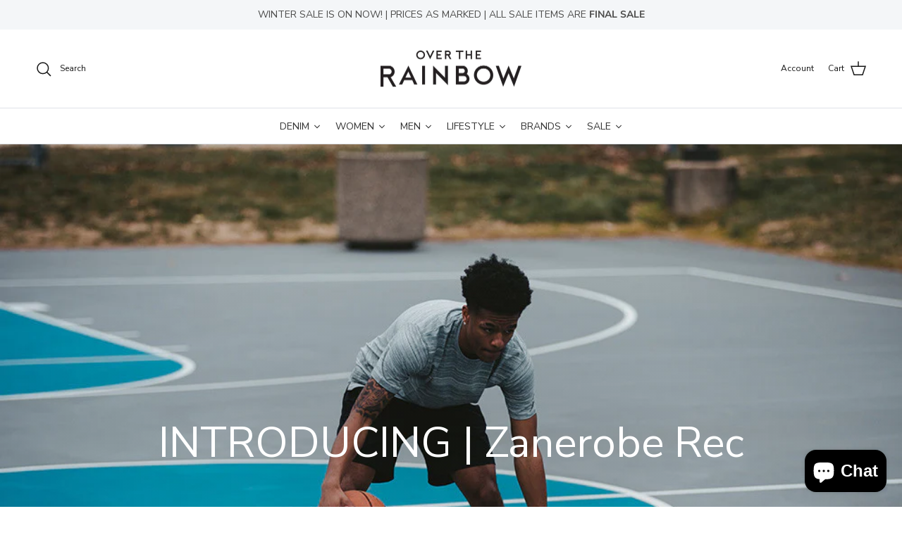

--- FILE ---
content_type: text/html; charset=utf-8
request_url: https://www.rainbowjeans.com/blogs/blog-over-the-rainbow/introducing-zanerobe-rec
body_size: 71998
content:















<!doctype html>
<html class="no-js" lang="en" dir="ltr">
<head><meta charset="utf-8">
<meta name="viewport" content="width=device-width,initial-scale=1">
<title>INTRODUCING | Zanerobe Rec &ndash; Over the Rainbow </title><link rel="canonical" href="https://www.rainbowjeans.com/blogs/blog-over-the-rainbow/introducing-zanerobe-rec"><link rel="icon" href="//www.rainbowjeans.com/cdn/shop/files/OTR50.png?crop=center&height=48&v=1748030058&width=48" type="image/png">
  <link rel="apple-touch-icon" href="//www.rainbowjeans.com/cdn/shop/files/OTR50.png?crop=center&height=180&v=1748030058&width=180"><meta name="description" content="For those unfamiliar with our history, Over the Rainbow was one of the first retailers to launch ZANEROBE in Canada. Fast forward to Spring 2017, we are introducing ZANEROBE REC, the brand’s new collection of athletic &amp;amp; training essentials. ZANEROBE REC is an ode to the brand’s original sport/streetwear roots combi"><meta property="og:site_name" content="Over the Rainbow ">
<meta property="og:url" content="https://www.rainbowjeans.com/blogs/blog-over-the-rainbow/introducing-zanerobe-rec">
<meta property="og:title" content="INTRODUCING | Zanerobe Rec">
<meta property="og:type" content="article">
<meta property="og:description" content="For those unfamiliar with our history, Over the Rainbow was one of the first retailers to launch ZANEROBE in Canada. Fast forward to Spring 2017, we are introducing ZANEROBE REC, the brand’s new collection of athletic &amp;amp; training essentials. ZANEROBE REC is an ode to the brand’s original sport/streetwear roots combi"><meta property="og:image" content="http://www.rainbowjeans.com/cdn/shop/articles/165A0539.jpg?crop=center&height=1200&v=1498768860&width=1200">
  <meta property="og:image:secure_url" content="https://www.rainbowjeans.com/cdn/shop/articles/165A0539.jpg?crop=center&height=1200&v=1498768860&width=1200">
  <meta property="og:image:width" content="1000">
  <meta property="og:image:height" content="661"><meta name="twitter:card" content="summary_large_image">
<meta name="twitter:title" content="INTRODUCING | Zanerobe Rec">
<meta name="twitter:description" content="For those unfamiliar with our history, Over the Rainbow was one of the first retailers to launch ZANEROBE in Canada. Fast forward to Spring 2017, we are introducing ZANEROBE REC, the brand’s new collection of athletic &amp;amp; training essentials. ZANEROBE REC is an ode to the brand’s original sport/streetwear roots combi">
<style>@font-face {
  font-family: "Nunito Sans";
  font-weight: 400;
  font-style: normal;
  font-display: fallback;
  src: url("//www.rainbowjeans.com/cdn/fonts/nunito_sans/nunitosans_n4.0276fe080df0ca4e6a22d9cb55aed3ed5ba6b1da.woff2") format("woff2"),
       url("//www.rainbowjeans.com/cdn/fonts/nunito_sans/nunitosans_n4.b4964bee2f5e7fd9c3826447e73afe2baad607b7.woff") format("woff");
}
@font-face {
  font-family: "Nunito Sans";
  font-weight: 700;
  font-style: normal;
  font-display: fallback;
  src: url("//www.rainbowjeans.com/cdn/fonts/nunito_sans/nunitosans_n7.25d963ed46da26098ebeab731e90d8802d989fa5.woff2") format("woff2"),
       url("//www.rainbowjeans.com/cdn/fonts/nunito_sans/nunitosans_n7.d32e3219b3d2ec82285d3027bd673efc61a996c8.woff") format("woff");
}
@font-face {
  font-family: "Nunito Sans";
  font-weight: 500;
  font-style: normal;
  font-display: fallback;
  src: url("//www.rainbowjeans.com/cdn/fonts/nunito_sans/nunitosans_n5.6fc0ed1feb3fc393c40619f180fc49c4d0aae0db.woff2") format("woff2"),
       url("//www.rainbowjeans.com/cdn/fonts/nunito_sans/nunitosans_n5.2c84830b46099cbcc1095f30e0957b88b914e50a.woff") format("woff");
}
@font-face {
  font-family: "Nunito Sans";
  font-weight: 400;
  font-style: italic;
  font-display: fallback;
  src: url("//www.rainbowjeans.com/cdn/fonts/nunito_sans/nunitosans_i4.6e408730afac1484cf297c30b0e67c86d17fc586.woff2") format("woff2"),
       url("//www.rainbowjeans.com/cdn/fonts/nunito_sans/nunitosans_i4.c9b6dcbfa43622b39a5990002775a8381942ae38.woff") format("woff");
}
@font-face {
  font-family: "Nunito Sans";
  font-weight: 700;
  font-style: italic;
  font-display: fallback;
  src: url("//www.rainbowjeans.com/cdn/fonts/nunito_sans/nunitosans_i7.8c1124729eec046a321e2424b2acf328c2c12139.woff2") format("woff2"),
       url("//www.rainbowjeans.com/cdn/fonts/nunito_sans/nunitosans_i7.af4cda04357273e0996d21184432bcb14651a64d.woff") format("woff");
}
@font-face {
  font-family: "Nunito Sans";
  font-weight: 400;
  font-style: normal;
  font-display: fallback;
  src: url("//www.rainbowjeans.com/cdn/fonts/nunito_sans/nunitosans_n4.0276fe080df0ca4e6a22d9cb55aed3ed5ba6b1da.woff2") format("woff2"),
       url("//www.rainbowjeans.com/cdn/fonts/nunito_sans/nunitosans_n4.b4964bee2f5e7fd9c3826447e73afe2baad607b7.woff") format("woff");
}
@font-face {
  font-family: Trirong;
  font-weight: 700;
  font-style: normal;
  font-display: fallback;
  src: url("//www.rainbowjeans.com/cdn/fonts/trirong/trirong_n7.a33ed6536f9a7c6d7a9d0b52e1e13fd44f544eff.woff2") format("woff2"),
       url("//www.rainbowjeans.com/cdn/fonts/trirong/trirong_n7.cdb88d0f8e5c427b393745c8cdeb8bc085cbacff.woff") format("woff");
}
@font-face {
  font-family: "Nunito Sans";
  font-weight: 400;
  font-style: normal;
  font-display: fallback;
  src: url("//www.rainbowjeans.com/cdn/fonts/nunito_sans/nunitosans_n4.0276fe080df0ca4e6a22d9cb55aed3ed5ba6b1da.woff2") format("woff2"),
       url("//www.rainbowjeans.com/cdn/fonts/nunito_sans/nunitosans_n4.b4964bee2f5e7fd9c3826447e73afe2baad607b7.woff") format("woff");
}
@font-face {
  font-family: "Nunito Sans";
  font-weight: 600;
  font-style: normal;
  font-display: fallback;
  src: url("//www.rainbowjeans.com/cdn/fonts/nunito_sans/nunitosans_n6.6e9464eba570101a53130c8130a9e17a8eb55c21.woff2") format("woff2"),
       url("//www.rainbowjeans.com/cdn/fonts/nunito_sans/nunitosans_n6.25a0ac0c0a8a26038c7787054dd6058dfbc20fa8.woff") format("woff");
}
:root {
  --page-container-width:          1600px;
  --reading-container-width:       720px;
  --divider-opacity:               0.14;
  --gutter-large:                  30px;
  --gutter-desktop:                20px;
  --gutter-mobile:                 16px;
  --section-padding:               50px;
  --larger-section-padding:        80px;
  --larger-section-padding-mobile: 60px;
  --largest-section-padding:       110px;
  --aos-animate-duration:          0.6s;

  --base-font-family:              "Nunito Sans", sans-serif;
  --base-font-weight:              400;
  --base-font-style:               normal;
  --heading-font-family:           "Nunito Sans", sans-serif;
  --heading-font-weight:           400;
  --heading-font-style:            normal;
  --heading-font-letter-spacing:   normal;
  --logo-font-family:              Trirong, serif;
  --logo-font-weight:              700;
  --logo-font-style:               normal;
  --nav-font-family:               "Nunito Sans", sans-serif;
  --nav-font-weight:               400;
  --nav-font-style:                normal;

  --base-text-size:15px;
  --base-line-height:              1.6;
  --input-text-size:16px;
  --smaller-text-size-1:12px;
  --smaller-text-size-2:14px;
  --smaller-text-size-3:12px;
  --smaller-text-size-4:11px;
  --larger-text-size:34px;
  --super-large-text-size:60px;
  --super-large-mobile-text-size:27px;
  --larger-mobile-text-size:27px;
  --logo-text-size:26px;--btn-letter-spacing: 0.08em;
    --btn-text-transform: uppercase;
    --button-text-size: 13px;
    --quickbuy-button-text-size: 13;
    --small-feature-link-font-size: 0.75em;
    --input-btn-padding-top: 1.2em;
    --input-btn-padding-bottom: 1.2em;--heading-text-transform:none;
  --nav-text-size:                      14px;
  --mobile-menu-font-weight:            inherit;

  --body-bg-color:                      255 255 255;
  --bg-color:                           255 255 255;
  --body-text-color:                    92 92 92;
  --text-color:                         92 92 92;

  --header-text-col:                    #171717;--header-text-hover-col:             var(--main-nav-link-hover-col);--header-bg-col:                     #ffffff;
  --heading-color:                     23 23 23;
  --body-heading-color:                23 23 23;
  --heading-divider-col:               #dfe3e8;

  --logo-col:                          #171717;
  --main-nav-bg:                       #ffffff;
  --main-nav-link-col:                 #5c5c5c;
  --main-nav-link-hover-col:           #c16452;
  --main-nav-link-featured-col:        #b61d0f;

  --link-color:                        193 100 82;
  --body-link-color:                   193 100 82;

  --btn-bg-color:                        35 35 35;
  --btn-bg-hover-color:                  193 100 82;
  --btn-border-color:                    35 35 35;
  --btn-border-hover-color:              193 100 82;
  --btn-text-color:                      255 255 255;
  --btn-text-hover-color:                255 255 255;--btn-alt-bg-color:                    255 255 255;
  --btn-alt-text-color:                  35 35 35;
  --btn-alt-border-color:                35 35 35;
  --btn-alt-border-hover-color:          35 35 35;--btn-ter-bg-color:                    235 235 235;
  --btn-ter-text-color:                  41 41 41;
  --btn-ter-bg-hover-color:              35 35 35;
  --btn-ter-text-hover-color:            255 255 255;--btn-border-radius: 3px;
    --btn-inspired-border-radius: 3px;--color-scheme-default:                             #ffffff;
  --color-scheme-default-color:                       255 255 255;
  --color-scheme-default-text-color:                  92 92 92;
  --color-scheme-default-head-color:                  23 23 23;
  --color-scheme-default-link-color:                  193 100 82;
  --color-scheme-default-btn-text-color:              255 255 255;
  --color-scheme-default-btn-text-hover-color:        255 255 255;
  --color-scheme-default-btn-bg-color:                35 35 35;
  --color-scheme-default-btn-bg-hover-color:          193 100 82;
  --color-scheme-default-btn-border-color:            35 35 35;
  --color-scheme-default-btn-border-hover-color:      193 100 82;
  --color-scheme-default-btn-alt-text-color:          35 35 35;
  --color-scheme-default-btn-alt-bg-color:            255 255 255;
  --color-scheme-default-btn-alt-border-color:        35 35 35;
  --color-scheme-default-btn-alt-border-hover-color:  35 35 35;

  --color-scheme-1:                             #ffffff;
  --color-scheme-1-color:                       255 255 255;
  --color-scheme-1-text-color:                  92 92 92;
  --color-scheme-1-head-color:                  23 23 23;
  --color-scheme-1-link-color:                  193 100 82;
  --color-scheme-1-btn-text-color:              255 255 255;
  --color-scheme-1-btn-text-hover-color:        255 255 255;
  --color-scheme-1-btn-bg-color:                35 35 35;
  --color-scheme-1-btn-bg-hover-color:          0 0 0;
  --color-scheme-1-btn-border-color:            35 35 35;
  --color-scheme-1-btn-border-hover-color:      0 0 0;
  --color-scheme-1-btn-alt-text-color:          35 35 35;
  --color-scheme-1-btn-alt-bg-color:            255 255 255;
  --color-scheme-1-btn-alt-border-color:        35 35 35;
  --color-scheme-1-btn-alt-border-hover-color:  35 35 35;

  --color-scheme-2:                             #ffffff;
  --color-scheme-2-color:                       255 255 255;
  --color-scheme-2-text-color:                  92 92 92;
  --color-scheme-2-head-color:                  23 23 23;
  --color-scheme-2-link-color:                  193 100 82;
  --color-scheme-2-btn-text-color:              255 255 255;
  --color-scheme-2-btn-text-hover-color:        255 255 255;
  --color-scheme-2-btn-bg-color:                35 35 35;
  --color-scheme-2-btn-bg-hover-color:          0 0 0;
  --color-scheme-2-btn-border-color:            35 35 35;
  --color-scheme-2-btn-border-hover-color:      0 0 0;
  --color-scheme-2-btn-alt-text-color:          35 35 35;
  --color-scheme-2-btn-alt-bg-color:            255 255 255;
  --color-scheme-2-btn-alt-border-color:        35 35 35;
  --color-scheme-2-btn-alt-border-hover-color:  35 35 35;

  /* Shop Pay payment terms */
  --payment-terms-background-color:    #ffffff;--quickbuy-bg: 255 255 255;--body-input-background-color:       rgb(var(--body-bg-color));
  --input-background-color:            rgb(var(--body-bg-color));
  --body-input-text-color:             var(--body-text-color);
  --input-text-color:                  var(--body-text-color);
  --body-input-border-color:           rgb(214, 214, 214);
  --input-border-color:                rgb(214, 214, 214);
  --input-border-color-hover:          rgb(165, 165, 165);
  --input-border-color-active:         rgb(92, 92, 92);

  --swatch-cross-svg:                  url("data:image/svg+xml,%3Csvg xmlns='http://www.w3.org/2000/svg' width='240' height='240' viewBox='0 0 24 24' fill='none' stroke='rgb(214, 214, 214)' stroke-width='0.09' preserveAspectRatio='none' %3E%3Cline x1='24' y1='0' x2='0' y2='24'%3E%3C/line%3E%3C/svg%3E");
  --swatch-cross-hover:                url("data:image/svg+xml,%3Csvg xmlns='http://www.w3.org/2000/svg' width='240' height='240' viewBox='0 0 24 24' fill='none' stroke='rgb(165, 165, 165)' stroke-width='0.09' preserveAspectRatio='none' %3E%3Cline x1='24' y1='0' x2='0' y2='24'%3E%3C/line%3E%3C/svg%3E");
  --swatch-cross-active:               url("data:image/svg+xml,%3Csvg xmlns='http://www.w3.org/2000/svg' width='240' height='240' viewBox='0 0 24 24' fill='none' stroke='rgb(92, 92, 92)' stroke-width='0.09' preserveAspectRatio='none' %3E%3Cline x1='24' y1='0' x2='0' y2='24'%3E%3C/line%3E%3C/svg%3E");

  --footer-divider-col:                #efdfc7;
  --footer-text-col:                   92 92 92;
  --footer-heading-col:                23 23 23;
  --footer-bg-col:                     255 255 255;--product-label-overlay-justify: flex-start;--product-label-overlay-align: flex-start;--product-label-overlay-reduction-text:   #ffffff;
  --product-label-overlay-reduction-bg:     #c20000;
  --product-label-overlay-reduction-text-weight: 600;
  --product-label-overlay-stock-text:       #ffffff;
  --product-label-overlay-stock-bg:         #09728c;
  --product-label-overlay-new-text:         #ffffff;
  --product-label-overlay-new-bg:           #c16452;
  --product-label-overlay-meta-text:        #ffffff;
  --product-label-overlay-meta-bg:          #bd2585;
  --product-label-sale-text:                #c20000;
  --product-label-sold-text:                #171717;
  --product-label-preorder-text:            #3ea36a;

  --product-block-crop-align:               center;

  
  --product-block-price-align:              center;
  --product-block-price-item-margin-start:  .25rem;
  --product-block-price-item-margin-end:    .25rem;
  

  

  --collection-block-image-position:   center center;

  --swatch-picker-image-size:          40px;
  --swatch-crop-align:                 center center;

  --image-overlay-text-color:          255 255 255;--image-overlay-bg:                  rgba(0, 0, 0, 0.12);
  --image-overlay-shadow-start:        rgb(0 0 0 / 0.16);
  --image-overlay-box-opacity:         0.88;--product-inventory-ok-box-color:            #f2faf0;
  --product-inventory-ok-text-color:           #108043;
  --product-inventory-ok-icon-box-fill-color:  #fff;
  --product-inventory-low-box-color:           #fcf1cd;
  --product-inventory-low-text-color:          #dd9a1a;
  --product-inventory-low-icon-box-fill-color: #fff;
  --product-inventory-low-text-color-channels: 16, 128, 67;
  --product-inventory-ok-text-color-channels:  221, 154, 26;

  --rating-star-color: 193 100 82;--overlay-align-left: start;
    --overlay-align-right: end;}html[dir=rtl] {
  --overlay-right-text-m-left: 0;
  --overlay-right-text-m-right: auto;
  --overlay-left-shadow-left-left: 15%;
  --overlay-left-shadow-left-right: -50%;
  --overlay-left-shadow-right-left: -85%;
  --overlay-left-shadow-right-right: 0;
}.image-overlay--bg-box .text-overlay .text-overlay__text {
    --image-overlay-box-bg: 255 255 255;
    --heading-color: var(--body-heading-color);
    --text-color: var(--body-text-color);
    --link-color: var(--body-link-color);
  }::selection {
    background: rgb(var(--body-heading-color));
    color: rgb(var(--body-bg-color));
  }
  ::-moz-selection {
    background: rgb(var(--body-heading-color));
    color: rgb(var(--body-bg-color));
  }.use-color-scheme--default {
  --product-label-sale-text:           #c20000;
  --product-label-sold-text:           #171717;
  --product-label-preorder-text:       #3ea36a;
  --input-background-color:            rgb(var(--body-bg-color));
  --input-text-color:                  var(--body-input-text-color);
  --input-border-color:                rgb(214, 214, 214);
  --input-border-color-hover:          rgb(165, 165, 165);
  --input-border-color-active:         rgb(92, 92, 92);
}</style>

  <link href="//www.rainbowjeans.com/cdn/shop/t/190/assets/main.css?v=59812818702299870031767726448" rel="stylesheet" type="text/css" media="all" />
<link rel="stylesheet" href="//www.rainbowjeans.com/cdn/shop/t/190/assets/swatches.css?v=21417481633978544151767849422" media="print" onload="this.media='all'"><link rel="preload" as="font" href="//www.rainbowjeans.com/cdn/fonts/nunito_sans/nunitosans_n4.0276fe080df0ca4e6a22d9cb55aed3ed5ba6b1da.woff2" type="font/woff2" crossorigin><link rel="preload" as="font" href="//www.rainbowjeans.com/cdn/fonts/nunito_sans/nunitosans_n4.0276fe080df0ca4e6a22d9cb55aed3ed5ba6b1da.woff2" type="font/woff2" crossorigin><script>
    document.documentElement.className = document.documentElement.className.replace('no-js', 'js');

    window.theme = {
      info: {
        name: 'Symmetry',
        version: '8.1.1'
      },
      device: {
        hasTouch: window.matchMedia('(any-pointer: coarse)').matches,
        hasHover: window.matchMedia('(hover: hover)').matches
      },
      mediaQueries: {
        md: '(min-width: 768px)',
        productMediaCarouselBreak: '(min-width: 1041px)'
      },
      routes: {
        base: 'https://www.rainbowjeans.com',
        cart: '/cart',
        cartAdd: '/cart/add.js',
        cartUpdate: '/cart/update.js',
        predictiveSearch: '/search/suggest'
      },
      strings: {
        cartTermsConfirmation: "You must agree to the terms and conditions before continuing.",
        cartItemsQuantityError: "You can only add [QUANTITY] of this item to your cart.",
        generalSearchViewAll: "View all search results",
        noStock: "Sold out",
        noVariant: "Unavailable",
        productsProductChooseA: "Choose a",
        generalSearchPages: "Pages",
        generalSearchNoResultsWithoutTerms: "Sorry, we couldnʼt find any results",
        shippingCalculator: {
          singleRate: "There is one shipping rate for this destination:",
          multipleRates: "There are multiple shipping rates for this destination:",
          noRates: "We do not ship to this destination."
        },
        regularPrice: "Regular price",
        salePrice: "Sale price"
      },
      settings: {
        moneyWithCurrencyFormat: "${{amount}} CAD",
        cartType: "page",
        afterAddToCart: "drawer",
        quickbuyStyle: "button",
        externalLinksNewTab: true,
        internalLinksSmoothScroll: true
      }
    }

    theme.inlineNavigationCheck = function() {
      var pageHeader = document.querySelector('.pageheader'),
          inlineNavContainer = pageHeader.querySelector('.logo-area__left__inner'),
          inlineNav = inlineNavContainer.querySelector('.navigation--left');
      if (inlineNav && getComputedStyle(inlineNav).display != 'none') {
        var inlineMenuCentered = document.querySelector('.pageheader--layout-inline-menu-center'),
            logoContainer = document.querySelector('.logo-area__middle__inner');
        if(inlineMenuCentered) {
          var rightWidth = document.querySelector('.logo-area__right__inner').clientWidth,
              middleWidth = logoContainer.clientWidth,
              logoArea = document.querySelector('.logo-area'),
              computedLogoAreaStyle = getComputedStyle(logoArea),
              logoAreaInnerWidth = logoArea.clientWidth - Math.ceil(parseFloat(computedLogoAreaStyle.paddingLeft)) - Math.ceil(parseFloat(computedLogoAreaStyle.paddingRight)),
              availableNavWidth = logoAreaInnerWidth - Math.max(rightWidth, middleWidth) * 2 - 40;
          inlineNavContainer.style.maxWidth = availableNavWidth + 'px';
        }

        var firstInlineNavLink = inlineNav.querySelector('.navigation__item:first-child'),
            lastInlineNavLink = inlineNav.querySelector('.navigation__item:last-child');
        if (lastInlineNavLink) {
          var inlineNavWidth = null;
          if(document.querySelector('html[dir=rtl]')) {
            inlineNavWidth = firstInlineNavLink.offsetLeft - lastInlineNavLink.offsetLeft + firstInlineNavLink.offsetWidth;
          } else {
            inlineNavWidth = lastInlineNavLink.offsetLeft - firstInlineNavLink.offsetLeft + lastInlineNavLink.offsetWidth;
          }
          if (inlineNavContainer.offsetWidth >= inlineNavWidth) {
            pageHeader.classList.add('pageheader--layout-inline-permitted');
            var tallLogo = logoContainer.clientHeight > lastInlineNavLink.clientHeight + 20;
            if (tallLogo) {
              inlineNav.classList.add('navigation--tight-underline');
            } else {
              inlineNav.classList.remove('navigation--tight-underline');
            }
          } else {
            pageHeader.classList.remove('pageheader--layout-inline-permitted');
          }
        }
      }
    };

    theme.setInitialHeaderHeightProperty = () => {
      const section = document.querySelector('.section-header');
      if (section) {
        document.documentElement.style.setProperty('--theme-header-height', Math.ceil(section.clientHeight) + 'px');
      }
    };
  </script>

  <script src="//www.rainbowjeans.com/cdn/shop/t/190/assets/main.js?v=25831844697274821701767726448" defer></script>
    <script src="//www.rainbowjeans.com/cdn/shop/t/190/assets/animate-on-scroll.js?v=15249566486942820451767726448" defer></script>
    <link href="//www.rainbowjeans.com/cdn/shop/t/190/assets/animate-on-scroll.css?v=135962721104954213331767726448" rel="stylesheet" type="text/css" media="all" />
  

  
  <script>window.performance && window.performance.mark && window.performance.mark('shopify.content_for_header.start');</script><meta name="google-site-verification" content="xuPeWkstjOgwNkCq2TOFOhAJVoNSsZKAsm_l0s600Wo">
<meta id="shopify-digital-wallet" name="shopify-digital-wallet" content="/21108703/digital_wallets/dialog">
<meta name="shopify-checkout-api-token" content="e004ccd7580fc54c07c1bd9545264233">
<meta id="in-context-paypal-metadata" data-shop-id="21108703" data-venmo-supported="false" data-environment="production" data-locale="en_US" data-paypal-v4="true" data-currency="CAD">
<link rel="alternate" type="application/atom+xml" title="Feed" href="/blogs/blog-over-the-rainbow.atom" />
<script async="async" src="/checkouts/internal/preloads.js?locale=en-CA"></script>
<script id="shopify-features" type="application/json">{"accessToken":"e004ccd7580fc54c07c1bd9545264233","betas":["rich-media-storefront-analytics"],"domain":"www.rainbowjeans.com","predictiveSearch":true,"shopId":21108703,"locale":"en"}</script>
<script>var Shopify = Shopify || {};
Shopify.shop = "otr-jeans.myshopify.com";
Shopify.locale = "en";
Shopify.currency = {"active":"CAD","rate":"1.0"};
Shopify.country = "CA";
Shopify.theme = {"name":"WINTER SALE - 8 JAN - 21 JAN","id":148614250679,"schema_name":"Symmetry","schema_version":"8.1.1","theme_store_id":568,"role":"main"};
Shopify.theme.handle = "null";
Shopify.theme.style = {"id":null,"handle":null};
Shopify.cdnHost = "www.rainbowjeans.com/cdn";
Shopify.routes = Shopify.routes || {};
Shopify.routes.root = "/";</script>
<script type="module">!function(o){(o.Shopify=o.Shopify||{}).modules=!0}(window);</script>
<script>!function(o){function n(){var o=[];function n(){o.push(Array.prototype.slice.apply(arguments))}return n.q=o,n}var t=o.Shopify=o.Shopify||{};t.loadFeatures=n(),t.autoloadFeatures=n()}(window);</script>
<script id="shop-js-analytics" type="application/json">{"pageType":"article"}</script>
<script defer="defer" async type="module" src="//www.rainbowjeans.com/cdn/shopifycloud/shop-js/modules/v2/client.init-shop-cart-sync_C5BV16lS.en.esm.js"></script>
<script defer="defer" async type="module" src="//www.rainbowjeans.com/cdn/shopifycloud/shop-js/modules/v2/chunk.common_CygWptCX.esm.js"></script>
<script type="module">
  await import("//www.rainbowjeans.com/cdn/shopifycloud/shop-js/modules/v2/client.init-shop-cart-sync_C5BV16lS.en.esm.js");
await import("//www.rainbowjeans.com/cdn/shopifycloud/shop-js/modules/v2/chunk.common_CygWptCX.esm.js");

  window.Shopify.SignInWithShop?.initShopCartSync?.({"fedCMEnabled":true,"windoidEnabled":true});

</script>
<script>(function() {
  var isLoaded = false;
  function asyncLoad() {
    if (isLoaded) return;
    isLoaded = true;
    var urls = ["https:\/\/cdn-scripts.signifyd.com\/shopify\/script-tag.js?shop=otr-jeans.myshopify.com","https:\/\/app.zapiet.com\/js\/storepickup.js?shop=otr-jeans.myshopify.com","https:\/\/swymv3starter-01.azureedge.net\/code\/swym-shopify.js?shop=otr-jeans.myshopify.com","https:\/\/static.returngo.ai\/master.returngo.ai\/returngo.min.js?shop=otr-jeans.myshopify.com","https:\/\/na.shgcdn3.com\/pixel-collector.js?shop=otr-jeans.myshopify.com"];
    for (var i = 0; i < urls.length; i++) {
      var s = document.createElement('script');
      s.type = 'text/javascript';
      s.async = true;
      s.src = urls[i];
      var x = document.getElementsByTagName('script')[0];
      x.parentNode.insertBefore(s, x);
    }
  };
  if(window.attachEvent) {
    window.attachEvent('onload', asyncLoad);
  } else {
    window.addEventListener('load', asyncLoad, false);
  }
})();</script>
<script id="__st">var __st={"a":21108703,"offset":-18000,"reqid":"b4098c0c-f2a9-42d9-8b3b-7ec1923a6034-1768841281","pageurl":"www.rainbowjeans.com\/blogs\/blog-over-the-rainbow\/introducing-zanerobe-rec","s":"articles-238245511","u":"8e23dcae86d2","p":"article","rtyp":"article","rid":238245511};</script>
<script>window.ShopifyPaypalV4VisibilityTracking = true;</script>
<script id="captcha-bootstrap">!function(){'use strict';const t='contact',e='account',n='new_comment',o=[[t,t],['blogs',n],['comments',n],[t,'customer']],c=[[e,'customer_login'],[e,'guest_login'],[e,'recover_customer_password'],[e,'create_customer']],r=t=>t.map((([t,e])=>`form[action*='/${t}']:not([data-nocaptcha='true']) input[name='form_type'][value='${e}']`)).join(','),a=t=>()=>t?[...document.querySelectorAll(t)].map((t=>t.form)):[];function s(){const t=[...o],e=r(t);return a(e)}const i='password',u='form_key',d=['recaptcha-v3-token','g-recaptcha-response','h-captcha-response',i],f=()=>{try{return window.sessionStorage}catch{return}},m='__shopify_v',_=t=>t.elements[u];function p(t,e,n=!1){try{const o=window.sessionStorage,c=JSON.parse(o.getItem(e)),{data:r}=function(t){const{data:e,action:n}=t;return t[m]||n?{data:e,action:n}:{data:t,action:n}}(c);for(const[e,n]of Object.entries(r))t.elements[e]&&(t.elements[e].value=n);n&&o.removeItem(e)}catch(o){console.error('form repopulation failed',{error:o})}}const l='form_type',E='cptcha';function T(t){t.dataset[E]=!0}const w=window,h=w.document,L='Shopify',v='ce_forms',y='captcha';let A=!1;((t,e)=>{const n=(g='f06e6c50-85a8-45c8-87d0-21a2b65856fe',I='https://cdn.shopify.com/shopifycloud/storefront-forms-hcaptcha/ce_storefront_forms_captcha_hcaptcha.v1.5.2.iife.js',D={infoText:'Protected by hCaptcha',privacyText:'Privacy',termsText:'Terms'},(t,e,n)=>{const o=w[L][v],c=o.bindForm;if(c)return c(t,g,e,D).then(n);var r;o.q.push([[t,g,e,D],n]),r=I,A||(h.body.append(Object.assign(h.createElement('script'),{id:'captcha-provider',async:!0,src:r})),A=!0)});var g,I,D;w[L]=w[L]||{},w[L][v]=w[L][v]||{},w[L][v].q=[],w[L][y]=w[L][y]||{},w[L][y].protect=function(t,e){n(t,void 0,e),T(t)},Object.freeze(w[L][y]),function(t,e,n,w,h,L){const[v,y,A,g]=function(t,e,n){const i=e?o:[],u=t?c:[],d=[...i,...u],f=r(d),m=r(i),_=r(d.filter((([t,e])=>n.includes(e))));return[a(f),a(m),a(_),s()]}(w,h,L),I=t=>{const e=t.target;return e instanceof HTMLFormElement?e:e&&e.form},D=t=>v().includes(t);t.addEventListener('submit',(t=>{const e=I(t);if(!e)return;const n=D(e)&&!e.dataset.hcaptchaBound&&!e.dataset.recaptchaBound,o=_(e),c=g().includes(e)&&(!o||!o.value);(n||c)&&t.preventDefault(),c&&!n&&(function(t){try{if(!f())return;!function(t){const e=f();if(!e)return;const n=_(t);if(!n)return;const o=n.value;o&&e.removeItem(o)}(t);const e=Array.from(Array(32),(()=>Math.random().toString(36)[2])).join('');!function(t,e){_(t)||t.append(Object.assign(document.createElement('input'),{type:'hidden',name:u})),t.elements[u].value=e}(t,e),function(t,e){const n=f();if(!n)return;const o=[...t.querySelectorAll(`input[type='${i}']`)].map((({name:t})=>t)),c=[...d,...o],r={};for(const[a,s]of new FormData(t).entries())c.includes(a)||(r[a]=s);n.setItem(e,JSON.stringify({[m]:1,action:t.action,data:r}))}(t,e)}catch(e){console.error('failed to persist form',e)}}(e),e.submit())}));const S=(t,e)=>{t&&!t.dataset[E]&&(n(t,e.some((e=>e===t))),T(t))};for(const o of['focusin','change'])t.addEventListener(o,(t=>{const e=I(t);D(e)&&S(e,y())}));const B=e.get('form_key'),M=e.get(l),P=B&&M;t.addEventListener('DOMContentLoaded',(()=>{const t=y();if(P)for(const e of t)e.elements[l].value===M&&p(e,B);[...new Set([...A(),...v().filter((t=>'true'===t.dataset.shopifyCaptcha))])].forEach((e=>S(e,t)))}))}(h,new URLSearchParams(w.location.search),n,t,e,['guest_login'])})(!0,!0)}();</script>
<script integrity="sha256-4kQ18oKyAcykRKYeNunJcIwy7WH5gtpwJnB7kiuLZ1E=" data-source-attribution="shopify.loadfeatures" defer="defer" src="//www.rainbowjeans.com/cdn/shopifycloud/storefront/assets/storefront/load_feature-a0a9edcb.js" crossorigin="anonymous"></script>
<script data-source-attribution="shopify.dynamic_checkout.dynamic.init">var Shopify=Shopify||{};Shopify.PaymentButton=Shopify.PaymentButton||{isStorefrontPortableWallets:!0,init:function(){window.Shopify.PaymentButton.init=function(){};var t=document.createElement("script");t.src="https://www.rainbowjeans.com/cdn/shopifycloud/portable-wallets/latest/portable-wallets.en.js",t.type="module",document.head.appendChild(t)}};
</script>
<script data-source-attribution="shopify.dynamic_checkout.buyer_consent">
  function portableWalletsHideBuyerConsent(e){var t=document.getElementById("shopify-buyer-consent"),n=document.getElementById("shopify-subscription-policy-button");t&&n&&(t.classList.add("hidden"),t.setAttribute("aria-hidden","true"),n.removeEventListener("click",e))}function portableWalletsShowBuyerConsent(e){var t=document.getElementById("shopify-buyer-consent"),n=document.getElementById("shopify-subscription-policy-button");t&&n&&(t.classList.remove("hidden"),t.removeAttribute("aria-hidden"),n.addEventListener("click",e))}window.Shopify?.PaymentButton&&(window.Shopify.PaymentButton.hideBuyerConsent=portableWalletsHideBuyerConsent,window.Shopify.PaymentButton.showBuyerConsent=portableWalletsShowBuyerConsent);
</script>
<script data-source-attribution="shopify.dynamic_checkout.cart.bootstrap">document.addEventListener("DOMContentLoaded",(function(){function t(){return document.querySelector("shopify-accelerated-checkout-cart, shopify-accelerated-checkout")}if(t())Shopify.PaymentButton.init();else{new MutationObserver((function(e,n){t()&&(Shopify.PaymentButton.init(),n.disconnect())})).observe(document.body,{childList:!0,subtree:!0})}}));
</script>
<link id="shopify-accelerated-checkout-styles" rel="stylesheet" media="screen" href="https://www.rainbowjeans.com/cdn/shopifycloud/portable-wallets/latest/accelerated-checkout-backwards-compat.css" crossorigin="anonymous">
<style id="shopify-accelerated-checkout-cart">
        #shopify-buyer-consent {
  margin-top: 1em;
  display: inline-block;
  width: 100%;
}

#shopify-buyer-consent.hidden {
  display: none;
}

#shopify-subscription-policy-button {
  background: none;
  border: none;
  padding: 0;
  text-decoration: underline;
  font-size: inherit;
  cursor: pointer;
}

#shopify-subscription-policy-button::before {
  box-shadow: none;
}

      </style>
<script id="sections-script" data-sections="footer" defer="defer" src="//www.rainbowjeans.com/cdn/shop/t/190/compiled_assets/scripts.js?v=79345"></script>
<script>window.performance && window.performance.mark && window.performance.mark('shopify.content_for_header.end');</script>
  





  <script type="text/javascript">
    
      window.__shgMoneyFormat = window.__shgMoneyFormat || {"CAD":{"currency":"CAD","currency_symbol":"$","currency_symbol_location":"left","decimal_places":2,"decimal_separator":".","thousands_separator":","}};
    
    window.__shgCurrentCurrencyCode = window.__shgCurrentCurrencyCode || {
      currency: "CAD",
      currency_symbol: "$",
      decimal_separator: ".",
      thousands_separator: ",",
      decimal_places: 2,
      currency_symbol_location: "left"
    };
  </script>



<!-- CC Custom Head Start --><!-- CC Custom Head End -->

<script type="text/javascript">
  
    window.SHG_CUSTOMER = null;
  
</script>







<!-- BEGIN app block: shopify://apps/returngo-returns-exchanges/blocks/returngo-loader/c46ec5ca-ca5f-4afb-904e-7e20126a14d4 -->
<script> 
  window.returngo = window.returngo || {};
  window.returngo.loadScripts ||= [];
  
  window.returngo.settings ||= null;
  window.returngo.translations ||= null;
  window.returngo.coverageEnabled ||= Boolean();
  window.returngo.storefrontPublicToken ||= '';
  window.returngo.coveragePlaceholderUrl = 'https://cdn.shopify.com/extensions/019bb6e9-f4aa-75ad-ada2-598707e3fd0d/return-go-18/assets/coverage-block-placeholder.png';
</script>

<!-- END app block --><!-- BEGIN app block: shopify://apps/doofinder-search-discovery/blocks/doofinder-script/1abc6bc6-ff36-4a37-9034-effae4a47cf6 -->
  <script>
    (function(w, k) {w[k] = window[k] || function () { (window[k].q = window[k].q || []).push(arguments) }})(window, "doofinderApp")
    var dfKvCustomerEmail = "";

    doofinderApp("config", "currency", Shopify.currency.active);
    doofinderApp("config", "language", Shopify.locale);
    var context = Shopify.country;
    
    doofinderApp("config", "priceName", context);
    localStorage.setItem("shopify-language", Shopify.locale);

    doofinderApp("init", "layer", {
      params:{
        "":{
          exclude: {
            not_published_in: [context]
          }
        },
        "product":{
          exclude: {
            not_published_in: [context]
          }
        }
      }
    });
  </script>

  <script src="https://us1-config.doofinder.com/2.x/3668fbab-9047-44d7-a1f3-0a7acf350db8.js" async></script>



<!-- END app block --><!-- BEGIN app block: shopify://apps/klaviyo-email-marketing-sms/blocks/klaviyo-onsite-embed/2632fe16-c075-4321-a88b-50b567f42507 -->












  <script async src="https://static.klaviyo.com/onsite/js/LvehH4/klaviyo.js?company_id=LvehH4"></script>
  <script>!function(){if(!window.klaviyo){window._klOnsite=window._klOnsite||[];try{window.klaviyo=new Proxy({},{get:function(n,i){return"push"===i?function(){var n;(n=window._klOnsite).push.apply(n,arguments)}:function(){for(var n=arguments.length,o=new Array(n),w=0;w<n;w++)o[w]=arguments[w];var t="function"==typeof o[o.length-1]?o.pop():void 0,e=new Promise((function(n){window._klOnsite.push([i].concat(o,[function(i){t&&t(i),n(i)}]))}));return e}}})}catch(n){window.klaviyo=window.klaviyo||[],window.klaviyo.push=function(){var n;(n=window._klOnsite).push.apply(n,arguments)}}}}();</script>

  




  <script>
    window.klaviyoReviewsProductDesignMode = false
  </script>







<!-- END app block --><!-- BEGIN app block: shopify://apps/precom-coming-soon-preorders/blocks/app-embed/7c015b04-7c8f-46b9-8c69-733f0ba3bb1b -->    <!-- GSSTART Coming Soon code start... Do not change -->
<script type="text/javascript"> gsProductByVariant = {};   gsProductCSID = ""; gsDefaultV = ""; </script><script    type="text/javascript" src="https://gravity-software.com/js/shopify/pac_shopbystore21108703.js?v=ac70182b980ce35ec9822dae8d283c96cf992e6"></script>
<!-- Coming Soon code end. Do not change GSEND -->


    
<!-- END app block --><!-- BEGIN app block: shopify://apps/zapiet-pickup-delivery/blocks/app-embed/5599aff0-8af1-473a-a372-ecd72a32b4d5 -->









    <style>#storePickupApp {
}</style>




<script type="text/javascript">
    var zapietTranslations = {};

    window.ZapietMethods = {"shipping":{"active":true,"enabled":true,"name":"Shipping","sort":1,"status":{"condition":"price","operator":"morethan","value":0,"enabled":true,"product_conditions":{"enabled":false,"value":"Delivery Only,Pickup Only","enable":false,"property":"tags","hide_button":false}},"button":{"type":"default","default":null,"hover":null,"active":null}},"delivery":{"active":false,"enabled":false,"name":"Delivery","sort":2,"status":{"condition":"price","operator":"morethan","value":0,"enabled":true,"product_conditions":{"enabled":false,"value":"Pickup Only,Shipping Only","enable":false,"property":"tags","hide_button":false}},"button":{"type":"default","default":null,"hover":null,"active":null}},"pickup":{"active":false,"enabled":true,"name":"Pickup","sort":3,"status":{"condition":"price","operator":"morethan","value":0,"enabled":true,"product_conditions":{"enabled":false,"value":"Delivery Only,Shipping Only","enable":false,"property":"tags","hide_button":false}},"button":{"type":"default","default":null,"hover":null,"active":null}}}
    window.ZapietEvent = {
        listen: function(eventKey, callback) {
            if (!this.listeners) {
                this.listeners = [];
            }
            this.listeners.push({
                eventKey: eventKey,
                callback: callback
            });
        },
    };

    

    
        
        var language_settings = {"enable_app":true,"enable_geo_search_for_pickups":false,"pickup_region_filter_enabled":false,"pickup_region_filter_field":null,"currency":"CAD","weight_format":"kg","pickup.enable_map":false,"delivery_validation_method":"within_max_radius","base_country_name":"Canada","base_country_code":"CA","method_display_style":"default","default_method_display_style":"classic","date_format":"m/d/Y","time_format":"h:i A","week_day_start":"Sun","pickup_address_format":"<span class=\"name\"><strong>{{company_name}}</strong></span><br /><span class=\"address\">{{address_line_1}}<br />{{city}}, {{postal_code}}</span><br /><span class=\"distance\">{{distance}}</span>{{more_information}}","rates_enabled":true,"payment_customization_enabled":false,"distance_format":"km","enable_delivery_address_autocompletion":false,"enable_delivery_current_location":false,"enable_pickup_address_autocompletion":false,"pickup_date_picker_enabled":true,"pickup_time_picker_enabled":true,"delivery_note_enabled":false,"delivery_note_required":false,"delivery_date_picker_enabled":true,"delivery_time_picker_enabled":true,"shipping.date_picker_enabled":false,"delivery_validate_cart":false,"pickup_validate_cart":false,"gmak":"","enable_checkout_locale":true,"enable_checkout_url":true,"disable_widget_for_digital_items":true,"disable_widget_for_product_handles":"gift-card","colors":{"widget_active_background_color":null,"widget_active_border_color":null,"widget_active_icon_color":null,"widget_active_text_color":null,"widget_inactive_background_color":null,"widget_inactive_border_color":null,"widget_inactive_icon_color":null,"widget_inactive_text_color":null},"delivery_validator":{"enabled":false,"show_on_page_load":true,"sticky":true},"checkout":{"delivery":{"discount_code":"","prepopulate_shipping_address":true,"preselect_first_available_time":true},"pickup":{"discount_code":null,"prepopulate_shipping_address":true,"customer_phone_required":false,"preselect_first_location":true,"preselect_first_available_time":true},"shipping":{"discount_code":null}},"day_name_attribute_enabled":true,"methods":{"shipping":{"active":true,"enabled":true,"name":"Shipping","sort":1,"status":{"condition":"price","operator":"morethan","value":0,"enabled":true,"product_conditions":{"enabled":false,"value":"Delivery Only,Pickup Only","enable":false,"property":"tags","hide_button":false}},"button":{"type":"default","default":null,"hover":null,"active":null}},"delivery":{"active":false,"enabled":false,"name":"Delivery","sort":2,"status":{"condition":"price","operator":"morethan","value":0,"enabled":true,"product_conditions":{"enabled":false,"value":"Pickup Only,Shipping Only","enable":false,"property":"tags","hide_button":false}},"button":{"type":"default","default":null,"hover":null,"active":null}},"pickup":{"active":false,"enabled":true,"name":"Pickup","sort":3,"status":{"condition":"price","operator":"morethan","value":0,"enabled":true,"product_conditions":{"enabled":false,"value":"Delivery Only,Shipping Only","enable":false,"property":"tags","hide_button":false}},"button":{"type":"default","default":null,"hover":null,"active":null}}},"translations":{"methods":{"shipping":"Shipping","pickup":"Pickups","delivery":"Delivery"},"calendar":{"january":"January","february":"February","march":"March","april":"April","may":"May","june":"June","july":"July","august":"August","september":"September","october":"October","november":"November","december":"December","sunday":"Sun","monday":"Mon","tuesday":"Tue","wednesday":"Wed","thursday":"Thu","friday":"Fri","saturday":"Sat","today":"","close":"","labelMonthNext":"Next month","labelMonthPrev":"Previous month","labelMonthSelect":"Select a month","labelYearSelect":"Select a year","and":"and","between":"between"},"pickup":{"heading":"Store Pickup","note":"","location_placeholder":"Enter your postal code ...","filter_by_region_placeholder":"Filter by state/province","location_label":"Choose a location.","datepicker_label":"Choose a date and time.","date_time_output":"{{DATE}} at {{TIME}}","datepicker_placeholder":"Choose a date and time.","locations_found":"Please select a pickup location:","no_locations_found":"Sorry, pickup is not available for your selected items.","no_locations_region":"Sorry, pickup is not available in your region.","no_date_time_selected":"Please select a date & time.","checkout_button":"Checkout","could_not_find_location":"Sorry, we could not find your location.","checkout_error":"Please select a date and time for pickup.","more_information":"More information","opening_hours":"Opening hours","dates_not_available":"Sorry, your selected items are not currently available for pickup.","min_order_total":"Minimum order value for pickup is $0.00","min_order_weight":"Minimum order weight for pickup is {{ weight }}","max_order_total":"Maximum order value for pickup is $0.00","max_order_weight":"Maximum order weight for pickup is {{ weight }}","cart_eligibility_error":"Sorry, pickup is not available for your selected items.","location_error":"Please select a pickup location.","preselect_first_available_time":"Select a time","method_not_available":"Not available"},"delivery":{"heading":"Local Delivery","note":"Enter your postal code to check if you are eligible for local delivery:","location_placeholder":"Enter your postal code ...","datepicker_label":"Choose a date and time.","datepicker_placeholder":"Choose a date and time.","date_time_output":"{{DATE}} between {{SLOT_START_TIME}} and {{SLOT_END_TIME}}","available":"Great! You are eligible for delivery.","not_available":"Sorry, delivery is not available in your area.","no_date_time_selected":"Please select a date & time for delivery.","checkout_button":"Checkout","could_not_find_location":"Sorry, we could not find your location.","checkout_error":"Please enter a valid zipcode and select your preferred date and time for delivery.","cart_eligibility_error":"Sorry, delivery is not available for your selected items.","dates_not_available":"Sorry, your selected items are not currently available for delivery.","min_order_total":"Minimum order value for delivery is $0.00","min_order_weight":"Minimum order weight for delivery is {{ weight }}","max_order_total":"Maximum order value for delivery is $0.00","max_order_weight":"Maximum order weight for delivery is {{ weight }}","delivery_validator_prelude":"Do we deliver?","delivery_validator_placeholder":"Enter your postal code ...","delivery_validator_button_label":"Go","delivery_validator_eligible_heading":"Great, we deliver to your area!","delivery_validator_eligible_content":"To start shopping just click the button below","delivery_validator_eligible_button_label":"Continue shopping","delivery_validator_not_eligible_heading":"Sorry, we do not deliver to your area","delivery_validator_not_eligible_content":"You are more then welcome to continue browsing our store","delivery_validator_not_eligible_button_label":"Continue shopping","delivery_validator_error_heading":"An error occured","delivery_validator_error_content":"Sorry, it looks like we have encountered an unexpected error. Please try again.","delivery_validator_error_button_label":"Continue shopping","delivery_note_label":"Please enter delivery instructions (optional)","delivery_note_label_required":"Please enter delivery instructions (required)","delivery_note_error":"Please enter delivery instructions","delivery_validator_eligible_button_link":"#","delivery_validator_not_eligible_button_link":"#","delivery_validator_error_button_link":"#","preselect_first_available_time":"Select a time","method_not_available":"Not available"},"shipping":{"heading":"Shipping","note":"Please click the checkout button to continue.","checkout_button":"Checkout","datepicker_placeholder":"Choose a date.","checkout_error":"Please choose a date for shipping.","min_order_total":"Minimum order value for shipping is $0.00","min_order_weight":"Minimum order weight for shipping is {{ weight }}","max_order_total":"Maximum order value for shipping is $0.00","max_order_weight":"Maximum order weight for shipping is {{ weight }}","cart_eligibility_error":"Sorry, shipping is not available for your selected items.","method_not_available":"Not available"},"widget":{"zapiet_id_error":"There was a problem adding the Zapiet ID to your cart","attributes_error":"There was a problem adding the attributes to your cart","no_delivery_options_available":"No delivery options are available for your products","daily_limits_modal_title":"Some items in your cart are unavailable for the selected date.","daily_limits_modal_description":"Select a different date or adjust your cart.","daily_limits_modal_close_button":"Review products","daily_limits_modal_change_date_button":"Change date","sms_consent":"I would like to receive SMS notifications about my order updates.","no_checkout_method_error":"Please select a delivery option"},"order_status":{"pickup_details_heading":"Pickup details","pickup_details_text":"Your order will be ready for collection at our {{ Pickup-Location-Company }} location{% if Pickup-Date %} on {{ Pickup-Date | date: \"%A, %d %B\" }}{% if Pickup-Time %} at {{ Pickup-Time }}{% endif %}{% endif %}","delivery_details_heading":"Delivery details","delivery_details_text":"Your order will be delivered locally by our team{% if Delivery-Date %} on the {{ Delivery-Date | date: \"%A, %d %B\" }}{% if Delivery-Time %} between {{ Delivery-Time }}{% endif %}{% endif %}","shipping_details_heading":"Shipping details","shipping_details_text":"Your order will arrive soon{% if Shipping-Date %} on the {{ Shipping-Date | date: \"%A, %d %B\" }}{% endif %}"},"product_widget":{"title":"Delivery and pickup options:","pickup_at":"Pickup at {{ location }}","ready_for_collection":"Ready for collection from","on":"on","view_all_stores":"View all stores","pickup_not_available_item":"Pickup not available for this item","delivery_not_available_location":"Delivery not available for {{ postal_code }}","delivered_by":"Delivered by {{ date }}","delivered_today":"Delivered today","change":"Change","tomorrow":"tomorrow","today":"today","delivery_to":"Delivery to {{ postal_code }}","showing_options_for":"Showing options for {{ postal_code }}","modal_heading":"Select a store for pickup","modal_subheading":"Showing stores near {{ postal_code }}","show_opening_hours":"Show opening hours","hide_opening_hours":"Hide opening hours","closed":"Closed","input_placeholder":"Enter your postal code","input_button":"Check","input_error":"Add a postal code to check available delivery and pickup options.","pickup_available":"Pickup available","not_available":"Not available","select":"Select","selected":"Selected","find_a_store":"Find a store"},"shipping_language_code":"en","delivery_language_code":"en-US","pickup_language_code":"en-GB"},"default_language":"en","region":"us-2","api_region":"api-us","enable_zapiet_id_all_items":false,"widget_restore_state_on_load":false,"draft_orders_enabled":false,"preselect_checkout_method":true,"widget_show_could_not_locate_div_error":true,"checkout_extension_enabled":false,"show_pickup_consent_checkbox":false,"show_delivery_consent_checkbox":false,"subscription_paused":false,"pickup_note_enabled":false,"pickup_note_required":false,"shipping_note_enabled":false,"shipping_note_required":false};
        zapietTranslations["en"] = language_settings.translations;
    

    function initializeZapietApp() {
        var products = [];

        

        window.ZapietCachedSettings = {
            cached_config: {"enable_app":true,"enable_geo_search_for_pickups":false,"pickup_region_filter_enabled":false,"pickup_region_filter_field":null,"currency":"CAD","weight_format":"kg","pickup.enable_map":false,"delivery_validation_method":"within_max_radius","base_country_name":"Canada","base_country_code":"CA","method_display_style":"default","default_method_display_style":"classic","date_format":"m/d/Y","time_format":"h:i A","week_day_start":"Sun","pickup_address_format":"<span class=\"name\"><strong>{{company_name}}</strong></span><br /><span class=\"address\">{{address_line_1}}<br />{{city}}, {{postal_code}}</span><br /><span class=\"distance\">{{distance}}</span>{{more_information}}","rates_enabled":true,"payment_customization_enabled":false,"distance_format":"km","enable_delivery_address_autocompletion":false,"enable_delivery_current_location":false,"enable_pickup_address_autocompletion":false,"pickup_date_picker_enabled":true,"pickup_time_picker_enabled":true,"delivery_note_enabled":false,"delivery_note_required":false,"delivery_date_picker_enabled":true,"delivery_time_picker_enabled":true,"shipping.date_picker_enabled":false,"delivery_validate_cart":false,"pickup_validate_cart":false,"gmak":"","enable_checkout_locale":true,"enable_checkout_url":true,"disable_widget_for_digital_items":true,"disable_widget_for_product_handles":"gift-card","colors":{"widget_active_background_color":null,"widget_active_border_color":null,"widget_active_icon_color":null,"widget_active_text_color":null,"widget_inactive_background_color":null,"widget_inactive_border_color":null,"widget_inactive_icon_color":null,"widget_inactive_text_color":null},"delivery_validator":{"enabled":false,"show_on_page_load":true,"sticky":true},"checkout":{"delivery":{"discount_code":"","prepopulate_shipping_address":true,"preselect_first_available_time":true},"pickup":{"discount_code":null,"prepopulate_shipping_address":true,"customer_phone_required":false,"preselect_first_location":true,"preselect_first_available_time":true},"shipping":{"discount_code":null}},"day_name_attribute_enabled":true,"methods":{"shipping":{"active":true,"enabled":true,"name":"Shipping","sort":1,"status":{"condition":"price","operator":"morethan","value":0,"enabled":true,"product_conditions":{"enabled":false,"value":"Delivery Only,Pickup Only","enable":false,"property":"tags","hide_button":false}},"button":{"type":"default","default":null,"hover":null,"active":null}},"delivery":{"active":false,"enabled":false,"name":"Delivery","sort":2,"status":{"condition":"price","operator":"morethan","value":0,"enabled":true,"product_conditions":{"enabled":false,"value":"Pickup Only,Shipping Only","enable":false,"property":"tags","hide_button":false}},"button":{"type":"default","default":null,"hover":null,"active":null}},"pickup":{"active":false,"enabled":true,"name":"Pickup","sort":3,"status":{"condition":"price","operator":"morethan","value":0,"enabled":true,"product_conditions":{"enabled":false,"value":"Delivery Only,Shipping Only","enable":false,"property":"tags","hide_button":false}},"button":{"type":"default","default":null,"hover":null,"active":null}}},"translations":{"methods":{"shipping":"Shipping","pickup":"Pickups","delivery":"Delivery"},"calendar":{"january":"January","february":"February","march":"March","april":"April","may":"May","june":"June","july":"July","august":"August","september":"September","october":"October","november":"November","december":"December","sunday":"Sun","monday":"Mon","tuesday":"Tue","wednesday":"Wed","thursday":"Thu","friday":"Fri","saturday":"Sat","today":"","close":"","labelMonthNext":"Next month","labelMonthPrev":"Previous month","labelMonthSelect":"Select a month","labelYearSelect":"Select a year","and":"and","between":"between"},"pickup":{"heading":"Store Pickup","note":"","location_placeholder":"Enter your postal code ...","filter_by_region_placeholder":"Filter by state/province","location_label":"Choose a location.","datepicker_label":"Choose a date and time.","date_time_output":"{{DATE}} at {{TIME}}","datepicker_placeholder":"Choose a date and time.","locations_found":"Please select a pickup location:","no_locations_found":"Sorry, pickup is not available for your selected items.","no_locations_region":"Sorry, pickup is not available in your region.","no_date_time_selected":"Please select a date & time.","checkout_button":"Checkout","could_not_find_location":"Sorry, we could not find your location.","checkout_error":"Please select a date and time for pickup.","more_information":"More information","opening_hours":"Opening hours","dates_not_available":"Sorry, your selected items are not currently available for pickup.","min_order_total":"Minimum order value for pickup is $0.00","min_order_weight":"Minimum order weight for pickup is {{ weight }}","max_order_total":"Maximum order value for pickup is $0.00","max_order_weight":"Maximum order weight for pickup is {{ weight }}","cart_eligibility_error":"Sorry, pickup is not available for your selected items.","location_error":"Please select a pickup location.","preselect_first_available_time":"Select a time","method_not_available":"Not available"},"delivery":{"heading":"Local Delivery","note":"Enter your postal code to check if you are eligible for local delivery:","location_placeholder":"Enter your postal code ...","datepicker_label":"Choose a date and time.","datepicker_placeholder":"Choose a date and time.","date_time_output":"{{DATE}} between {{SLOT_START_TIME}} and {{SLOT_END_TIME}}","available":"Great! You are eligible for delivery.","not_available":"Sorry, delivery is not available in your area.","no_date_time_selected":"Please select a date & time for delivery.","checkout_button":"Checkout","could_not_find_location":"Sorry, we could not find your location.","checkout_error":"Please enter a valid zipcode and select your preferred date and time for delivery.","cart_eligibility_error":"Sorry, delivery is not available for your selected items.","dates_not_available":"Sorry, your selected items are not currently available for delivery.","min_order_total":"Minimum order value for delivery is $0.00","min_order_weight":"Minimum order weight for delivery is {{ weight }}","max_order_total":"Maximum order value for delivery is $0.00","max_order_weight":"Maximum order weight for delivery is {{ weight }}","delivery_validator_prelude":"Do we deliver?","delivery_validator_placeholder":"Enter your postal code ...","delivery_validator_button_label":"Go","delivery_validator_eligible_heading":"Great, we deliver to your area!","delivery_validator_eligible_content":"To start shopping just click the button below","delivery_validator_eligible_button_label":"Continue shopping","delivery_validator_not_eligible_heading":"Sorry, we do not deliver to your area","delivery_validator_not_eligible_content":"You are more then welcome to continue browsing our store","delivery_validator_not_eligible_button_label":"Continue shopping","delivery_validator_error_heading":"An error occured","delivery_validator_error_content":"Sorry, it looks like we have encountered an unexpected error. Please try again.","delivery_validator_error_button_label":"Continue shopping","delivery_note_label":"Please enter delivery instructions (optional)","delivery_note_label_required":"Please enter delivery instructions (required)","delivery_note_error":"Please enter delivery instructions","delivery_validator_eligible_button_link":"#","delivery_validator_not_eligible_button_link":"#","delivery_validator_error_button_link":"#","preselect_first_available_time":"Select a time","method_not_available":"Not available"},"shipping":{"heading":"Shipping","note":"Please click the checkout button to continue.","checkout_button":"Checkout","datepicker_placeholder":"Choose a date.","checkout_error":"Please choose a date for shipping.","min_order_total":"Minimum order value for shipping is $0.00","min_order_weight":"Minimum order weight for shipping is {{ weight }}","max_order_total":"Maximum order value for shipping is $0.00","max_order_weight":"Maximum order weight for shipping is {{ weight }}","cart_eligibility_error":"Sorry, shipping is not available for your selected items.","method_not_available":"Not available"},"widget":{"zapiet_id_error":"There was a problem adding the Zapiet ID to your cart","attributes_error":"There was a problem adding the attributes to your cart","no_delivery_options_available":"No delivery options are available for your products","daily_limits_modal_title":"Some items in your cart are unavailable for the selected date.","daily_limits_modal_description":"Select a different date or adjust your cart.","daily_limits_modal_close_button":"Review products","daily_limits_modal_change_date_button":"Change date","sms_consent":"I would like to receive SMS notifications about my order updates.","no_checkout_method_error":"Please select a delivery option"},"order_status":{"pickup_details_heading":"Pickup details","pickup_details_text":"Your order will be ready for collection at our {{ Pickup-Location-Company }} location{% if Pickup-Date %} on {{ Pickup-Date | date: \"%A, %d %B\" }}{% if Pickup-Time %} at {{ Pickup-Time }}{% endif %}{% endif %}","delivery_details_heading":"Delivery details","delivery_details_text":"Your order will be delivered locally by our team{% if Delivery-Date %} on the {{ Delivery-Date | date: \"%A, %d %B\" }}{% if Delivery-Time %} between {{ Delivery-Time }}{% endif %}{% endif %}","shipping_details_heading":"Shipping details","shipping_details_text":"Your order will arrive soon{% if Shipping-Date %} on the {{ Shipping-Date | date: \"%A, %d %B\" }}{% endif %}"},"product_widget":{"title":"Delivery and pickup options:","pickup_at":"Pickup at {{ location }}","ready_for_collection":"Ready for collection from","on":"on","view_all_stores":"View all stores","pickup_not_available_item":"Pickup not available for this item","delivery_not_available_location":"Delivery not available for {{ postal_code }}","delivered_by":"Delivered by {{ date }}","delivered_today":"Delivered today","change":"Change","tomorrow":"tomorrow","today":"today","delivery_to":"Delivery to {{ postal_code }}","showing_options_for":"Showing options for {{ postal_code }}","modal_heading":"Select a store for pickup","modal_subheading":"Showing stores near {{ postal_code }}","show_opening_hours":"Show opening hours","hide_opening_hours":"Hide opening hours","closed":"Closed","input_placeholder":"Enter your postal code","input_button":"Check","input_error":"Add a postal code to check available delivery and pickup options.","pickup_available":"Pickup available","not_available":"Not available","select":"Select","selected":"Selected","find_a_store":"Find a store"},"shipping_language_code":"en","delivery_language_code":"en-US","pickup_language_code":"en-GB"},"default_language":"en","region":"us-2","api_region":"api-us","enable_zapiet_id_all_items":false,"widget_restore_state_on_load":false,"draft_orders_enabled":false,"preselect_checkout_method":true,"widget_show_could_not_locate_div_error":true,"checkout_extension_enabled":false,"show_pickup_consent_checkbox":false,"show_delivery_consent_checkbox":false,"subscription_paused":false,"pickup_note_enabled":false,"pickup_note_required":false,"shipping_note_enabled":false,"shipping_note_required":false},
            shop_identifier: 'otr-jeans.myshopify.com',
            language_code: 'en',
            checkout_url: '/cart',
            products: products,
            translations: zapietTranslations,
            customer: {
                first_name: '',
                last_name: '',
                company: '',
                address1: '',
                address2: '',
                city: '',
                province: '',
                country: '',
                zip: '',
                phone: '',
                tags: null
            }
        }

        window.Zapiet.start(window.ZapietCachedSettings, true);

        
            window.ZapietEvent.listen('widget_loaded', function() {
                window.customCheckoutValidation = function(params, callback) {
    var input = document.querySelector("#agree");
    
    if (input && !input.checked) {
        alert("You must agree with the terms and conditions");
        callback(false);
        return;
    }
    
    callback(true);
}
            });
        
    }

    function loadZapietStyles(href) {
        var ss = document.createElement("link");
        ss.type = "text/css";
        ss.rel = "stylesheet";
        ss.media = "all";
        ss.href = href;
        document.getElementsByTagName("head")[0].appendChild(ss);
    }

    
        loadZapietStyles("https://cdn.shopify.com/extensions/019bd6b3-0be5-7523-84e3-54d364dc0a79/zapiet-pickup-delivery-1069/assets/storepickup.css");
        var zapietLoadScripts = {
            vendor: true,
            storepickup: true,
            pickup: true,
            delivery: false,
            shipping: true,
            pickup_map: false,
            validator: false
        };

        function zapietScriptLoaded(key) {
            zapietLoadScripts[key] = false;
            if (!Object.values(zapietLoadScripts).includes(true)) {
                initializeZapietApp();
            }
        }
    
</script>




    <script type="module" src="https://cdn.shopify.com/extensions/019bd6b3-0be5-7523-84e3-54d364dc0a79/zapiet-pickup-delivery-1069/assets/vendor.js" onload="zapietScriptLoaded('vendor')" defer></script>
    <script type="module" src="https://cdn.shopify.com/extensions/019bd6b3-0be5-7523-84e3-54d364dc0a79/zapiet-pickup-delivery-1069/assets/storepickup.js" onload="zapietScriptLoaded('storepickup')" defer></script>

    

    
        <script type="module" src="https://cdn.shopify.com/extensions/019bd6b3-0be5-7523-84e3-54d364dc0a79/zapiet-pickup-delivery-1069/assets/pickup.js" onload="zapietScriptLoaded('pickup')" defer></script>
    

    

    
        <script type="module" src="https://cdn.shopify.com/extensions/019bd6b3-0be5-7523-84e3-54d364dc0a79/zapiet-pickup-delivery-1069/assets/shipping.js" onload="zapietScriptLoaded('shipping')" defer></script>
    

    


<!-- END app block --><!-- BEGIN app block: shopify://apps/seo-on-blog/blocks/avada-seoon-setting/a45c3e67-be9f-4255-a194-b255a24f37c9 --><!-- BEGIN app snippet: avada-seoon-robot --><!-- Avada SEOOn Robot -->





<!-- END app snippet -->
<!-- BEGIN app snippet: avada-seoon-social --><!-- Avada SEOOn Social -->



<!-- END app snippet -->
<!-- BEGIN app snippet: avada-seoon-gsd --><!-- END app snippet -->
<!-- BEGIN app snippet: avada-seoon-custom-css --> 
<!-- END app snippet -->
<!-- BEGIN app snippet: avada-seoon-faqs-gsd -->

<!-- END app snippet -->
<!-- BEGIN app snippet: avada-seoon-page-tag --><!-- Avada SEOOn Page Tag -->
<!-- BEGIN app snippet: avada-seoon-robot --><!-- Avada SEOOn Robot -->





<!-- END app snippet -->

<link href="//cdn.shopify.com/extensions/019b2f73-0fda-7492-9f0c-984659b366db/seoon-blog-107/assets/page-tag.css" rel="stylesheet" type="text/css" media="all" />
<!-- END Avada SEOOn Page Tag -->
<!-- END app snippet -->
<!-- BEGIN app snippet: avada-seoon-recipe-gsd -->

<!-- END app snippet -->
<!-- BEGIN app snippet: avada-seoon-protect-content --><!-- Avada SEOOn Protect Content -->
<link href="//cdn.shopify.com/extensions/019b2f73-0fda-7492-9f0c-984659b366db/seoon-blog-107/assets/protect-content.css" rel="stylesheet" type="text/css" media="all" />
<script>
const protectionSettings = JSON.parse('null'),BLOCKED_MESSAGES={c:"Copy is disabled",x:"Cut is disabled",s:"Save is disabled",u:"View source is disabled",r:"Right click is disabled"};let toast;function setupToast(){toast||(toast=document.createElement("div"),toast.className="Avada-Protect-Content",toast.style.transition="all 0.3s ease",document.body.insertBefore(toast,document.body.firstChild||null))}function renderToast(t){protectionSettings.enabled&&toast&&(toast.textContent=t,toast.style.opacity="1",toast.style.bottom="40px",clearTimeout(toast._timer),toast._timer=setTimeout((()=>{toast.style.opacity="0",toast.style.bottom="20px"}),2e3))}let firstRender=!0;function setup(){firstRender?new MutationObserver(((t,e)=>{document.body&&(setupToast(),e.disconnect())})).observe(document.documentElement,{childList:!0,subtree:!0}):firstRender=!1}document.addEventListener("keydown",(t=>{if(setup(),!protectionSettings.enabled||!protectionSettings.disabledKeyboardShortcuts)return;const e=t.key.toLowerCase();(t.metaKey||t.ctrlKey||t.altKey)&&(BLOCKED_MESSAGES[e]&&(t.preventDefault(),renderToast(BLOCKED_MESSAGES[e])),("u"===e||"dead"===e&&(t.ctrlKey||t.metaKey&&t.altKey))&&(t.preventDefault(),renderToast(BLOCKED_MESSAGES.u)))}),{passive:!1}),document.addEventListener("contextmenu",(t=>{setup(),protectionSettings.enabled&&protectionSettings.disabledRightClick&&(t.preventDefault(),renderToast(BLOCKED_MESSAGES.r))}),{passive:!1});
</script><!--End Avada SEOOn Protect Content -->
<!-- END app snippet -->
<!-- BEGIN app snippet: effect-snow-drop -->

<link href="//cdn.shopify.com/extensions/019b2f73-0fda-7492-9f0c-984659b366db/seoon-blog-107/assets/effect-setting.css" rel="stylesheet" type="text/css" media="all" />


<!-- END app snippet -->

  <script src='https://code.jquery.com/jquery-3.6.0.min.js'></script>
  <script src='https://cdn.jsdelivr.net/npm/swiper@11/swiper-bundle.min.js'></script>
  <link rel="stylesheet" href="https://cdnapps.avada.io/ag-blog/DynamicProduct/swiper-bundle.avada.min.css">
  <!-- Card Element-->
  <script src='https://cdn.shopify.com/storefront/web-components.js'></script>
  <shopify-cart id="Avada-Card-Shopping"></shopify-cart>
  <!-- End Card Element -->

  
  <script>
    window.AVADA_BRANDING = null;
    window.AVADA_BLOG_ENABLED = true;
  </script>

  <!-- GA4 Tracking Script -->
  
  
  

<!-- END app block --><link href="https://cdn.shopify.com/extensions/019b930b-a005-7bdb-b1cd-898e41b7f6b7/sbisa-shopify-app-135/assets/app-embed-block.css" rel="stylesheet" type="text/css" media="all">
<script src="https://cdn.shopify.com/extensions/019bb6e9-f4aa-75ad-ada2-598707e3fd0d/return-go-18/assets/returngo-loader.js" type="text/javascript" defer="defer"></script>
<script src="https://cdn.shopify.com/extensions/7bc9bb47-adfa-4267-963e-cadee5096caf/inbox-1252/assets/inbox-chat-loader.js" type="text/javascript" defer="defer"></script>
<script src="https://cdn.shopify.com/extensions/019bd612-27ac-7f5a-8d08-0744f0cc29ba/wishlist-shopify-app-634/assets/wishlistcollections.js" type="text/javascript" defer="defer"></script>
<link href="https://cdn.shopify.com/extensions/019bd612-27ac-7f5a-8d08-0744f0cc29ba/wishlist-shopify-app-634/assets/wishlistcollections.css" rel="stylesheet" type="text/css" media="all">
<link href="https://cdn.shopify.com/extensions/019b2f73-0fda-7492-9f0c-984659b366db/seoon-blog-107/assets/style-dynamic-product.css" rel="stylesheet" type="text/css" media="all">
<script src="https://cdn.shopify.com/extensions/019b93c1-bc14-7200-9724-fabc47201519/my-app-115/assets/sdk.js" type="text/javascript" defer="defer"></script>
<link href="https://cdn.shopify.com/extensions/019b93c1-bc14-7200-9724-fabc47201519/my-app-115/assets/sdk.css" rel="stylesheet" type="text/css" media="all">
<link href="https://monorail-edge.shopifysvc.com" rel="dns-prefetch">
<script>(function(){if ("sendBeacon" in navigator && "performance" in window) {try {var session_token_from_headers = performance.getEntriesByType('navigation')[0].serverTiming.find(x => x.name == '_s').description;} catch {var session_token_from_headers = undefined;}var session_cookie_matches = document.cookie.match(/_shopify_s=([^;]*)/);var session_token_from_cookie = session_cookie_matches && session_cookie_matches.length === 2 ? session_cookie_matches[1] : "";var session_token = session_token_from_headers || session_token_from_cookie || "";function handle_abandonment_event(e) {var entries = performance.getEntries().filter(function(entry) {return /monorail-edge.shopifysvc.com/.test(entry.name);});if (!window.abandonment_tracked && entries.length === 0) {window.abandonment_tracked = true;var currentMs = Date.now();var navigation_start = performance.timing.navigationStart;var payload = {shop_id: 21108703,url: window.location.href,navigation_start,duration: currentMs - navigation_start,session_token,page_type: "article"};window.navigator.sendBeacon("https://monorail-edge.shopifysvc.com/v1/produce", JSON.stringify({schema_id: "online_store_buyer_site_abandonment/1.1",payload: payload,metadata: {event_created_at_ms: currentMs,event_sent_at_ms: currentMs}}));}}window.addEventListener('pagehide', handle_abandonment_event);}}());</script>
<script id="web-pixels-manager-setup">(function e(e,d,r,n,o){if(void 0===o&&(o={}),!Boolean(null===(a=null===(i=window.Shopify)||void 0===i?void 0:i.analytics)||void 0===a?void 0:a.replayQueue)){var i,a;window.Shopify=window.Shopify||{};var t=window.Shopify;t.analytics=t.analytics||{};var s=t.analytics;s.replayQueue=[],s.publish=function(e,d,r){return s.replayQueue.push([e,d,r]),!0};try{self.performance.mark("wpm:start")}catch(e){}var l=function(){var e={modern:/Edge?\/(1{2}[4-9]|1[2-9]\d|[2-9]\d{2}|\d{4,})\.\d+(\.\d+|)|Firefox\/(1{2}[4-9]|1[2-9]\d|[2-9]\d{2}|\d{4,})\.\d+(\.\d+|)|Chrom(ium|e)\/(9{2}|\d{3,})\.\d+(\.\d+|)|(Maci|X1{2}).+ Version\/(15\.\d+|(1[6-9]|[2-9]\d|\d{3,})\.\d+)([,.]\d+|)( \(\w+\)|)( Mobile\/\w+|) Safari\/|Chrome.+OPR\/(9{2}|\d{3,})\.\d+\.\d+|(CPU[ +]OS|iPhone[ +]OS|CPU[ +]iPhone|CPU IPhone OS|CPU iPad OS)[ +]+(15[._]\d+|(1[6-9]|[2-9]\d|\d{3,})[._]\d+)([._]\d+|)|Android:?[ /-](13[3-9]|1[4-9]\d|[2-9]\d{2}|\d{4,})(\.\d+|)(\.\d+|)|Android.+Firefox\/(13[5-9]|1[4-9]\d|[2-9]\d{2}|\d{4,})\.\d+(\.\d+|)|Android.+Chrom(ium|e)\/(13[3-9]|1[4-9]\d|[2-9]\d{2}|\d{4,})\.\d+(\.\d+|)|SamsungBrowser\/([2-9]\d|\d{3,})\.\d+/,legacy:/Edge?\/(1[6-9]|[2-9]\d|\d{3,})\.\d+(\.\d+|)|Firefox\/(5[4-9]|[6-9]\d|\d{3,})\.\d+(\.\d+|)|Chrom(ium|e)\/(5[1-9]|[6-9]\d|\d{3,})\.\d+(\.\d+|)([\d.]+$|.*Safari\/(?![\d.]+ Edge\/[\d.]+$))|(Maci|X1{2}).+ Version\/(10\.\d+|(1[1-9]|[2-9]\d|\d{3,})\.\d+)([,.]\d+|)( \(\w+\)|)( Mobile\/\w+|) Safari\/|Chrome.+OPR\/(3[89]|[4-9]\d|\d{3,})\.\d+\.\d+|(CPU[ +]OS|iPhone[ +]OS|CPU[ +]iPhone|CPU IPhone OS|CPU iPad OS)[ +]+(10[._]\d+|(1[1-9]|[2-9]\d|\d{3,})[._]\d+)([._]\d+|)|Android:?[ /-](13[3-9]|1[4-9]\d|[2-9]\d{2}|\d{4,})(\.\d+|)(\.\d+|)|Mobile Safari.+OPR\/([89]\d|\d{3,})\.\d+\.\d+|Android.+Firefox\/(13[5-9]|1[4-9]\d|[2-9]\d{2}|\d{4,})\.\d+(\.\d+|)|Android.+Chrom(ium|e)\/(13[3-9]|1[4-9]\d|[2-9]\d{2}|\d{4,})\.\d+(\.\d+|)|Android.+(UC? ?Browser|UCWEB|U3)[ /]?(15\.([5-9]|\d{2,})|(1[6-9]|[2-9]\d|\d{3,})\.\d+)\.\d+|SamsungBrowser\/(5\.\d+|([6-9]|\d{2,})\.\d+)|Android.+MQ{2}Browser\/(14(\.(9|\d{2,})|)|(1[5-9]|[2-9]\d|\d{3,})(\.\d+|))(\.\d+|)|K[Aa][Ii]OS\/(3\.\d+|([4-9]|\d{2,})\.\d+)(\.\d+|)/},d=e.modern,r=e.legacy,n=navigator.userAgent;return n.match(d)?"modern":n.match(r)?"legacy":"unknown"}(),u="modern"===l?"modern":"legacy",c=(null!=n?n:{modern:"",legacy:""})[u],f=function(e){return[e.baseUrl,"/wpm","/b",e.hashVersion,"modern"===e.buildTarget?"m":"l",".js"].join("")}({baseUrl:d,hashVersion:r,buildTarget:u}),m=function(e){var d=e.version,r=e.bundleTarget,n=e.surface,o=e.pageUrl,i=e.monorailEndpoint;return{emit:function(e){var a=e.status,t=e.errorMsg,s=(new Date).getTime(),l=JSON.stringify({metadata:{event_sent_at_ms:s},events:[{schema_id:"web_pixels_manager_load/3.1",payload:{version:d,bundle_target:r,page_url:o,status:a,surface:n,error_msg:t},metadata:{event_created_at_ms:s}}]});if(!i)return console&&console.warn&&console.warn("[Web Pixels Manager] No Monorail endpoint provided, skipping logging."),!1;try{return self.navigator.sendBeacon.bind(self.navigator)(i,l)}catch(e){}var u=new XMLHttpRequest;try{return u.open("POST",i,!0),u.setRequestHeader("Content-Type","text/plain"),u.send(l),!0}catch(e){return console&&console.warn&&console.warn("[Web Pixels Manager] Got an unhandled error while logging to Monorail."),!1}}}}({version:r,bundleTarget:l,surface:e.surface,pageUrl:self.location.href,monorailEndpoint:e.monorailEndpoint});try{o.browserTarget=l,function(e){var d=e.src,r=e.async,n=void 0===r||r,o=e.onload,i=e.onerror,a=e.sri,t=e.scriptDataAttributes,s=void 0===t?{}:t,l=document.createElement("script"),u=document.querySelector("head"),c=document.querySelector("body");if(l.async=n,l.src=d,a&&(l.integrity=a,l.crossOrigin="anonymous"),s)for(var f in s)if(Object.prototype.hasOwnProperty.call(s,f))try{l.dataset[f]=s[f]}catch(e){}if(o&&l.addEventListener("load",o),i&&l.addEventListener("error",i),u)u.appendChild(l);else{if(!c)throw new Error("Did not find a head or body element to append the script");c.appendChild(l)}}({src:f,async:!0,onload:function(){if(!function(){var e,d;return Boolean(null===(d=null===(e=window.Shopify)||void 0===e?void 0:e.analytics)||void 0===d?void 0:d.initialized)}()){var d=window.webPixelsManager.init(e)||void 0;if(d){var r=window.Shopify.analytics;r.replayQueue.forEach((function(e){var r=e[0],n=e[1],o=e[2];d.publishCustomEvent(r,n,o)})),r.replayQueue=[],r.publish=d.publishCustomEvent,r.visitor=d.visitor,r.initialized=!0}}},onerror:function(){return m.emit({status:"failed",errorMsg:"".concat(f," has failed to load")})},sri:function(e){var d=/^sha384-[A-Za-z0-9+/=]+$/;return"string"==typeof e&&d.test(e)}(c)?c:"",scriptDataAttributes:o}),m.emit({status:"loading"})}catch(e){m.emit({status:"failed",errorMsg:(null==e?void 0:e.message)||"Unknown error"})}}})({shopId: 21108703,storefrontBaseUrl: "https://www.rainbowjeans.com",extensionsBaseUrl: "https://extensions.shopifycdn.com/cdn/shopifycloud/web-pixels-manager",monorailEndpoint: "https://monorail-edge.shopifysvc.com/unstable/produce_batch",surface: "storefront-renderer",enabledBetaFlags: ["2dca8a86"],webPixelsConfigList: [{"id":"1595441335","configuration":"{\"tagID\":\"2614088875117\"}","eventPayloadVersion":"v1","runtimeContext":"STRICT","scriptVersion":"18031546ee651571ed29edbe71a3550b","type":"APP","apiClientId":3009811,"privacyPurposes":["ANALYTICS","MARKETING","SALE_OF_DATA"],"dataSharingAdjustments":{"protectedCustomerApprovalScopes":["read_customer_address","read_customer_email","read_customer_name","read_customer_personal_data","read_customer_phone"]}},{"id":"1304363191","configuration":"{\"accountID\":\"LvehH4\",\"webPixelConfig\":\"eyJlbmFibGVBZGRlZFRvQ2FydEV2ZW50cyI6IHRydWV9\"}","eventPayloadVersion":"v1","runtimeContext":"STRICT","scriptVersion":"524f6c1ee37bacdca7657a665bdca589","type":"APP","apiClientId":123074,"privacyPurposes":["ANALYTICS","MARKETING"],"dataSharingAdjustments":{"protectedCustomerApprovalScopes":["read_customer_address","read_customer_email","read_customer_name","read_customer_personal_data","read_customer_phone"]}},{"id":"748617911","configuration":"{\"swymApiEndpoint\":\"https:\/\/swymstore-v3starter-01.swymrelay.com\",\"swymTier\":\"v3starter-01\"}","eventPayloadVersion":"v1","runtimeContext":"STRICT","scriptVersion":"5b6f6917e306bc7f24523662663331c0","type":"APP","apiClientId":1350849,"privacyPurposes":["ANALYTICS","MARKETING","PREFERENCES"],"dataSharingAdjustments":{"protectedCustomerApprovalScopes":["read_customer_email","read_customer_name","read_customer_personal_data","read_customer_phone"]}},{"id":"502530231","configuration":"{\"config\":\"{\\\"pixel_id\\\":\\\"G-72MM88EQ71\\\",\\\"target_country\\\":\\\"CA\\\",\\\"gtag_events\\\":[{\\\"type\\\":\\\"search\\\",\\\"action_label\\\":\\\"G-72MM88EQ71\\\"},{\\\"type\\\":\\\"begin_checkout\\\",\\\"action_label\\\":\\\"G-72MM88EQ71\\\"},{\\\"type\\\":\\\"view_item\\\",\\\"action_label\\\":[\\\"G-72MM88EQ71\\\",\\\"MC-K6V23EZJ4M\\\"]},{\\\"type\\\":\\\"purchase\\\",\\\"action_label\\\":[\\\"G-72MM88EQ71\\\",\\\"MC-K6V23EZJ4M\\\"]},{\\\"type\\\":\\\"page_view\\\",\\\"action_label\\\":[\\\"G-72MM88EQ71\\\",\\\"MC-K6V23EZJ4M\\\"]},{\\\"type\\\":\\\"add_payment_info\\\",\\\"action_label\\\":\\\"G-72MM88EQ71\\\"},{\\\"type\\\":\\\"add_to_cart\\\",\\\"action_label\\\":\\\"G-72MM88EQ71\\\"}],\\\"enable_monitoring_mode\\\":false}\"}","eventPayloadVersion":"v1","runtimeContext":"OPEN","scriptVersion":"b2a88bafab3e21179ed38636efcd8a93","type":"APP","apiClientId":1780363,"privacyPurposes":[],"dataSharingAdjustments":{"protectedCustomerApprovalScopes":["read_customer_address","read_customer_email","read_customer_name","read_customer_personal_data","read_customer_phone"]}},{"id":"277610679","configuration":"{\"installation_id\":\"3668fbab-9047-44d7-a1f3-0a7acf350db8\",\"region\":\"us1\"}","eventPayloadVersion":"v1","runtimeContext":"STRICT","scriptVersion":"2061f8ea39b7d2e31c8b851469aba871","type":"APP","apiClientId":199361,"privacyPurposes":["ANALYTICS","MARKETING","SALE_OF_DATA"],"dataSharingAdjustments":{"protectedCustomerApprovalScopes":["read_customer_personal_data"]}},{"id":"257687735","configuration":"{\"site_id\":\"8e101852-eb6a-447d-aa25-3330bf2a271e\",\"analytics_endpoint\":\"https:\\\/\\\/na.shgcdn3.com\"}","eventPayloadVersion":"v1","runtimeContext":"STRICT","scriptVersion":"695709fc3f146fa50a25299517a954f2","type":"APP","apiClientId":1158168,"privacyPurposes":["ANALYTICS","MARKETING","SALE_OF_DATA"],"dataSharingAdjustments":{"protectedCustomerApprovalScopes":["read_customer_personal_data"]}},{"id":"207061175","configuration":"{\"pixel_id\":\"193440434780010\",\"pixel_type\":\"facebook_pixel\",\"metaapp_system_user_token\":\"-\"}","eventPayloadVersion":"v1","runtimeContext":"OPEN","scriptVersion":"ca16bc87fe92b6042fbaa3acc2fbdaa6","type":"APP","apiClientId":2329312,"privacyPurposes":["ANALYTICS","MARKETING","SALE_OF_DATA"],"dataSharingAdjustments":{"protectedCustomerApprovalScopes":["read_customer_address","read_customer_email","read_customer_name","read_customer_personal_data","read_customer_phone"]}},{"id":"58130615","eventPayloadVersion":"v1","runtimeContext":"LAX","scriptVersion":"1","type":"CUSTOM","privacyPurposes":["MARKETING"],"name":"Meta pixel (migrated)"},{"id":"shopify-app-pixel","configuration":"{}","eventPayloadVersion":"v1","runtimeContext":"STRICT","scriptVersion":"0450","apiClientId":"shopify-pixel","type":"APP","privacyPurposes":["ANALYTICS","MARKETING"]},{"id":"shopify-custom-pixel","eventPayloadVersion":"v1","runtimeContext":"LAX","scriptVersion":"0450","apiClientId":"shopify-pixel","type":"CUSTOM","privacyPurposes":["ANALYTICS","MARKETING"]}],isMerchantRequest: false,initData: {"shop":{"name":"Over the Rainbow ","paymentSettings":{"currencyCode":"CAD"},"myshopifyDomain":"otr-jeans.myshopify.com","countryCode":"CA","storefrontUrl":"https:\/\/www.rainbowjeans.com"},"customer":null,"cart":null,"checkout":null,"productVariants":[],"purchasingCompany":null},},"https://www.rainbowjeans.com/cdn","fcfee988w5aeb613cpc8e4bc33m6693e112",{"modern":"","legacy":""},{"shopId":"21108703","storefrontBaseUrl":"https:\/\/www.rainbowjeans.com","extensionBaseUrl":"https:\/\/extensions.shopifycdn.com\/cdn\/shopifycloud\/web-pixels-manager","surface":"storefront-renderer","enabledBetaFlags":"[\"2dca8a86\"]","isMerchantRequest":"false","hashVersion":"fcfee988w5aeb613cpc8e4bc33m6693e112","publish":"custom","events":"[[\"page_viewed\",{}]]"});</script><script>
  window.ShopifyAnalytics = window.ShopifyAnalytics || {};
  window.ShopifyAnalytics.meta = window.ShopifyAnalytics.meta || {};
  window.ShopifyAnalytics.meta.currency = 'CAD';
  var meta = {"page":{"pageType":"article","resourceType":"article","resourceId":238245511,"requestId":"b4098c0c-f2a9-42d9-8b3b-7ec1923a6034-1768841281"}};
  for (var attr in meta) {
    window.ShopifyAnalytics.meta[attr] = meta[attr];
  }
</script>
<script class="analytics">
  (function () {
    var customDocumentWrite = function(content) {
      var jquery = null;

      if (window.jQuery) {
        jquery = window.jQuery;
      } else if (window.Checkout && window.Checkout.$) {
        jquery = window.Checkout.$;
      }

      if (jquery) {
        jquery('body').append(content);
      }
    };

    var hasLoggedConversion = function(token) {
      if (token) {
        return document.cookie.indexOf('loggedConversion=' + token) !== -1;
      }
      return false;
    }

    var setCookieIfConversion = function(token) {
      if (token) {
        var twoMonthsFromNow = new Date(Date.now());
        twoMonthsFromNow.setMonth(twoMonthsFromNow.getMonth() + 2);

        document.cookie = 'loggedConversion=' + token + '; expires=' + twoMonthsFromNow;
      }
    }

    var trekkie = window.ShopifyAnalytics.lib = window.trekkie = window.trekkie || [];
    if (trekkie.integrations) {
      return;
    }
    trekkie.methods = [
      'identify',
      'page',
      'ready',
      'track',
      'trackForm',
      'trackLink'
    ];
    trekkie.factory = function(method) {
      return function() {
        var args = Array.prototype.slice.call(arguments);
        args.unshift(method);
        trekkie.push(args);
        return trekkie;
      };
    };
    for (var i = 0; i < trekkie.methods.length; i++) {
      var key = trekkie.methods[i];
      trekkie[key] = trekkie.factory(key);
    }
    trekkie.load = function(config) {
      trekkie.config = config || {};
      trekkie.config.initialDocumentCookie = document.cookie;
      var first = document.getElementsByTagName('script')[0];
      var script = document.createElement('script');
      script.type = 'text/javascript';
      script.onerror = function(e) {
        var scriptFallback = document.createElement('script');
        scriptFallback.type = 'text/javascript';
        scriptFallback.onerror = function(error) {
                var Monorail = {
      produce: function produce(monorailDomain, schemaId, payload) {
        var currentMs = new Date().getTime();
        var event = {
          schema_id: schemaId,
          payload: payload,
          metadata: {
            event_created_at_ms: currentMs,
            event_sent_at_ms: currentMs
          }
        };
        return Monorail.sendRequest("https://" + monorailDomain + "/v1/produce", JSON.stringify(event));
      },
      sendRequest: function sendRequest(endpointUrl, payload) {
        // Try the sendBeacon API
        if (window && window.navigator && typeof window.navigator.sendBeacon === 'function' && typeof window.Blob === 'function' && !Monorail.isIos12()) {
          var blobData = new window.Blob([payload], {
            type: 'text/plain'
          });

          if (window.navigator.sendBeacon(endpointUrl, blobData)) {
            return true;
          } // sendBeacon was not successful

        } // XHR beacon

        var xhr = new XMLHttpRequest();

        try {
          xhr.open('POST', endpointUrl);
          xhr.setRequestHeader('Content-Type', 'text/plain');
          xhr.send(payload);
        } catch (e) {
          console.log(e);
        }

        return false;
      },
      isIos12: function isIos12() {
        return window.navigator.userAgent.lastIndexOf('iPhone; CPU iPhone OS 12_') !== -1 || window.navigator.userAgent.lastIndexOf('iPad; CPU OS 12_') !== -1;
      }
    };
    Monorail.produce('monorail-edge.shopifysvc.com',
      'trekkie_storefront_load_errors/1.1',
      {shop_id: 21108703,
      theme_id: 148614250679,
      app_name: "storefront",
      context_url: window.location.href,
      source_url: "//www.rainbowjeans.com/cdn/s/trekkie.storefront.cd680fe47e6c39ca5d5df5f0a32d569bc48c0f27.min.js"});

        };
        scriptFallback.async = true;
        scriptFallback.src = '//www.rainbowjeans.com/cdn/s/trekkie.storefront.cd680fe47e6c39ca5d5df5f0a32d569bc48c0f27.min.js';
        first.parentNode.insertBefore(scriptFallback, first);
      };
      script.async = true;
      script.src = '//www.rainbowjeans.com/cdn/s/trekkie.storefront.cd680fe47e6c39ca5d5df5f0a32d569bc48c0f27.min.js';
      first.parentNode.insertBefore(script, first);
    };
    trekkie.load(
      {"Trekkie":{"appName":"storefront","development":false,"defaultAttributes":{"shopId":21108703,"isMerchantRequest":null,"themeId":148614250679,"themeCityHash":"15724220235045849370","contentLanguage":"en","currency":"CAD","eventMetadataId":"80db7384-ce2b-4096-8c87-8e637f26670f"},"isServerSideCookieWritingEnabled":true,"monorailRegion":"shop_domain","enabledBetaFlags":["65f19447"]},"Session Attribution":{},"S2S":{"facebookCapiEnabled":true,"source":"trekkie-storefront-renderer","apiClientId":580111}}
    );

    var loaded = false;
    trekkie.ready(function() {
      if (loaded) return;
      loaded = true;

      window.ShopifyAnalytics.lib = window.trekkie;

      var originalDocumentWrite = document.write;
      document.write = customDocumentWrite;
      try { window.ShopifyAnalytics.merchantGoogleAnalytics.call(this); } catch(error) {};
      document.write = originalDocumentWrite;

      window.ShopifyAnalytics.lib.page(null,{"pageType":"article","resourceType":"article","resourceId":238245511,"requestId":"b4098c0c-f2a9-42d9-8b3b-7ec1923a6034-1768841281","shopifyEmitted":true});

      var match = window.location.pathname.match(/checkouts\/(.+)\/(thank_you|post_purchase)/)
      var token = match? match[1]: undefined;
      if (!hasLoggedConversion(token)) {
        setCookieIfConversion(token);
        
      }
    });


        var eventsListenerScript = document.createElement('script');
        eventsListenerScript.async = true;
        eventsListenerScript.src = "//www.rainbowjeans.com/cdn/shopifycloud/storefront/assets/shop_events_listener-3da45d37.js";
        document.getElementsByTagName('head')[0].appendChild(eventsListenerScript);

})();</script>
  <script>
  if (!window.ga || (window.ga && typeof window.ga !== 'function')) {
    window.ga = function ga() {
      (window.ga.q = window.ga.q || []).push(arguments);
      if (window.Shopify && window.Shopify.analytics && typeof window.Shopify.analytics.publish === 'function') {
        window.Shopify.analytics.publish("ga_stub_called", {}, {sendTo: "google_osp_migration"});
      }
      console.error("Shopify's Google Analytics stub called with:", Array.from(arguments), "\nSee https://help.shopify.com/manual/promoting-marketing/pixels/pixel-migration#google for more information.");
    };
    if (window.Shopify && window.Shopify.analytics && typeof window.Shopify.analytics.publish === 'function') {
      window.Shopify.analytics.publish("ga_stub_initialized", {}, {sendTo: "google_osp_migration"});
    }
  }
</script>
<script
  defer
  src="https://www.rainbowjeans.com/cdn/shopifycloud/perf-kit/shopify-perf-kit-3.0.4.min.js"
  data-application="storefront-renderer"
  data-shop-id="21108703"
  data-render-region="gcp-us-central1"
  data-page-type="article"
  data-theme-instance-id="148614250679"
  data-theme-name="Symmetry"
  data-theme-version="8.1.1"
  data-monorail-region="shop_domain"
  data-resource-timing-sampling-rate="10"
  data-shs="true"
  data-shs-beacon="true"
  data-shs-export-with-fetch="true"
  data-shs-logs-sample-rate="1"
  data-shs-beacon-endpoint="https://www.rainbowjeans.com/api/collect"
></script>
</head>

<body class="template-article
 swatch-source-theme swatch-method-swatches swatch-style-icon_circle cc-animate-enabled">

  <a class="skip-link visually-hidden" href="#content" data-cs-role="skip">Skip to content</a><!-- BEGIN sections: header-group -->
<div id="shopify-section-sections--19542826778807__announcement-bar" class="shopify-section shopify-section-group-header-group section-announcement-bar">

<announcement-bar id="section-id-sections--19542826778807__announcement-bar" class="announcement-bar announcement-bar--with-announcement">
    <style data-shopify>
#section-id-sections--19542826778807__announcement-bar {
        --bg-color: #f4f6f8;
        --bg-gradient: ;
        --heading-color: 76 76 75;
        --text-color: 76 76 75;
        --link-color: 76 76 75;
        --announcement-font-size: 14px;
      }
    </style>
<div class="container container--no-max relative">
      <div class="announcement-bar__left desktop-only">
        
      </div>

      <div class="announcement-bar__middle"><div class="announcement-bar__announcements"><div
                class="announcement"
                style="
                    --heading-color: 76 76 75;
                    --text-color: 76 76 75;
                    --link-color: 76 76 75;
                " 
              ><div class="announcement__text">
                  WINTER SALE IS ON NOW!  | PRICES AS MARKED | ALL SALE ITEMS ARE<strong> FINAL SALE</strong>

                  
                </div>
              </div></div>
          <div class="announcement-bar__announcement-controller">
            <button class="announcement-button announcement-button--previous" aria-label="Previous"><svg width="24" height="24" viewBox="0 0 24 24" fill="none" stroke="currentColor" stroke-width="1.5" stroke-linecap="round" stroke-linejoin="round" class="icon feather feather-chevron-left" aria-hidden="true" focusable="false" role="presentation"><path d="m15 18-6-6 6-6"/></svg></button><button class="announcement-button announcement-button--next" aria-label="Next"><svg width="24" height="24" viewBox="0 0 24 24" fill="none" stroke="currentColor" stroke-width="1.5" stroke-linecap="round" stroke-linejoin="round" class="icon feather feather-chevron-right" aria-hidden="true" focusable="false" role="presentation"><path d="m9 18 6-6-6-6"/></svg></button>
          </div></div>

      <div class="announcement-bar__right desktop-only">
        
        
          <div class="header-localization">
            

<script src="//www.rainbowjeans.com/cdn/shop/t/190/assets/custom-select.js?v=87551504631488143301767726448" defer="defer"></script><form method="post" action="/localization" id="annbar-localization" accept-charset="UTF-8" class="form localization no-js-hidden" enctype="multipart/form-data"><input type="hidden" name="form_type" value="localization" /><input type="hidden" name="utf8" value="✓" /><input type="hidden" name="_method" value="put" /><input type="hidden" name="return_to" value="/blogs/blog-over-the-rainbow/introducing-zanerobe-rec" /><div class="localization__grid"></div><script>
      customElements.whenDefined('custom-select').then(() => {
        if (!customElements.get('country-selector')) {
          class CountrySelector extends customElements.get('custom-select') {
            constructor() {
              super();
              this.loaded = false;
            }

            async showListbox() {
              if (this.loaded) {
                super.showListbox();
                return;
              }

              this.button.classList.add('is-loading');
              this.button.setAttribute('aria-disabled', 'true');

              try {
                const response = await fetch('?section_id=country-selector');
                if (!response.ok) throw new Error(response.status);

                const tmpl = document.createElement('template');
                tmpl.innerHTML = await response.text();

                const el = tmpl.content.querySelector('.custom-select__listbox');
                this.listbox.innerHTML = el.innerHTML;

                this.options = this.querySelectorAll('.custom-select__option');

                this.popular = this.querySelectorAll('[data-popular]');
                if (this.popular.length) {
                  this.popular[this.popular.length - 1].closest('.custom-select__option')
                    .classList.add('custom-select__option--visual-group-end');
                }

                this.selectedOption = this.querySelector('[aria-selected="true"]');
                if (!this.selectedOption) {
                  this.selectedOption = this.listbox.firstElementChild;
                }

                this.loaded = true;
              } catch {
                this.listbox.innerHTML = '<li>Error fetching countries, please try again.</li>';
              } finally {
                super.showListbox();
                this.button.classList.remove('is-loading');
                this.button.setAttribute('aria-disabled', 'false');
              }
            }

            setButtonWidth() {
              return;
            }
          }

          customElements.define('country-selector', CountrySelector);
        }
      });
    </script><script>
    document.getElementById('annbar-localization').addEventListener('change', (evt) => {
      const input = evt.target.closest('.localization__selector').firstElementChild;
      if (input && input.tagName === 'INPUT') {
        input.value = evt.detail ? evt.detail.selectedValue : evt.target.value;
        evt.currentTarget.submit();
      }
    });
  </script></form>
          </div>
        
      </div>
    </div>
  </announcement-bar>
</div><div id="shopify-section-sections--19542826778807__header" class="shopify-section shopify-section-group-header-group section-header"><style data-shopify>
  .logo img {
    width: 200px;
  }
  .logo-area__middle--logo-image {
    max-width: 200px;
  }
  @media (max-width: 767.98px) {
    .logo img {
      width: 130px;
    }
  }.section-header {
    position: -webkit-sticky;
    position: sticky;
  }</style>
<page-header data-section-id="sections--19542826778807__header">
  <div id="pageheader" class="pageheader pageheader--layout-underneath pageheader--sticky">
    <div class="logo-area container container--no-max">
      <div class="logo-area__left">
        <div class="logo-area__left__inner">
          <button class="mobile-nav-toggle" aria-label="Menu" aria-controls="main-nav"><svg width="24" height="24" viewBox="0 0 24 24" fill="none" stroke="currentColor" stroke-width="1.5" stroke-linecap="round" stroke-linejoin="round" class="icon feather feather-menu" aria-hidden="true" focusable="false" role="presentation"><path d="M3 12h18M3 6h18M3 18h18"/></svg></button>
          
            <a class="show-search-link" href="/search" aria-label="Search">
              <span class="show-search-link__icon"><svg class="icon" width="24" height="24" viewBox="0 0 24 24" aria-hidden="true" focusable="false" role="presentation"><g transform="translate(3 3)" stroke="currentColor" stroke-width="1.5" fill="none" fill-rule="evenodd"><circle cx="7.824" cy="7.824" r="7.824"/><path stroke-linecap="square" d="m13.971 13.971 4.47 4.47"/></g></svg></span>
              <span class="show-search-link__text">Search</span>
            </a>
          
          
        </div>
      </div>

      <div class="logo-area__middle logo-area__middle--logo-image">
        <div class="logo-area__middle__inner">
          <div class="logo"><a class="logo__link" href="/" title="Over the Rainbow "><img class="logo__image" src="//www.rainbowjeans.com/cdn/shop/files/Over-The-Rainbow-_FNL_2a067b95-7100-4c33-81f3-ec290b730d89.png?v=1625860237&width=400" alt="Over the Rainbow " itemprop="logo" width="1680" height="600" loading="eager" /></a></div>
        </div>
      </div>

      <div class="logo-area__right">
        <div class="logo-area__right__inner">
          
            
              <a class="header-account-link" href="/account/login" aria-label="Account">
                <span class="header-account-link__text visually-hidden-mobile">Account</span>
                <span class="header-account-link__icon mobile-only"><svg class="icon" width="24" height="24" viewBox="0 0 24 24" aria-hidden="true" focusable="false" role="presentation"><g fill="none" fill-rule="evenodd"><path d="M12 2a5 5 0 1 1 0 10 5 5 0 0 1 0-10Zm0 1.429a3.571 3.571 0 1 0 0 7.142 3.571 3.571 0 0 0 0-7.142Z" fill="currentColor"/><path d="M3 18.25c0-2.486 4.542-4 9.028-4 4.486 0 8.972 1.514 8.972 4v3H3v-3Z" stroke="currentColor" stroke-width="1.5"/><circle stroke="currentColor" stroke-width="1.5" cx="12" cy="7" r="4.25"/></g></svg></span>
              </a>
            
          
          
            <a class="show-search-link" href="/search">
              <span class="show-search-link__text visually-hidden-mobile">Search</span>
              <span class="show-search-link__icon"><svg class="icon" width="24" height="24" viewBox="0 0 24 24" aria-hidden="true" focusable="false" role="presentation"><g transform="translate(3 3)" stroke="currentColor" stroke-width="1.5" fill="none" fill-rule="evenodd"><circle cx="7.824" cy="7.824" r="7.824"/><path stroke-linecap="square" d="m13.971 13.971 4.47 4.47"/></g></svg></span>
            </a>
          
<a href="/cart" class="cart-link" data-hash="e3b0c44298fc1c149afbf4c8996fb92427ae41e4649b934ca495991b7852b855">
            <span class="cart-link__label visually-hidden-mobile">Cart</span>
            <span class="cart-link__icon"><svg class="icon" width="24" height="24" viewBox="0 0 24 24" aria-hidden="true" focusable="false" role="presentation"><g fill="none" fill-rule="evenodd" stroke="currentColor" stroke-width="1.5"><path d="M2 9.25h20l-4 12H6z"/><path stroke-linecap="square" d="M12 9V3"/></g></svg><span class="cart-link__count"></span>
            </span>
          </a>
        </div>
      </div>
    </div><script src="//www.rainbowjeans.com/cdn/shop/t/190/assets/main-search.js?v=125376880028422854351767726448" defer></script>
      <main-search class="main-search "
          data-quick-search="true"
          data-quick-search-meta="false">

        <div class="main-search__container container">
          <button class="main-search__close" aria-label="Close"><svg width="24" height="24" viewBox="0 0 24 24" fill="none" stroke="currentColor" stroke-width="1" stroke-linecap="round" stroke-linejoin="round" class="icon feather feather-x" aria-hidden="true" focusable="false" role="presentation"><path d="M18 6 6 18M6 6l12 12"/></svg></button>

          <form class="main-search__form" action="/search" method="get" autocomplete="off">
            <div class="main-search__input-container">
              <input class="main-search__input" type="text" name="q" autocomplete="off" placeholder="Search our store" aria-label="Search" />
              <button class="main-search__button" type="submit" aria-label="Search"><svg class="icon" width="24" height="24" viewBox="0 0 24 24" aria-hidden="true" focusable="false" role="presentation"><g transform="translate(3 3)" stroke="currentColor" stroke-width="1.5" fill="none" fill-rule="evenodd"><circle cx="7.824" cy="7.824" r="7.824"/><path stroke-linecap="square" d="m13.971 13.971 4.47 4.47"/></g></svg></button>
            </div><script src="//www.rainbowjeans.com/cdn/shop/t/190/assets/search-suggestions.js?v=128594369490078522091767726448" defer></script>
              <search-suggestions></search-suggestions></form>

          <div class="main-search__results"></div>

          
        </div>
      </main-search></div>

  <main-navigation id="main-nav" class="desktop-only" data-proxy-nav="proxy-nav">
    <div class="navigation navigation--main" role="navigation" aria-label="Primary">
      <div class="navigation__tier-1-container">
        <ul class="navigation__tier-1">
  
<li class="navigation__item navigation__item--with-children navigation__item--with-mega-menu">
      <a href="#" class="navigation__link" aria-haspopup="true" aria-expanded="false" aria-controls="NavigationTier2-1">DENIM</a>

      
        <a class="navigation__children-toggle" href="#" aria-label="Show links"><svg width="24" height="24" viewBox="0 0 24 24" fill="none" stroke="currentColor" stroke-width="1.3" stroke-linecap="round" stroke-linejoin="round" class="icon feather feather-chevron-down" aria-hidden="true" focusable="false" role="presentation"><path d="m6 9 6 6 6-6"/></svg></a>

        <div id="NavigationTier2-1" class="navigation__tier-2-container navigation__child-tier"><div class="container">
              <ul class="navigation__tier-2 navigation__columns navigation__columns--count-5 navigation__columns--5-cols navigation__columns--with-promos">
                
                  
                    <li class="navigation__item navigation__item--with-children navigation__column">
                      <a href="#" class="navigation__link navigation__column-title" aria-haspopup="true" aria-expanded="false">WOMEN</a>
                      
                        <a class="navigation__children-toggle" href="#" aria-label="Show links"><svg width="24" height="24" viewBox="0 0 24 24" fill="none" stroke="currentColor" stroke-width="1.3" stroke-linecap="round" stroke-linejoin="round" class="icon feather feather-chevron-down" aria-hidden="true" focusable="false" role="presentation"><path d="m6 9 6 6 6-6"/></svg></a>
                      

                      
                        <div class="navigation__tier-3-container navigation__child-tier">
                          <ul class="navigation__tier-3">
                            
                            <li class="navigation__item">
                              <a class="navigation__link" href="/collections/womens-denim-skinny">SKINNY</a>
                            </li>
                            
                            <li class="navigation__item">
                              <a class="navigation__link" href="/collections/womens-denim-slim">SLIM </a>
                            </li>
                            
                            <li class="navigation__item">
                              <a class="navigation__link" href="/collections/womens-denim-straight">STRAIGHT</a>
                            </li>
                            
                            <li class="navigation__item">
                              <a class="navigation__link" href="/collections/womens-denim-boyfriend-relaxed">BOYFRIEND/RELAXED</a>
                            </li>
                            
                            <li class="navigation__item">
                              <a class="navigation__link" href="/collections/womens-denim-bootcut">FLARE/BOOTCUT</a>
                            </li>
                            
                            <li class="navigation__item">
                              <a class="navigation__link" href="/collections/womens-denim-wide-leg">WIDE LEG</a>
                            </li>
                            
                          </ul>
                        </div>
                      
                    </li>
                  
                    <li class="navigation__item navigation__item--with-children navigation__column">
                      <a href="#" class="navigation__link navigation__column-title" aria-haspopup="true" aria-expanded="false">MEN</a>
                      
                        <a class="navigation__children-toggle" href="#" aria-label="Show links"><svg width="24" height="24" viewBox="0 0 24 24" fill="none" stroke="currentColor" stroke-width="1.3" stroke-linecap="round" stroke-linejoin="round" class="icon feather feather-chevron-down" aria-hidden="true" focusable="false" role="presentation"><path d="m6 9 6 6 6-6"/></svg></a>
                      

                      
                        <div class="navigation__tier-3-container navigation__child-tier">
                          <ul class="navigation__tier-3">
                            
                            <li class="navigation__item">
                              <a class="navigation__link" href="/collections/men-athletic-skinny">ATHLETIC SKINNY</a>
                            </li>
                            
                            <li class="navigation__item">
                              <a class="navigation__link" href="/collections/men-modern-skinny">MODERN SKINNY</a>
                            </li>
                            
                            <li class="navigation__item">
                              <a class="navigation__link" href="/collections/mens-denim-skinny">SKINNY</a>
                            </li>
                            
                            <li class="navigation__item">
                              <a class="navigation__link" href="/collections/mens-denim-athletic-slim-1">ATHLETIC SLIM</a>
                            </li>
                            
                            <li class="navigation__item">
                              <a class="navigation__link" href="/collections/men-modern-slim">MODERN SLIM</a>
                            </li>
                            
                          </ul>
                        </div>
                      
                    </li>
                  
                    <li class="navigation__item navigation__item--with-children navigation__column">
                      <a href="#" class="navigation__link navigation__column-title" aria-haspopup="true" aria-expanded="false">RISE</a>
                      
                        <a class="navigation__children-toggle" href="#" aria-label="Show links"><svg width="24" height="24" viewBox="0 0 24 24" fill="none" stroke="currentColor" stroke-width="1.3" stroke-linecap="round" stroke-linejoin="round" class="icon feather feather-chevron-down" aria-hidden="true" focusable="false" role="presentation"><path d="m6 9 6 6 6-6"/></svg></a>
                      

                      
                        <div class="navigation__tier-3-container navigation__child-tier">
                          <ul class="navigation__tier-3">
                            
                            <li class="navigation__item">
                              <a class="navigation__link" href="/collections/denim-high-rise">HIGH RISE</a>
                            </li>
                            
                            <li class="navigation__item">
                              <a class="navigation__link" href="/collections/denim-mid-rise">MID RISE</a>
                            </li>
                            
                            <li class="navigation__item">
                              <a class="navigation__link" href="/collections/denim-low-rise">LOW RISE</a>
                            </li>
                            
                          </ul>
                        </div>
                      
                    </li>
                  
                

                

<li class="desktop-only navigation__column navigation__column--promotion" >
                          <div class="menu-promotion"><a class="menu-promotion__link" href="/pages/women-s-denim-fit-guide"><div class="menu-promotion__image">
<img data-manual-src="//www.rainbowjeans.com/cdn/shop/files/Front_a64ce0c8-1398-4825-b327-61e36387c7d4.jpg?v=1728486859&amp;width=1090" alt="" data-manual-srcset="//www.rainbowjeans.com/cdn/shop/files/Front_a64ce0c8-1398-4825-b327-61e36387c7d4.jpg?v=1728486859&amp;width=340 340w, //www.rainbowjeans.com/cdn/shop/files/Front_a64ce0c8-1398-4825-b327-61e36387c7d4.jpg?v=1728486859&amp;width=480 480w, //www.rainbowjeans.com/cdn/shop/files/Front_a64ce0c8-1398-4825-b327-61e36387c7d4.jpg?v=1728486859&amp;width=740 740w, //www.rainbowjeans.com/cdn/shop/files/Front_a64ce0c8-1398-4825-b327-61e36387c7d4.jpg?v=1728486859&amp;width=980 980w, //www.rainbowjeans.com/cdn/shop/files/Front_a64ce0c8-1398-4825-b327-61e36387c7d4.jpg?v=1728486859&amp;width=1090 1090w" width="1090" height="1450" loading="lazy" sizes="(min-width: 1600px) 400px, (min-width: 768px) 25vw, 100vw" class="theme-img">
</div><div class="menu-promotion__text">DENIM FIT GUIDE</div></a></div>
                        </li><li class="desktop-only navigation__column navigation__column--promotion" >
                          <div class="menu-promotion"><a class="menu-promotion__link" href="/pages/men-s-denim-fit-guide"><div class="menu-promotion__image">
<img data-manual-src="//www.rainbowjeans.com/cdn/shop/files/Front_1a2409eb-d50e-4597-9cd3-80a8a9664e3a.jpg?v=1728486912&amp;width=1090" alt="" data-manual-srcset="//www.rainbowjeans.com/cdn/shop/files/Front_1a2409eb-d50e-4597-9cd3-80a8a9664e3a.jpg?v=1728486912&amp;width=340 340w, //www.rainbowjeans.com/cdn/shop/files/Front_1a2409eb-d50e-4597-9cd3-80a8a9664e3a.jpg?v=1728486912&amp;width=480 480w, //www.rainbowjeans.com/cdn/shop/files/Front_1a2409eb-d50e-4597-9cd3-80a8a9664e3a.jpg?v=1728486912&amp;width=740 740w, //www.rainbowjeans.com/cdn/shop/files/Front_1a2409eb-d50e-4597-9cd3-80a8a9664e3a.jpg?v=1728486912&amp;width=980 980w, //www.rainbowjeans.com/cdn/shop/files/Front_1a2409eb-d50e-4597-9cd3-80a8a9664e3a.jpg?v=1728486912&amp;width=1090 1090w" width="1090" height="1450" loading="lazy" sizes="(min-width: 1600px) 400px, (min-width: 768px) 25vw, 100vw" class="theme-img">
</div><div class="menu-promotion__text">DENIM FIT GUIDE</div></a></div>
                        </li></ul>
            </div></div>
      
    </li>
  
<li class="navigation__item navigation__item--with-children navigation__item--with-mega-menu">
      <a href="#" class="navigation__link" aria-haspopup="true" aria-expanded="false" aria-controls="NavigationTier2-2">WOMEN</a>

      
        <a class="navigation__children-toggle" href="#" aria-label="Show links"><svg width="24" height="24" viewBox="0 0 24 24" fill="none" stroke="currentColor" stroke-width="1.3" stroke-linecap="round" stroke-linejoin="round" class="icon feather feather-chevron-down" aria-hidden="true" focusable="false" role="presentation"><path d="m6 9 6 6 6-6"/></svg></a>

        <div id="NavigationTier2-2" class="navigation__tier-2-container navigation__child-tier"><div class="container">
              <ul class="navigation__tier-2 navigation__columns navigation__columns--count-5 navigation__columns--5-cols navigation__columns--with-promos">
                
                  
                    <li class="navigation__item navigation__item--with-children navigation__column">
                      <a href="#" class="navigation__link navigation__column-title" aria-haspopup="true" aria-expanded="false">SHOP</a>
                      
                        <a class="navigation__children-toggle" href="#" aria-label="Show links"><svg width="24" height="24" viewBox="0 0 24 24" fill="none" stroke="currentColor" stroke-width="1.3" stroke-linecap="round" stroke-linejoin="round" class="icon feather feather-chevron-down" aria-hidden="true" focusable="false" role="presentation"><path d="m6 9 6 6 6-6"/></svg></a>
                      

                      
                        <div class="navigation__tier-3-container navigation__child-tier">
                          <ul class="navigation__tier-3">
                            
                            <li class="navigation__item">
                              <a class="navigation__link" href="/collections/womens-new-arrivals">NEW ARRIVALS</a>
                            </li>
                            
                            <li class="navigation__item">
                              <a class="navigation__link" href="/collections/womens-sweaters-sweatshirts">SWEATERS &amp; SWEATSHIRTS</a>
                            </li>
                            
                          </ul>
                        </div>
                      
                    </li>
                  
                    <li class="navigation__item navigation__item--with-children navigation__column">
                      <a href="#" class="navigation__link navigation__column-title" aria-haspopup="true" aria-expanded="false">CLOTHING</a>
                      
                        <a class="navigation__children-toggle" href="#" aria-label="Show links"><svg width="24" height="24" viewBox="0 0 24 24" fill="none" stroke="currentColor" stroke-width="1.3" stroke-linecap="round" stroke-linejoin="round" class="icon feather feather-chevron-down" aria-hidden="true" focusable="false" role="presentation"><path d="m6 9 6 6 6-6"/></svg></a>
                      

                      
                        <div class="navigation__tier-3-container navigation__child-tier">
                          <ul class="navigation__tier-3">
                            
                            <li class="navigation__item">
                              <a class="navigation__link" href="/collections/all-womens-clothing">SHOP ALL</a>
                            </li>
                            
                            <li class="navigation__item">
                              <a class="navigation__link" href="/collections/womens-shirts">SHIRTS</a>
                            </li>
                            
                            <li class="navigation__item">
                              <a class="navigation__link" href="/collections/womens-tops">TOPS</a>
                            </li>
                            
                            <li class="navigation__item">
                              <a class="navigation__link" href="/collections/women-tshirts">T-SHIRTS</a>
                            </li>
                            
                            <li class="navigation__item">
                              <a class="navigation__link" href="/collections/womens-tank">TANK TOPS</a>
                            </li>
                            
                            <li class="navigation__item">
                              <a class="navigation__link" href="/collections/womens-sweaters-sweatshirts">SWEATERS &amp; SWEATSHIRTS</a>
                            </li>
                            
                            <li class="navigation__item">
                              <a class="navigation__link" href="/collections/women-jackets-coats">JACKETS &amp; COATS</a>
                            </li>
                            
                            <li class="navigation__item">
                              <a class="navigation__link" href="/collections/women-jeans">JEANS</a>
                            </li>
                            
                            <li class="navigation__item">
                              <a class="navigation__link" href="/collections/women-pants">PANTS</a>
                            </li>
                            
                            <li class="navigation__item">
                              <a class="navigation__link" href="/collections/womens-skirts">SKIRTS &amp; SHORTS</a>
                            </li>
                            
                            <li class="navigation__item">
                              <a class="navigation__link" href="/collections/women-dresses-jumpsuits">DRESSES &amp; JUMPSUITS</a>
                            </li>
                            
                            <li class="navigation__item">
                              <a class="navigation__link" href="/collections/women-intimates-sleepwear">SLEEPWEAR &amp; INTIMATES</a>
                            </li>
                            
                          </ul>
                        </div>
                      
                    </li>
                  
                    <li class="navigation__item navigation__item--with-children navigation__column">
                      <a href="#" class="navigation__link navigation__column-title" aria-haspopup="true" aria-expanded="false">ACCESSORIES &amp; MORE</a>
                      
                        <a class="navigation__children-toggle" href="#" aria-label="Show links"><svg width="24" height="24" viewBox="0 0 24 24" fill="none" stroke="currentColor" stroke-width="1.3" stroke-linecap="round" stroke-linejoin="round" class="icon feather feather-chevron-down" aria-hidden="true" focusable="false" role="presentation"><path d="m6 9 6 6 6-6"/></svg></a>
                      

                      
                        <div class="navigation__tier-3-container navigation__child-tier">
                          <ul class="navigation__tier-3">
                            
                            <li class="navigation__item">
                              <a class="navigation__link" href="/collections/bags">BAGS</a>
                            </li>
                            
                            <li class="navigation__item">
                              <a class="navigation__link" href="/collections/women-belts">BELTS</a>
                            </li>
                            
                            <li class="navigation__item">
                              <a class="navigation__link" href="/collections/women-eyewear">EYEWEAR</a>
                            </li>
                            
                            <li class="navigation__item">
                              <a class="navigation__link" href="/collections/womens-gloves-and-mittens">GLOVES &amp; MITTENS</a>
                            </li>
                            
                            <li class="navigation__item">
                              <a class="navigation__link" href="/collections/womens-hair-accessories-1">HAIR ACCESSORIES</a>
                            </li>
                            
                            <li class="navigation__item">
                              <a class="navigation__link" href="/collections/womens-hats">HATS</a>
                            </li>
                            
                            <li class="navigation__item">
                              <a class="navigation__link" href="/collections/womens-socks">SOCKS</a>
                            </li>
                            
                            <li class="navigation__item">
                              <a class="navigation__link" href="/collections/sunglasses">SUNGLASSES</a>
                            </li>
                            
                          </ul>
                        </div>
                      
                    </li>
                  
                

                

<li class="desktop-only navigation__column navigation__column--promotion" >
                          <div class="menu-promotion"><a class="menu-promotion__link" href="/collections/womens-tops"><div class="menu-promotion__image">
<img data-manual-src="//www.rainbowjeans.com/cdn/shop/files/TREA-JET-1_1690x_600x_5c477773-127d-4940-bc0c-5f7f15da3fa0.webp?v=1728486997&amp;width=600" alt="" data-manual-srcset="//www.rainbowjeans.com/cdn/shop/files/TREA-JET-1_1690x_600x_5c477773-127d-4940-bc0c-5f7f15da3fa0.webp?v=1728486997&amp;width=340 340w, //www.rainbowjeans.com/cdn/shop/files/TREA-JET-1_1690x_600x_5c477773-127d-4940-bc0c-5f7f15da3fa0.webp?v=1728486997&amp;width=480 480w, //www.rainbowjeans.com/cdn/shop/files/TREA-JET-1_1690x_600x_5c477773-127d-4940-bc0c-5f7f15da3fa0.webp?v=1728486997&amp;width=600 600w" width="600" height="798" loading="lazy" sizes="(min-width: 1600px) 400px, (min-width: 768px) 25vw, 100vw" class="theme-img">
</div><div class="menu-promotion__text">TOPS</div></a></div>
                        </li><li class="desktop-only navigation__column navigation__column--promotion" >
                          <div class="menu-promotion"><a class="menu-promotion__link" href="/collections/women-jackets-coats"><div class="menu-promotion__image">
<img data-manual-src="//www.rainbowjeans.com/cdn/shop/files/D39760WGIGA0110000_01_600x_3ada4b17-3c43-452c-a6b3-d9763257bc3e.webp?v=1728487052&amp;width=600" alt="" data-manual-srcset="//www.rainbowjeans.com/cdn/shop/files/D39760WGIGA0110000_01_600x_3ada4b17-3c43-452c-a6b3-d9763257bc3e.webp?v=1728487052&amp;width=340 340w, //www.rainbowjeans.com/cdn/shop/files/D39760WGIGA0110000_01_600x_3ada4b17-3c43-452c-a6b3-d9763257bc3e.webp?v=1728487052&amp;width=480 480w, //www.rainbowjeans.com/cdn/shop/files/D39760WGIGA0110000_01_600x_3ada4b17-3c43-452c-a6b3-d9763257bc3e.webp?v=1728487052&amp;width=600 600w" width="600" height="798" loading="lazy" sizes="(min-width: 1600px) 400px, (min-width: 768px) 25vw, 100vw" class="theme-img">
</div><div class="menu-promotion__text">Jackets &amp; Coats</div></a></div>
                        </li></ul>
            </div></div>
      
    </li>
  
<li class="navigation__item navigation__item--with-children navigation__item--with-mega-menu">
      <a href="#" class="navigation__link" aria-haspopup="true" aria-expanded="false" aria-controls="NavigationTier2-3">MEN</a>

      
        <a class="navigation__children-toggle" href="#" aria-label="Show links"><svg width="24" height="24" viewBox="0 0 24 24" fill="none" stroke="currentColor" stroke-width="1.3" stroke-linecap="round" stroke-linejoin="round" class="icon feather feather-chevron-down" aria-hidden="true" focusable="false" role="presentation"><path d="m6 9 6 6 6-6"/></svg></a>

        <div id="NavigationTier2-3" class="navigation__tier-2-container navigation__child-tier"><div class="container">
              <ul class="navigation__tier-2 navigation__columns navigation__columns--count-5 navigation__columns--5-cols navigation__columns--with-promos">
                
                  
                    <li class="navigation__item navigation__item--with-children navigation__column">
                      <a href="#" class="navigation__link navigation__column-title" aria-haspopup="true" aria-expanded="false">SHOP</a>
                      
                        <a class="navigation__children-toggle" href="#" aria-label="Show links"><svg width="24" height="24" viewBox="0 0 24 24" fill="none" stroke="currentColor" stroke-width="1.3" stroke-linecap="round" stroke-linejoin="round" class="icon feather feather-chevron-down" aria-hidden="true" focusable="false" role="presentation"><path d="m6 9 6 6 6-6"/></svg></a>
                      

                      
                        <div class="navigation__tier-3-container navigation__child-tier">
                          <ul class="navigation__tier-3">
                            
                            <li class="navigation__item">
                              <a class="navigation__link" href="/collections/mens-new-arrival-april">NEW ARRIVALS</a>
                            </li>
                            
                            <li class="navigation__item">
                              <a class="navigation__link" href="/collections/men-sweaters-sweatshirts">SWEATERS &amp; SWEATSHIRT</a>
                            </li>
                            
                            <li class="navigation__item">
                              <a class="navigation__link" href="/collections/mens-foundational-denim">FOUNDATIONAL DENIM</a>
                            </li>
                            
                          </ul>
                        </div>
                      
                    </li>
                  
                    <li class="navigation__item navigation__item--with-children navigation__column">
                      <a href="#" class="navigation__link navigation__column-title" aria-haspopup="true" aria-expanded="false">CLOTHING</a>
                      
                        <a class="navigation__children-toggle" href="#" aria-label="Show links"><svg width="24" height="24" viewBox="0 0 24 24" fill="none" stroke="currentColor" stroke-width="1.3" stroke-linecap="round" stroke-linejoin="round" class="icon feather feather-chevron-down" aria-hidden="true" focusable="false" role="presentation"><path d="m6 9 6 6 6-6"/></svg></a>
                      

                      
                        <div class="navigation__tier-3-container navigation__child-tier">
                          <ul class="navigation__tier-3">
                            
                            <li class="navigation__item">
                              <a class="navigation__link" href="/collections/men">SHOP ALL</a>
                            </li>
                            
                            <li class="navigation__item">
                              <a class="navigation__link" href="/collections/men-shirts-polos">SHIRTS &amp; POLOS</a>
                            </li>
                            
                            <li class="navigation__item">
                              <a class="navigation__link" href="/collections/men-tops">TOPS</a>
                            </li>
                            
                            <li class="navigation__item">
                              <a class="navigation__link" href="/collections/men-tshirts">T-SHIRTS</a>
                            </li>
                            
                            <li class="navigation__item">
                              <a class="navigation__link" href="/collections/men-sweaters-sweatshirts">SWEATERS &amp; SWEATSHIRTS</a>
                            </li>
                            
                            <li class="navigation__item">
                              <a class="navigation__link" href="/collections/men-outerwear">OUTERWEAR &amp; JACKETS</a>
                            </li>
                            
                            <li class="navigation__item">
                              <a class="navigation__link" href="/collections/men-jeans">JEANS</a>
                            </li>
                            
                            <li class="navigation__item">
                              <a class="navigation__link" href="/collections/men-pants">PANTS</a>
                            </li>
                            
                            <li class="navigation__item">
                              <a class="navigation__link" href="/collections/men-shorts">SHORTS</a>
                            </li>
                            
                          </ul>
                        </div>
                      
                    </li>
                  
                    <li class="navigation__item navigation__item--with-children navigation__column">
                      <a href="#" class="navigation__link navigation__column-title" aria-haspopup="true" aria-expanded="false">ACCESSORIES AND MORE</a>
                      
                        <a class="navigation__children-toggle" href="#" aria-label="Show links"><svg width="24" height="24" viewBox="0 0 24 24" fill="none" stroke="currentColor" stroke-width="1.3" stroke-linecap="round" stroke-linejoin="round" class="icon feather feather-chevron-down" aria-hidden="true" focusable="false" role="presentation"><path d="m6 9 6 6 6-6"/></svg></a>
                      

                      
                        <div class="navigation__tier-3-container navigation__child-tier">
                          <ul class="navigation__tier-3">
                            
                            <li class="navigation__item">
                              <a class="navigation__link" href="/collections/men-bags">BAGS</a>
                            </li>
                            
                            <li class="navigation__item">
                              <a class="navigation__link" href="/collections/men-belts">BELTS</a>
                            </li>
                            
                            <li class="navigation__item">
                              <a class="navigation__link" href="/collections/men-eyewear">EYEWEAR</a>
                            </li>
                            
                            <li class="navigation__item">
                              <a class="navigation__link" href="/collections/mens-gloves-and-mittens">GLOVES &amp; MITTENS</a>
                            </li>
                            
                            <li class="navigation__item">
                              <a class="navigation__link" href="/collections/men-hats-toques">HATS</a>
                            </li>
                            
                            <li class="navigation__item">
                              <a class="navigation__link" href="/collections/men-footwear-socks">SOCKS</a>
                            </li>
                            
                          </ul>
                        </div>
                      
                    </li>
                  
                

                

<li class="desktop-only navigation__column navigation__column--promotion" >
                          <div class="menu-promotion"><a class="menu-promotion__link" href="/collections/mens-sweaters-knits"><div class="menu-promotion__image">
<img data-manual-src="//www.rainbowjeans.com/cdn/shop/files/Harvey-Cotton-Crew-103_5_600x_6e7cde0b-358a-43d9-bc1e-bf6c108a5cd0.webp?v=1728487124&amp;width=600" alt="" data-manual-srcset="//www.rainbowjeans.com/cdn/shop/files/Harvey-Cotton-Crew-103_5_600x_6e7cde0b-358a-43d9-bc1e-bf6c108a5cd0.webp?v=1728487124&amp;width=340 340w, //www.rainbowjeans.com/cdn/shop/files/Harvey-Cotton-Crew-103_5_600x_6e7cde0b-358a-43d9-bc1e-bf6c108a5cd0.webp?v=1728487124&amp;width=480 480w, //www.rainbowjeans.com/cdn/shop/files/Harvey-Cotton-Crew-103_5_600x_6e7cde0b-358a-43d9-bc1e-bf6c108a5cd0.webp?v=1728487124&amp;width=600 600w" width="600" height="798" loading="lazy" sizes="(min-width: 1600px) 400px, (min-width: 768px) 25vw, 100vw" class="theme-img">
</div><div class="menu-promotion__text">SWEATERS</div></a></div>
                        </li><li class="desktop-only navigation__column navigation__column--promotion" >
                          <div class="menu-promotion"><a class="menu-promotion__link" href="/collections/men-jeans"><div class="menu-promotion__image">
<img data-manual-src="//www.rainbowjeans.com/cdn/shop/files/2-2_600x_13e2164c-d5ef-4c42-9ac3-3691e3220066.webp?v=1728487170&amp;width=600" alt="" data-manual-srcset="//www.rainbowjeans.com/cdn/shop/files/2-2_600x_13e2164c-d5ef-4c42-9ac3-3691e3220066.webp?v=1728487170&amp;width=340 340w, //www.rainbowjeans.com/cdn/shop/files/2-2_600x_13e2164c-d5ef-4c42-9ac3-3691e3220066.webp?v=1728487170&amp;width=480 480w, //www.rainbowjeans.com/cdn/shop/files/2-2_600x_13e2164c-d5ef-4c42-9ac3-3691e3220066.webp?v=1728487170&amp;width=600 600w" width="600" height="798" loading="lazy" sizes="(min-width: 1600px) 400px, (min-width: 768px) 25vw, 100vw" class="theme-img">
</div><div class="menu-promotion__text">JEANS</div></a></div>
                        </li></ul>
            </div></div>
      
    </li>
  
<li class="navigation__item navigation__item--with-children navigation__item--with-mega-menu">
      <a href="#" class="navigation__link" aria-haspopup="true" aria-expanded="false" aria-controls="NavigationTier2-4">LIFESTYLE</a>

      
        <a class="navigation__children-toggle" href="#" aria-label="Show links"><svg width="24" height="24" viewBox="0 0 24 24" fill="none" stroke="currentColor" stroke-width="1.3" stroke-linecap="round" stroke-linejoin="round" class="icon feather feather-chevron-down" aria-hidden="true" focusable="false" role="presentation"><path d="m6 9 6 6 6-6"/></svg></a>

        <div id="NavigationTier2-4" class="navigation__tier-2-container navigation__child-tier"><div class="container">
              <ul class="navigation__tier-2 navigation__columns navigation__columns--count-4 navigation__columns--with-promos">
                
                  
                    <li class="navigation__item navigation__item--with-children navigation__column">
                      <a href="#" class="navigation__link navigation__column-title" aria-haspopup="true" aria-expanded="false">SELF CARE</a>
                      
                        <a class="navigation__children-toggle" href="#" aria-label="Show links"><svg width="24" height="24" viewBox="0 0 24 24" fill="none" stroke="currentColor" stroke-width="1.3" stroke-linecap="round" stroke-linejoin="round" class="icon feather feather-chevron-down" aria-hidden="true" focusable="false" role="presentation"><path d="m6 9 6 6 6-6"/></svg></a>
                      

                      
                        <div class="navigation__tier-3-container navigation__child-tier">
                          <ul class="navigation__tier-3">
                            
                            <li class="navigation__item">
                              <a class="navigation__link" href="/collections/body">BODY</a>
                            </li>
                            
                            <li class="navigation__item">
                              <a class="navigation__link" href="/collections/face">FACE</a>
                            </li>
                            
                            <li class="navigation__item">
                              <a class="navigation__link" href="/collections/hair-care">HAIR</a>
                            </li>
                            
                          </ul>
                        </div>
                      
                    </li>
                  
                    <li class="navigation__item navigation__item--with-children navigation__column">
                      <a href="#" class="navigation__link navigation__column-title" aria-haspopup="true" aria-expanded="false">LIVE BETER</a>
                      
                        <a class="navigation__children-toggle" href="#" aria-label="Show links"><svg width="24" height="24" viewBox="0 0 24 24" fill="none" stroke="currentColor" stroke-width="1.3" stroke-linecap="round" stroke-linejoin="round" class="icon feather feather-chevron-down" aria-hidden="true" focusable="false" role="presentation"><path d="m6 9 6 6 6-6"/></svg></a>
                      

                      
                        <div class="navigation__tier-3-container navigation__child-tier">
                          <ul class="navigation__tier-3">
                            
                            <li class="navigation__item">
                              <a class="navigation__link" href="/collections/home">HOME</a>
                            </li>
                            
                            <li class="navigation__item">
                              <a class="navigation__link" href="/collections/candles">CANDLES &amp; HOME FRAGRANCE</a>
                            </li>
                            
                            <li class="navigation__item">
                              <a class="navigation__link" href="/collections/stationary">STATIONERY</a>
                            </li>
                            
                          </ul>
                        </div>
                      
                    </li>
                  
                

                

<li class="desktop-only navigation__column navigation__column--promotion" >
                          <div class="menu-promotion"><a class="menu-promotion__link" href="/collections/sweet-water-decor"><div class="menu-promotion__image">
<img data-manual-src="//www.rainbowjeans.com/cdn/shop/files/mega_menu.jpg?v=1737133103&amp;width=300" alt="" data-manual-srcset="//www.rainbowjeans.com/cdn/shop/files/mega_menu.jpg?v=1737133103&amp;width=300 300w" width="300" height="401" loading="lazy" sizes="(min-width: 1600px) 400px, (min-width: 768px) 25vw, 100vw" class="theme-img">
</div><div class="menu-promotion__text">SWEET WATER DECOR</div></a></div>
                        </li><li class="desktop-only navigation__column navigation__column--promotion" >
                          <div class="menu-promotion"><a class="menu-promotion__link" href="/collections/corpus"><div class="menu-promotion__image">
<img data-manual-src="//www.rainbowjeans.com/cdn/shop/files/Nav-_Corpus.jpg?v=1718824429&amp;width=300" alt="" data-manual-srcset="//www.rainbowjeans.com/cdn/shop/files/Nav-_Corpus.jpg?v=1718824429&amp;width=300 300w" width="300" height="401" loading="lazy" sizes="(min-width: 1600px) 400px, (min-width: 768px) 25vw, 100vw" class="theme-img">
</div><div class="menu-promotion__text">CORPUS</div></a></div>
                        </li></ul>
            </div></div>
      
    </li>
  
<li class="navigation__item navigation__item--with-children navigation__item--with-mega-menu">
      <a href="#" class="navigation__link" aria-haspopup="true" aria-expanded="false" aria-controls="NavigationTier2-5">BRANDS</a>

      
        <a class="navigation__children-toggle" href="#" aria-label="Show links"><svg width="24" height="24" viewBox="0 0 24 24" fill="none" stroke="currentColor" stroke-width="1.3" stroke-linecap="round" stroke-linejoin="round" class="icon feather feather-chevron-down" aria-hidden="true" focusable="false" role="presentation"><path d="m6 9 6 6 6-6"/></svg></a>

        <div id="NavigationTier2-5" class="navigation__tier-2-container navigation__child-tier"><div class="container">
              <ul class="navigation__tier-2 navigation__columns navigation__columns--count-5 navigation__columns--5-cols">
                
                  
                    <li class="navigation__item navigation__item--with-children navigation__column">
                      <a href="#" class="navigation__link navigation__column-title" aria-haspopup="true" aria-expanded="false">NEW BRANDS</a>
                      
                        <a class="navigation__children-toggle" href="#" aria-label="Show links"><svg width="24" height="24" viewBox="0 0 24 24" fill="none" stroke="currentColor" stroke-width="1.3" stroke-linecap="round" stroke-linejoin="round" class="icon feather feather-chevron-down" aria-hidden="true" focusable="false" role="presentation"><path d="m6 9 6 6 6-6"/></svg></a>
                      

                      
                        <div class="navigation__tier-3-container navigation__child-tier">
                          <ul class="navigation__tier-3">
                            
                            <li class="navigation__item">
                              <a class="navigation__link" href="/collections/34-heritage">34 HERTIAGE</a>
                            </li>
                            
                            <li class="navigation__item">
                              <a class="navigation__link" href="/collections/amo">AMO</a>
                            </li>
                            
                            <li class="navigation__item">
                              <a class="navigation__link" href="/collections/baltic-club">BALTIC CLUB</a>
                            </li>
                            
                            <li class="navigation__item">
                              <a class="navigation__link" href="/collections/dl-1961">DL 1961</a>
                            </li>
                            
                            <li class="navigation__item">
                              <a class="navigation__link" href="/collections/meilleur-moment">MEILLEUR MOMENT</a>
                            </li>
                            
                            <li class="navigation__item">
                              <a class="navigation__link" href="/collections/paume">PAUME</a>
                            </li>
                            
                            <li class="navigation__item">
                              <a class="navigation__link" href="/collections/emmii-the-brand">URBAN BURN</a>
                            </li>
                            
                          </ul>
                        </div>
                      
                    </li>
                  
                    <li class="navigation__item navigation__item--with-children navigation__column">
                      <a href="#" class="navigation__link navigation__column-title" aria-haspopup="true" aria-expanded="false">#-F</a>
                      
                        <a class="navigation__children-toggle" href="#" aria-label="Show links"><svg width="24" height="24" viewBox="0 0 24 24" fill="none" stroke="currentColor" stroke-width="1.3" stroke-linecap="round" stroke-linejoin="round" class="icon feather feather-chevron-down" aria-hidden="true" focusable="false" role="presentation"><path d="m6 9 6 6 6-6"/></svg></a>
                      

                      
                        <div class="navigation__tier-3-container navigation__child-tier">
                          <ul class="navigation__tier-3">
                            
                            <li class="navigation__item">
                              <a class="navigation__link" href="/collections/34-heritage">34 HERITAGE</a>
                            </li>
                            
                            <li class="navigation__item">
                              <a class="navigation__link" href="/collections/ace-rivington">ACE RIVINGTON</a>
                            </li>
                            
                            <li class="navigation__item">
                              <a class="navigation__link" href="/collections/ag-jeans">AG JEANS</a>
                            </li>
                            
                            <li class="navigation__item">
                              <a class="navigation__link" href="/collections/agolde">AGOLDE</a>
                            </li>
                            
                            <li class="navigation__item">
                              <a class="navigation__link" href="/collections/american-dreams">AMERICAN DREAMS</a>
                            </li>
                            
                            <li class="navigation__item">
                              <a class="navigation__link" href="/collections/amo">AMO</a>
                            </li>
                            
                            <li class="navigation__item">
                              <a class="navigation__link" href="/collections/andersons">ANDERSON&#39;S</a>
                            </li>
                            
                            <li class="navigation__item">
                              <a class="navigation__link" href="/collections/autumn-cashmere">AUTUMN CASHMERE</a>
                            </li>
                            
                            <li class="navigation__item">
                              <a class="navigation__link" href="/collections/aviator-nation">AVIATOR NATION</a>
                            </li>
                            
                            <li class="navigation__item">
                              <a class="navigation__link" href="/collections/ballantyne-umbrella-co">BALLANTYNE UMBRELLA CO.</a>
                            </li>
                            
                            <li class="navigation__item">
                              <a class="navigation__link" href="/collections/bather">BATHER</a>
                            </li>
                            
                            <li class="navigation__item">
                              <a class="navigation__link" href="/collections/baltic-club">BALTIC CLUB</a>
                            </li>
                            
                            <li class="navigation__item">
                              <a class="navigation__link" href="/collections/baxter-of-california">BAXTER OF CALIFORNIA</a>
                            </li>
                            
                            <li class="navigation__item">
                              <a class="navigation__link" href="/collections/bella-dahl">BELLA DAHL</a>
                            </li>
                            
                            <li class="navigation__item">
                              <a class="navigation__link" href="/collections/bellroy">BELLROY</a>
                            </li>
                            
                            <li class="navigation__item">
                              <a class="navigation__link" href="/collections/brave-leather">BRAVE</a>
                            </li>
                            
                            <li class="navigation__item">
                              <a class="navigation__link" href="/collections/caddis">CADDIS</a>
                            </li>
                            
                            <li class="navigation__item">
                              <a class="navigation__link" href="/collections/chez-gagne">CHEZ GAGNE</a>
                            </li>
                            
                            <li class="navigation__item">
                              <a class="navigation__link" href="/collections/clinch">CLINCH COLLECTION</a>
                            </li>
                            
                            <li class="navigation__item">
                              <a class="navigation__link" href="/collections/citizens-of-humanity">CITIZENS OF HUMANITY</a>
                            </li>
                            
                            <li class="navigation__item">
                              <a class="navigation__link" href="/collections/dl-1961">DL 1961</a>
                            </li>
                            
                            <li class="navigation__item">
                              <a class="navigation__link" href="/collections/eberjay">EBERJAY</a>
                            </li>
                            
                            <li class="navigation__item">
                              <a class="navigation__link" href="/collections/edwin-jeans">EDWIN JEANS</a>
                            </li>
                            
                            <li class="navigation__item">
                              <a class="navigation__link" href="/collections/frame">FRAME</a>
                            </li>
                            
                          </ul>
                        </div>
                      
                    </li>
                  
                    <li class="navigation__item navigation__item--with-children navigation__column">
                      <a href="#" class="navigation__link navigation__column-title" aria-haspopup="true" aria-expanded="false">G-M</a>
                      
                        <a class="navigation__children-toggle" href="#" aria-label="Show links"><svg width="24" height="24" viewBox="0 0 24 24" fill="none" stroke="currentColor" stroke-width="1.3" stroke-linecap="round" stroke-linejoin="round" class="icon feather feather-chevron-down" aria-hidden="true" focusable="false" role="presentation"><path d="m6 9 6 6 6-6"/></svg></a>
                      

                      
                        <div class="navigation__tier-3-container navigation__child-tier">
                          <ul class="navigation__tier-3">
                            
                            <li class="navigation__item">
                              <a class="navigation__link" href="/collections/goorin-bros">GOORIN BROS.</a>
                            </li>
                            
                            <li class="navigation__item">
                              <a class="navigation__link" href="/collections/hanky-panky">HANKY PANKY</a>
                            </li>
                            
                            <li class="navigation__item">
                              <a class="navigation__link" href="/collections/hiroshi-kato">HIROSHI KATO</a>
                            </li>
                            
                            <li class="navigation__item">
                              <a class="navigation__link" href="/collections/new-kerri-rosenthal">KERRI ROSENTHAL</a>
                            </li>
                            
                            <li class="navigation__item">
                              <a class="navigation__link" href="/collections/kitsch">KITSCH</a>
                            </li>
                            
                            <li class="navigation__item">
                              <a class="navigation__link" href="/collections/le-bon-shoppe">LE BON SHOPPE</a>
                            </li>
                            
                            <li class="navigation__item">
                              <a class="navigation__link" href="/collections/le-bonnet">LE BONNET</a>
                            </li>
                            
                            <li class="navigation__item">
                              <a class="navigation__link" href="/collections/le-specs">LE SPECS</a>
                            </li>
                            
                            <li class="navigation__item">
                              <a class="navigation__link" href="/collections/les-deux-1">LES DEUX</a>
                            </li>
                            
                            <li class="navigation__item">
                              <a class="navigation__link" href="/collections/lil-mother">LIL&#39; MOTHER</a>
                            </li>
                            
                            <li class="navigation__item">
                              <a class="navigation__link" href="/collections/line-the-label">LINE THE LABEL</a>
                            </li>
                            
                            <li class="navigation__item">
                              <a class="navigation__link" href="/collections/lindo-f">LINDO F</a>
                            </li>
                            
                            <li class="navigation__item">
                              <a class="navigation__link" href="/collections/lyla-luxe">LYLA + LUXE</a>
                            </li>
                            
                            <li class="navigation__item">
                              <a class="navigation__link" href="/collections/mackie">MACKIE</a>
                            </li>
                            
                            <li class="navigation__item">
                              <a class="navigation__link" href="/collections/mavi">MAVI</a>
                            </li>
                            
                            <li class="navigation__item">
                              <a class="navigation__link" href="/collections/meilleur-moment">MEILLEUR MOMENT</a>
                            </li>
                            
                            <li class="navigation__item">
                              <a class="navigation__link" href="/collections/mother">MOTHER</a>
                            </li>
                            
                          </ul>
                        </div>
                      
                    </li>
                  
                    <li class="navigation__item navigation__item--with-children navigation__column">
                      <a href="#" class="navigation__link navigation__column-title" aria-haspopup="true" aria-expanded="false">N-R</a>
                      
                        <a class="navigation__children-toggle" href="#" aria-label="Show links"><svg width="24" height="24" viewBox="0 0 24 24" fill="none" stroke="currentColor" stroke-width="1.3" stroke-linecap="round" stroke-linejoin="round" class="icon feather feather-chevron-down" aria-hidden="true" focusable="false" role="presentation"><path d="m6 9 6 6 6-6"/></svg></a>
                      

                      
                        <div class="navigation__tier-3-container navigation__child-tier">
                          <ul class="navigation__tier-3">
                            
                            <li class="navigation__item">
                              <a class="navigation__link" href="/collections/naked-and-famous">NAKED &amp; FAMOUS</a>
                            </li>
                            
                            <li class="navigation__item">
                              <a class="navigation__link" href="/collections/nation-ltd">NATION LTD.</a>
                            </li>
                            
                            <li class="navigation__item">
                              <a class="navigation__link" href="/collections/paige">PAIGE</a>
                            </li>
                            
                            <li class="navigation__item">
                              <a class="navigation__link" href="/collections/patrick-assaraf">PATRICK ASSARAF</a>
                            </li>
                            
                            <li class="navigation__item">
                              <a class="navigation__link" href="/collections/perfectwhitetee">PERFECTWHITETEE</a>
                            </li>
                            
                            <li class="navigation__item">
                              <a class="navigation__link" href="/collections/paume">PAUME</a>
                            </li>
                            
                            <li class="navigation__item">
                              <a class="navigation__link" href="/collections/pistache">PISTACHE</a>
                            </li>
                            
                            <li class="navigation__item">
                              <a class="navigation__link" href="/collections/pistola">PISTOLA</a>
                            </li>
                            
                            <li class="navigation__item">
                              <a class="navigation__link" href="/collections/pj-salvage">P.J SALVAGE</a>
                            </li>
                            
                            <li class="navigation__item">
                              <a class="navigation__link" href="/collections/pockies">POCKIES</a>
                            </li>
                            
                            <li class="navigation__item">
                              <a class="navigation__link" href="/collections/portuguese-flannel">PORTUGUESE FLANNEL</a>
                            </li>
                            
                            <li class="navigation__item">
                              <a class="navigation__link" href="/collections/pure-simple">PURE &amp; SIMPLE</a>
                            </li>
                            
                            <li class="navigation__item">
                              <a class="navigation__link" href="/collections/hot-rag-bone-collection">RAG &amp; BONE</a>
                            </li>
                            
                            <li class="navigation__item">
                              <a class="navigation__link" href="/collections/rails">RAILS</a>
                            </li>
                            
                            <li class="navigation__item">
                              <a class="navigation__link" href="/collections/rains">RAINS</a>
                            </li>
                            
                            <li class="navigation__item">
                              <a class="navigation__link" href="/collections/retro-brand">RETRO BRAND</a>
                            </li>
                            
                          </ul>
                        </div>
                      
                    </li>
                  
                    <li class="navigation__item navigation__item--with-children navigation__column">
                      <a href="#" class="navigation__link navigation__column-title" aria-haspopup="true" aria-expanded="false">S-Z</a>
                      
                        <a class="navigation__children-toggle" href="#" aria-label="Show links"><svg width="24" height="24" viewBox="0 0 24 24" fill="none" stroke="currentColor" stroke-width="1.3" stroke-linecap="round" stroke-linejoin="round" class="icon feather feather-chevron-down" aria-hidden="true" focusable="false" role="presentation"><path d="m6 9 6 6 6-6"/></svg></a>
                      

                      
                        <div class="navigation__tier-3-container navigation__child-tier">
                          <ul class="navigation__tier-3">
                            
                            <li class="navigation__item">
                              <a class="navigation__link" href="/collections/salt-and-stone">SALT &amp; STONE</a>
                            </li>
                            
                            <li class="navigation__item">
                              <a class="navigation__link" href="/collections/save-khaki">SAVE KHAKI</a>
                            </li>
                            
                            <li class="navigation__item">
                              <a class="navigation__link" href="/collections/save-the-duck">SAVE THE DUCK</a>
                            </li>
                            
                            <li class="navigation__item">
                              <a class="navigation__link" href="/collections/saxx">SAXX</a>
                            </li>
                            
                            <li class="navigation__item">
                              <a class="navigation__link" href="/collections/secrid">SECRID</a>
                            </li>
                            
                            <li class="navigation__item">
                              <a class="navigation__link" href="/collections/sol-selene">SOL &amp; SELENE</a>
                            </li>
                            
                            <li class="navigation__item">
                              <a class="navigation__link" href="/collections/soia-and-kyo">SOIA &amp; KYO</a>
                            </li>
                            
                            <li class="navigation__item">
                              <a class="navigation__link" href="/collections/stance">STANCE</a>
                            </li>
                            
                            <li class="navigation__item">
                              <a class="navigation__link" href="/collections/standard-recreation">STANDARD RECREATION</a>
                            </li>
                            
                            <li class="navigation__item">
                              <a class="navigation__link" href="/collections/suck-uk">SUCK UK</a>
                            </li>
                            
                            <li class="navigation__item">
                              <a class="navigation__link" href="/collections/sweet-water-decor">SWEET WATER DECOR</a>
                            </li>
                            
                            <li class="navigation__item">
                              <a class="navigation__link" href="/collections/the-north-face">THE NORTH FACE</a>
                            </li>
                            
                            <li class="navigation__item">
                              <a class="navigation__link" href="/collections/emmii-the-brand">URBAN BURN</a>
                            </li>
                            
                            <li class="navigation__item">
                              <a class="navigation__link" href="/collections/varley">VARLEY</a>
                            </li>
                            
                            <li class="navigation__item">
                              <a class="navigation__link" href="/collections/velvet">VELVET</a>
                            </li>
                            
                            <li class="navigation__item">
                              <a class="navigation__link" href="/collections/wax-london">WAX LONDON</a>
                            </li>
                            
                            <li class="navigation__item">
                              <a class="navigation__link" href="/collections/white-warren">WHITE + WARREN</a>
                            </li>
                            
                            <li class="navigation__item">
                              <a class="navigation__link" href="/collections/will-leather-goods-1">WILL LETATHER GOODS</a>
                            </li>
                            
                          </ul>
                        </div>
                      
                    </li>
                  
                

                
</ul>
            </div></div>
      
    </li>
  
<li class="navigation__item navigation__item--with-children navigation__item--with-small-menu">
      <a href="#" class="navigation__link" aria-haspopup="true" aria-expanded="false" aria-controls="NavigationTier2-6">SALE</a>

      
        <a class="navigation__children-toggle" href="#" aria-label="Show links"><svg width="24" height="24" viewBox="0 0 24 24" fill="none" stroke="currentColor" stroke-width="1.3" stroke-linecap="round" stroke-linejoin="round" class="icon feather feather-chevron-down" aria-hidden="true" focusable="false" role="presentation"><path d="m6 9 6 6 6-6"/></svg></a>

        <div id="NavigationTier2-6" class="navigation__tier-2-container navigation__child-tier"><div class="container">
              <ul class="navigation__tier-2">
                
                  
                    <li class="navigation__item">
                      <a href="#" class="navigation__link" >WOMEN</a>
                      

                      
                    </li>
                  
                    <li class="navigation__item">
                      <a href="#" class="navigation__link" >MEN</a>
                      

                      
                    </li>
                  
                

                
</ul>
            </div></div>
      
    </li>
  
</ul>
      </div>
    </div><script class="mobile-navigation-drawer-template" type="text/template">
      <div class="mobile-navigation-drawer" data-mobile-expand-with-entire-link="true">
        <div class="navigation navigation--main" role="navigation" aria-label="Primary">
          <div class="navigation__tier-1-container">
            <div class="navigation__mobile-header">
              <a href="#" class="mobile-nav-back has-ltr-icon" aria-label="Back"><svg width="24" height="24" viewBox="0 0 24 24" fill="none" stroke="currentColor" stroke-width="1.3" stroke-linecap="round" stroke-linejoin="round" class="icon feather feather-chevron-left" aria-hidden="true" focusable="false" role="presentation"><path d="m15 18-6-6 6-6"/></svg></a>
              <span class="mobile-nav-title"></span>
              <a href="#" class="mobile-nav-toggle"  aria-label="Close"><svg width="24" height="24" viewBox="0 0 24 24" fill="none" stroke="currentColor" stroke-width="1.3" stroke-linecap="round" stroke-linejoin="round" class="icon feather feather-x" aria-hidden="true" focusable="false" role="presentation"><path d="M18 6 6 18M6 6l12 12"/></svg></a>
            </div>
            <ul class="navigation__tier-1">
  
<li class="navigation__item navigation__item--with-children navigation__item--with-mega-menu">
      <a href="#" class="navigation__link" aria-haspopup="true" aria-expanded="false" aria-controls="NavigationTier2-1-mob">DENIM</a>

      
        <a class="navigation__children-toggle" href="#" aria-label="Show links"><svg width="24" height="24" viewBox="0 0 24 24" fill="none" stroke="currentColor" stroke-width="1.3" stroke-linecap="round" stroke-linejoin="round" class="icon feather feather-chevron-down" aria-hidden="true" focusable="false" role="presentation"><path d="m6 9 6 6 6-6"/></svg></a>

        <div id="NavigationTier2-1-mob" class="navigation__tier-2-container navigation__child-tier"><div class="container">
              <ul class="navigation__tier-2 navigation__columns navigation__columns--count-5 navigation__columns--5-cols navigation__columns--with-promos">
                
                  
                    <li class="navigation__item navigation__item--with-children navigation__column">
                      <a href="#" class="navigation__link navigation__column-title" aria-haspopup="true" aria-expanded="false">WOMEN</a>
                      
                        <a class="navigation__children-toggle" href="#" aria-label="Show links"><svg width="24" height="24" viewBox="0 0 24 24" fill="none" stroke="currentColor" stroke-width="1.3" stroke-linecap="round" stroke-linejoin="round" class="icon feather feather-chevron-down" aria-hidden="true" focusable="false" role="presentation"><path d="m6 9 6 6 6-6"/></svg></a>
                      

                      
                        <div class="navigation__tier-3-container navigation__child-tier">
                          <ul class="navigation__tier-3">
                            
                            <li class="navigation__item">
                              <a class="navigation__link" href="/collections/womens-denim-skinny">SKINNY</a>
                            </li>
                            
                            <li class="navigation__item">
                              <a class="navigation__link" href="/collections/womens-denim-slim">SLIM </a>
                            </li>
                            
                            <li class="navigation__item">
                              <a class="navigation__link" href="/collections/womens-denim-straight">STRAIGHT</a>
                            </li>
                            
                            <li class="navigation__item">
                              <a class="navigation__link" href="/collections/womens-denim-boyfriend-relaxed">BOYFRIEND/RELAXED</a>
                            </li>
                            
                            <li class="navigation__item">
                              <a class="navigation__link" href="/collections/womens-denim-bootcut">FLARE/BOOTCUT</a>
                            </li>
                            
                            <li class="navigation__item">
                              <a class="navigation__link" href="/collections/womens-denim-wide-leg">WIDE LEG</a>
                            </li>
                            
                          </ul>
                        </div>
                      
                    </li>
                  
                    <li class="navigation__item navigation__item--with-children navigation__column">
                      <a href="#" class="navigation__link navigation__column-title" aria-haspopup="true" aria-expanded="false">MEN</a>
                      
                        <a class="navigation__children-toggle" href="#" aria-label="Show links"><svg width="24" height="24" viewBox="0 0 24 24" fill="none" stroke="currentColor" stroke-width="1.3" stroke-linecap="round" stroke-linejoin="round" class="icon feather feather-chevron-down" aria-hidden="true" focusable="false" role="presentation"><path d="m6 9 6 6 6-6"/></svg></a>
                      

                      
                        <div class="navigation__tier-3-container navigation__child-tier">
                          <ul class="navigation__tier-3">
                            
                            <li class="navigation__item">
                              <a class="navigation__link" href="/collections/men-athletic-skinny">ATHLETIC SKINNY</a>
                            </li>
                            
                            <li class="navigation__item">
                              <a class="navigation__link" href="/collections/men-modern-skinny">MODERN SKINNY</a>
                            </li>
                            
                            <li class="navigation__item">
                              <a class="navigation__link" href="/collections/mens-denim-skinny">SKINNY</a>
                            </li>
                            
                            <li class="navigation__item">
                              <a class="navigation__link" href="/collections/mens-denim-athletic-slim-1">ATHLETIC SLIM</a>
                            </li>
                            
                            <li class="navigation__item">
                              <a class="navigation__link" href="/collections/men-modern-slim">MODERN SLIM</a>
                            </li>
                            
                          </ul>
                        </div>
                      
                    </li>
                  
                    <li class="navigation__item navigation__item--with-children navigation__column">
                      <a href="#" class="navigation__link navigation__column-title" aria-haspopup="true" aria-expanded="false">RISE</a>
                      
                        <a class="navigation__children-toggle" href="#" aria-label="Show links"><svg width="24" height="24" viewBox="0 0 24 24" fill="none" stroke="currentColor" stroke-width="1.3" stroke-linecap="round" stroke-linejoin="round" class="icon feather feather-chevron-down" aria-hidden="true" focusable="false" role="presentation"><path d="m6 9 6 6 6-6"/></svg></a>
                      

                      
                        <div class="navigation__tier-3-container navigation__child-tier">
                          <ul class="navigation__tier-3">
                            
                            <li class="navigation__item">
                              <a class="navigation__link" href="/collections/denim-high-rise">HIGH RISE</a>
                            </li>
                            
                            <li class="navigation__item">
                              <a class="navigation__link" href="/collections/denim-mid-rise">MID RISE</a>
                            </li>
                            
                            <li class="navigation__item">
                              <a class="navigation__link" href="/collections/denim-low-rise">LOW RISE</a>
                            </li>
                            
                          </ul>
                        </div>
                      
                    </li>
                  
                

                

<li class="navigation__column navigation__column--promotion navigation__column--promotion-carousel"><div class="menu-promotion"><a class="menu-promotion__link" href="/pages/women-s-denim-fit-guide"><div class="menu-promotion__image">
<img data-manual-src="//www.rainbowjeans.com/cdn/shop/files/Front_a64ce0c8-1398-4825-b327-61e36387c7d4.jpg?v=1728486859&amp;width=1090" alt="" data-manual-srcset="//www.rainbowjeans.com/cdn/shop/files/Front_a64ce0c8-1398-4825-b327-61e36387c7d4.jpg?v=1728486859&amp;width=340 340w, //www.rainbowjeans.com/cdn/shop/files/Front_a64ce0c8-1398-4825-b327-61e36387c7d4.jpg?v=1728486859&amp;width=480 480w, //www.rainbowjeans.com/cdn/shop/files/Front_a64ce0c8-1398-4825-b327-61e36387c7d4.jpg?v=1728486859&amp;width=740 740w, //www.rainbowjeans.com/cdn/shop/files/Front_a64ce0c8-1398-4825-b327-61e36387c7d4.jpg?v=1728486859&amp;width=980 980w, //www.rainbowjeans.com/cdn/shop/files/Front_a64ce0c8-1398-4825-b327-61e36387c7d4.jpg?v=1728486859&amp;width=1090 1090w" width="1090" height="1450" loading="lazy" sizes="(min-width: 1600px) 400px, (min-width: 768px) 25vw, 100vw" class="theme-img">
</div><div class="menu-promotion__text">DENIM FIT GUIDE</div></a></div><div class="menu-promotion"><a class="menu-promotion__link" href="/pages/men-s-denim-fit-guide"><div class="menu-promotion__image">
<img data-manual-src="//www.rainbowjeans.com/cdn/shop/files/Front_1a2409eb-d50e-4597-9cd3-80a8a9664e3a.jpg?v=1728486912&amp;width=1090" alt="" data-manual-srcset="//www.rainbowjeans.com/cdn/shop/files/Front_1a2409eb-d50e-4597-9cd3-80a8a9664e3a.jpg?v=1728486912&amp;width=340 340w, //www.rainbowjeans.com/cdn/shop/files/Front_1a2409eb-d50e-4597-9cd3-80a8a9664e3a.jpg?v=1728486912&amp;width=480 480w, //www.rainbowjeans.com/cdn/shop/files/Front_1a2409eb-d50e-4597-9cd3-80a8a9664e3a.jpg?v=1728486912&amp;width=740 740w, //www.rainbowjeans.com/cdn/shop/files/Front_1a2409eb-d50e-4597-9cd3-80a8a9664e3a.jpg?v=1728486912&amp;width=980 980w, //www.rainbowjeans.com/cdn/shop/files/Front_1a2409eb-d50e-4597-9cd3-80a8a9664e3a.jpg?v=1728486912&amp;width=1090 1090w" width="1090" height="1450" loading="lazy" sizes="(min-width: 1600px) 400px, (min-width: 768px) 25vw, 100vw" class="theme-img">
</div><div class="menu-promotion__text">DENIM FIT GUIDE</div></a></div></li></ul>
            </div></div>
      
    </li>
  
<li class="navigation__item navigation__item--with-children navigation__item--with-mega-menu">
      <a href="#" class="navigation__link" aria-haspopup="true" aria-expanded="false" aria-controls="NavigationTier2-2-mob">WOMEN</a>

      
        <a class="navigation__children-toggle" href="#" aria-label="Show links"><svg width="24" height="24" viewBox="0 0 24 24" fill="none" stroke="currentColor" stroke-width="1.3" stroke-linecap="round" stroke-linejoin="round" class="icon feather feather-chevron-down" aria-hidden="true" focusable="false" role="presentation"><path d="m6 9 6 6 6-6"/></svg></a>

        <div id="NavigationTier2-2-mob" class="navigation__tier-2-container navigation__child-tier"><div class="container">
              <ul class="navigation__tier-2 navigation__columns navigation__columns--count-5 navigation__columns--5-cols navigation__columns--with-promos">
                
                  
                    <li class="navigation__item navigation__item--with-children navigation__column">
                      <a href="#" class="navigation__link navigation__column-title" aria-haspopup="true" aria-expanded="false">SHOP</a>
                      
                        <a class="navigation__children-toggle" href="#" aria-label="Show links"><svg width="24" height="24" viewBox="0 0 24 24" fill="none" stroke="currentColor" stroke-width="1.3" stroke-linecap="round" stroke-linejoin="round" class="icon feather feather-chevron-down" aria-hidden="true" focusable="false" role="presentation"><path d="m6 9 6 6 6-6"/></svg></a>
                      

                      
                        <div class="navigation__tier-3-container navigation__child-tier">
                          <ul class="navigation__tier-3">
                            
                            <li class="navigation__item">
                              <a class="navigation__link" href="/collections/womens-new-arrivals">NEW ARRIVALS</a>
                            </li>
                            
                            <li class="navigation__item">
                              <a class="navigation__link" href="/collections/womens-sweaters-sweatshirts">SWEATERS &amp; SWEATSHIRTS</a>
                            </li>
                            
                          </ul>
                        </div>
                      
                    </li>
                  
                    <li class="navigation__item navigation__item--with-children navigation__column">
                      <a href="#" class="navigation__link navigation__column-title" aria-haspopup="true" aria-expanded="false">CLOTHING</a>
                      
                        <a class="navigation__children-toggle" href="#" aria-label="Show links"><svg width="24" height="24" viewBox="0 0 24 24" fill="none" stroke="currentColor" stroke-width="1.3" stroke-linecap="round" stroke-linejoin="round" class="icon feather feather-chevron-down" aria-hidden="true" focusable="false" role="presentation"><path d="m6 9 6 6 6-6"/></svg></a>
                      

                      
                        <div class="navigation__tier-3-container navigation__child-tier">
                          <ul class="navigation__tier-3">
                            
                            <li class="navigation__item">
                              <a class="navigation__link" href="/collections/all-womens-clothing">SHOP ALL</a>
                            </li>
                            
                            <li class="navigation__item">
                              <a class="navigation__link" href="/collections/womens-shirts">SHIRTS</a>
                            </li>
                            
                            <li class="navigation__item">
                              <a class="navigation__link" href="/collections/womens-tops">TOPS</a>
                            </li>
                            
                            <li class="navigation__item">
                              <a class="navigation__link" href="/collections/women-tshirts">T-SHIRTS</a>
                            </li>
                            
                            <li class="navigation__item">
                              <a class="navigation__link" href="/collections/womens-tank">TANK TOPS</a>
                            </li>
                            
                            <li class="navigation__item">
                              <a class="navigation__link" href="/collections/womens-sweaters-sweatshirts">SWEATERS &amp; SWEATSHIRTS</a>
                            </li>
                            
                            <li class="navigation__item">
                              <a class="navigation__link" href="/collections/women-jackets-coats">JACKETS &amp; COATS</a>
                            </li>
                            
                            <li class="navigation__item">
                              <a class="navigation__link" href="/collections/women-jeans">JEANS</a>
                            </li>
                            
                            <li class="navigation__item">
                              <a class="navigation__link" href="/collections/women-pants">PANTS</a>
                            </li>
                            
                            <li class="navigation__item">
                              <a class="navigation__link" href="/collections/womens-skirts">SKIRTS &amp; SHORTS</a>
                            </li>
                            
                            <li class="navigation__item">
                              <a class="navigation__link" href="/collections/women-dresses-jumpsuits">DRESSES &amp; JUMPSUITS</a>
                            </li>
                            
                            <li class="navigation__item">
                              <a class="navigation__link" href="/collections/women-intimates-sleepwear">SLEEPWEAR &amp; INTIMATES</a>
                            </li>
                            
                          </ul>
                        </div>
                      
                    </li>
                  
                    <li class="navigation__item navigation__item--with-children navigation__column">
                      <a href="#" class="navigation__link navigation__column-title" aria-haspopup="true" aria-expanded="false">ACCESSORIES &amp; MORE</a>
                      
                        <a class="navigation__children-toggle" href="#" aria-label="Show links"><svg width="24" height="24" viewBox="0 0 24 24" fill="none" stroke="currentColor" stroke-width="1.3" stroke-linecap="round" stroke-linejoin="round" class="icon feather feather-chevron-down" aria-hidden="true" focusable="false" role="presentation"><path d="m6 9 6 6 6-6"/></svg></a>
                      

                      
                        <div class="navigation__tier-3-container navigation__child-tier">
                          <ul class="navigation__tier-3">
                            
                            <li class="navigation__item">
                              <a class="navigation__link" href="/collections/bags">BAGS</a>
                            </li>
                            
                            <li class="navigation__item">
                              <a class="navigation__link" href="/collections/women-belts">BELTS</a>
                            </li>
                            
                            <li class="navigation__item">
                              <a class="navigation__link" href="/collections/women-eyewear">EYEWEAR</a>
                            </li>
                            
                            <li class="navigation__item">
                              <a class="navigation__link" href="/collections/womens-gloves-and-mittens">GLOVES &amp; MITTENS</a>
                            </li>
                            
                            <li class="navigation__item">
                              <a class="navigation__link" href="/collections/womens-hair-accessories-1">HAIR ACCESSORIES</a>
                            </li>
                            
                            <li class="navigation__item">
                              <a class="navigation__link" href="/collections/womens-hats">HATS</a>
                            </li>
                            
                            <li class="navigation__item">
                              <a class="navigation__link" href="/collections/womens-socks">SOCKS</a>
                            </li>
                            
                            <li class="navigation__item">
                              <a class="navigation__link" href="/collections/sunglasses">SUNGLASSES</a>
                            </li>
                            
                          </ul>
                        </div>
                      
                    </li>
                  
                

                

<li class="navigation__column navigation__column--promotion navigation__column--promotion-carousel"><div class="menu-promotion"><a class="menu-promotion__link" href="/collections/womens-tops"><div class="menu-promotion__image">
<img data-manual-src="//www.rainbowjeans.com/cdn/shop/files/TREA-JET-1_1690x_600x_5c477773-127d-4940-bc0c-5f7f15da3fa0.webp?v=1728486997&amp;width=600" alt="" data-manual-srcset="//www.rainbowjeans.com/cdn/shop/files/TREA-JET-1_1690x_600x_5c477773-127d-4940-bc0c-5f7f15da3fa0.webp?v=1728486997&amp;width=340 340w, //www.rainbowjeans.com/cdn/shop/files/TREA-JET-1_1690x_600x_5c477773-127d-4940-bc0c-5f7f15da3fa0.webp?v=1728486997&amp;width=480 480w, //www.rainbowjeans.com/cdn/shop/files/TREA-JET-1_1690x_600x_5c477773-127d-4940-bc0c-5f7f15da3fa0.webp?v=1728486997&amp;width=600 600w" width="600" height="798" loading="lazy" sizes="(min-width: 1600px) 400px, (min-width: 768px) 25vw, 100vw" class="theme-img">
</div><div class="menu-promotion__text">TOPS</div></a></div><div class="menu-promotion"><a class="menu-promotion__link" href="/collections/women-jackets-coats"><div class="menu-promotion__image">
<img data-manual-src="//www.rainbowjeans.com/cdn/shop/files/D39760WGIGA0110000_01_600x_3ada4b17-3c43-452c-a6b3-d9763257bc3e.webp?v=1728487052&amp;width=600" alt="" data-manual-srcset="//www.rainbowjeans.com/cdn/shop/files/D39760WGIGA0110000_01_600x_3ada4b17-3c43-452c-a6b3-d9763257bc3e.webp?v=1728487052&amp;width=340 340w, //www.rainbowjeans.com/cdn/shop/files/D39760WGIGA0110000_01_600x_3ada4b17-3c43-452c-a6b3-d9763257bc3e.webp?v=1728487052&amp;width=480 480w, //www.rainbowjeans.com/cdn/shop/files/D39760WGIGA0110000_01_600x_3ada4b17-3c43-452c-a6b3-d9763257bc3e.webp?v=1728487052&amp;width=600 600w" width="600" height="798" loading="lazy" sizes="(min-width: 1600px) 400px, (min-width: 768px) 25vw, 100vw" class="theme-img">
</div><div class="menu-promotion__text">Jackets &amp; Coats</div></a></div></li></ul>
            </div></div>
      
    </li>
  
<li class="navigation__item navigation__item--with-children navigation__item--with-mega-menu">
      <a href="#" class="navigation__link" aria-haspopup="true" aria-expanded="false" aria-controls="NavigationTier2-3-mob">MEN</a>

      
        <a class="navigation__children-toggle" href="#" aria-label="Show links"><svg width="24" height="24" viewBox="0 0 24 24" fill="none" stroke="currentColor" stroke-width="1.3" stroke-linecap="round" stroke-linejoin="round" class="icon feather feather-chevron-down" aria-hidden="true" focusable="false" role="presentation"><path d="m6 9 6 6 6-6"/></svg></a>

        <div id="NavigationTier2-3-mob" class="navigation__tier-2-container navigation__child-tier"><div class="container">
              <ul class="navigation__tier-2 navigation__columns navigation__columns--count-5 navigation__columns--5-cols navigation__columns--with-promos">
                
                  
                    <li class="navigation__item navigation__item--with-children navigation__column">
                      <a href="#" class="navigation__link navigation__column-title" aria-haspopup="true" aria-expanded="false">SHOP</a>
                      
                        <a class="navigation__children-toggle" href="#" aria-label="Show links"><svg width="24" height="24" viewBox="0 0 24 24" fill="none" stroke="currentColor" stroke-width="1.3" stroke-linecap="round" stroke-linejoin="round" class="icon feather feather-chevron-down" aria-hidden="true" focusable="false" role="presentation"><path d="m6 9 6 6 6-6"/></svg></a>
                      

                      
                        <div class="navigation__tier-3-container navigation__child-tier">
                          <ul class="navigation__tier-3">
                            
                            <li class="navigation__item">
                              <a class="navigation__link" href="/collections/mens-new-arrival-april">NEW ARRIVALS</a>
                            </li>
                            
                            <li class="navigation__item">
                              <a class="navigation__link" href="/collections/men-sweaters-sweatshirts">SWEATERS &amp; SWEATSHIRT</a>
                            </li>
                            
                            <li class="navigation__item">
                              <a class="navigation__link" href="/collections/mens-foundational-denim">FOUNDATIONAL DENIM</a>
                            </li>
                            
                          </ul>
                        </div>
                      
                    </li>
                  
                    <li class="navigation__item navigation__item--with-children navigation__column">
                      <a href="#" class="navigation__link navigation__column-title" aria-haspopup="true" aria-expanded="false">CLOTHING</a>
                      
                        <a class="navigation__children-toggle" href="#" aria-label="Show links"><svg width="24" height="24" viewBox="0 0 24 24" fill="none" stroke="currentColor" stroke-width="1.3" stroke-linecap="round" stroke-linejoin="round" class="icon feather feather-chevron-down" aria-hidden="true" focusable="false" role="presentation"><path d="m6 9 6 6 6-6"/></svg></a>
                      

                      
                        <div class="navigation__tier-3-container navigation__child-tier">
                          <ul class="navigation__tier-3">
                            
                            <li class="navigation__item">
                              <a class="navigation__link" href="/collections/men">SHOP ALL</a>
                            </li>
                            
                            <li class="navigation__item">
                              <a class="navigation__link" href="/collections/men-shirts-polos">SHIRTS &amp; POLOS</a>
                            </li>
                            
                            <li class="navigation__item">
                              <a class="navigation__link" href="/collections/men-tops">TOPS</a>
                            </li>
                            
                            <li class="navigation__item">
                              <a class="navigation__link" href="/collections/men-tshirts">T-SHIRTS</a>
                            </li>
                            
                            <li class="navigation__item">
                              <a class="navigation__link" href="/collections/men-sweaters-sweatshirts">SWEATERS &amp; SWEATSHIRTS</a>
                            </li>
                            
                            <li class="navigation__item">
                              <a class="navigation__link" href="/collections/men-outerwear">OUTERWEAR &amp; JACKETS</a>
                            </li>
                            
                            <li class="navigation__item">
                              <a class="navigation__link" href="/collections/men-jeans">JEANS</a>
                            </li>
                            
                            <li class="navigation__item">
                              <a class="navigation__link" href="/collections/men-pants">PANTS</a>
                            </li>
                            
                            <li class="navigation__item">
                              <a class="navigation__link" href="/collections/men-shorts">SHORTS</a>
                            </li>
                            
                          </ul>
                        </div>
                      
                    </li>
                  
                    <li class="navigation__item navigation__item--with-children navigation__column">
                      <a href="#" class="navigation__link navigation__column-title" aria-haspopup="true" aria-expanded="false">ACCESSORIES AND MORE</a>
                      
                        <a class="navigation__children-toggle" href="#" aria-label="Show links"><svg width="24" height="24" viewBox="0 0 24 24" fill="none" stroke="currentColor" stroke-width="1.3" stroke-linecap="round" stroke-linejoin="round" class="icon feather feather-chevron-down" aria-hidden="true" focusable="false" role="presentation"><path d="m6 9 6 6 6-6"/></svg></a>
                      

                      
                        <div class="navigation__tier-3-container navigation__child-tier">
                          <ul class="navigation__tier-3">
                            
                            <li class="navigation__item">
                              <a class="navigation__link" href="/collections/men-bags">BAGS</a>
                            </li>
                            
                            <li class="navigation__item">
                              <a class="navigation__link" href="/collections/men-belts">BELTS</a>
                            </li>
                            
                            <li class="navigation__item">
                              <a class="navigation__link" href="/collections/men-eyewear">EYEWEAR</a>
                            </li>
                            
                            <li class="navigation__item">
                              <a class="navigation__link" href="/collections/mens-gloves-and-mittens">GLOVES &amp; MITTENS</a>
                            </li>
                            
                            <li class="navigation__item">
                              <a class="navigation__link" href="/collections/men-hats-toques">HATS</a>
                            </li>
                            
                            <li class="navigation__item">
                              <a class="navigation__link" href="/collections/men-footwear-socks">SOCKS</a>
                            </li>
                            
                          </ul>
                        </div>
                      
                    </li>
                  
                

                

<li class="navigation__column navigation__column--promotion navigation__column--promotion-carousel"><div class="menu-promotion"><a class="menu-promotion__link" href="/collections/mens-sweaters-knits"><div class="menu-promotion__image">
<img data-manual-src="//www.rainbowjeans.com/cdn/shop/files/Harvey-Cotton-Crew-103_5_600x_6e7cde0b-358a-43d9-bc1e-bf6c108a5cd0.webp?v=1728487124&amp;width=600" alt="" data-manual-srcset="//www.rainbowjeans.com/cdn/shop/files/Harvey-Cotton-Crew-103_5_600x_6e7cde0b-358a-43d9-bc1e-bf6c108a5cd0.webp?v=1728487124&amp;width=340 340w, //www.rainbowjeans.com/cdn/shop/files/Harvey-Cotton-Crew-103_5_600x_6e7cde0b-358a-43d9-bc1e-bf6c108a5cd0.webp?v=1728487124&amp;width=480 480w, //www.rainbowjeans.com/cdn/shop/files/Harvey-Cotton-Crew-103_5_600x_6e7cde0b-358a-43d9-bc1e-bf6c108a5cd0.webp?v=1728487124&amp;width=600 600w" width="600" height="798" loading="lazy" sizes="(min-width: 1600px) 400px, (min-width: 768px) 25vw, 100vw" class="theme-img">
</div><div class="menu-promotion__text">SWEATERS</div></a></div><div class="menu-promotion"><a class="menu-promotion__link" href="/collections/men-jeans"><div class="menu-promotion__image">
<img data-manual-src="//www.rainbowjeans.com/cdn/shop/files/2-2_600x_13e2164c-d5ef-4c42-9ac3-3691e3220066.webp?v=1728487170&amp;width=600" alt="" data-manual-srcset="//www.rainbowjeans.com/cdn/shop/files/2-2_600x_13e2164c-d5ef-4c42-9ac3-3691e3220066.webp?v=1728487170&amp;width=340 340w, //www.rainbowjeans.com/cdn/shop/files/2-2_600x_13e2164c-d5ef-4c42-9ac3-3691e3220066.webp?v=1728487170&amp;width=480 480w, //www.rainbowjeans.com/cdn/shop/files/2-2_600x_13e2164c-d5ef-4c42-9ac3-3691e3220066.webp?v=1728487170&amp;width=600 600w" width="600" height="798" loading="lazy" sizes="(min-width: 1600px) 400px, (min-width: 768px) 25vw, 100vw" class="theme-img">
</div><div class="menu-promotion__text">JEANS</div></a></div></li></ul>
            </div></div>
      
    </li>
  
<li class="navigation__item navigation__item--with-children navigation__item--with-mega-menu">
      <a href="#" class="navigation__link" aria-haspopup="true" aria-expanded="false" aria-controls="NavigationTier2-4-mob">LIFESTYLE</a>

      
        <a class="navigation__children-toggle" href="#" aria-label="Show links"><svg width="24" height="24" viewBox="0 0 24 24" fill="none" stroke="currentColor" stroke-width="1.3" stroke-linecap="round" stroke-linejoin="round" class="icon feather feather-chevron-down" aria-hidden="true" focusable="false" role="presentation"><path d="m6 9 6 6 6-6"/></svg></a>

        <div id="NavigationTier2-4-mob" class="navigation__tier-2-container navigation__child-tier"><div class="container">
              <ul class="navigation__tier-2 navigation__columns navigation__columns--count-4 navigation__columns--with-promos">
                
                  
                    <li class="navigation__item navigation__item--with-children navigation__column">
                      <a href="#" class="navigation__link navigation__column-title" aria-haspopup="true" aria-expanded="false">SELF CARE</a>
                      
                        <a class="navigation__children-toggle" href="#" aria-label="Show links"><svg width="24" height="24" viewBox="0 0 24 24" fill="none" stroke="currentColor" stroke-width="1.3" stroke-linecap="round" stroke-linejoin="round" class="icon feather feather-chevron-down" aria-hidden="true" focusable="false" role="presentation"><path d="m6 9 6 6 6-6"/></svg></a>
                      

                      
                        <div class="navigation__tier-3-container navigation__child-tier">
                          <ul class="navigation__tier-3">
                            
                            <li class="navigation__item">
                              <a class="navigation__link" href="/collections/body">BODY</a>
                            </li>
                            
                            <li class="navigation__item">
                              <a class="navigation__link" href="/collections/face">FACE</a>
                            </li>
                            
                            <li class="navigation__item">
                              <a class="navigation__link" href="/collections/hair-care">HAIR</a>
                            </li>
                            
                          </ul>
                        </div>
                      
                    </li>
                  
                    <li class="navigation__item navigation__item--with-children navigation__column">
                      <a href="#" class="navigation__link navigation__column-title" aria-haspopup="true" aria-expanded="false">LIVE BETER</a>
                      
                        <a class="navigation__children-toggle" href="#" aria-label="Show links"><svg width="24" height="24" viewBox="0 0 24 24" fill="none" stroke="currentColor" stroke-width="1.3" stroke-linecap="round" stroke-linejoin="round" class="icon feather feather-chevron-down" aria-hidden="true" focusable="false" role="presentation"><path d="m6 9 6 6 6-6"/></svg></a>
                      

                      
                        <div class="navigation__tier-3-container navigation__child-tier">
                          <ul class="navigation__tier-3">
                            
                            <li class="navigation__item">
                              <a class="navigation__link" href="/collections/home">HOME</a>
                            </li>
                            
                            <li class="navigation__item">
                              <a class="navigation__link" href="/collections/candles">CANDLES &amp; HOME FRAGRANCE</a>
                            </li>
                            
                            <li class="navigation__item">
                              <a class="navigation__link" href="/collections/stationary">STATIONERY</a>
                            </li>
                            
                          </ul>
                        </div>
                      
                    </li>
                  
                

                

<li class="navigation__column navigation__column--promotion navigation__column--promotion-carousel"><div class="menu-promotion"><a class="menu-promotion__link" href="/collections/sweet-water-decor"><div class="menu-promotion__image">
<img data-manual-src="//www.rainbowjeans.com/cdn/shop/files/mega_menu.jpg?v=1737133103&amp;width=300" alt="" data-manual-srcset="//www.rainbowjeans.com/cdn/shop/files/mega_menu.jpg?v=1737133103&amp;width=300 300w" width="300" height="401" loading="lazy" sizes="(min-width: 1600px) 400px, (min-width: 768px) 25vw, 100vw" class="theme-img">
</div><div class="menu-promotion__text">SWEET WATER DECOR</div></a></div><div class="menu-promotion"><a class="menu-promotion__link" href="/collections/corpus"><div class="menu-promotion__image">
<img data-manual-src="//www.rainbowjeans.com/cdn/shop/files/Nav-_Corpus.jpg?v=1718824429&amp;width=300" alt="" data-manual-srcset="//www.rainbowjeans.com/cdn/shop/files/Nav-_Corpus.jpg?v=1718824429&amp;width=300 300w" width="300" height="401" loading="lazy" sizes="(min-width: 1600px) 400px, (min-width: 768px) 25vw, 100vw" class="theme-img">
</div><div class="menu-promotion__text">CORPUS</div></a></div></li></ul>
            </div></div>
      
    </li>
  
<li class="navigation__item navigation__item--with-children navigation__item--with-mega-menu">
      <a href="#" class="navigation__link" aria-haspopup="true" aria-expanded="false" aria-controls="NavigationTier2-5-mob">BRANDS</a>

      
        <a class="navigation__children-toggle" href="#" aria-label="Show links"><svg width="24" height="24" viewBox="0 0 24 24" fill="none" stroke="currentColor" stroke-width="1.3" stroke-linecap="round" stroke-linejoin="round" class="icon feather feather-chevron-down" aria-hidden="true" focusable="false" role="presentation"><path d="m6 9 6 6 6-6"/></svg></a>

        <div id="NavigationTier2-5-mob" class="navigation__tier-2-container navigation__child-tier"><div class="container">
              <ul class="navigation__tier-2 navigation__columns navigation__columns--count-5 navigation__columns--5-cols">
                
                  
                    <li class="navigation__item navigation__item--with-children navigation__column">
                      <a href="#" class="navigation__link navigation__column-title" aria-haspopup="true" aria-expanded="false">NEW BRANDS</a>
                      
                        <a class="navigation__children-toggle" href="#" aria-label="Show links"><svg width="24" height="24" viewBox="0 0 24 24" fill="none" stroke="currentColor" stroke-width="1.3" stroke-linecap="round" stroke-linejoin="round" class="icon feather feather-chevron-down" aria-hidden="true" focusable="false" role="presentation"><path d="m6 9 6 6 6-6"/></svg></a>
                      

                      
                        <div class="navigation__tier-3-container navigation__child-tier">
                          <ul class="navigation__tier-3">
                            
                            <li class="navigation__item">
                              <a class="navigation__link" href="/collections/34-heritage">34 HERTIAGE</a>
                            </li>
                            
                            <li class="navigation__item">
                              <a class="navigation__link" href="/collections/amo">AMO</a>
                            </li>
                            
                            <li class="navigation__item">
                              <a class="navigation__link" href="/collections/baltic-club">BALTIC CLUB</a>
                            </li>
                            
                            <li class="navigation__item">
                              <a class="navigation__link" href="/collections/dl-1961">DL 1961</a>
                            </li>
                            
                            <li class="navigation__item">
                              <a class="navigation__link" href="/collections/meilleur-moment">MEILLEUR MOMENT</a>
                            </li>
                            
                            <li class="navigation__item">
                              <a class="navigation__link" href="/collections/paume">PAUME</a>
                            </li>
                            
                            <li class="navigation__item">
                              <a class="navigation__link" href="/collections/emmii-the-brand">URBAN BURN</a>
                            </li>
                            
                          </ul>
                        </div>
                      
                    </li>
                  
                    <li class="navigation__item navigation__item--with-children navigation__column">
                      <a href="#" class="navigation__link navigation__column-title" aria-haspopup="true" aria-expanded="false">#-F</a>
                      
                        <a class="navigation__children-toggle" href="#" aria-label="Show links"><svg width="24" height="24" viewBox="0 0 24 24" fill="none" stroke="currentColor" stroke-width="1.3" stroke-linecap="round" stroke-linejoin="round" class="icon feather feather-chevron-down" aria-hidden="true" focusable="false" role="presentation"><path d="m6 9 6 6 6-6"/></svg></a>
                      

                      
                        <div class="navigation__tier-3-container navigation__child-tier">
                          <ul class="navigation__tier-3">
                            
                            <li class="navigation__item">
                              <a class="navigation__link" href="/collections/34-heritage">34 HERITAGE</a>
                            </li>
                            
                            <li class="navigation__item">
                              <a class="navigation__link" href="/collections/ace-rivington">ACE RIVINGTON</a>
                            </li>
                            
                            <li class="navigation__item">
                              <a class="navigation__link" href="/collections/ag-jeans">AG JEANS</a>
                            </li>
                            
                            <li class="navigation__item">
                              <a class="navigation__link" href="/collections/agolde">AGOLDE</a>
                            </li>
                            
                            <li class="navigation__item">
                              <a class="navigation__link" href="/collections/american-dreams">AMERICAN DREAMS</a>
                            </li>
                            
                            <li class="navigation__item">
                              <a class="navigation__link" href="/collections/amo">AMO</a>
                            </li>
                            
                            <li class="navigation__item">
                              <a class="navigation__link" href="/collections/andersons">ANDERSON&#39;S</a>
                            </li>
                            
                            <li class="navigation__item">
                              <a class="navigation__link" href="/collections/autumn-cashmere">AUTUMN CASHMERE</a>
                            </li>
                            
                            <li class="navigation__item">
                              <a class="navigation__link" href="/collections/aviator-nation">AVIATOR NATION</a>
                            </li>
                            
                            <li class="navigation__item">
                              <a class="navigation__link" href="/collections/ballantyne-umbrella-co">BALLANTYNE UMBRELLA CO.</a>
                            </li>
                            
                            <li class="navigation__item">
                              <a class="navigation__link" href="/collections/bather">BATHER</a>
                            </li>
                            
                            <li class="navigation__item">
                              <a class="navigation__link" href="/collections/baltic-club">BALTIC CLUB</a>
                            </li>
                            
                            <li class="navigation__item">
                              <a class="navigation__link" href="/collections/baxter-of-california">BAXTER OF CALIFORNIA</a>
                            </li>
                            
                            <li class="navigation__item">
                              <a class="navigation__link" href="/collections/bella-dahl">BELLA DAHL</a>
                            </li>
                            
                            <li class="navigation__item">
                              <a class="navigation__link" href="/collections/bellroy">BELLROY</a>
                            </li>
                            
                            <li class="navigation__item">
                              <a class="navigation__link" href="/collections/brave-leather">BRAVE</a>
                            </li>
                            
                            <li class="navigation__item">
                              <a class="navigation__link" href="/collections/caddis">CADDIS</a>
                            </li>
                            
                            <li class="navigation__item">
                              <a class="navigation__link" href="/collections/chez-gagne">CHEZ GAGNE</a>
                            </li>
                            
                            <li class="navigation__item">
                              <a class="navigation__link" href="/collections/clinch">CLINCH COLLECTION</a>
                            </li>
                            
                            <li class="navigation__item">
                              <a class="navigation__link" href="/collections/citizens-of-humanity">CITIZENS OF HUMANITY</a>
                            </li>
                            
                            <li class="navigation__item">
                              <a class="navigation__link" href="/collections/dl-1961">DL 1961</a>
                            </li>
                            
                            <li class="navigation__item">
                              <a class="navigation__link" href="/collections/eberjay">EBERJAY</a>
                            </li>
                            
                            <li class="navigation__item">
                              <a class="navigation__link" href="/collections/edwin-jeans">EDWIN JEANS</a>
                            </li>
                            
                            <li class="navigation__item">
                              <a class="navigation__link" href="/collections/frame">FRAME</a>
                            </li>
                            
                          </ul>
                        </div>
                      
                    </li>
                  
                    <li class="navigation__item navigation__item--with-children navigation__column">
                      <a href="#" class="navigation__link navigation__column-title" aria-haspopup="true" aria-expanded="false">G-M</a>
                      
                        <a class="navigation__children-toggle" href="#" aria-label="Show links"><svg width="24" height="24" viewBox="0 0 24 24" fill="none" stroke="currentColor" stroke-width="1.3" stroke-linecap="round" stroke-linejoin="round" class="icon feather feather-chevron-down" aria-hidden="true" focusable="false" role="presentation"><path d="m6 9 6 6 6-6"/></svg></a>
                      

                      
                        <div class="navigation__tier-3-container navigation__child-tier">
                          <ul class="navigation__tier-3">
                            
                            <li class="navigation__item">
                              <a class="navigation__link" href="/collections/goorin-bros">GOORIN BROS.</a>
                            </li>
                            
                            <li class="navigation__item">
                              <a class="navigation__link" href="/collections/hanky-panky">HANKY PANKY</a>
                            </li>
                            
                            <li class="navigation__item">
                              <a class="navigation__link" href="/collections/hiroshi-kato">HIROSHI KATO</a>
                            </li>
                            
                            <li class="navigation__item">
                              <a class="navigation__link" href="/collections/new-kerri-rosenthal">KERRI ROSENTHAL</a>
                            </li>
                            
                            <li class="navigation__item">
                              <a class="navigation__link" href="/collections/kitsch">KITSCH</a>
                            </li>
                            
                            <li class="navigation__item">
                              <a class="navigation__link" href="/collections/le-bon-shoppe">LE BON SHOPPE</a>
                            </li>
                            
                            <li class="navigation__item">
                              <a class="navigation__link" href="/collections/le-bonnet">LE BONNET</a>
                            </li>
                            
                            <li class="navigation__item">
                              <a class="navigation__link" href="/collections/le-specs">LE SPECS</a>
                            </li>
                            
                            <li class="navigation__item">
                              <a class="navigation__link" href="/collections/les-deux-1">LES DEUX</a>
                            </li>
                            
                            <li class="navigation__item">
                              <a class="navigation__link" href="/collections/lil-mother">LIL&#39; MOTHER</a>
                            </li>
                            
                            <li class="navigation__item">
                              <a class="navigation__link" href="/collections/line-the-label">LINE THE LABEL</a>
                            </li>
                            
                            <li class="navigation__item">
                              <a class="navigation__link" href="/collections/lindo-f">LINDO F</a>
                            </li>
                            
                            <li class="navigation__item">
                              <a class="navigation__link" href="/collections/lyla-luxe">LYLA + LUXE</a>
                            </li>
                            
                            <li class="navigation__item">
                              <a class="navigation__link" href="/collections/mackie">MACKIE</a>
                            </li>
                            
                            <li class="navigation__item">
                              <a class="navigation__link" href="/collections/mavi">MAVI</a>
                            </li>
                            
                            <li class="navigation__item">
                              <a class="navigation__link" href="/collections/meilleur-moment">MEILLEUR MOMENT</a>
                            </li>
                            
                            <li class="navigation__item">
                              <a class="navigation__link" href="/collections/mother">MOTHER</a>
                            </li>
                            
                          </ul>
                        </div>
                      
                    </li>
                  
                    <li class="navigation__item navigation__item--with-children navigation__column">
                      <a href="#" class="navigation__link navigation__column-title" aria-haspopup="true" aria-expanded="false">N-R</a>
                      
                        <a class="navigation__children-toggle" href="#" aria-label="Show links"><svg width="24" height="24" viewBox="0 0 24 24" fill="none" stroke="currentColor" stroke-width="1.3" stroke-linecap="round" stroke-linejoin="round" class="icon feather feather-chevron-down" aria-hidden="true" focusable="false" role="presentation"><path d="m6 9 6 6 6-6"/></svg></a>
                      

                      
                        <div class="navigation__tier-3-container navigation__child-tier">
                          <ul class="navigation__tier-3">
                            
                            <li class="navigation__item">
                              <a class="navigation__link" href="/collections/naked-and-famous">NAKED &amp; FAMOUS</a>
                            </li>
                            
                            <li class="navigation__item">
                              <a class="navigation__link" href="/collections/nation-ltd">NATION LTD.</a>
                            </li>
                            
                            <li class="navigation__item">
                              <a class="navigation__link" href="/collections/paige">PAIGE</a>
                            </li>
                            
                            <li class="navigation__item">
                              <a class="navigation__link" href="/collections/patrick-assaraf">PATRICK ASSARAF</a>
                            </li>
                            
                            <li class="navigation__item">
                              <a class="navigation__link" href="/collections/perfectwhitetee">PERFECTWHITETEE</a>
                            </li>
                            
                            <li class="navigation__item">
                              <a class="navigation__link" href="/collections/paume">PAUME</a>
                            </li>
                            
                            <li class="navigation__item">
                              <a class="navigation__link" href="/collections/pistache">PISTACHE</a>
                            </li>
                            
                            <li class="navigation__item">
                              <a class="navigation__link" href="/collections/pistola">PISTOLA</a>
                            </li>
                            
                            <li class="navigation__item">
                              <a class="navigation__link" href="/collections/pj-salvage">P.J SALVAGE</a>
                            </li>
                            
                            <li class="navigation__item">
                              <a class="navigation__link" href="/collections/pockies">POCKIES</a>
                            </li>
                            
                            <li class="navigation__item">
                              <a class="navigation__link" href="/collections/portuguese-flannel">PORTUGUESE FLANNEL</a>
                            </li>
                            
                            <li class="navigation__item">
                              <a class="navigation__link" href="/collections/pure-simple">PURE &amp; SIMPLE</a>
                            </li>
                            
                            <li class="navigation__item">
                              <a class="navigation__link" href="/collections/hot-rag-bone-collection">RAG &amp; BONE</a>
                            </li>
                            
                            <li class="navigation__item">
                              <a class="navigation__link" href="/collections/rails">RAILS</a>
                            </li>
                            
                            <li class="navigation__item">
                              <a class="navigation__link" href="/collections/rains">RAINS</a>
                            </li>
                            
                            <li class="navigation__item">
                              <a class="navigation__link" href="/collections/retro-brand">RETRO BRAND</a>
                            </li>
                            
                          </ul>
                        </div>
                      
                    </li>
                  
                    <li class="navigation__item navigation__item--with-children navigation__column">
                      <a href="#" class="navigation__link navigation__column-title" aria-haspopup="true" aria-expanded="false">S-Z</a>
                      
                        <a class="navigation__children-toggle" href="#" aria-label="Show links"><svg width="24" height="24" viewBox="0 0 24 24" fill="none" stroke="currentColor" stroke-width="1.3" stroke-linecap="round" stroke-linejoin="round" class="icon feather feather-chevron-down" aria-hidden="true" focusable="false" role="presentation"><path d="m6 9 6 6 6-6"/></svg></a>
                      

                      
                        <div class="navigation__tier-3-container navigation__child-tier">
                          <ul class="navigation__tier-3">
                            
                            <li class="navigation__item">
                              <a class="navigation__link" href="/collections/salt-and-stone">SALT &amp; STONE</a>
                            </li>
                            
                            <li class="navigation__item">
                              <a class="navigation__link" href="/collections/save-khaki">SAVE KHAKI</a>
                            </li>
                            
                            <li class="navigation__item">
                              <a class="navigation__link" href="/collections/save-the-duck">SAVE THE DUCK</a>
                            </li>
                            
                            <li class="navigation__item">
                              <a class="navigation__link" href="/collections/saxx">SAXX</a>
                            </li>
                            
                            <li class="navigation__item">
                              <a class="navigation__link" href="/collections/secrid">SECRID</a>
                            </li>
                            
                            <li class="navigation__item">
                              <a class="navigation__link" href="/collections/sol-selene">SOL &amp; SELENE</a>
                            </li>
                            
                            <li class="navigation__item">
                              <a class="navigation__link" href="/collections/soia-and-kyo">SOIA &amp; KYO</a>
                            </li>
                            
                            <li class="navigation__item">
                              <a class="navigation__link" href="/collections/stance">STANCE</a>
                            </li>
                            
                            <li class="navigation__item">
                              <a class="navigation__link" href="/collections/standard-recreation">STANDARD RECREATION</a>
                            </li>
                            
                            <li class="navigation__item">
                              <a class="navigation__link" href="/collections/suck-uk">SUCK UK</a>
                            </li>
                            
                            <li class="navigation__item">
                              <a class="navigation__link" href="/collections/sweet-water-decor">SWEET WATER DECOR</a>
                            </li>
                            
                            <li class="navigation__item">
                              <a class="navigation__link" href="/collections/the-north-face">THE NORTH FACE</a>
                            </li>
                            
                            <li class="navigation__item">
                              <a class="navigation__link" href="/collections/emmii-the-brand">URBAN BURN</a>
                            </li>
                            
                            <li class="navigation__item">
                              <a class="navigation__link" href="/collections/varley">VARLEY</a>
                            </li>
                            
                            <li class="navigation__item">
                              <a class="navigation__link" href="/collections/velvet">VELVET</a>
                            </li>
                            
                            <li class="navigation__item">
                              <a class="navigation__link" href="/collections/wax-london">WAX LONDON</a>
                            </li>
                            
                            <li class="navigation__item">
                              <a class="navigation__link" href="/collections/white-warren">WHITE + WARREN</a>
                            </li>
                            
                            <li class="navigation__item">
                              <a class="navigation__link" href="/collections/will-leather-goods-1">WILL LETATHER GOODS</a>
                            </li>
                            
                          </ul>
                        </div>
                      
                    </li>
                  
                

                
</ul>
            </div></div>
      
    </li>
  
<li class="navigation__item navigation__item--with-children navigation__item--with-small-menu">
      <a href="#" class="navigation__link" aria-haspopup="true" aria-expanded="false" aria-controls="NavigationTier2-6-mob">SALE</a>

      
        <a class="navigation__children-toggle" href="#" aria-label="Show links"><svg width="24" height="24" viewBox="0 0 24 24" fill="none" stroke="currentColor" stroke-width="1.3" stroke-linecap="round" stroke-linejoin="round" class="icon feather feather-chevron-down" aria-hidden="true" focusable="false" role="presentation"><path d="m6 9 6 6 6-6"/></svg></a>

        <div id="NavigationTier2-6-mob" class="navigation__tier-2-container navigation__child-tier"><div class="container">
              <ul class="navigation__tier-2">
                
                  
                    <li class="navigation__item">
                      <a href="#" class="navigation__link" >WOMEN</a>
                      

                      
                    </li>
                  
                    <li class="navigation__item">
                      <a href="#" class="navigation__link" >MEN</a>
                      

                      
                    </li>
                  
                

                
</ul>
            </div></div>
      
    </li>
  
</ul>
            
          </div>
        </div>
        <div class="mobile-navigation-drawer__footer"></div>
      </div>
    </script>
  </main-navigation>

  <a href="#" class="header-shade mobile-nav-toggle" aria-label="Close"></a>
</page-header>

<script>
  const mainNav = document.getElementById('main-nav');
  if (mainNav) mainNav.style.opacity = 0;
  setTimeout(() => {
    theme.inlineNavigationCheck();
    if (mainNav) mainNav.style.opacity = null;
  }, 0);
  setTimeout(theme.setInitialHeaderHeightProperty, 0);
</script><script type="application/ld+json">
  {
    "@context": "http://schema.org",
    "@type": "Organization",
    "name": "Over the Rainbow ",
      "logo": "https:\/\/www.rainbowjeans.com\/cdn\/shop\/files\/Over-The-Rainbow-_FNL_2a067b95-7100-4c33-81f3-ec290b730d89.png?v=1625860237\u0026width=1680",
    
    "sameAs": [
      
"https:\/\/www.facebook.com\/shoprainbowjeans","https:\/\/www.instagram.com\/shoprainbowjeans\/","https:\/\/www.tiktok.com\/@shoprainbowjeans","https:\/\/ca.pinterest.com\/shoprainbowjeans\/"
    ],
    "url": "https:\/\/www.rainbowjeans.com"
  }
</script>


</div>
<!-- END sections: header-group --><main id="content" role="main">
    <div class="container cf">

      <div id="shopify-section-template--19542831661239__shogun-helper" class="shopify-section">








  <script type="text/javascript">
    
      window.__shgMoneyFormat = window.__shgMoneyFormat || {"CAD":{"currency":"CAD","currency_symbol":"$","currency_symbol_location":"left","decimal_places":2,"decimal_separator":".","thousands_separator":","}};
    
    window.__shgCurrentCurrencyCode = window.__shgCurrentCurrencyCode || {
      currency: "CAD",
      currency_symbol: "$",
      decimal_separator: ".",
      thousands_separator: ",",
      decimal_places: 2,
      currency_symbol_location: "left"
    };
  </script>



</div><div id="shopify-section-template--19542831661239__main" class="shopify-section page-section-spacing">
  <div class="article-image article-image--large align-center ">
    
      <div class="page-header page-header--with-background height--adapt image-overlay image-overlay--bg-shadow" style="--aspect-ratio: 1.51285930408472">
        
          <div class="image-overlay__image">
<img src="//www.rainbowjeans.com/cdn/shop/articles/165A0539.jpg?v=1498768860&amp;width=1000" alt="INTRODUCING | Zanerobe Rec" srcset="//www.rainbowjeans.com/cdn/shop/articles/165A0539.jpg?v=1498768860&amp;width=340 340w, //www.rainbowjeans.com/cdn/shop/articles/165A0539.jpg?v=1498768860&amp;width=480 480w, //www.rainbowjeans.com/cdn/shop/articles/165A0539.jpg?v=1498768860&amp;width=740 740w, //www.rainbowjeans.com/cdn/shop/articles/165A0539.jpg?v=1498768860&amp;width=980 980w, //www.rainbowjeans.com/cdn/shop/articles/165A0539.jpg?v=1498768860&amp;width=1000 1000w" width="1000" height="661" loading="eager" sizes="100vw" class="height__image theme-img">
</div>
          <div class="text-overlay text-overlay--v-center text-overlay--h-center image-overlay__over" data-cc-animate data-cc-animate-delay="0.2s">
            <div class="text-overlay__inner">
              <div class="text-overlay__text">
                <h1 class="text-overlay__title super-large-text">INTRODUCING | Zanerobe Rec</h1>
              </div>
            </div>
          </div>
        
      </div>

    
  </div>




<div class="article article--main">
  <div class="container container--reading-width">

    <div class="rte cf spaced-row" data-cc-animate>
      <p>For those unfamiliar with our history, Over the Rainbow was one of the first retailers to launch ZANEROBE in Canada. Fast forward to Spring 2017, we are introducing ZANEROBE REC, the brand’s new collection of athletic &amp; training essentials. ZANEROBE REC is an ode to the brand’s original sport/streetwear roots combined with the ZANEROBE‘s love for the sports &amp; training lifestyle. While developing this collection, the ZANEROBE design team collaborated with world-class athletes Nate Robinson and Chris Algieri to test the proper mixture of super-functional technology with ZANEROBE’s signature aesthetic.</p>
<p>Core pieces from ZANEROBE were reworked for the active environment, which include: high quality memory-stretch panels for increased flexibility, breathable interlock fabric for temperature regulation, heat-sealed zippers for outdoor climates and strategically placed pockets/eyelets for device connection. ZANEROBE REC motto is to “make you look and perform at your best, grinding out your next climb, sprint or squat.”</p>
<p style="text-align: center;"><img alt="Zanerob Rec 2" src="//cdn.shopify.com/s/files/1/2110/8703/files/165A0685_8113d833-0019-455a-b92f-29563aac9f93_grande.jpg?v=1499870805" style="float: none; margin-top: 0px;"><img alt="Zanerobe Rec Nate Robinson" src="//cdn.shopify.com/s/files/1/2110/8703/files/165A0432_grande.jpg?v=1499870885" style="float: none;"><img src="//cdn.shopify.com/s/files/1/2110/8703/files/165A0134_grande.jpg?v=1499870831" alt="Zanerobe Rec"></p>
    </div>

    
    <div class="lightly-spaced-row" data-cc-animate>
      <div class="social-share flex items-center">
        <p class="social-share__heading">Share</p>
        <ul class="social inline-flex flex-wrap"><li>
      <a class="social__link flex items-center justify-center" href="//www.facebook.com/sharer.php?u=https://www.rainbowjeans.com/blogs/blog-over-the-rainbow/introducing-zanerobe-rec" target="_blank" rel="noopener" title="Share on Facebook">
        <svg aria-hidden="true" class="icon icon-facebook" viewBox="2 2 16 16" focusable="false" role="presentation"><path fill="currentColor" d="M18 10.049C18 5.603 14.419 2 10 2c-4.419 0-8 3.603-8 8.049C2 14.067 4.925 17.396 8.75 18v-5.624H6.719v-2.328h2.03V8.275c0-2.017 1.195-3.132 3.023-3.132.874 0 1.79.158 1.79.158v1.98h-1.009c-.994 0-1.303.621-1.303 1.258v1.51h2.219l-.355 2.326H11.25V18c3.825-.604 6.75-3.933 6.75-7.951Z"/></svg>
      </a>
    </li><li>
      <a class="social__link flex items-center justify-center" href="//pinterest.com/pin/create/button/?url=https://www.rainbowjeans.com/blogs/blog-over-the-rainbow/introducing-zanerobe-rec&amp;media=//www.rainbowjeans.com/cdn/shop/articles/165A0539.jpg?v=1498768860&width=1000&amp;description=INTRODUCING%20%7C%20Zanerobe%20Rec" target="_blank" rel="noopener" title="Pin on Pinterest">
        <svg class="icon" width="48" height="48" viewBox="0 0 48 48" aria-hidden="true" focusable="false" role="presentation"><path d="M24.001 0C10.748 0 0 10.745 0 24.001c0 9.825 5.91 18.27 14.369 21.981-.068-1.674-.012-3.689.415-5.512.462-1.948 3.087-13.076 3.087-13.076s-.765-1.533-.765-3.799c0-3.556 2.064-6.212 4.629-6.212 2.182 0 3.237 1.64 3.237 3.604 0 2.193-1.4 5.476-2.12 8.515-.6 2.549 1.276 4.623 3.788 4.623 4.547 0 7.61-5.84 7.61-12.76 0-5.258-3.543-9.195-9.986-9.195-7.279 0-11.815 5.427-11.815 11.49 0 2.094.616 3.567 1.581 4.708.446.527.505.736.344 1.34-.113.438-.378 1.505-.488 1.925-.16.607-.652.827-1.2.601-3.355-1.369-4.916-5.04-4.916-9.17 0-6.816 5.75-14.995 17.152-14.995 9.164 0 15.195 6.636 15.195 13.75 0 9.416-5.233 16.45-12.952 16.45-2.588 0-5.026-1.4-5.862-2.99 0 0-1.394 5.53-1.688 6.596-.508 1.85-1.504 3.7-2.415 5.14 2.159.638 4.44.985 6.801.985C37.255 48 48 37.255 48 24.001 48 10.745 37.255 0 24.001 0" fill="currentColor" fill-rule="evenodd"/></svg>
      </a>
    </li>
</ul>

      </div>
    </div>
    
<div class="meta small-text" data-cc-animate>
      

      
    </div>

    <div class="pagination-row pagination-row-tabular" data-cc-animate>
      <span class="prev">
        
        <a href="/blogs/blog-over-the-rainbow/introducing-brimz"><span class="icon--small icon-natcol has-ltr-icon"><svg width="24" height="24" viewBox="0 0 24 24" fill="none" stroke="currentColor" stroke-width="1.5" stroke-linecap="round" stroke-linejoin="round" class="icon feather feather-chevron-left" aria-hidden="true" focusable="false" role="presentation"><path d="m15 18-6-6 6-6"/></svg></span> <span>Older articles</span></a>
        
      </span>

      <span class="back"><a href="/blogs/blog-over-the-rainbow" title="">Back to Blog | Over the Rainbow</a></span>

      <span class="next">
        
        <a href="/blogs/blog-over-the-rainbow/introducing-muche-et-muchette"><span>Newer articles</span> <span class="icon--small icon-natcol has-ltr-icon"><svg width="24" height="24" viewBox="0 0 24 24" fill="none" stroke="currentColor" stroke-width="1.5" stroke-linecap="round" stroke-linejoin="round" class="icon feather feather-chevron-right" aria-hidden="true" focusable="false" role="presentation"><path d="m9 18 6-6-6-6"/></svg></span></a>
        
      </span>
    </div>

  </div>
</div>



<script type="application/ld+json">
  {"@context":"http:\/\/schema.org\/","@id":"\/blogs\/blog-over-the-rainbow\/introducing-zanerobe-rec#article","@type":"Article","mainEntityOfPage":{"@type":"WebPage","@id":"https:\/\/www.rainbowjeans.com\/blogs\/blog-over-the-rainbow\/introducing-zanerobe-rec"},"articleBody":"For those unfamiliar with our history, Over the Rainbow was one of the first retailers to launch ZANEROBE in Canada. Fast forward to Spring 2017, we are introducing ZANEROBE REC, the brand’s new collection of athletic \u0026amp; training essentials. ZANEROBE REC is an ode to the brand’s original sport\/streetwear roots combined with the ZANEROBE‘s love for the sports \u0026amp; training lifestyle. While developing this collection, the ZANEROBE design team collaborated with world-class athletes Nate Robinson and Chris Algieri to test the proper mixture of super-functional technology with ZANEROBE’s signature aesthetic.\nCore pieces from ZANEROBE were reworked for the active environment, which include: high quality memory-stretch panels for increased flexibility, breathable interlock fabric for temperature regulation, heat-sealed zippers for outdoor climates and strategically placed pockets\/eyelets for device connection. ZANEROBE REC motto is to “make you look and perform at your best, grinding out your next climb, sprint or squat.”\n","headline":"INTRODUCING | Zanerobe Rec","description":"For those unfamiliar with our history, Over the Rainbow was one of the first retailers to launch ZANEROBE in Canada. Fast forward to Spring 2017, we are introducing ZANEROBE REC, the […]","image":"https:\/\/www.rainbowjeans.com\/cdn\/shop\/articles\/165A0539.jpg?v=1498768860\u0026width=1920","datePublished":"2017-06-26T15:06:00-04:00","dateModified":"2017-04-19T06:00:00-04:00","author":{"@type":"Person","name":"Daniel Carman"},"publisher":{"@type":"Organization","name":"Over the Rainbow "}}
</script>



</div><div id="shopify-section-template--19542831661239__shogun-optimizer" class="shopify-section">




</div>

    </div>
  </main><div id="pagefooter"><!-- BEGIN sections: footer-group -->
<div id="shopify-section-sections--19542826680503__footer" class="shopify-section shopify-section-group-footer-group section-footer">
  <div class="container container--no-max section-footer__row-container">
    <div class="section-footer__row section-footer__row--blocks" data-num-blocks="3">
      
        
          <div class="section-footer__row__col section-footer__text-block section-footer__text-block--with-text" >
            

            
              <div class="section-footer__text rte"><p><strong>LOCATION<br/></strong>Manulife Centre <br/>55 Bloor St. W. Suite 123 <br/>Toronto, ON. M4W 1A5<br/></p><p><strong>SUPPORT</strong><br/> <a href="#TEL:4169677448" title="#TEL:4169677448">416 - 967 - 7448</a> <br/><a href="mailto:info@rainbowjeans.com" title="mailto:info@rainbowjeans.com">info@rainbowjeans.com</a><br/></p><p><strong>HOURS<br/></strong>Sun-Wed: 11 AM - 6 PM <br/>Thur-Sat: 11 AM - 7 PM<br/></p></div>
            

            

            
</div>

        
      
        
          <div class="section-footer__row__col section-footer__text-block section-footer__text-block--with-text" >
            

            
              <div class="section-footer__text rte"><p><strong>GET TO KNOW US<br/></strong><a href="https://www.rainbowjeans.com/pages/about-otr-2" target="_blank" title="https://www.rainbowjeans.com/pages/about-otr-2">About</a><br/><a href="/pages/shipping-copy" target="_blank" title="Shipping & Delivery">F.A.Q<br/></a><a href="https://www.rainbowjeans.com/pages/returns-center-portal" target="_blank" title="https://www.rainbowjeans.com/pages/returns-center-portal">Returns</a><br/><a href="https://www.rainbowjeans.com/collections/gift-card" target="_blank" title="https://www.rainbowjeans.com/collections/gift-card">Gift Card</a><br/><a href="https://www.rainbowjeans.com/pages/tailor-shop" target="_blank" title="https://www.rainbowjeans.com/pages/tailor-shop">Tailor Shop</a><br/><a href="https://www.rainbowjeans.com/pages/copy-of-terms" target="_blank" title="https://www.rainbowjeans.com/pages/copy-of-terms">Terms</a><br/><a href="/pages/copy-of-privacy" target="_blank" title="Copy of Privacy">Privacy</a><br/><a href="https://www.rainbowjeans.com/pages/otr-community" target="_blank" title="https://www.rainbowjeans.com/pages/otr-community">Community</a></p></div>
            

            

            
</div>

        
      
        
          <div class="section-footer__row__col section-footer__text-block section-footer__text-block--with-text" >
            

            
              <div class="section-footer__text rte"><p><strong>FOLLOW US</strong><br/><a href="https://www.facebook.com/shoprainbowjeans" target="_blank" title="https://www.facebook.com/shoprainbowjeans">Facebook</a><br/><a href="https://www.instagram.com/shoprainbowjeans/" target="_blank" title="https://www.instagram.com/shoprainbowjeans/">Instagram</a><br/><a href="https://www.tiktok.com/@shoprainbowjeans" target="_blank" title="https://www.tiktok.com/@shoprainbowjeans">TikTok</a><br/><a href="https://ca.pinterest.com/shoprainbowjeans/" target="_blank" title="https://ca.pinterest.com/shoprainbowjeans/">Pinterest</a><br/></p></div>
            

            

            
</div>

        
      
    </div>
  </div>

<div class="container container--no-max section-footer__row-container ">
  <div class="section-footer__row section-footer__row-lower">
    <div class="section-footer__row__col">
      
        <div class="section-footer__payment-icons">
          
            <svg class="section-footer__payment-icon" viewBox="0 0 38 24" xmlns="http://www.w3.org/2000/svg" width="38" height="24" role="img" aria-labelledby="pi-paypal"><title id="pi-paypal">PayPal</title><path opacity=".07" d="M35 0H3C1.3 0 0 1.3 0 3v18c0 1.7 1.4 3 3 3h32c1.7 0 3-1.3 3-3V3c0-1.7-1.4-3-3-3z"/><path fill="#fff" d="M35 1c1.1 0 2 .9 2 2v18c0 1.1-.9 2-2 2H3c-1.1 0-2-.9-2-2V3c0-1.1.9-2 2-2h32"/><path fill="#003087" d="M23.9 8.3c.2-1 0-1.7-.6-2.3-.6-.7-1.7-1-3.1-1h-4.1c-.3 0-.5.2-.6.5L14 15.6c0 .2.1.4.3.4H17l.4-3.4 1.8-2.2 4.7-2.1z"/><path fill="#3086C8" d="M23.9 8.3l-.2.2c-.5 2.8-2.2 3.8-4.6 3.8H18c-.3 0-.5.2-.6.5l-.6 3.9-.2 1c0 .2.1.4.3.4H19c.3 0 .5-.2.5-.4v-.1l.4-2.4v-.1c0-.2.3-.4.5-.4h.3c2.1 0 3.7-.8 4.1-3.2.2-1 .1-1.8-.4-2.4-.1-.5-.3-.7-.5-.8z"/><path fill="#012169" d="M23.3 8.1c-.1-.1-.2-.1-.3-.1-.1 0-.2 0-.3-.1-.3-.1-.7-.1-1.1-.1h-3c-.1 0-.2 0-.2.1-.2.1-.3.2-.3.4l-.7 4.4v.1c0-.3.3-.5.6-.5h1.3c2.5 0 4.1-1 4.6-3.8v-.2c-.1-.1-.3-.2-.5-.2h-.1z"/></svg>
          
        </div>

      
      
        <div class="section-footer__lower-menu" role="navigation">
          <ul class="section-footer__lower-menu__list" aria-label="Secondary">
            
              <li>
                <a href="/policies/privacy-policy">Policies</a>
              </li>
            
              <li>
                <a href="/pages/terms">Terms</a>
              </li>
            
          </ul>
        </div>
      
    </div>
    <div class="section-footer__row__col">
      
        <div class="section-footer__localization">
          

<script src="//www.rainbowjeans.com/cdn/shop/t/190/assets/custom-select.js?v=87551504631488143301767726448" defer="defer"></script><form method="post" action="/localization" id="footer-localization" accept-charset="UTF-8" class="form localization no-js-hidden" enctype="multipart/form-data"><input type="hidden" name="form_type" value="localization" /><input type="hidden" name="utf8" value="✓" /><input type="hidden" name="_method" value="put" /><input type="hidden" name="return_to" value="/blogs/blog-over-the-rainbow/introducing-zanerobe-rec" /><div class="localization__grid"></div><script>
      customElements.whenDefined('custom-select').then(() => {
        if (!customElements.get('country-selector')) {
          class CountrySelector extends customElements.get('custom-select') {
            constructor() {
              super();
              this.loaded = false;
            }

            async showListbox() {
              if (this.loaded) {
                super.showListbox();
                return;
              }

              this.button.classList.add('is-loading');
              this.button.setAttribute('aria-disabled', 'true');

              try {
                const response = await fetch('?section_id=country-selector');
                if (!response.ok) throw new Error(response.status);

                const tmpl = document.createElement('template');
                tmpl.innerHTML = await response.text();

                const el = tmpl.content.querySelector('.custom-select__listbox');
                this.listbox.innerHTML = el.innerHTML;

                this.options = this.querySelectorAll('.custom-select__option');

                this.popular = this.querySelectorAll('[data-popular]');
                if (this.popular.length) {
                  this.popular[this.popular.length - 1].closest('.custom-select__option')
                    .classList.add('custom-select__option--visual-group-end');
                }

                this.selectedOption = this.querySelector('[aria-selected="true"]');
                if (!this.selectedOption) {
                  this.selectedOption = this.listbox.firstElementChild;
                }

                this.loaded = true;
              } catch {
                this.listbox.innerHTML = '<li>Error fetching countries, please try again.</li>';
              } finally {
                super.showListbox();
                this.button.classList.remove('is-loading');
                this.button.setAttribute('aria-disabled', 'false');
              }
            }

            setButtonWidth() {
              return;
            }
          }

          customElements.define('country-selector', CountrySelector);
        }
      });
    </script><script>
    document.getElementById('footer-localization').addEventListener('change', (evt) => {
      const input = evt.target.closest('.localization__selector').firstElementChild;
      if (input && input.tagName === 'INPUT') {
        input.value = evt.detail ? evt.detail.selectedValue : evt.target.value;
        evt.currentTarget.submit();
      }
    });
  </script></form>
        </div>
      

      <div class="copyright"><span class="copy">&copy; 2026 <a href="/">Over the Rainbow </a>.</span>

        

      </div>
    </div>
  </div>
</div>





</div>
<!-- END sections: footer-group --></div><!-- BEGIN sections: overlay-group -->
<div id="shopify-section-sections--19542827827383__cart-drawer" class="shopify-section shopify-section-group-overlay-group section-cart-drawer">
</div>
<!-- END sections: overlay-group --><a href="#" class="page-shade" aria-label="Close"></a>
  <div class="overlay fixed top-0 right-0 bottom-0 left-0 js-overlay"></div><div id="shopify-block-AdFEvYlk1MUxES3MrM__15623156175785154009" class="shopify-block shopify-app-block">
<!-- QIKIFY NAVIGATOR START --> <script id="qikify-navigator"> 'use strict'; var shopifyCurrencyFormat = "${{amount}}"; var shopifyLinkLists = [{ id: "main-menu", title: "SHOP", items: ["/collections/men-accessories",], },{ id: "footer", title: "COMPANY", items: ["/pages/health-safety","/pages/company","/pages/manulifecentre","/blogs/blog-over-the-rainbow","/pages/past-stories","/pages/careers",], },{ id: "women", title: "WOMEN", items: ["/collections/women-jeans","/collections/womens-sweaters-sweatshirts","/collections/women-tshirts","/collections/women-dresses-jumpsuits","/collections/women-pants","/collections/womens-shoes",], },{ id: "men", title: "MEN", items: ["/collections/men-jeans","/collections/men-shirts-polos","/collections/men-tops","/collections/men-sweaters-sweatshirts","/collections/men-tshirts","/collections/men-pants","/collections/men-shorts",], },{ id: "accessories", title: "ACCESSORIES", items: ["/collections/women-intimates-sleepwear","/collections/men-hats-toques","/collections/men-bags","/collections/men-accessories/Umbrellas","/collections/men-belts","/collections/men-accessories/Pins",], },{ id: "779646599-child-824fd700777a3baaedd4f0df475a49ba-legacy-accessories", title: "ACCESSORIES", items: ["/collections/women-intimates-sleepwear","/collections/men-hats-toques","/collections/men-bags","https://www.rainbowjeans.com/collections/accessories/Umbrellas","/collections/men-belts","https://www.rainbowjeans.com/collections/accessories/Pins",], },{ id: "about-side-tabs", title: "About side tabs", items: ["/pages/company","https://www.rainbowjeans.com/pages/tailor-shop","/pages/returns",], },{ id: "234743234662-child-942afbe458da34e5a992a71be67ccdc5-legacy-about-us", title: "About Us", items: ["/pages/covid-19","/pages/company","/pages/past-stories","/pages/green-initiatives","/pages/brands",], },{ id: "234743496806-child-0c4d644cebc0971fc70d5adb54bf2e21-legacy-services", title: "Services", items: ["/pages/manulifecentre","/pages/curbside-pickup","https://rainbowjeans.as.me/schedule.php",], },{ id: "234743529574-child-c4e52a7c3a4af00ecc25adbf676262a7-legacy-policies", title: "Policies", items: ["/pages/returns","/pages/shipping-covid-19","/pages/faq","/pages/terms","/pages/privacy",], },{ id: "272493772902-child-b6216645ef3515525ad44078115a63cd-legacy-brands", title: "Brands", items: ["/pages/brands-men","/pages/brands-lifestyle",], },{ id: "2024-live", title: "2024 LIVE MENU", items: ["/collections/denim","/collections/all-womens-clothing","/collections/men","/collections/lifestyle","#",], },{ id: "2023-back-up-menu", title: "2023 Back up menu", items: ["#","#","#",], },{ id: "457213116599-child-a817caa6b75a2ed1e70c8d8966b7de3b-legacy-women", title: "Women", items: [], },{ id: "457213182135-child-720e3b7a00b93bcf6b3cacb0ece294ce-legacy-men", title: "Men", items: [], },{ id: "457213313207-child-fa5d50af3ca0940eaba41482ed6138ce-legacy-denim", title: "Denim", items: ["/collections/women-jeans","/collections/men-jeans",], },{ id: "457213411511-child-e317d8265f7df71979a96c2d8add416f-legacy-denim", title: "DENIM", items: ["#","#","#","#",], },{ id: "457211838647-child-c48a5571473cc9720ffa87a66b3ac403-legacy-women", title: "WOMEN", items: ["/collections/womens-denim-skinny","/collections/womens-denim-slim","/collections/womens-denim-straight","/collections/womens-denim-boyfriend-relaxed","/collections/womens-denim-bootcut","/collections/womens-denim-wide-leg","/collections/womens-mid-rise","/collections/womens-high-rise","/collections/womens-low-rise",], },{ id: "457212166327-child-c570ed77ec7f5e3d621a444590ac5d40-legacy-women-by-brand", title: "WOMEN- BY BRAND", items: ["/collections/ag-jean-womens-denim","/collections/agolde-womens-denim","/collections/citizens-of-humanity-womens-denim","/collections/dl-1962","/collections/women-frame","/collections/lil-mother","/collections/women-mavi","/collections/mother-denim","/collections/paige-womens-denim","/collections/rag-bone-womens-denim",], },{ id: "457212461239-child-fa9738a79b900f97a92f6e632e081b0a-legacy-men", title: "MEN", items: ["/collections/men-athletic-skinny","/collections/men-modern-skinny","/collections/mens-denim-skinny","/collections/mens-denim-athletic-slim-1","/collections/men-modern-slim","/collections/men-low-rise-jeans","/collections/men-mid-rise-jeans","/collections/men-high-rise-jeans",], },{ id: "457212723383-child-085ebd7b2ce36fe3e608a0dca87d4555-legacy-men-by-brand", title: "MEN- BY BRAND", items: ["/collections/34-heritage","/collections/ace-rivington","/collections/ag-jeans-men-1","/collections/men-citizens-of-humanity","/collections/dl-1961-men","/collections/edwin-jeans","/collections/men-frame","/collections/hiroshi-kato-denim","/collections/men-mavi","/collections/naked-famous-denim","/collections/men-paige","/collections/rag-bone-mens-denim",], },{ id: "457215967415-child-69c4cba82e542abbb81556abc7bd8b2e-legacy-men", title: "MEN", items: ["#","#","#","/collections/men-accessories",], },{ id: "457214951607-child-c1b85a244d8c175763751fbc63d6493d-legacy-shop", title: "SHOP", items: ["/collections/mens-new-arrival-april","/collections/mens-linen-shop","https://www.rainbowjeans.com/collections/permanent-vacation?filter.v.price.gte=&filter.v.price.lte=&filter.p.m.custom.gender=Men&filter.p.m.custom.gender=Unisex&sort_by=manual",], },{ id: "457215148215-child-04ba49d95f989c20d62d6df0823b22b2-legacy-featured-designers", title: "FEATURED DESIGNERS", items: ["/collections/ag-jeans-men-1","/collections/citizens-of-humanity-men","/collections/dl-1961-men","/collections/frame-men","/collections/hiroshi-kato","/collections/mavi-men","/collections/naked-and-famous","/collections/paige-men","/collections/men-patrick-assaraf","/collections/mens-rag-bone","/collections/rails-men",], },{ id: "457215180983-child-19a58eada0632982ffd9cf7a0f9cc3ec-legacy-clothing", title: "CLOTHING", items: ["/collections/men","/collections/men-shirts-polos","/collections/men-tops","/collections/men-tshirts","/collections/men-sweaters-sweatshirts","/collections/men-outerwear","/collections/men-jeans","/collections/men-pants","/collections/men-shorts",], },{ id: "457215213751-child-a0345e837f93612b508355016d469289-legacy-accessories", title: "ACCESSORIES", items: ["/collections/men-bags","/collections/men-belts","/collections/men-eyewear","/collections/mens-gloves-and-mittens","/collections/mens-hat","/collections/mens-socks","/collections/sunglasses","/collections/umbrellas",], },{ id: "457216196791-child-56994e06799ded6f1028ecb55adff2c5-legacy-lifestyle", title: "LIFESTYLE", items: ["/collections/self-care-1","#","#",], },{ id: "457216229559-child-01177450e12fc1743e4ec823468aa33a-legacy-live-better", title: "LIVE BETTER", items: ["/collections/home","/collections/candles","/collections/stationary",], },{ id: "457216262327-child-4df1d496706c3e26316374939eac1af2-legacy-self-care", title: "SELF CARE", items: ["/collections/body","/collections/hair-care","/collections/face",], },{ id: "457216295095-child-8a01a02c645933cb20c6f2b78f507ade-legacy-brands", title: "BRANDS", items: ["/collections/baxter-of-california","/collections/chez-gagne","/collections/kitsch","/collections/lovefresh","/collections/paume","/collections/sweet-water-decor",], },{ id: "457217081527-child-0c849632b8ca7ad830f0fced76744796-legacy-brands", title: "BRANDS", items: ["#","#","#","#","#",], },{ id: "457218162871-child-88c4695ef9a5761bfdd0b3fcd00729c7-legacy-b", title: "#-B", items: ["/collections/34-heritage","/collections/ace-rivington","/collections/ace-of-something","/collections/ag-jeans","/collections/agolde","/collections/alohas","/collections/amo","/collections/andersons","/collections/autumn-cashmere","/collections/aviator-nation","/collections/ballantyne-umbrella-co","/collections/bather","/collections/baltic-club","/collections/baxter-of-california","/collections/bella-dahl","/collections/bellroy","/collections/brave-leather",], },{ id: "457218916535-child-c8581ecc8deba167a533c3f02e4b00a0-legacy-c-l", title: "C-L", items: ["/collections/caddis","/collections/chez-gagne","/collections/clinch","/collections/citizens-of-humanity","/collections/deke","/collections/dl-1961","/collections/eberjay","/collections/edwin-jeans","/collections/emmii-the-brand","/collections/equipment","/collections/frame","/collections/freon-collective","/collections/goorin-bros","/collections/hanky-panky","/collections/hiroshi-kato","/collections/joie","/collections/new-kerri-rosenthal","/collections/kitsch","/collections/le-bon-shoppe","/collections/le-specs","/collections/les-deux-1","/collections/lil-mother","/collections/lim-lim","/collections/lindo-f","/collections/lovefresh",], },{ id: "457219899575-child-4c5d9a2795130288993668577c9cea2d-legacy-m-p", title: "M-P", items: ["/collections/m-a-b-e-1","/collections/mavi","/collections/meilleur-moment","/collections/merz-b-schwanen","/collections/mother","/collections/naked-and-famous","/collections/nation-ltd","/collections/oas-1","/collections/paige","/collections/patrick-assaraf","/collections/perfectwhitetee","/collections/paume","/collections/pistache","/collections/pj-salvage","/collections/pockies","/collections/polo-by-ralph-lauren","/collections/portuguese-flannel","/collections/pure-simple",], },{ id: "457220554935-child-0465afd24bef341cd5cc5860fba822b9-legacy-q-z", title: "Q-Z", items: ["/collections/hot-rag-bone-collection","/collections/rails","/collections/rains","/collections/save-khaki","/collections/save-the-duck","/collections/secrid","/collections/sol-selene","/collections/stance","/collections/standard-recreation","/collections/sweet-water-decor","/collections/varley","/collections/velvet","/collections/wax-london","/collections/will-leather-goods-1",], },{ id: "464642506935-child-8bda6bfa9912ff0a52a991a96327633b-legacy-canadian-brands", title: "CANADIAN BRANDS 🍁", items: ["/collections/ballantyne-umbrella-co","/collections/bather","/collections/baltic-club","/collections/brave-leather","/collections/deke","/collections/emmii-the-brand","/collections/freon-collective","/collections/lovefresh","/collections/naked-and-famous","/collections/patrick-assaraf","/collections/paume","/collections/pure-simple",], },{ id: "customer-account-main-menu", title: "Customer account main menu", items: ["/","https://shopify.com/21108703/account/orders?locale=en&region_country=CA",], },{ id: "489433399479-child-57e85ba55c565f87e781fd8c717350f5-legacy-women", title: "WOMEN", items: ["#","#","#","/collections/women-accessories",], },{ id: "489433432247-child-8658207590a33b011ffc920a39757173-legacy-shop", title: "SHOP", items: ["/collections/womens-new-arrivals","/collections/womens-linen-shop","https://www.rainbowjeans.com/collections/permanent-vacation?filter.v.price.gte=&filter.v.price.lte=&filter.p.m.custom.gender=Unisex&filter.p.m.custom.gender=Women&sort_by=manual",], },{ id: "489433596087-child-8077e8dab5a7e353d3d190a1f186d7dc-legacy-featured-designers", title: "FEATURED DESIGNERS", items: ["/collections/women-ag-jeans","/collections/agolde","/collections/bella-dahl","/collections/women-citizens-of-humanity","/collections/womens-frame","/collections/mother","/collections/women-paige","/collections/rag-bone","/collections/rails-women","/collections/women-velvet",], },{ id: "489433956535-child-46bea421e5bd493396d7457b36a93485-legacy-clothing", title: "CLOTHING", items: ["/collections/all-womens-clothing","/collections/womens-shirts","/collections/womens-tops","/collections/women-tshirts","/collections/womens-tank","/collections/womens-sweaters-sweatshirts","/collections/women-jackets-coats","/collections/women-jeans","/collections/women-pants","/collections/womens-shorts","/collections/women-dresses-jumpsuits","/collections/women-intimates-sleepwear",], },{ id: "489434415287-child-05080d83a8c5b6df0a83f103ed793066-legacy-accessories-footwear", title: "ACCESSORIES & FOOTWEAR", items: ["/collections/bags","/collections/women-belts","/collections/women-eyewear","/collections/womens-gloves-and-mittens","/collections/womens-hair-accessories-1","/collections/womens-hats","/collections/womens-shoes","/collections/womens-socks","/collections/sunglasses","/collections/umbrellas",], },{ id: "2025-menu", title: "2025 MENU", items: ["#","#","#","#","#","#",], },{ id: "521452617911-child-0399e81d8ede818400541ae78c9cda76-legacy-denim", title: "DENIM", items: ["#","#","#",], },{ id: "521452650679-child-40d6f81d9032fa6d9276a27f635b5c85-legacy-women", title: "WOMEN", items: ["/collections/womens-denim-skinny","/collections/womens-denim-slim","/collections/womens-denim-straight","/collections/womens-denim-boyfriend-relaxed","/collections/womens-denim-bootcut","/collections/womens-denim-wide-leg",], },{ id: "521453830327-child-4018da5f59dd5823c7d654a7cd05b1f0-legacy-men", title: "MEN", items: ["/collections/men-athletic-skinny","/collections/men-modern-skinny","/collections/mens-denim-skinny","/collections/mens-denim-athletic-slim-1","/collections/men-modern-slim",], },{ id: "521454715063-child-99e1e207767a2ec25dd2d4b8a9f9360b-legacy-women", title: "WOMEN", items: ["#","#","#",], },{ id: "521454747831-child-20c4fefe9f0dc7af946cac0af5be1d34-legacy-shop", title: "SHOP", items: ["/collections/womens-new-arrivals","/collections/womens-sweaters-sweatshirts",], },{ id: "521455141047-child-232f7295f7d9a61300ddaa15b042e40e-legacy-clothing", title: "CLOTHING", items: ["/collections/all-womens-clothing","/collections/womens-shirts","/collections/womens-tops","/collections/women-tshirts","/collections/womens-tank","/collections/womens-sweaters-sweatshirts","/collections/women-jackets-coats","/collections/women-jeans","/collections/women-pants","/collections/womens-skirts","/collections/women-dresses-jumpsuits","/collections/women-intimates-sleepwear",], },{ id: "521456779447-child-1cb80bf44be0befd3190ee2d4c78257c-legacy-accessories-more", title: "ACCESSORIES & MORE", items: ["/collections/bags","/collections/women-belts","/collections/women-eyewear","/collections/womens-gloves-and-mittens","/collections/womens-hair-accessories-1","/collections/womens-hats","/collections/womens-socks","/collections/sunglasses",], },{ id: "521457074359-child-3f3a5c09e6c33c9a802c95cc007dd1f6-legacy-men", title: "MEN", items: ["#","#","#",], },{ id: "521457107127-child-4f56ce959ad4c88baaa300468dd2ada0-legacy-shop", title: "SHOP", items: ["/collections/mens-new-arrival-april","/collections/men-sweaters-sweatshirts","/collections/mens-foundational-denim",], },{ id: "521457270967-child-264a8f4d56ae06fc9582b40d35c3c3cd-legacy-clothing", title: "CLOTHING", items: ["/collections/men","/collections/men-shirts-polos","/collections/men-tops","/collections/men-tshirts","/collections/men-sweaters-sweatshirts","/collections/men-outerwear","/collections/men-jeans","/collections/men-pants","/collections/men-shorts",], },{ id: "521457303735-child-ceb008b3a6eaf4bd13eabf9f1fab192d-legacy-accessories-and-more", title: "ACCESSORIES AND MORE", items: ["/collections/men-bags","/collections/men-belts","/collections/men-eyewear","/collections/mens-gloves-and-mittens","/collections/men-hats-toques","/collections/men-footwear-socks",], },{ id: "521459466423-child-f3b6a284d7f5eb06f32992bf428f29a5-legacy-lifestyle", title: "LIFESTYLE", items: ["#","#",], },{ id: "521459499191-child-faea946ca81127aaf07e48e71f876ff4-legacy-self-care", title: "SELF CARE", items: ["/collections/body","/collections/face","/collections/hair-care",], },{ id: "521459826871-child-98f88f533b0571ed688d32fe018e71f3-legacy-live-beter", title: "LIVE BETER", items: ["/collections/home","/collections/candles","/collections/stationary",], },{ id: "521460318391-child-5ee58a844e6e87466c0f2f1478b210a3-legacy-brands", title: "BRANDS", items: ["#","#","#","#","#",], },{ id: "521460351159-child-1dbc3877a6e92f4ed0b2e54ac55d65e5-legacy-new-brands", title: "NEW BRANDS", items: ["/collections/34-heritage","/collections/amo","/collections/baltic-club","/collections/dl-1961","/collections/meilleur-moment","/collections/paume","/collections/emmii-the-brand",], },{ id: "521460613303-child-a1cf710634fb9856fe0bcfaacff14336-legacy-f", title: "#-F", items: ["/collections/34-heritage","/collections/ace-rivington","/collections/ag-jeans","/collections/agolde","/collections/american-dreams","/collections/amo","/collections/andersons","/collections/autumn-cashmere","/collections/aviator-nation","/collections/ballantyne-umbrella-co","/collections/bather","/collections/baltic-club","/collections/baxter-of-california","/collections/bella-dahl","/collections/bellroy","/collections/brave-leather","/collections/caddis","/collections/chez-gagne","/collections/clinch","/collections/citizens-of-humanity","/collections/dl-1961","/collections/eberjay","/collections/edwin-jeans","/collections/frame",], },{ id: "521461465271-child-7d0ac9564fc2ac2503e7ba27899b4714-legacy-g-m", title: "G-M", items: ["/collections/goorin-bros","/collections/hanky-panky","/collections/hiroshi-kato","/collections/new-kerri-rosenthal","/collections/kitsch","/collections/le-bon-shoppe","/collections/le-bonnet","/collections/le-specs","/collections/les-deux-1","/collections/lil-mother","/collections/line-the-label","/collections/lindo-f","/collections/lyla-luxe","/collections/mackie","/collections/mavi","/collections/meilleur-moment","/collections/mother",], },{ id: "521461498039-child-6c31eedd20361bc9abf7ab19b830ec23-legacy-n-r", title: "N-R", items: ["/collections/naked-and-famous","/collections/nation-ltd","/collections/paige","/collections/patrick-assaraf","/collections/perfectwhitetee","/collections/paume","/collections/pistache","/collections/pistola","/collections/pj-salvage","/collections/pockies","/collections/portuguese-flannel","/collections/pure-simple","/collections/hot-rag-bone-collection","/collections/rails","/collections/rains","/collections/retro-brand",], },{ id: "521461530807-child-de946a7ce0a2608c3a82aa6bd5e8be57-legacy-s-z", title: "S-Z", items: ["/collections/salt-and-stone","/collections/save-khaki","/collections/save-the-duck","/collections/saxx","/collections/secrid","/collections/sol-selene","/collections/soia-and-kyo","/collections/stance","/collections/standard-recreation","/collections/suck-uk","/collections/sweet-water-decor","/collections/the-north-face","/collections/emmii-the-brand","/collections/varley","/collections/velvet","/collections/wax-london","/collections/white-warren","/collections/will-leather-goods-1",], },{ id: "521476571319-child-5f6c3fc392db490d64a531f33208dd10-legacy-sale", title: "SALE", items: ["#","#",], },{ id: "521476604087-child-3aa968d1024362fda0e0e32d09d27517-legacy-women", title: "WOMEN", items: [], },{ id: "521476931767-child-330880bc9ab55ad0d80e8bdd93d26390-legacy-men", title: "MEN", items: [], },{ id: "521482272951-child-2b6cb5d64851b06469ccbd65023fa770-legacy-rise", title: "RISE", items: ["/collections/denim-high-rise","/collections/denim-mid-rise","/collections/denim-low-rise",], },{ id: "footer-1", title: "Footer", items: ["/policies/privacy-policy","/pages/terms",], },]; window.shopifyLinkLists = shopifyLinkLists; window.shopifyCurrencyFormat = shopifyCurrencyFormat; </script> <!-- QIKIFY NAVIGATOR END -->

<script id="qikify-smartmenu-config">
  

  _SM = {
    newEntries: null,
    oldEntries: null,
    subscription: null,
    marketId: null,
    translation: null,
    storefrontAccessToken: null,
  };

  
    _SM.newEntries = {};
  

  
    _SM.oldEntries = {"id":472831,"priority":0,"data":{"menu_selector":"selector","theme_selector":"main","transition":"none","trigger":"hover_intent","show_indicator":true,"show_mobile_indicator":true,"menu_height":"50","alignment":"center","root_padding":"10","submenu_fullwidth":false,"megamenu":[{"id":"tmenu-menu-991884","setting":{"item_layout":"text","submenu_type":"mega","submenu_mega_position":"fullwidth","title":"DENIM"},"menus":[{"id":"tmenu-menu-754216","setting":{"item_layout":"text","title":"WOMEN","url":{"type":{"id":"link","icon":["fas","external-link-square-alt"],"name":"Custom Link"}}},"menus":[{"id":"tmenu-menu-499430","setting":{"item_layout":"text","title":"SKINNY","url":{"type":{"id":"collection","icon":["fas","columns"],"name":"Collection"},"collection":{"id":"162495922278","handle":"womens-denim-skinny","image":null,"title":"Women's Denim - Skinny"}}},"menus":[]},{"id":"tmenu-menu-946113","setting":{"item_layout":"text","title":"SLIM","url":{"type":{"id":"collection","icon":["fas","columns"],"name":"Collection"},"collection":{"id":"162495955046","handle":"womens-denim-slim","image":null,"title":"Women's Denim - Slim"}}},"menus":[]},{"id":"tmenu-menu-238385","setting":{"item_layout":"text","title":"STRAIGHT","url":{"type":{"id":"collection","icon":["fas","columns"],"name":"Collection"},"collection":{"id":"162496020582","handle":"womens-denim-straight","image":null,"title":"Women's Denim - Straight"}}},"menus":[]},{"id":"tmenu-menu-245722","setting":{"item_layout":"text","title":"BOYFRIEND/RELAXED","url":{"type":{"id":"collection","icon":["fas","columns"],"name":"Collection"},"collection":{"id":"162496086118","handle":"womens-denim-boyfriend-relaxed","image":null,"title":"Women's Denim - Boyfriend/Relaxed"}}},"menus":[]},{"id":"tmenu-menu-133631","setting":{"item_layout":"text","title":"FLARE/BOOTCUT","url":{"type":{"id":"collection","icon":["fas","columns"],"name":"Collection"},"collection":{"id":"162496217190","handle":"womens-denim-bootcut","image":null,"title":"Women's Denim - Bootcut"}}},"menus":[]},{"id":"tmenu-menu-291459","setting":{"item_layout":"text","title":"WIDE LEG","url":{"type":{"id":"collection","icon":["fas","columns"],"name":"Collection"},"collection":{"id":"162496413798","handle":"womens-denim-wide-leg","image":null,"title":"Women's Denim - Wide Leg"}}},"menus":[]},{"id":"tmenu-menu-154478","setting":{"item_layout":"text","title":"LOW RISE","url":{"type":{"id":"collection","icon":["fas","columns"],"name":"Collection"},"collection":{"id":"304111517879","handle":"denim-low-rise","image":null,"title":"Denim: Low Rise"}}},"menus":[]},{"id":"tmenu-menu-774653","setting":{"item_layout":"text","product_image_position":"top","collection_image_position":"noimage","image_position":"above","title":"MID RISE","url":{"type":{"id":"collection","icon":["fas","columns"],"name":"Collection"},"collection":{"id":"304111485111","handle":"denim-mid-rise","image":null,"title":"Denim:  Mid Rise"}}},"menus":[]},{"id":"tmenu-menu-625496","setting":{"item_layout":"text","product_image_position":"top","collection_image_position":"noimage","image_position":"above","title":"HIGH RISE","url":{"type":{"id":"collection","icon":["fas","columns"],"name":"Collection"},"collection":{"id":"304111452343","handle":"denim-high-rise","image":null,"title":"Denim: High Rise"}}},"menus":[]}],"hide_submenu":true},{"id":"tmenu-menu-875260","setting":{"item_layout":"text","title":"BRANDS","url":{"type":{"id":"link","icon":["fas","external-link-square-alt"],"name":"Custom Link"}}},"menus":[{"id":"tmenu-menu-230267","setting":{"item_layout":"text","title":"AG JEANS","url":{"type":{"id":"collection","icon":["fas","columns"],"name":"Collection"},"collection":{"id":"303629369527","title":"AG JEANS - WOMEN'S DENIM","handle":"ag-jean-womens-denim"}}},"menus":[]},{"id":"tmenu-menu-985270","setting":{"item_layout":"text","product_image_position":"top","collection_image_position":"noimage","image_position":"above","title":"AGOLDE","url":{"type":{"id":"collection","icon":["fas","columns"],"name":"Collection"},"collection":{"id":"303629402295","handle":"agolde-womens-denim","title":"AGOLDE - Women's Denim","image":null}}},"menus":[]},{"id":"tmenu-menu-920857","setting":{"item_layout":"text","product_image_position":"top","collection_image_position":"noimage","image_position":"above","title":"CITIZENS OF HUMANITY","url":{"type":{"id":"collection","icon":["fas","columns"],"name":"Collection"},"collection":{"id":"303629435063","title":"CITIZENS OF HUMANITY - WOMEN'S DENIM","handle":"citizens-of-humanity-womens-denim"},"filter":""}},"menus":[]},{"id":"tmenu-menu-131101","setting":{"item_layout":"text","product_image_position":"top","collection_image_position":"noimage","image_position":"above","title":"DL 1961","url":{"type":{"id":"link"},"collection":{"id":"306864914615","handle":"dl-1961-denim","title":"DL 1961 - DENIM","image":null},"link":"https://www.rainbowjeans.com/collections/dl-1961-denim?filter.p.m.custom.gender=Women&sort_by=best-selling"}},"menus":[]},{"id":"tmenu-menu-278986","setting":{"item_layout":"text","product_image_position":"top","collection_image_position":"noimage","image_position":"above","title":"FRAME","url":{"type":{"id":"collection","icon":["fas","columns"],"name":"Collection"},"collection":{"id":"159228330086","title":"FRAME DENIM - WOMEN","handle":"women-frame","image":{"url":"https://cdn.shopify.com/s/files/1/2110/8703/collections/FRAME_collect_womens_banner.jpg?v=1675360961"}}}},"menus":[]},{"id":"tmenu-menu-566556","setting":{"item_layout":"text","product_image_position":"top","collection_image_position":"noimage","image_position":"above","title":"LIL' MOTHER","url":{"type":{"id":"collection","icon":["fas","columns"],"name":"Collection"},"collection":{"id":"294540476599","handle":"lil-mother","title":"LIL' MOTHER","image":{"altText":null,"id":"1706286612663","url":"https://cdn.shopify.com/s/files/1/2110/8703/collections/Lil_Mother-_Banner.jpg?v=1742670234"}}}},"menus":[]},{"id":"tmenu-menu-703065","setting":{"item_layout":"text","product_image_position":"top","collection_image_position":"noimage","image_position":"above","title":"MAVI","url":{"type":{"id":"link"},"collection":{"id":"306865078455","handle":"mavi-denim","title":"MAVI - DENIM","image":null},"link":"https://www.rainbowjeans.com/collections/mavi-denim?filter.p.product_type=Jeans&filter.p.m.custom.gender=Women&sort_by=created-descending"}},"menus":[]},{"id":"tmenu-menu-664139","setting":{"item_layout":"text","product_image_position":"top","collection_image_position":"noimage","image_position":"above","title":"MOTHER","url":{"type":{"id":"collection","icon":["fas","columns"],"name":"Collection"},"collection":{"id":"159310413926","handle":"mother-denim","title":"MOTHER","image":{"altText":null,"id":"1724468854967","url":"https://cdn.shopify.com/s/files/1/2110/8703/collections/MOTHER-DENIM-SPRING-2025-OTR-BRAND-BANNER-2880x1280.jpg?v=1742670153"}}}},"menus":[]},{"id":"tmenu-menu-687609","setting":{"item_layout":"text","product_image_position":"top","collection_image_position":"noimage","image_position":"above","title":"PAIGE","url":{"type":{"id":"collection","icon":["fas","columns"],"name":"Collection"},"collection":{"id":"288923713719","title":"PAIGE : WOMEN'S DENIM","handle":"paige-womens-denim"}}},"menus":[]},{"id":"tmenu-menu-493966","setting":{"item_layout":"text","product_image_position":"top","collection_image_position":"noimage","image_position":"above","title":"RAG & BONE","url":{"type":{"id":"collection","icon":["fas","columns"],"name":"Collection"},"collection":{"id":"288923779255","title":"RAG & BONE : WOMEN'S DENIM","handle":"rag-bone-womens-denim"}}},"menus":[]}],"hide_submenu":false},{"id":"tmenu-menu-214805","setting":{"item_layout":"text","title":"MEN","url":{"type":{"id":"link","icon":["fas","external-link-square-alt"],"name":"Custom Link"}}},"menus":[{"id":"tmenu-menu-583225","setting":{"item_layout":"text","title":"SKINNY","url":{"type":{"id":"collection","icon":["fas","columns"],"name":"Collection"},"collection":{"id":"307815514295","title":"MEN'S DENIM - SKINNY.","handle":"mens-denim-skinny-1"}}},"menus":[]},{"id":"tmenu-menu-964281","setting":{"item_layout":"text","product_image_position":"top","collection_image_position":"noimage","image_position":"above","title":"SLIM STRAIGHT","url":{"type":{"id":"collection","icon":["fas","columns"],"name":"Collection"},"collection":{"id":"307815907511","title":"MENS DENIM - SLIM STRAIGHT.","handle":"mens-denim-slim-straight"}}},"menus":[]},{"id":"tmenu-menu-537152","setting":{"item_layout":"text","product_image_position":"top","collection_image_position":"noimage","image_position":"above","title":"RELAXED TAPER","url":{"type":{"id":"collection","icon":["fas","columns"],"name":"Collection"},"collection":{"id":"307816333495","title":"MENS DENIM - RELAXED TAPER.","handle":"mens-denim-relaxed-taper"}}},"menus":[]},{"id":"tmenu-menu-559296","setting":{"item_layout":"text","product_image_position":"top","collection_image_position":"noimage","image_position":"above","title":"RELAXED STRAIGHT","url":{"type":{"id":"collection","icon":["fas","columns"],"name":"Collection"},"collection":{"id":"307816464567","title":"MENS DENIM - RELAXED STRAIGHT.","handle":"mens-denim-relaxed-straight"}}},"menus":[]},{"id":"tmenu-menu-907330","setting":{"item_layout":"text","title":"LOW RISE","url":{"type":{"id":"collection","icon":["fas","columns"],"name":"Collection"},"collection":{"id":"304111517879","handle":"denim-low-rise","image":null,"title":"Denim: Low Rise"}}},"menus":[]},{"id":"tmenu-menu-640191","setting":{"item_layout":"text","product_image_position":"top","collection_image_position":"noimage","image_position":"above","title":"MID RISE","url":{"type":{"id":"collection","icon":["fas","columns"],"name":"Collection"},"collection":{"id":"304111485111","handle":"denim-mid-rise","image":null,"title":"Denim:  Mid Rise"}}},"menus":[]},{"id":"tmenu-menu-779894","setting":{"item_layout":"text","product_image_position":"top","collection_image_position":"noimage","image_position":"above","title":"HIGH RISE","url":{"type":{"id":"collection","icon":["fas","columns"],"name":"Collection"},"collection":{"id":"304111452343","handle":"denim-high-rise","image":null,"title":"Denim: High Rise"}}},"menus":[]}],"hide_submenu":false},{"id":"tmenu-menu-109601","setting":{"item_layout":"text","title":"BRANDS","url":{"type":{"id":"link","icon":["fas","external-link-square-alt"],"name":"Custom Link"}}},"menus":[{"id":"tmenu-menu-208506","setting":{"item_layout":"text","title":"34 HERITAGE ","url":{"type":{"id":"collection","icon":["fas","columns"],"name":"Collection"},"collection":{"id":"306865307831","handle":"34-heritage-denim","title":"34 HERITAGE - DENIM","image":null}}},"menus":[]},{"id":"tmenu-menu-567278","setting":{"item_layout":"text","title":"ACE RIVINGTON","url":{"type":{"id":"collection","icon":["fas","columns"],"name":"Collection"},"collection":{"id":"306865340599","handle":"ace-rivington-denim","title":"ACE RIVINGTON - DENIM","image":null}}},"menus":[]},{"id":"tmenu-menu-545893","setting":{"item_layout":"text","title":"AG JEANS","url":{"type":{"id":"collection","icon":["fas","columns"],"name":"Collection"},"collection":{"id":"307819315383","title":"AG JEANS - MEN'S DENIM","handle":"ag-jeans-mens-denim"}}},"menus":[]},{"id":"tmenu-menu-399525","setting":{"item_layout":"text","product_image_position":"top","collection_image_position":"noimage","image_position":"above","title":"CITIZENS OF HUMANITY","url":{"type":{"id":"collection","icon":["fas","columns"],"name":"Collection"},"collection":{"id":"159217451110","title":"CITIZENS OF HUMANITY - MEN DENIM","handle":"men-citizens-of-humanity"}}},"menus":[]},{"id":"tmenu-menu-228516","setting":{"item_layout":"text","product_image_position":"top","collection_image_position":"noimage","image_position":"above","title":"DL 1961","url":{"type":{"id":"link"},"collection":{"id":"306864914615","handle":"dl-1961-denim","title":"DL 1961 - DENIM","image":null},"link":"https://www.rainbowjeans.com/collections/dl-1961-denim?filter.p.m.custom.gender=Men&sort_by=best-selling"}},"menus":[]},{"id":"tmenu-menu-775694","setting":{"item_layout":"text","product_image_position":"top","collection_image_position":"noimage","image_position":"above","title":"EDWIN JEANS","url":{"type":{"id":"collection","icon":["fas","columns"],"name":"Collection"},"collection":{"id":"288924369079","handle":"edwin-jeans","title":"Edwin Jeans","image":{"altText":null,"id":"1696126697655","url":"https://cdn.shopify.com/s/files/1/2110/8703/collections/Edwin_-_Banner.jpg?v=1693068224"}}}},"menus":[]},{"id":"tmenu-menu-455831","setting":{"item_layout":"text","product_image_position":"top","collection_image_position":"noimage","image_position":"above","title":"FRAME","url":{"type":{"id":"collection","icon":["fas","columns"],"name":"Collection"},"collection":{"id":"159156338790","title":"FRAME DENIM - MEN","handle":"men-frame"}}},"menus":[]},{"id":"tmenu-menu-566503","setting":{"item_layout":"text","product_image_position":"top","collection_image_position":"noimage","image_position":"above","title":"HIROSHI KATO","url":{"type":{"id":"collection","icon":["fas","columns"],"name":"Collection"},"collection":{"id":"303630418103","handle":"hiroshi-kato-denim","title":"Hiroshi Kato - Denim","image":null}}},"menus":[]},{"id":"tmenu-menu-881501","setting":{"item_layout":"text","product_image_position":"top","collection_image_position":"noimage","image_position":"above","title":"MAVI","url":{"type":{"id":"collection","icon":["fas","columns"],"name":"Collection"},"collection":{"id":"159245271142","title":"MAVI - MEN'S DENIM","handle":"men-mavi"}}},"menus":[]},{"id":"tmenu-menu-770601","setting":{"item_layout":"text","product_image_position":"top","collection_image_position":"noimage","image_position":"above","title":"NAKED & FAMOUS","url":{"type":{"id":"collection","icon":["fas","columns"],"name":"Collection"},"collection":{"id":"288200130743","handle":"naked-famous-denim","title":"Naked & Famous - Denim","image":null}}},"menus":[]},{"id":"tmenu-menu-607733","setting":{"item_layout":"text","product_image_position":"top","collection_image_position":"noimage","image_position":"above","title":"PAIGE","url":{"type":{"id":"collection","icon":["fas","columns"],"name":"Collection"},"collection":{"id":"159247925350","title":"PAIGE - MEN DENIM","handle":"men-paige"}}},"menus":[]},{"id":"tmenu-menu-642190","setting":{"item_layout":"text","product_image_position":"top","collection_image_position":"noimage","image_position":"above","title":"RAG & BONE","url":{"type":{"id":"collection","icon":["fas","columns"],"name":"Collection"},"collection":{"id":"288923877559","title":"RAG & BONE : MEN'S DENIM","handle":"rag-bone-mens-denim"}}},"menus":[]}],"hide_submenu":true},{"id":"tmenu-menu-482731","setting":{"item_layout":"image","title":"WOMEN'S DENIM FIT GUIDE","image":"https://www.rainbowjeans.com/cdn/shop/files/Front_a64ce0c8-1398-4825-b327-61e36387c7d4_370x230@2x.jpg?v=1728486859","url":{"type":{"id":"page","icon":["fas","newspaper"],"name":"Page"},"page":{"id":98077573303,"title":"Women's Denim Fit Guide","handle":"women-s-denim-fit-guide"}}},"menus":[]},{"id":"tmenu-menu-370439","setting":{"item_layout":"image","title":"MEN'S DENIM FIT GUIDE","image":"https://www.rainbowjeans.com/cdn/shop/files/Front_1a2409eb-d50e-4597-9cd3-80a8a9664e3a_370x230@2x.jpg?v=1728486912","url":{"type":{"id":"page","icon":["fas","newspaper"],"name":"Page"},"page":{"id":98329133239,"title":"Men's Denim Fit Guide","handle":"men-s-denim-fit-guide"}}},"menus":[]}],"hide_submenu":true},{"id":"tmenu-menu-482762","setting":{"item_layout":"text","submenu_type":"mega","submenu_mega_position":"fullwidth","title":"WOMEN","url":{"type":{"id":"link","icon":["fas","external-link-square-alt"],"name":"Custom Link"}}},"menus":[{"id":"tmenu-menu-823260","setting":{"item_layout":"text","title":"SHOP","url":{"type":{"id":"link","icon":["fas","external-link-square-alt"],"name":"Custom Link"}}},"menus":[{"id":"tmenu-menu-491715","setting":{"item_layout":"text","title":"NEW ARRIVALS","url":{"type":{"id":"collection","icon":["fas","columns"],"name":"Collection"},"collection":{"id":"297787490487","handle":"womens-new-arrivals","image":null,"title":"Women's New Arrivals"}}},"menus":[]},{"id":"tmenu-menu-434871","setting":{"item_layout":"text","product_image_position":"left","collection_image_position":"noimage","image_position":"above","title":"GIFT CARDS","url":{"type":{"id":"collection"},"collection":{"id":"286812569783","title":"GIFT CARD","handle":"gift-card"}}},"menus":[]}],"hide_submenu":true},{"id":"tmenu-menu-117695","setting":{"item_layout":"text","title":"CLOTHING","url":{"type":{"id":"link","icon":["fas","external-link-square-alt"],"name":"Custom Link"}}},"menus":[{"id":"tmenu-menu-686812","setting":{"item_layout":"text","title":"SHIRTS","url":{"type":{"id":"collection","icon":["fas","columns"],"name":"Collection"},"collection":{"id":"281933119671","handle":"womens-shirts","image":null,"title":"Women's Shirts"}}},"menus":[]},{"id":"tmenu-menu-511502","setting":{"item_layout":"text","product_image_position":"top","collection_image_position":"noimage","image_position":"above","title":"TOPS","url":{"type":{"id":"collection","icon":["fas","columns"],"name":"Collection"},"collection":{"id":"281933086903","handle":"womens-tops","image":null,"title":"Women's Tops"}}},"menus":[]},{"id":"tmenu-menu-873559","setting":{"item_layout":"text","product_image_position":"top","collection_image_position":"noimage","image_position":"above","title":"T-SHIRTS","url":{"type":{"id":"collection","icon":["fas","columns"],"name":"Collection"},"collection":{"id":"445605063","handle":"women-tshirts","image":null,"title":"Women's T-Shirts"}}},"menus":[]},{"id":"tmenu-menu-167108","setting":{"item_layout":"text","product_image_position":"top","collection_image_position":"noimage","image_position":"above","title":"TANK TOPS","url":{"type":{"id":"collection","icon":["fas","columns"],"name":"Collection"},"collection":{"id":"281869320375","handle":"womens-tank","image":null,"title":"Women's Tank Tops"}}},"menus":[]},{"id":"tmenu-menu-298793","setting":{"item_layout":"text","product_image_position":"top","collection_image_position":"noimage","image_position":"above","title":"KNITS & SWEATSHIRTS","url":{"type":{"id":"collection","icon":["fas","columns"],"name":"Collection"},"collection":{"id":"445606663","handle":"womens-sweaters-sweatshirts","image":null,"title":"Women's Sweaters & Sweatshirts"}}},"menus":[]},{"id":"tmenu-menu-303198","setting":{"item_layout":"text","product_image_position":"top","collection_image_position":"noimage","image_position":"above","title":"JACKETS & COATS","url":{"type":{"id":"collection","icon":["fas","columns"],"name":"Collection"},"collection":{"id":"158650531942","handle":"women-jackets-coats","image":null,"title":"Women's Jackets & Coats"}}},"menus":[]},{"id":"tmenu-menu-218030","setting":{"item_layout":"text","product_image_position":"top","collection_image_position":"noimage","image_position":"above","title":"JEANS","url":{"type":{"id":"collection","icon":["fas","columns"],"name":"Collection"},"collection":{"id":"445604231","handle":"women-jeans","image":null,"title":"Women's Jeans"}}},"menus":[]},{"id":"tmenu-menu-742807","setting":{"item_layout":"text","product_image_position":"top","collection_image_position":"noimage","image_position":"above","title":"PANTS","url":{"type":{"id":"collection","icon":["fas","columns"],"name":"Collection"},"collection":{"id":"445605703","handle":"women-pants","image":null,"title":"Women's Pants"}}},"menus":[]},{"id":"tmenu-menu-760471","setting":{"item_layout":"text","product_image_position":"top","collection_image_position":"noimage","image_position":"above","title":"SHORTS & SKIRTS","url":{"type":{"id":"collection","icon":["fas","columns"],"name":"Collection"},"collection":{"id":"288586727607","handle":"womens-shorts","image":null,"title":"Women's Shorts & Skirts"}}},"menus":[]},{"id":"tmenu-menu-446657","setting":{"item_layout":"text","product_image_position":"top","collection_image_position":"noimage","image_position":"above","title":"DRESSES & JUMPSUITS","url":{"type":{"id":"collection","icon":["fas","columns"],"name":"Collection"},"collection":{"id":"19109675048","handle":"women-dresses-jumpsuits","image":null,"title":"Women's Dresses & Jumpsuits"}}},"menus":[]}],"hide_submenu":true},{"id":"tmenu-menu-676666","setting":{"item_layout":"text","title":"ACCESSORIES & FOOTWEAR","url":{"type":{"id":"link","icon":["fas","external-link-square-alt"],"name":"Custom Link"}}},"menus":[{"id":"tmenu-menu-126574","setting":{"item_layout":"text","title":"BAGS","url":{"type":{"id":"collection","icon":["fas","columns"],"name":"Collection"},"collection":{"id":"161107083366","handle":"bags","image":null,"title":"Women's Bags"}}},"menus":[]},{"id":"tmenu-menu-150526","setting":{"item_layout":"text","product_image_position":"top","collection_image_position":"noimage","image_position":"above","title":"BELTS","url":{"type":{"id":"collection","icon":["fas","columns"],"name":"Collection"},"collection":{"id":"155872985190","handle":"women-belts","image":null,"title":"Women's Belts"}}},"menus":[]},{"id":"tmenu-menu-659565","setting":{"item_layout":"text","product_image_position":"top","collection_image_position":"noimage","image_position":"above","title":"EYEWEAR","url":{"type":{"id":"collection","icon":["fas","columns"],"name":"Collection"},"collection":{"id":"155873050726","handle":"women-eyewear","image":null,"title":"Women's Eyewear"}}},"menus":[]},{"id":"tmenu-menu-401905","setting":{"item_layout":"text","product_image_position":"top","collection_image_position":"noimage","image_position":"above","title":"HAIR ACCESSORIES","url":{"type":{"id":"collection","icon":["fas","columns"],"name":"Collection"},"collection":{"id":"300445499575","handle":"womens-hair-accessories-1","image":null,"title":"Women's Hair Accessories"}}},"menus":[]},{"id":"tmenu-menu-672909","setting":{"item_layout":"text","product_image_position":"top","collection_image_position":"noimage","image_position":"above","title":"HATS","url":{"type":{"id":"collection","icon":["fas","columns"],"name":"Collection"},"collection":{"id":"300445466807","handle":"womens-hats","image":null,"title":"Women's Hats"}}},"menus":[]},{"id":"tmenu-menu-774583","setting":{"item_layout":"text","product_image_position":"top","collection_image_position":"noimage","image_position":"above","title":"INTIMATES & SLEEPWEAR","url":{"type":{"id":"collection","icon":["fas","columns"],"name":"Collection"},"collection":{"id":"457991751","handle":"women-intimates-sleepwear","image":null,"title":"Women's Intimates & Sleepwear"}}},"menus":[]},{"id":"tmenu-menu-180703","setting":{"item_layout":"text","product_image_position":"top","collection_image_position":"noimage","image_position":"above","title":"SHOES","url":{"type":{"id":"collection","icon":["fas","columns"],"name":"Collection"},"collection":{"id":"456849799","handle":"womens-shoes","image":null,"title":"Women's Shoes"}}},"menus":[]},{"id":"tmenu-menu-190992","setting":{"item_layout":"text","product_image_position":"top","collection_image_position":"noimage","image_position":"above","title":"SOCKS","url":{"type":{"id":"collection","icon":["fas","columns"],"name":"Collection"},"collection":{"id":"264021475511","handle":"womens-socks","image":null,"title":"Women's Socks"}}},"menus":[]},{"id":"tmenu-menu-610190","setting":{"item_layout":"text","product_image_position":"top","collection_image_position":"noimage","image_position":"above","title":"SUNGLASSES","url":{"type":{"id":"collection","icon":["fas","columns"],"name":"Collection"},"collection":{"id":"303631990967","handle":"sunglasses","image":null,"title":"Sunglasses"}}},"menus":[]},{"id":"tmenu-menu-271016","setting":{"item_layout":"text","product_image_position":"top","collection_image_position":"noimage","image_position":"above","title":"UMBRELLAS","url":{"type":{"id":"collection","icon":["fas","columns"],"name":"Collection"},"collection":{"id":"158460346470","handle":"umbrellas","image":null,"title":"Umbrellas"}}},"menus":[]}],"hide_submenu":true},{"id":"tmenu-menu-912500","setting":{"item_layout":"image","title":"WOMEN'S SHOES","image":"https://cdn.shopify.com/s/files/1/2110/8703/files/wOMEN_S_SHOE.jpg?v=1757199294","url":{"type":{"id":"collection","icon":["fas","columns"],"name":"Collection"},"collection":{"id":"300445466807","handle":"womens-hats","title":"WOMEN'S HATS","image":null}},"item_content_alignment":"center"},"menus":[]},{"id":"tmenu-menu-936532","setting":{"item_layout":"image","title":"WOMEN'S KNITS","image":"https://cdn.shopify.com/s/files/1/2110/8703/files/WOMEN_KNITS.jpg?v=1757199295","item_content_alignment":"center","url":{"type":{"id":"collection","icon":["fas","columns"],"name":"Collection"},"collection":{"id":"445606663","title":"WOMEN'S KNITS & SWEATSHIRTS","handle":"womens-sweaters-sweatshirts"}}},"menus":[]}],"hide_submenu":true},{"id":"tmenu-menu-449860","setting":{"item_layout":"text","submenu_type":"mega","submenu_mega_position":"fullwidth","title":"MEN","url":{"type":{"id":"link","icon":["fas","external-link-square-alt"],"name":"Custom Link"}}},"menus":[{"id":"tmenu-menu-919181","setting":{"item_layout":"text","title":"SHOP","url":{"type":{"id":"link","icon":["fas","external-link-square-alt"],"name":"Custom Link"}}},"menus":[{"id":"tmenu-menu-590388","setting":{"item_layout":"text","title":"NEW ARRIVALS","url":{"type":{"id":"collection","icon":["fas","columns"],"name":"Collection"},"collection":{"id":"295224344759","handle":"mens-new-arrival-april","image":null,"title":"Men's New Arrivals"}}},"menus":[]},{"id":"tmenu-menu-934342","setting":{"item_layout":"text","product_image_position":"left","collection_image_position":"noimage","image_position":"above","title":"GIFT CARDS","url":{"type":{"id":"collection"},"collection":{"id":"286812569783","title":"GIFT CARD","handle":"gift-card"}}},"menus":[]}],"hide_submenu":true},{"id":"tmenu-menu-206080","setting":{"item_layout":"text","title":"CLOTHING","url":{"type":{"id":"link","icon":["fas","external-link-square-alt"],"name":"Custom Link"}}},"menus":[{"id":"tmenu-menu-410571","setting":{"item_layout":"text","title":"SHIRTS & POLO","url":{"type":{"id":"collection","icon":["fas","columns"],"name":"Collection"},"collection":{"id":"445601991","handle":"men-shirts-polos","image":null,"title":"Men's Shirts & Polos"}}},"menus":[]},{"id":"tmenu-menu-851974","setting":{"item_layout":"text","product_image_position":"top","collection_image_position":"noimage","image_position":"above","title":"TOPS","url":{"type":{"id":"collection","icon":["fas","columns"],"name":"Collection"},"collection":{"id":"445601735","handle":"men-tops","image":null,"title":"Men's Tops"}}},"menus":[]},{"id":"tmenu-menu-730015","setting":{"item_layout":"text","product_image_position":"top","collection_image_position":"noimage","image_position":"above","title":"T-SHIRTS","url":{"type":{"id":"collection","icon":["fas","columns"],"name":"Collection"},"collection":{"id":"445601543","handle":"men-tshirts","image":null,"title":"Men's T-Shirts"}}},"menus":[]},{"id":"tmenu-menu-435399","setting":{"item_layout":"text","product_image_position":"top","collection_image_position":"noimage","image_position":"above","title":"SWEATERS & SWEATSHIRTS","url":{"type":{"id":"collection","icon":["fas","columns"],"name":"Collection"},"collection":{"id":"445602119","handle":"men-sweaters-sweatshirts","image":null,"title":"Men's Sweaters & Sweatshirts"}}},"menus":[]},{"id":"tmenu-menu-489777","setting":{"item_layout":"text","product_image_position":"top","collection_image_position":"noimage","image_position":"above","title":"OUTERWEAR & JACKETS","url":{"type":{"id":"collection","icon":["fas","columns"],"name":"Collection"},"collection":{"id":"158765056102","handle":"men-outerwear","image":null,"title":"Men's Outerwear & Jackets"}}},"menus":[]},{"id":"tmenu-menu-220969","setting":{"item_layout":"text","product_image_position":"top","collection_image_position":"noimage","image_position":"above","title":"JEANS","url":{"type":{"id":"collection","icon":["fas","columns"],"name":"Collection"},"collection":{"id":"445601159","handle":"men-jeans","image":null,"title":"Men's Jeans"}}},"menus":[]},{"id":"tmenu-menu-395129","setting":{"item_layout":"text","product_image_position":"top","collection_image_position":"noimage","image_position":"above","title":"PANTS","url":{"type":{"id":"collection","icon":["fas","columns"],"name":"Collection"},"collection":{"id":"445601287","handle":"men-pants","image":null,"title":"Men's Pants"}}},"menus":[]},{"id":"tmenu-menu-573429","setting":{"item_layout":"text","product_image_position":"top","collection_image_position":"noimage","image_position":"above","title":"SHORTS","url":{"type":{"id":"collection","icon":["fas","columns"],"name":"Collection"},"collection":{"id":"445601415","handle":"men-shorts","image":null,"title":"Men's Shorts"}}},"menus":[]}],"hide_submenu":true},{"id":"tmenu-menu-796574","setting":{"item_layout":"text","title":"ACCESSORIES ","url":{"type":{"id":"link","icon":["fas","external-link-square-alt"],"name":"Custom Link"}}},"menus":[{"id":"tmenu-menu-446252","setting":{"item_layout":"text","title":"BAGS","url":{"type":{"id":"collection","icon":["fas","columns"],"name":"Collection"},"collection":{"id":"446135367","handle":"men-bags","image":null,"title":"Men's Bags"}}},"menus":[]},{"id":"tmenu-menu-146343","setting":{"item_layout":"text","product_image_position":"top","collection_image_position":"noimage","image_position":"above","title":"BELTS","url":{"type":{"id":"collection","icon":["fas","columns"],"name":"Collection"},"collection":{"id":"446134983","title":"MEN'S BELTS","handle":"men-belts"}}},"menus":[]},{"id":"tmenu-menu-530217","setting":{"item_layout":"text","product_image_position":"top","collection_image_position":"noimage","image_position":"above","title":"EYEWEAR","url":{"type":{"id":"collection","icon":["fas","columns"],"name":"Collection"},"collection":{"id":"164445487206","handle":"men-eyewear","image":null,"title":"Men's Eyewear"}}},"menus":[]},{"id":"tmenu-menu-647256","setting":{"item_layout":"text","product_image_position":"top","collection_image_position":"noimage","image_position":"above","title":"HATS","url":{"type":{"id":"collection","icon":["fas","columns"],"name":"Collection"},"collection":{"id":"279003070647","handle":"mens-hat","image":null,"title":"Men's Hats & Toques"}}},"menus":[]},{"id":"tmenu-menu-355570","setting":{"item_layout":"text","product_image_position":"top","collection_image_position":"noimage","image_position":"above","title":"SOCKS","url":{"type":{"id":"collection","icon":["fas","columns"],"name":"Collection"},"collection":{"id":"300447531191","handle":"mens-socks","image":null,"title":"Men's Socks"}}},"menus":[]},{"id":"tmenu-menu-304517","setting":{"item_layout":"text","product_image_position":"top","collection_image_position":"noimage","image_position":"above","title":"SUNGLASSES","url":{"type":{"id":"collection","icon":["fas","columns"],"name":"Collection"},"collection":{"id":"303631990967","handle":"sunglasses","image":null,"title":"Sunglasses"}}},"menus":[]},{"id":"tmenu-menu-730727","setting":{"item_layout":"text","product_image_position":"top","collection_image_position":"noimage","image_position":"above","title":"UMBRELLAS","url":{"type":{"id":"collection","icon":["fas","columns"],"name":"Collection"},"collection":{"id":"158460346470","handle":"umbrellas","image":null,"title":"Umbrellas"}}},"menus":[]}],"hide_submenu":true},{"id":"tmenu-menu-191179","setting":{"item_layout":"image","title":"MEN'S HATS","image":"https://cdn.shopify.com/s/files/1/2110/8703/files/MENSHAT.jpg?v=1760547244","url":{"type":{"id":"collection","icon":["fas","columns"],"name":"Collection"},"collection":{"id":"279003070647","handle":"mens-hat","title":"MEN'S HATS & TOQUES","image":null}}},"menus":[]},{"id":"tmenu-menu-815385","setting":{"item_layout":"image","title":"MEN'S KNITS","image":"https://cdn.shopify.com/s/files/1/2110/8703/files/23186475.jpg?v=1760547562","url":{"type":{"id":"collection","icon":["fas","columns"],"name":"Collection"},"collection":{"id":"445602119","title":"MEN'S SWEATERS & SWEATSHIRTS","handle":"men-sweaters-sweatshirts"}}},"menus":[]}],"hide_submenu":true},{"id":"tmenu-menu-762644","setting":{"item_layout":"text","submenu_type":"mega","submenu_mega_position":"fullwidth","title":"LIFESTYLE","url":{"type":{"id":"link","icon":["fas","external-link-square-alt"],"name":"Custom Link"}}},"menus":[{"id":"tmenu-menu-589026","setting":{"item_layout":"text","title":"SELF CARE & RITUALS","url":{"type":{"id":"link","icon":["fas","external-link-square-alt"],"name":"Custom Link"}}},"menus":[{"id":"tmenu-menu-559525","setting":{"item_layout":"text","title":"BODY CARE","url":{"type":{"id":"collection","icon":["fas","columns"],"name":"Collection"},"collection":{"id":"14369947688","handle":"body","title":"BODY CARE","image":null}}},"menus":[]},{"id":"tmenu-menu-759670","setting":{"item_layout":"text","product_image_position":"top","collection_image_position":"noimage","image_position":"above","title":"HAIR CARE","url":{"type":{"id":"collection","icon":["fas","columns"],"name":"Collection"},"collection":{"id":"286440390839","handle":"hair-care","title":"HAIR CARE","image":null}}},"menus":[]},{"id":"tmenu-menu-175818","setting":{"item_layout":"text","product_image_position":"top","collection_image_position":"noimage","image_position":"above","title":"FACE CARE","url":{"type":{"id":"collection","icon":["fas","columns"],"name":"Collection"},"collection":{"id":"286704795831","handle":"face","title":"FACE CARE","image":null}}},"menus":[]},{"id":"tmenu-menu-144358","setting":{"item_layout":"text","title":"WELLNESS & GROOMING","url":{"type":{"id":"collection","icon":["fas","columns"],"name":"Collection"},"collection":{"id":"307442843831","handle":"welness-grooming","title":"WELNESS & GROOMING","image":null}}},"menus":[]}],"hide_submenu":false},{"id":"tmenu-menu-418693","setting":{"item_layout":"text","title":"HOME & AMBIENCE","url":{"type":{"id":"collection"},"collection":{"id":"307421380791","title":"HOME & LIVING","handle":"home-living-1"}}},"menus":[{"id":"tmenu-menu-429667","setting":{"item_layout":"text","title":"CANDLES & SCENTS","url":{"type":{"id":"collection","icon":["fas","columns"],"name":"Collection"},"collection":{"id":"158438162534","handle":"candles","title":"CANDLES & SCENTS","image":null}}},"menus":[]},{"id":"tmenu-menu-575240","setting":{"item_layout":"text","title":"KITCHEN & MUGS","url":{"type":{"id":"collection","icon":["fas","columns"],"name":"Collection"},"collection":{"id":"307442942135","handle":"kitchen-mugs","title":"KITCHEN & MUGS","image":null}}},"menus":[]},{"id":"tmenu-menu-480708","setting":{"item_layout":"text","title":"STATIONERY & JOURNALS","url":{"type":{"id":"collection","icon":["fas","columns"],"name":"Collection"},"collection":{"id":"158460477542","handle":"stationary","image":null,"title":"Stationery"}}},"menus":[]}],"hide_submenu":false},{"id":"tmenu-menu-257571","setting":{"item_layout":"text","title":"BRANDS","url":{"type":{"id":"link","icon":["fas","external-link-square-alt"],"name":"Custom Link"}}},"menus":[{"id":"tmenu-menu-145903","setting":{"item_layout":"text","product_image_position":"top","collection_image_position":"noimage","image_position":"above","title":"BALTIC CLUB","url":{"type":{"id":"collection","icon":["fas","columns"],"name":"Collection"},"collection":{"id":"303943057591","handle":"baltic-club","title":"BALTIC CLUB","image":null}}},"menus":[]},{"id":"tmenu-menu-795697","setting":{"item_layout":"text","title":"BAXTER OF CALIFORNIA","url":{"type":{"id":"collection","icon":["fas","columns"],"name":"Collection"},"collection":{"id":"302561788087","handle":"baxter-of-california","image":null,"title":"Baxter of California"}}},"menus":[]},{"id":"tmenu-menu-733194","setting":{"item_layout":"text","product_image_position":"top","collection_image_position":"noimage","image_position":"above","title":"CADDIS","url":{"type":{"id":"collection","icon":["fas","columns"],"name":"Collection"},"collection":{"id":"279683858615","handle":"caddis","title":"CADDIS","image":{"altText":null,"id":"1651741425847","url":"https://cdn.shopify.com/s/files/1/2110/8703/collections/Header_1800x500_OCT_update1-13_3500x_cdff7e4a-1b97-49ac-b082-858a54ac21b4.jpg?v=1644253620"}}}},"menus":[]},{"id":"tmenu-menu-212446","setting":{"item_layout":"text","product_image_position":"top","collection_image_position":"noimage","image_position":"above","title":"CHEZ GAGNE","url":{"type":{"id":"collection","icon":["fas","columns"],"name":"Collection"},"collection":{"id":"159222988902","handle":"chez-gagne","image":null,"title":"Chez Gagne"}}},"menus":[]},{"id":"tmenu-menu-202573","setting":{"item_layout":"text","product_image_position":"top","collection_image_position":"noimage","image_position":"above","title":"FREON COLLECTIVE","url":{"type":{"id":"collection","icon":["fas","columns"],"name":"Collection"},"collection":{"id":"306583339191","handle":"freon-collective","title":"FREON COLLECTIVE","image":null}}},"menus":[]},{"id":"tmenu-menu-545335","setting":{"item_layout":"text","product_image_position":"top","collection_image_position":"noimage","image_position":"above","title":"KITSCH","url":{"type":{"id":"collection","icon":["fas","columns"],"name":"Collection"},"collection":{"id":"289675411639","handle":"kitsch","image":null,"title":"KITSCH"}}},"menus":[]},{"id":"tmenu-menu-387737","setting":{"item_layout":"text","product_image_position":"top","collection_image_position":"noimage","image_position":"above","title":"PAUME","url":{"type":{"id":"collection","icon":["fas","columns"],"name":"Collection"},"collection":{"id":"303963930807","handle":"paume","image":null,"title":"PAUME"}}},"menus":[]},{"id":"tmenu-menu-243032","setting":{"item_layout":"text","product_image_position":"top","collection_image_position":"noimage","image_position":"above","title":"SWEET WATER DECOR","url":{"type":{"id":"collection","icon":["fas","columns"],"name":"Collection"},"collection":{"id":"235642192055","handle":"sweet-water-decor","image":null,"title":"Sweet Water Decor"}}},"menus":[]}],"hide_submenu":false},{"id":"tmenu-menu-173897","setting":{"item_layout":"image","title":"KITSCH","image":"https://cdn.shopify.com/s/files/1/2110/8703/files/23154545.jpg?v=1760547116","item_content_alignment":"center","url":{"type":{"id":"collection","icon":["fas","columns"],"name":"Collection"},"collection":{"id":"289675411639","title":"KITSCH","handle":"kitsch"}}},"menus":[]},{"id":"tmenu-menu-735671","setting":{"item_layout":"image","title":"BAXTER OF CALIFORNIA","url":{"type":{"id":"collection","icon":["fas","columns"],"name":"Collection"},"collection":{"id":"302561788087","handle":"baxter-of-california","image":null,"title":"Baxter of California"}},"item_content_alignment":"center","image":"https://www.rainbowjeans.com/cdn/shop/files/BAXTER-_NAV_370x230@2x.jpg?v=1742391925"},"menus":[]}],"hide_submenu":false},{"id":"tmenu-menu-120875","setting":{"item_layout":"text","submenu_type":"tab","submenu_mega_position":"fullwidth","title":"BRANDS","submenu_tab_position":"left","submenu_background":{"background_image":"","background_repeat":"no-repeat","background_position":"bottom left","background_size":"auto"},"submenu_minheight":"300","submenu_tab_control_width":"3","url":{"type":{"id":"link","icon":["fas","external-link-square-alt"],"name":"Custom Link"}},"submenu_fullscreen":false,"submenu_scrollbar":false,"submenu_height":"600"},"menus":[{"id":"tmenu-menu-431224","setting":{"item_layout":"text","title":"ALL"},"menus":[{"id":"tmenu-menu-890109","setting":{"item_layout":"text","title":"#-C","item_display":true,"url":{"type":{"id":"link","icon":["fas","external-link-square-alt"],"name":"Custom Link"}}},"menus":[{"id":"tmenu-menu-341049","setting":{"item_layout":"text","title":"34 HERITAGE","url":{"type":{"id":"collection","icon":["fas","columns"],"name":"Collection"},"collection":{"id":"303632384183","handle":"34-heritage","image":{"alt":null,"src":null,"url":"https://cdn.shopify.com/s/files/1/2110/8703/collections/COURAGE_MID_URBAN_H0031029033_500887.jpg?v=1741360897"},"title":"34 Heritage"}}},"menus":[]},{"id":"tmenu-menu-880276","setting":{"item_layout":"text","title":"AG JEANS","url":{"type":{"id":"collection","icon":["fas","columns"],"name":"Collection"},"collection":{"id":"159305793638","handle":"ag-jeans","image":null,"title":"AG Jeans"}}},"menus":[]},{"id":"tmenu-menu-746555","setting":{"item_layout":"text","title":"AGOLDE","url":{"type":{"id":"collection","icon":["fas","columns"],"name":"Collection"},"collection":{"id":"159154143334","handle":"agolde","image":{"alt":null,"src":null,"url":"https://cdn.shopify.com/s/files/1/2110/8703/collections/agolde_chey-22.jpg?v=1664281774"},"title":"AGOLDE"}}},"menus":[]},{"id":"tmenu-menu-892477","setting":{"item_layout":"text","title":"ALOHAS","url":{"type":{"id":"collection","icon":["fas","columns"],"name":"Collection"},"collection":{"id":"303824011447","handle":"alohas","image":null,"title":"ALOHAS"}}},"menus":[]},{"id":"tmenu-menu-850979","setting":{"item_layout":"text","product_image_position":"top","collection_image_position":"noimage","image_position":"above","title":"AMO","url":{"type":{"id":"collection","icon":["fas","columns"],"name":"Collection"},"collection":{"id":"303790194871","handle":"amo","image":null,"title":"AMO"}}},"menus":[]},{"id":"tmenu-menu-165110","setting":{"item_layout":"text","product_image_position":"top","collection_image_position":"noimage","image_position":"above","title":"ANDERSON'S","url":{"type":{"id":"collection","icon":["fas","columns"],"name":"Collection"},"collection":{"id":"159166398566","handle":"andersons","image":null,"title":"Anderson's"}}},"menus":[]},{"id":"tmenu-menu-160525","setting":{"item_layout":"text","product_image_position":"top","collection_image_position":"noimage","image_position":"above","title":"AVIATOR NATION","url":{"type":{"id":"collection","icon":["fas","columns"],"name":"Collection"},"collection":{"id":"162616475750","handle":"aviator-nation","image":{"alt":null,"src":null,"url":"https://cdn.shopify.com/s/files/1/2110/8703/collections/AVIATOR_NATION_collection_banner.jpg?v=1675872599"},"title":"Aviator Nation"}}},"menus":[]},{"id":"tmenu-menu-763337","setting":{"item_layout":"text","product_image_position":"top","collection_image_position":"noimage","image_position":"above","title":"BATHER","url":{"type":{"id":"collection","icon":["fas","columns"],"name":"Collection"},"collection":{"id":"294187106487","handle":"bather","image":{"alt":null,"src":null,"url":"https://cdn.shopify.com/s/files/1/2110/8703/collections/Bather-8-cropped_2048x2048_43ff6edb-e1d7-438d-adb3-e9d00b23dee3.jpg?v=1709670710"},"title":"Bather"}}},"menus":[]},{"id":"tmenu-menu-953860","setting":{"item_layout":"text","product_image_position":"top","collection_image_position":"noimage","image_position":"above","title":"BALTIC CLUB","url":{"type":{"id":"collection","icon":["fas","columns"],"name":"Collection"},"collection":{"id":"303943057591","handle":"baltic-club","image":null,"title":"BALTIC CLUB"}}},"menus":[]},{"id":"tmenu-menu-120207","setting":{"item_layout":"text","product_image_position":"top","collection_image_position":"noimage","image_position":"above","title":"BAXTER OF CALIFORNIA","url":{"type":{"id":"collection","icon":["fas","columns"],"name":"Collection"},"collection":{"id":"302561788087","handle":"baxter-of-california","image":null,"title":"Baxter of California"}}},"menus":[]},{"id":"tmenu-menu-691472","setting":{"item_layout":"text","product_image_position":"top","collection_image_position":"noimage","image_position":"above","title":"BELLA DAHL","url":{"type":{"id":"collection","icon":["fas","columns"],"name":"Collection"},"collection":{"id":"159155355750","handle":"bella-dahl","image":{"alt":null,"src":null,"url":"https://cdn.shopify.com/s/files/1/2110/8703/collections/bella_dahl_collection_imiage.jpg?v=1675363801"},"title":"Bella Dahl"}}},"menus":[]},{"id":"tmenu-menu-504188","setting":{"item_layout":"text","title":"BILLY BAMBOO","url":{"type":{"id":"collection"},"collection":{"id":"319095406775","title":"BILLY BAMBOO","handle":"billy-bamboo"}}},"menus":[]},{"id":"tmenu-menu-177007","setting":{"item_layout":"text","product_image_position":"top","collection_image_position":"noimage","image_position":"above","title":"BRAVE","url":{"type":{"id":"collection","icon":["fas","columns"],"name":"Collection"},"collection":{"id":"159309398118","handle":"brave-leather","image":null,"title":"Brave Leather"}}},"menus":[]},{"id":"tmenu-menu-704846","setting":{"item_layout":"text","title":"BRODIE","url":{"type":{"id":"collection"},"collection":{"id":"235744493751","title":"BRODIE","handle":"brodie"}}},"menus":[]},{"id":"tmenu-menu-706961","setting":{"item_layout":"text","product_image_position":"top","collection_image_position":"noimage","image_position":"above","title":"CADDIS","url":{"type":{"id":"collection","icon":["fas","columns"],"name":"Collection"},"collection":{"id":"279683858615","handle":"caddis","image":{"alt":null,"src":null,"url":"https://cdn.shopify.com/s/files/1/2110/8703/collections/Header_1800x500_OCT_update1-13_3500x_cdff7e4a-1b97-49ac-b082-858a54ac21b4.jpg?v=1644253620"},"title":"CADDIS"}}},"menus":[]},{"id":"tmenu-menu-245456","setting":{"item_layout":"text","product_image_position":"top","collection_image_position":"noimage","image_position":"above","title":"CHEZ GAGNE","url":{"type":{"id":"collection","icon":["fas","columns"],"name":"Collection"},"collection":{"id":"159222988902","handle":"chez-gagne","image":null,"title":"Chez Gagne"}}},"menus":[]},{"id":"tmenu-menu-127522","setting":{"item_layout":"text","title":"CITIZENS OF HUMANITY","url":{"type":{"id":"collection","icon":["fas","columns"],"name":"Collection"},"collection":{"id":"159308775526","handle":"citizens-of-humanity","image":{"alt":null,"src":null,"url":"https://cdn.shopify.com/s/files/1/2110/8703/collections/COH_collection_women_s_banner.jpg?v=1675355291"},"title":"Citizens of Humanity"}}},"menus":[]}],"hide_submenu":true},{"id":"tmenu-menu-294927","setting":{"item_layout":"text","title":"D-I","item_display":true,"url":{"type":{"id":"link","icon":["fas","external-link-square-alt"],"name":"Custom Link"}}},"menus":[{"id":"tmenu-menu-643863","setting":{"item_layout":"text","title":"DL 1961","url":{"type":{"id":"collection","icon":["fas","columns"],"name":"Collection"},"collection":{"id":"303994077367","handle":"dl-1961","image":null,"title":"DL 1961"}}},"menus":[]},{"id":"tmenu-menu-388759","setting":{"item_layout":"text","title":"EBERJEY","url":{"type":{"id":"collection","icon":["fas","columns"],"name":"Collection"},"collection":{"id":"283208188087","handle":"eberjay","image":{"alt":null,"src":null,"url":"https://cdn.shopify.com/s/files/1/2110/8703/collections/ezgif.com-gif-maker.jpg?v=1659119120"},"title":"Eberjey"}}},"menus":[]},{"id":"tmenu-menu-113363","setting":{"item_layout":"text","title":"EDWIN JEANS","url":{"type":{"id":"collection","icon":["fas","columns"],"name":"Collection"},"collection":{"id":"288924369079","handle":"edwin-jeans","image":{"alt":null,"src":null,"url":"https://cdn.shopify.com/s/files/1/2110/8703/collections/Edwin_-_Banner.jpg?v=1693068224"},"title":"Edwin Jeans"}}},"menus":[]},{"id":"tmenu-menu-420071","setting":{"item_layout":"text","title":"FAVORITE DAUGHTER","url":{"type":{"id":"collection"},"collection":{"id":"311279616183","title":"FAVORITE DAUGHTER","handle":"favorite-daughter"}}},"menus":[]},{"id":"tmenu-menu-349234","setting":{"item_layout":"text","title":"FRAME","url":{"type":{"id":"collection","icon":["fas","columns"],"name":"Collection"},"collection":{"id":"159309496422","handle":"frame","image":{"alt":null,"src":null,"url":"https://cdn.shopify.com/s/files/1/2110/8703/collections/FRAME_collection_all_banner.jpg?v=1675360827"},"title":"FRAME"}}},"menus":[]},{"id":"tmenu-menu-340316","setting":{"item_layout":"text","title":"FREON COLLECTIVE","url":{"type":{"id":"collection","icon":["fas","columns"],"name":"Collection"},"collection":{"id":"306583339191","handle":"freon-collective","title":"FREON COLLECTIVE","image":null}}},"menus":[]},{"id":"tmenu-menu-772403","setting":{"item_layout":"text","title":"GLOVERALL","url":{"type":{"id":"collection"},"collection":{"id":"311933337783","title":"GLOVERALL","handle":"gloverall"}}},"menus":[]},{"id":"tmenu-menu-833507","setting":{"item_layout":"text","title":"GOORIN BROS.","url":{"type":{"id":"collection","icon":["fas","columns"],"name":"Collection"},"collection":{"id":"159229476966","handle":"goorin-bros","image":null,"title":"Goorin Bros."}}},"menus":[]},{"id":"tmenu-menu-592384","setting":{"item_layout":"text","title":"HANKY PANKY","url":{"type":{"id":"collection","icon":["fas","columns"],"name":"Collection"},"collection":{"id":"159229608038","handle":"hanky-panky","image":null,"title":"Hanky Panky"}}},"menus":[]},{"id":"tmenu-menu-377934","setting":{"item_layout":"text","title":"HESTRA","url":{"type":{"id":"collection"},"collection":{"id":"311933403319","title":"HESTRA","handle":"hestra"}}},"menus":[]},{"id":"tmenu-menu-907092","setting":{"item_layout":"text","title":"HIROSHI KATO","url":{"type":{"id":"collection","icon":["fas","columns"],"name":"Collection"},"collection":{"id":"285815734455","handle":"hiroshi-kato","image":{"alt":null,"src":null,"url":"https://cdn.shopify.com/s/files/1/2110/8703/collections/ABOUT1.webp?v=1664646386"},"title":"Hiroshi Kato"}}},"menus":[]},{"id":"tmenu-menu-889960","setting":{"item_layout":"text","title":"HYGGE GAMES","url":{"type":{"id":"collection"},"collection":{"id":"301312016567","title":"HYGGE Games","handle":"hygge-games"}}},"menus":[]},{"id":"tmenu-menu-183458","setting":{"item_layout":"text","title":"IDLEWILD CO.","url":{"type":{"id":"collection"},"collection":{"id":"319095537847","title":"IDLEWILD CO.","handle":"idlewild-co"}}},"menus":[]},{"id":"tmenu-menu-575195","setting":{"item_layout":"text","product_image_position":"left","collection_image_position":"noimage","image_position":"above","title":"INTENTIONALLY _______","url":{"type":{"id":"link"},"link":"https://www.rainbowjeans.com/collections/vendors?q=INTENTIONALLY%20_______"}},"menus":[]}],"hide_submenu":true},{"id":"tmenu-menu-382029","setting":{"item_layout":"text","title":"J-L","item_display":true,"url":{"type":{"id":"link","icon":["fas","external-link-square-alt"],"name":"Custom Link"}}},"menus":[{"id":"tmenu-menu-563481","setting":{"item_layout":"text","title":"JENNY GRAHAM","url":{"type":{"id":"collection"},"collection":{"id":"310720823479","title":"JENNY GRAHAM","handle":"jenny-graham"}}},"menus":[]},{"id":"tmenu-menu-565935","setting":{"item_layout":"text","title":"JOHN + JENN","url":{"type":{"id":"collection"},"collection":{"id":"159242551398","title":"JOHN + JENN","handle":"john-and-jenn"}}},"menus":[]},{"id":"tmenu-menu-204905","setting":{"item_layout":"text","product_image_position":"top","collection_image_position":"noimage","image_position":"above","title":"KERRI ROSENTHAL","url":{"type":{"id":"collection","icon":["fas","columns"],"name":"Collection"},"collection":{"id":"281216975031","handle":"new-kerri-rosenthal","image":null,"title":"Kerri Rosenthal"}}},"menus":[]},{"id":"tmenu-menu-669140","setting":{"item_layout":"text","product_image_position":"top","collection_image_position":"noimage","image_position":"above","title":"KITSCH","url":{"type":{"id":"collection","icon":["fas","columns"],"name":"Collection"},"collection":{"id":"289675411639","handle":"kitsch","image":null,"title":"KITSCH"}}},"menus":[]},{"id":"tmenu-menu-511150","setting":{"item_layout":"text","title":"LAPCOS","url":{"type":{"id":"collection"},"collection":{"id":"319095799991","title":"LAPCOS","handle":"lapcos"}}},"menus":[]},{"id":"tmenu-menu-605929","setting":{"item_layout":"text","title":"LAST CANDLE CO.","url":{"type":{"id":"collection"},"collection":{"id":"319095341239","title":"LAST CANDLE CO.","handle":"last-candle-co"}}},"menus":[]},{"id":"tmenu-menu-472717","setting":{"item_layout":"text","title":"LE BONNET","url":{"type":{"id":"collection"},"collection":{"id":"289209581751","title":"LE BONNET","handle":"le-bonnet","image":{"url":"https://cdn.shopify.com/s/files/1/2110/8703/collections/Le_Bonnet.jpg?v=1692043614"}}}},"menus":[]},{"id":"tmenu-menu-988575","setting":{"item_layout":"text","product_image_position":"top","collection_image_position":"noimage","image_position":"above","title":"LE BON SHOPPE","url":{"type":{"id":"collection","icon":["fas","columns"],"name":"Collection"},"collection":{"id":"292275224759","handle":"le-bon-shoppe","image":{"alt":null,"src":null,"url":"https://cdn.shopify.com/s/files/1/2110/8703/collections/ezgif.com-webp-to-jpg-converter_1.jpg?v=1704306256"},"title":"Le Bon Shoppe"}}},"menus":[]},{"id":"tmenu-menu-247806","setting":{"item_layout":"text","product_image_position":"top","collection_image_position":"noimage","image_position":"above","title":"LE SPECS","url":{"type":{"id":"collection","icon":["fas","columns"],"name":"Collection"},"collection":{"id":"163949052006","handle":"le-specs","image":{"alt":null,"src":null,"url":"https://cdn.shopify.com/s/files/1/2110/8703/collections/le_spec_long_banner.jpg?v=1644252898"},"title":"Le Specs"}}},"menus":[]},{"id":"tmenu-menu-593309","setting":{"item_layout":"text","product_image_position":"top","collection_image_position":"noimage","image_position":"above","title":"LES DEUX","url":{"type":{"id":"collection","icon":["fas","columns"],"name":"Collection"},"collection":{"id":"293698797751","handle":"les-deux-1","image":{"alt":null,"src":null,"url":"https://cdn.shopify.com/s/files/1/2110/8703/collections/Les_Deux-_Banner.jpg?v=1708191403"},"title":"Les Deux"}}},"menus":[]},{"id":"tmenu-menu-977140","setting":{"item_layout":"text","product_image_position":"top","collection_image_position":"noimage","image_position":"above","title":"LIL' MOTHER","url":{"type":{"id":"collection","icon":["fas","columns"],"name":"Collection"},"collection":{"id":"294540476599","handle":"lil-mother","image":{"alt":null,"src":null,"url":"https://cdn.shopify.com/s/files/1/2110/8703/collections/Lil_Mother-_Banner.jpg?v=1742670234"},"title":"LIL' MOTHER"}}},"menus":[]},{"id":"tmenu-menu-388808","setting":{"item_layout":"text","title":"LIM LIM","url":{"type":{"id":"collection","icon":["fas","columns"],"name":"Collection"},"collection":{"id":"280241995959","handle":"lim-lim","image":null,"title":"Lim Lim"}}},"menus":[]},{"id":"tmenu-menu-933662","setting":{"item_layout":"text","product_image_position":"top","collection_image_position":"noimage","image_position":"above","title":"LINDO F","url":{"type":{"id":"collection","icon":["fas","columns"],"name":"Collection"},"collection":{"id":"159244451942","handle":"lindo-f","image":null,"title":"Lindo F"}}},"menus":[]}],"hide_submenu":false},{"id":"tmenu-menu-497713","setting":{"item_layout":"text","title":"M-Q","item_display":true,"url":{"type":{"id":"link","icon":["fas","external-link-square-alt"],"name":"Custom Link"}}},"menus":[{"id":"tmenu-menu-352401","setting":{"item_layout":"text","title":"MACKIE","url":{"type":{"id":"collection"},"collection":{"id":"289231110327","title":"MACKIE","handle":"mackie","image":{"url":"https://cdn.shopify.com/s/files/1/2110/8703/collections/Mackie-_Banner.jpg?v=1692468554"}}}},"menus":[]},{"id":"tmenu-menu-620219","setting":{"item_layout":"text","product_image_position":"top","collection_image_position":"noimage","image_position":"above","title":"MAVI","url":{"type":{"id":"collection","icon":["fas","columns"],"name":"Collection"},"collection":{"id":"159310282854","handle":"mavi","image":null,"title":"Mavi"}}},"menus":[]},{"id":"tmenu-menu-854408","setting":{"item_layout":"text","product_image_position":"top","collection_image_position":"noimage","image_position":"above","title":"MEILLEUR MOMENT","url":{"type":{"id":"collection","icon":["fas","columns"],"name":"Collection"},"collection":{"id":"303939551415","handle":"meilleur-moment","image":null,"title":"Meilleur Moment"}}},"menus":[]},{"id":"tmenu-menu-301638","setting":{"item_layout":"text","title":"MERZ. B. SCHWANEN","url":{"type":{"id":"collection","icon":["fas","columns"],"name":"Collection"},"collection":{"id":"304422355127","handle":"merz-b-schwanen","image":null,"title":"Merz B. Schwanen"}}},"menus":[]},{"id":"tmenu-menu-216584","setting":{"item_layout":"text","product_image_position":"top","collection_image_position":"noimage","image_position":"above","title":"MOTHER","url":{"type":{"id":"collection","icon":["fas","columns"],"name":"Collection"},"collection":{"id":"284972581047","handle":"mother","image":{"alt":null,"src":null,"url":"https://cdn.shopify.com/s/files/1/2110/8703/collections/UNCOMMON-GROUND_THE-RAMBLER-ANKLE_1667-515-UCG_LB_0165.jpg?v=1742670024"},"title":"MOTHER"}}},"menus":[]},{"id":"tmenu-menu-385573","setting":{"item_layout":"text","title":"MUSKOKA FOREVER","url":{"type":{"id":"collection"},"collection":{"id":"310234546359","title":"MUSKOKA FORVER","handle":"muskoka-forver"}}},"menus":[]},{"id":"tmenu-menu-186725","setting":{"item_layout":"text","title":"NAKED & FAMOUS","url":{"type":{"id":"collection","icon":["fas","columns"],"name":"Collection"},"collection":{"id":"159156502630","handle":"naked-and-famous","image":null,"title":"Naked & Famous"}}},"menus":[]},{"id":"tmenu-menu-576879","setting":{"item_layout":"text","title":"NATION LTD.","url":{"type":{"id":"collection","icon":["fas","columns"],"name":"Collection"},"collection":{"id":"159247663206","handle":"nation-ltd","image":{"alt":"Nation LTD FW23","src":null,"url":"https://cdn.shopify.com/s/files/1/2110/8703/collections/nation_ltd_collection_banner.jpg?v=1694891186"},"title":"Nation LTD"}}},"menus":[]},{"id":"tmenu-menu-283699","setting":{"item_layout":"text","title":"PAIGE","url":{"type":{"id":"collection","icon":["fas","columns"],"name":"Collection"},"collection":{"id":"159312805990","handle":"paige","image":null,"title":"Paige"}}},"menus":[]},{"id":"tmenu-menu-401777","setting":{"item_layout":"text","product_image_position":"top","collection_image_position":"noimage","image_position":"above","title":"PATRICK ASSARAF","url":{"type":{"id":"collection","icon":["fas","columns"],"name":"Collection"},"collection":{"id":"159313363046","handle":"patrick-assaraf","image":null,"title":"Patrick Assaraf"}}},"menus":[]},{"id":"tmenu-menu-647717","setting":{"item_layout":"text","title":"PEREGRINE","url":{"type":{"id":"collection"},"collection":{"id":"289210466487","title":"PEREGRINE","handle":"peregrine","image":{"url":"https://cdn.shopify.com/s/files/1/2110/8703/collections/peregrine.webp?v=1693256845"}}}},"menus":[]},{"id":"tmenu-menu-782765","setting":{"item_layout":"text","product_image_position":"top","collection_image_position":"noimage","image_position":"above","title":"PERFECTWHITETEE","url":{"type":{"id":"collection","icon":["fas","columns"],"name":"Collection"},"collection":{"id":"288251838647","handle":"perfectwhitetee","image":{"alt":null,"src":null,"url":"https://cdn.shopify.com/s/files/1/2110/8703/collections/PWT-Banner.jpg?v=1682534500"},"title":"PERFECTWHITETEE"}}},"menus":[]},{"id":"tmenu-menu-834820","setting":{"item_layout":"text","product_image_position":"top","collection_image_position":"noimage","image_position":"above","title":"PAUME","url":{"type":{"id":"collection","icon":["fas","columns"],"name":"Collection"},"collection":{"id":"303963930807","handle":"paume","image":null,"title":"PAUME"}}},"menus":[]},{"id":"tmenu-menu-459173","setting":{"item_layout":"text","product_image_position":"top","collection_image_position":"noimage","image_position":"above","title":"PISTACHE","url":{"type":{"id":"collection","icon":["fas","columns"],"name":"Collection"},"collection":{"id":"287903711415","handle":"pistache","image":{"alt":null,"src":null,"url":"https://cdn.shopify.com/s/files/1/2110/8703/collections/linen-_Pistache-_Banner.jpg?v=1675532174"},"title":"Pistache"}}},"menus":[]},{"id":"tmenu-menu-430292","setting":{"item_layout":"text","product_image_position":"top","collection_image_position":"noimage","image_position":"above","title":"P.J. SALVAGE","url":{"type":{"id":"collection","icon":["fas","columns"],"name":"Collection"},"collection":{"id":"159248384102","handle":"pj-salvage","image":null,"title":"P.J. Salvage"}}},"menus":[]},{"id":"tmenu-menu-677865","setting":{"item_layout":"text","title":"POLO BY RALPH LAUREN","url":{"type":{"id":"collection","icon":["fas","columns"],"name":"Collection"},"collection":{"id":"304854565047","handle":"polo-by-ralph-lauren","image":null,"title":"Polo by Ralph Lauren"}}},"menus":[]},{"id":"tmenu-menu-940412","setting":{"item_layout":"text","product_image_position":"top","collection_image_position":"noimage","image_position":"above","title":"PORTUGUESE FLANNEL","url":{"type":{"id":"collection","icon":["fas","columns"],"name":"Collection"},"collection":{"id":"300314460343","handle":"portuguese-flannel","image":null,"title":"Portuguese Flannel"}}},"menus":[]},{"id":"tmenu-menu-361712","setting":{"item_layout":"text","product_image_position":"top","collection_image_position":"noimage","image_position":"above","title":"PURE & SIMPLE","url":{"type":{"id":"collection","icon":["fas","columns"],"name":"Collection"},"collection":{"id":"289691402423","handle":"pure-simple","image":{"alt":null,"src":null,"url":"https://cdn.shopify.com/s/files/1/2110/8703/collections/ezgif.com-webp-to-jpg_21.jpg?v=1697313841"},"title":"Pure & Simple"}}},"menus":[]}],"hide_submenu":true},{"id":"tmenu-menu-357845","setting":{"item_layout":"text","title":"R-Z","item_display":true,"url":{"type":{"id":"link","icon":["fas","external-link-square-alt"],"name":"Custom Link"}}},"menus":[{"id":"tmenu-menu-351039","setting":{"item_layout":"text","product_image_position":"left","collection_image_position":"noimage","image_position":"above","title":"RAG & BONE","url":{"type":{"id":"collection"},"collection":{"id":"280411472055","title":"RAG & BONE","handle":"hot-rag-bone-collection"}}},"menus":[]},{"id":"tmenu-menu-348302","setting":{"item_layout":"text","product_image_position":"left","collection_image_position":"noimage","image_position":"above","title":"RAILS","url":{"type":{"id":"collection"},"collection":{"id":"155931476070","title":"RAILS","handle":"rails","image":{"url":"https://cdn.shopify.com/s/files/1/2110/8703/collections/rails_collection_women_banner_2.jpg?v=1675361761"}}}},"menus":[]},{"id":"tmenu-menu-176417","setting":{"item_layout":"text","product_image_position":"left","collection_image_position":"noimage","image_position":"above","title":"RAINBOW CLOTHING","url":{"type":{"id":"collection"},"collection":{"id":"306405769399","title":"RAINBOW CLOTHING","handle":"rainbow-clothing"}}},"menus":[]},{"id":"tmenu-menu-236230","setting":{"item_layout":"text","product_image_position":"top","collection_image_position":"noimage","image_position":"above","title":"RAINS","url":{"type":{"id":"collection","icon":["fas","columns"],"name":"Collection"},"collection":{"id":"159163416678","handle":"rains","image":{"alt":null,"src":null,"url":"https://cdn.shopify.com/s/files/1/2110/8703/collections/RAINS_collection_banner.jpg?v=1675363884"},"title":"RAINS"}}},"menus":[]},{"id":"tmenu-menu-859114","setting":{"item_layout":"text","title":"SAVE KHAKI UNITED","url":{"type":{"id":"collection","icon":["fas","columns"],"name":"Collection"},"collection":{"id":"288188825783","handle":"save-khaki","image":{"alt":null,"src":null,"url":"https://cdn.shopify.com/s/files/1/2110/8703/collections/Save_Khaki_-_Banner.jpg?v=1679158998"},"title":"Save Khaki"}}},"menus":[]},{"id":"tmenu-menu-246729","setting":{"item_layout":"text","product_image_position":"top","collection_image_position":"noimage","image_position":"above","title":"SECRID","url":{"type":{"id":"collection","icon":["fas","columns"],"name":"Collection"},"collection":{"id":"301891027127","handle":"secrid","image":null,"title":"SECRID"}}},"menus":[]},{"id":"tmenu-menu-502184","setting":{"item_layout":"text","product_image_position":"top","collection_image_position":"noimage","image_position":"above","title":"SOL AND SELENE","url":{"type":{"id":"collection","icon":["fas","columns"],"name":"Collection"},"collection":{"id":"288607830199","handle":"sol-selene","image":{"alt":null,"src":null,"url":"https://cdn.shopify.com/s/files/1/2110/8703/collections/Sol_Selene_-_Banner-2.jpg?v=1683575902"},"title":"Sol and Selene"}}},"menus":[]},{"id":"tmenu-menu-674561","setting":{"item_layout":"text","product_image_position":"top","collection_image_position":"noimage","image_position":"above","title":"STANCE","url":{"type":{"id":"collection","icon":["fas","columns"],"name":"Collection"},"collection":{"id":"288310984887","handle":"stance","image":{"alt":null,"src":null,"url":"https://cdn.shopify.com/s/files/1/2110/8703/collections/banner_-test.jpg?v=1680797210"},"title":"Stance"}}},"menus":[]},{"id":"tmenu-menu-498875","setting":{"item_layout":"text","product_image_position":"top","collection_image_position":"noimage","image_position":"above","title":"STANDARD RECREATION","url":{"type":{"id":"collection","icon":["fas","columns"],"name":"Collection"},"collection":{"id":"295408206007","handle":"standard-recreation","image":{"alt":null,"src":null,"url":"https://cdn.shopify.com/s/files/1/2110/8703/collections/Hero_HamptonQZips.jpg?v=1713472705"},"title":"Standard Recreation"}}},"menus":[]},{"id":"tmenu-menu-136894","setting":{"item_layout":"text","product_image_position":"top","collection_image_position":"noimage","image_position":"above","title":"SWEET WATER DECOR","url":{"type":{"id":"collection","icon":["fas","columns"],"name":"Collection"},"collection":{"id":"235642192055","handle":"sweet-water-decor","image":null,"title":"Sweet Water Decor"}}},"menus":[]},{"id":"tmenu-menu-317390","setting":{"item_layout":"text","product_image_position":"left","collection_image_position":"noimage","image_position":"above","title":"TKEES","url":{"type":{"id":"collection"},"collection":{"id":"307986563255","title":"TKEES","handle":"tkees"}}},"menus":[]},{"id":"tmenu-menu-323652","setting":{"item_layout":"text","product_image_position":"top","collection_image_position":"noimage","image_position":"above","title":"VARLEY","url":{"type":{"id":"collection","icon":["fas","columns"],"name":"Collection"},"collection":{"id":"292858462391","handle":"varley","image":null,"title":"Varley"}}},"menus":[]},{"id":"tmenu-menu-660839","setting":{"item_layout":"text","product_image_position":"top","collection_image_position":"noimage","image_position":"above","title":"VELVET","url":{"type":{"id":"collection","icon":["fas","columns"],"name":"Collection"},"collection":{"id":"159313920102","handle":"velvet","image":null,"title":"Velvet"}}},"menus":[]},{"id":"tmenu-menu-952133","setting":{"item_layout":"text","product_image_position":"top","collection_image_position":"noimage","image_position":"above","title":"WAX LONDON","url":{"type":{"id":"collection","icon":["fas","columns"],"name":"Collection"},"collection":{"id":"289210564791","handle":"wax-london","image":{"alt":null,"src":null,"url":"https://cdn.shopify.com/s/files/1/2110/8703/collections/Wax_London.jpg?v=1692045797"},"title":"Wax London"}}},"menus":[]},{"id":"tmenu-menu-750520","setting":{"item_layout":"text","product_image_position":"top","collection_image_position":"noimage","image_position":"above","title":"WILL LEATHER GOODS","url":{"type":{"id":"collection","icon":["fas","columns"],"name":"Collection"},"collection":{"id":"296194670775","handle":"will-leather-goods-1","image":{"alt":null,"src":null,"url":"https://cdn.shopify.com/s/files/1/2110/8703/collections/Will_Logo_BlackSmall_c3dfe1e6-7dfc-4651-b73a-bfa7cd368e7f.png?v=1715717998"},"title":"Will Leather Goods"}}},"menus":[]}],"hide_submenu":true}],"hide_submenu":true},{"id":"tmenu-menu-544546","setting":{"item_layout":"text","title":"WOMEN","url":{"type":{"id":"link","icon":["fas","external-link-square-alt"],"name":"Custom Link"}}},"menus":[{"id":"tmenu-menu-747835","setting":{"item_layout":"text","title":"#-C","item_display":true,"url":{"type":{"id":"link","icon":["fas","external-link-square-alt"],"name":"Custom Link"}}},"menus":[{"id":"tmenu-menu-913795","setting":{"item_layout":"text","title":"AG JEANS","url":{"type":{"id":"collection","icon":["fas","columns"],"name":"Collection"},"collection":{"id":"159166103654","handle":"women-ag-jeans","image":null,"title":"AG Jeans: Women"}}},"menus":[]},{"id":"tmenu-menu-128424","setting":{"item_layout":"text","title":"AGOLDE","url":{"type":{"id":"collection","icon":["fas","columns"],"name":"Collection"},"collection":{"id":"159154143334","handle":"agolde","image":{"alt":null,"src":null,"url":"https://cdn.shopify.com/s/files/1/2110/8703/collections/agolde_chey-22.jpg?v=1664281774"},"title":"AGOLDE"}}},"menus":[]},{"id":"tmenu-menu-808527","setting":{"item_layout":"text","title":"ALOHAS","url":{"type":{"id":"collection","icon":["fas","columns"],"name":"Collection"},"collection":{"id":"303824011447","handle":"alohas","image":null,"title":"ALOHAS"}}},"menus":[]},{"id":"tmenu-menu-561625","setting":{"item_layout":"text","product_image_position":"top","collection_image_position":"noimage","image_position":"above","title":"AMO","url":{"type":{"id":"collection","icon":["fas","columns"],"name":"Collection"},"collection":{"id":"303790194871","handle":"amo","image":null,"title":"AMO"}}},"menus":[]},{"id":"tmenu-menu-968022","setting":{"item_layout":"text","title":"AUTUMN CASHMERE","url":{"type":{"id":"collection"},"collection":{"id":"159166234726","title":"AUTUMN CASHMERE","handle":"autumn-cashmere"}}},"menus":[]},{"id":"tmenu-menu-164756","setting":{"item_layout":"text","product_image_position":"top","collection_image_position":"noimage","image_position":"above","title":"AVIATOR NATION","url":{"type":{"id":"link"},"collection":{"id":"162616475750","handle":"aviator-nation","image":{"alt":null,"src":null,"url":"https://cdn.shopify.com/s/files/1/2110/8703/collections/AVIATOR_NATION_collection_banner.jpg?v=1675872599"},"title":"Aviator Nation"},"link":"https://www.rainbowjeans.com/collections/aviator-nation?filter.p.m.custom.gender=Unisex&filter.p.m.custom.gender=Women&sort_by=manual"}},"menus":[]},{"id":"tmenu-menu-550391","setting":{"item_layout":"text","product_image_position":"top","collection_image_position":"noimage","image_position":"above","title":"BALTIC CLUB","url":{"type":{"id":"collection","icon":["fas","columns"],"name":"Collection"},"collection":{"id":"303943057591","handle":"baltic-club","image":null,"title":"BALTIC CLUB"}}},"menus":[]},{"id":"tmenu-menu-536564","setting":{"item_layout":"text","product_image_position":"top","collection_image_position":"noimage","image_position":"above","title":"BELLA DAHL","url":{"type":{"id":"collection","icon":["fas","columns"],"name":"Collection"},"collection":{"id":"159155355750","handle":"bella-dahl","image":{"alt":null,"src":null,"url":"https://cdn.shopify.com/s/files/1/2110/8703/collections/bella_dahl_collection_imiage.jpg?v=1675363801"},"title":"Bella Dahl"}}},"menus":[]},{"id":"tmenu-menu-297783","setting":{"item_layout":"text","title":"BILLY BAMBOO","url":{"type":{"id":"collection"},"collection":{"id":"319095406775","title":"BILLY BAMBOO","handle":"billy-bamboo"}}},"menus":[]},{"id":"tmenu-menu-458769","setting":{"item_layout":"text","product_image_position":"top","collection_image_position":"noimage","image_position":"above","title":"BRAVE","url":{"type":{"id":"collection","icon":["fas","columns"],"name":"Collection"},"collection":{"id":"159309398118","handle":"brave-leather","image":null,"title":"Brave Leather"}}},"menus":[]},{"id":"tmenu-menu-911976","setting":{"item_layout":"text","title":"BRODIE","url":{"type":{"id":"collection"},"collection":{"id":"235744493751","title":"BRODIE","handle":"brodie"}}},"menus":[]},{"id":"tmenu-menu-738087","setting":{"item_layout":"text","product_image_position":"top","collection_image_position":"noimage","image_position":"above","title":"CADDIS","url":{"type":{"id":"collection","icon":["fas","columns"],"name":"Collection"},"collection":{"id":"279683858615","handle":"caddis","image":{"alt":null,"src":null,"url":"https://cdn.shopify.com/s/files/1/2110/8703/collections/Header_1800x500_OCT_update1-13_3500x_cdff7e4a-1b97-49ac-b082-858a54ac21b4.jpg?v=1644253620"},"title":"CADDIS"}}},"menus":[]},{"id":"tmenu-menu-863400","setting":{"item_layout":"text","product_image_position":"top","collection_image_position":"noimage","image_position":"above","title":"CHEZ GAGNE","url":{"type":{"id":"collection","icon":["fas","columns"],"name":"Collection"},"collection":{"id":"159222988902","handle":"chez-gagne","image":null,"title":"Chez Gagne"}}},"menus":[]},{"id":"tmenu-menu-951471","setting":{"item_layout":"text","title":"CITIZENS OF HUMANITY","url":{"type":{"id":"collection","icon":["fas","columns"],"name":"Collection"},"collection":{"id":"159217647718","handle":"women-citizens-of-humanity","image":{"alt":null,"src":null,"url":"https://cdn.shopify.com/s/files/1/2110/8703/collections/BANNER_DESKTOP_1400x_942fe1dc-b887-4af4-96c9-b50e494312ea.jpg?v=1644263420"},"title":"Citizens of Humanity - Women"}}},"menus":[]}],"hide_submenu":true},{"id":"tmenu-menu-842029","setting":{"item_layout":"text","title":"D-I","item_display":true,"url":{"type":{"id":"link","icon":["fas","external-link-square-alt"],"name":"Custom Link"}}},"menus":[{"id":"tmenu-menu-871209","setting":{"item_layout":"text","title":"DL 1961","url":{"type":{"id":"collection","icon":["fas","columns"],"name":"Collection"},"collection":{"id":"304591405239","handle":"dl-1962","image":null,"title":"DL 1961 : Women"}}},"menus":[]},{"id":"tmenu-menu-416920","setting":{"item_layout":"text","title":"EBERJEY","url":{"type":{"id":"link"},"collection":{"id":"283208188087","handle":"eberjay","image":{"alt":null,"src":null,"url":"https://cdn.shopify.com/s/files/1/2110/8703/collections/ezgif.com-gif-maker.jpg?v=1659119120"},"title":"Eberjey"},"link":"https://www.rainbowjeans.com/collections/eberjay?filter.p.m.custom.gender=Women&sort_by=manual"}},"menus":[]},{"id":"tmenu-menu-162800","setting":{"item_layout":"text","title":"FAVORITE DAUGHTER","url":{"type":{"id":"collection"},"collection":{"id":"311279616183","title":"FAVORITE DAUGHTER","handle":"favorite-daughter"}}},"menus":[]},{"id":"tmenu-menu-835084","setting":{"item_layout":"text","title":"FRAME","url":{"type":{"id":"collection","icon":["fas","columns"],"name":"Collection"},"collection":{"id":"282822607031","handle":"womens-frame","image":{"alt":null,"src":null,"url":"https://cdn.shopify.com/s/files/1/2110/8703/collections/FRAME_collect_womens_banner_b53d31cf-7830-4856-9f33-8d7bbd42dd0c.jpg?v=1675360972"},"title":"FRAME - Women"}}},"menus":[]},{"id":"tmenu-menu-738095","setting":{"item_layout":"text","title":"GOORIN BROS.","url":{"type":{"id":"collection","icon":["fas","columns"],"name":"Collection"},"collection":{"id":"159229476966","handle":"goorin-bros","image":null,"title":"Goorin Bros."}}},"menus":[]},{"id":"tmenu-menu-282361","setting":{"item_layout":"text","title":"HANKY PANKY","url":{"type":{"id":"collection","icon":["fas","columns"],"name":"Collection"},"collection":{"id":"159229608038","handle":"hanky-panky","image":null,"title":"Hanky Panky"}}},"menus":[]},{"id":"tmenu-menu-147857","setting":{"item_layout":"text","product_image_position":"left","collection_image_position":"noimage","image_position":"above","title":"INTENTIONALLY _______","url":{"type":{"id":"link"},"link":"https://www.rainbowjeans.com/collections/vendors?q=INTENTIONALLY%20_______"}},"menus":[]}],"hide_submenu":true},{"id":"tmenu-menu-978852","setting":{"item_layout":"text","title":"J-L","item_display":true,"url":{"type":{"id":"link","icon":["fas","external-link-square-alt"],"name":"Custom Link"}}},"menus":[{"id":"tmenu-menu-858186","setting":{"item_layout":"text","title":"JENNY GRAHAM","url":{"type":{"id":"collection"},"collection":{"id":"310720823479","title":"JENNY GRAHAM","handle":"jenny-graham"}}},"menus":[]},{"id":"tmenu-menu-662178","setting":{"item_layout":"text","title":"JOHN + JENN","url":{"type":{"id":"collection"},"collection":{"id":"159242551398","title":"JOHN + JENN","handle":"john-and-jenn"}}},"menus":[]},{"id":"tmenu-menu-783070","setting":{"item_layout":"text","product_image_position":"left","collection_image_position":"noimage","image_position":"above","title":"INTENTIONALLY _______","url":{"type":{"id":"link"},"link":"https://www.rainbowjeans.com/collections/vendors?q=INTENTIONALLY%20_______"}},"menus":[]},{"id":"tmenu-menu-308895","setting":{"item_layout":"text","product_image_position":"top","collection_image_position":"noimage","image_position":"above","title":"KERRI ROSENTHAL","url":{"type":{"id":"collection","icon":["fas","columns"],"name":"Collection"},"collection":{"id":"281216975031","handle":"new-kerri-rosenthal","image":null,"title":"Kerri Rosenthal"}}},"menus":[]},{"id":"tmenu-menu-690539","setting":{"item_layout":"text","product_image_position":"top","collection_image_position":"noimage","image_position":"above","title":"KITSCH","url":{"type":{"id":"collection","icon":["fas","columns"],"name":"Collection"},"collection":{"id":"289675411639","handle":"kitsch","image":null,"title":"KITSCH"}}},"menus":[]},{"id":"tmenu-menu-846575","setting":{"item_layout":"text","title":"LAPCOS","url":{"type":{"id":"collection"},"collection":{"id":"319095799991","title":"LAPCOS","handle":"lapcos"}}},"menus":[]},{"id":"tmenu-menu-683540","setting":{"item_layout":"text","title":"LAST CANDLE CO.","url":{"type":{"id":"collection"},"collection":{"id":"319095341239","title":"LAST CANDLE CO.","handle":"last-candle-co"}}},"menus":[]},{"id":"tmenu-menu-487457","setting":{"item_layout":"text","title":"LE BONNET","url":{"type":{"id":"collection"},"collection":{"id":"289209581751","title":"LE BONNET","handle":"le-bonnet","image":{"url":"https://cdn.shopify.com/s/files/1/2110/8703/collections/Le_Bonnet.jpg?v=1692043614"}}}},"menus":[]},{"id":"tmenu-menu-361023","setting":{"item_layout":"text","product_image_position":"top","collection_image_position":"noimage","image_position":"above","title":"LE BON SHOPPE","url":{"type":{"id":"collection","icon":["fas","columns"],"name":"Collection"},"collection":{"id":"292275224759","handle":"le-bon-shoppe","image":{"alt":null,"src":null,"url":"https://cdn.shopify.com/s/files/1/2110/8703/collections/ezgif.com-webp-to-jpg-converter_1.jpg?v=1704306256"},"title":"Le Bon Shoppe"}}},"menus":[]},{"id":"tmenu-menu-821566","setting":{"item_layout":"text","product_image_position":"top","collection_image_position":"noimage","image_position":"above","title":"LE SPECS","url":{"type":{"id":"collection","icon":["fas","columns"],"name":"Collection"},"collection":{"id":"163949052006","handle":"le-specs","image":{"alt":null,"src":null,"url":"https://cdn.shopify.com/s/files/1/2110/8703/collections/le_spec_long_banner.jpg?v=1644252898"},"title":"Le Specs"}}},"menus":[]},{"id":"tmenu-menu-783259","setting":{"item_layout":"text","product_image_position":"top","collection_image_position":"noimage","image_position":"above","title":"LIL' MOTHER","url":{"type":{"id":"collection","icon":["fas","columns"],"name":"Collection"},"collection":{"id":"294540476599","handle":"lil-mother","image":{"alt":null,"src":null,"url":"https://cdn.shopify.com/s/files/1/2110/8703/collections/Lil_Mother-_Banner.jpg?v=1742670234"},"title":"LIL' MOTHER"}}},"menus":[]},{"id":"tmenu-menu-835731","setting":{"item_layout":"text","title":"LIM LIM","url":{"type":{"id":"collection","icon":["fas","columns"],"name":"Collection"},"collection":{"id":"280241995959","handle":"lim-lim","image":null,"title":"Lim Lim"}}},"menus":[]},{"id":"tmenu-menu-828303","setting":{"item_layout":"text","product_image_position":"top","collection_image_position":"noimage","image_position":"above","title":"LINDO F","url":{"type":{"id":"collection","icon":["fas","columns"],"name":"Collection"},"collection":{"id":"159244451942","handle":"lindo-f","image":null,"title":"Lindo F"}}},"menus":[]},{"id":"tmenu-menu-897644","setting":{"item_layout":"text","title":"LYLA & LUXE","url":{"type":{"id":"collection"},"collection":{"id":"162436972646","title":"LYLA + LUXE","handle":"lyla-luxe"}}},"menus":[]}],"hide_submenu":false},{"id":"tmenu-menu-186181","setting":{"item_layout":"text","title":"M-Q","item_display":true,"url":{"type":{"id":"link","icon":["fas","external-link-square-alt"],"name":"Custom Link"}}},"menus":[{"id":"tmenu-menu-225126","setting":{"item_layout":"text","product_image_position":"top","collection_image_position":"noimage","image_position":"above","title":"MAVI","url":{"type":{"id":"collection","icon":["fas","columns"],"name":"Collection"},"collection":{"id":"159245336678","handle":"women-mavi","image":null,"title":"Mavi - Women"}}},"menus":[]},{"id":"tmenu-menu-236781","setting":{"item_layout":"text","product_image_position":"top","collection_image_position":"noimage","image_position":"above","title":"MEILLEUR MOMENT","url":{"type":{"id":"collection","icon":["fas","columns"],"name":"Collection"},"collection":{"id":"303939551415","handle":"meilleur-moment","image":null,"title":"Meilleur Moment"}}},"menus":[]},{"id":"tmenu-menu-437711","setting":{"item_layout":"text","product_image_position":"top","collection_image_position":"noimage","image_position":"above","title":"MOTHER","url":{"type":{"id":"collection","icon":["fas","columns"],"name":"Collection"},"collection":{"id":"284972581047","handle":"mother","image":{"alt":null,"src":null,"url":"https://cdn.shopify.com/s/files/1/2110/8703/collections/UNCOMMON-GROUND_THE-RAMBLER-ANKLE_1667-515-UCG_LB_0165.jpg?v=1742670024"},"title":"MOTHER"}}},"menus":[]},{"id":"tmenu-menu-324812","setting":{"item_layout":"text","title":"MUSKOKA FOREVER","url":{"type":{"id":"collection"},"collection":{"id":"310234546359","title":"MUSKOKA FORVER","handle":"muskoka-forver"}}},"menus":[]},{"id":"tmenu-menu-750056","setting":{"item_layout":"text","title":"NATION LTD.","url":{"type":{"id":"collection","icon":["fas","columns"],"name":"Collection"},"collection":{"id":"159247663206","handle":"nation-ltd","image":{"alt":"Nation LTD FW23","src":null,"url":"https://cdn.shopify.com/s/files/1/2110/8703/collections/nation_ltd_collection_banner.jpg?v=1694891186"},"title":"Nation LTD"}}},"menus":[]},{"id":"tmenu-menu-159012","setting":{"item_layout":"text","title":"PAIGE","url":{"type":{"id":"collection","icon":["fas","columns"],"name":"Collection"},"collection":{"id":"159155552358","title":"PAIGE - WOMEN","handle":"women-paige"}}},"menus":[]},{"id":"tmenu-menu-984549","setting":{"item_layout":"text","product_image_position":"top","collection_image_position":"noimage","image_position":"above","title":"PATRICK ASSARAF","url":{"type":{"id":"collection","icon":["fas","columns"],"name":"Collection"},"collection":{"id":"159248056422","handle":"women-patrick-assaraf","image":{"alt":null,"src":null,"url":"https://cdn.shopify.com/s/files/1/2110/8703/collections/pya_collection_banner.jpg?v=1680112601"},"title":"Patrick Assaraf - Women"}}},"menus":[]},{"id":"tmenu-menu-867926","setting":{"item_layout":"text","product_image_position":"top","collection_image_position":"noimage","image_position":"above","title":"PERFECTWHITETEE","url":{"type":{"id":"collection","icon":["fas","columns"],"name":"Collection"},"collection":{"id":"288251838647","handle":"perfectwhitetee","image":{"alt":null,"src":null,"url":"https://cdn.shopify.com/s/files/1/2110/8703/collections/PWT-Banner.jpg?v=1682534500"},"title":"PERFECTWHITETEE"}}},"menus":[]},{"id":"tmenu-menu-192265","setting":{"item_layout":"text","product_image_position":"top","collection_image_position":"noimage","image_position":"above","title":"PAUME","url":{"type":{"id":"collection","icon":["fas","columns"],"name":"Collection"},"collection":{"id":"303963930807","handle":"paume","image":null,"title":"PAUME"}}},"menus":[]},{"id":"tmenu-menu-959725","setting":{"item_layout":"text","product_image_position":"top","collection_image_position":"noimage","image_position":"above","title":"PISTACHE","url":{"type":{"id":"collection","icon":["fas","columns"],"name":"Collection"},"collection":{"id":"287903711415","handle":"pistache","image":{"alt":null,"src":null,"url":"https://cdn.shopify.com/s/files/1/2110/8703/collections/linen-_Pistache-_Banner.jpg?v=1675532174"},"title":"Pistache"}}},"menus":[]},{"id":"tmenu-menu-860632","setting":{"item_layout":"text","product_image_position":"top","collection_image_position":"noimage","image_position":"above","title":"P.J. SALVAGE","url":{"type":{"id":"collection","icon":["fas","columns"],"name":"Collection"},"collection":{"id":"159248384102","handle":"pj-salvage","image":null,"title":"P.J. Salvage"}}},"menus":[]},{"id":"tmenu-menu-721122","setting":{"item_layout":"text","title":"POLO BY RALPH LAUREN","url":{"type":{"id":"collection","icon":["fas","columns"],"name":"Collection"},"collection":{"id":"304854565047","handle":"polo-by-ralph-lauren","image":null,"title":"Polo by Ralph Lauren"}}},"menus":[]},{"id":"tmenu-menu-422986","setting":{"item_layout":"text","product_image_position":"top","collection_image_position":"noimage","image_position":"above","title":"PURE & SIMPLE","url":{"type":{"id":"collection","icon":["fas","columns"],"name":"Collection"},"collection":{"id":"289691402423","handle":"pure-simple","image":{"alt":null,"src":null,"url":"https://cdn.shopify.com/s/files/1/2110/8703/collections/ezgif.com-webp-to-jpg_21.jpg?v=1697313841"},"title":"Pure & Simple"}}},"menus":[]}],"hide_submenu":false},{"id":"tmenu-menu-397403","setting":{"item_layout":"text","title":"R-Z","item_display":true,"url":{"type":{"id":"link","icon":["fas","external-link-square-alt"],"name":"Custom Link"}}},"menus":[{"id":"tmenu-menu-599091","setting":{"item_layout":"text","product_image_position":"top","collection_image_position":"noimage","image_position":"above","title":"RAG & BONE","url":{"type":{"id":"collection","icon":["fas","columns"],"name":"Collection"},"collection":{"id":"281552158903","handle":"rag-bone","image":null,"title":"Women's Rag & Bone"}}},"menus":[]},{"id":"tmenu-menu-242911","setting":{"item_layout":"text","product_image_position":"top","collection_image_position":"noimage","image_position":"above","title":"RAILS","url":{"type":{"id":"collection","icon":["fas","columns"],"name":"Collection"},"collection":{"id":"163945349222","handle":"rails-women","image":{"alt":null,"src":null,"url":"https://cdn.shopify.com/s/files/1/2110/8703/collections/rails_collection_women_banner.jpg?v=1675361697"},"title":"Rails - Women"}}},"menus":[]},{"id":"tmenu-menu-561448","setting":{"item_layout":"text","product_image_position":"left","collection_image_position":"noimage","image_position":"above","title":"RAINBOW CLOTHING","url":{"type":{"id":"collection"},"collection":{"id":"306405769399","title":"RAINBOW CLOTHING","handle":"rainbow-clothing"}}},"menus":[]},{"id":"tmenu-menu-196891","setting":{"item_layout":"text","product_image_position":"top","collection_image_position":"noimage","image_position":"above","title":"RAINS","url":{"type":{"id":"collection","icon":["fas","columns"],"name":"Collection"},"collection":{"id":"159163416678","handle":"rains","image":{"alt":null,"src":null,"url":"https://cdn.shopify.com/s/files/1/2110/8703/collections/RAINS_collection_banner.jpg?v=1675363884"},"title":"RAINS"}}},"menus":[]},{"id":"tmenu-menu-595469","setting":{"item_layout":"text","title":"SIDIA","url":{"type":{"id":"collection"},"collection":{"id":"319095996599","title":"SIDIA","handle":"sidia"}}},"menus":[]},{"id":"tmenu-menu-643692","setting":{"item_layout":"text","product_image_position":"top","collection_image_position":"noimage","image_position":"above","title":"SOL AND SELENE","url":{"type":{"id":"collection","icon":["fas","columns"],"name":"Collection"},"collection":{"id":"288607830199","handle":"sol-selene","image":{"alt":null,"src":null,"url":"https://cdn.shopify.com/s/files/1/2110/8703/collections/Sol_Selene_-_Banner-2.jpg?v=1683575902"},"title":"Sol and Selene"}}},"menus":[]},{"id":"tmenu-menu-164610","setting":{"item_layout":"text","product_image_position":"top","collection_image_position":"noimage","image_position":"above","title":"SWEET WATER DECOR","url":{"type":{"id":"collection","icon":["fas","columns"],"name":"Collection"},"collection":{"id":"235642192055","handle":"sweet-water-decor","image":null,"title":"Sweet Water Decor"}}},"menus":[]},{"id":"tmenu-menu-556419","setting":{"item_layout":"text","product_image_position":"left","collection_image_position":"noimage","image_position":"above","title":"TKEES","url":{"type":{"id":"collection"},"collection":{"id":"307986563255","title":"TKEES","handle":"tkees"}}},"menus":[]},{"id":"tmenu-menu-599591","setting":{"item_layout":"text","product_image_position":"top","collection_image_position":"noimage","image_position":"above","title":"VARLEY","url":{"type":{"id":"collection","icon":["fas","columns"],"name":"Collection"},"collection":{"id":"292858462391","handle":"varley","image":null,"title":"Varley"}}},"menus":[]},{"id":"tmenu-menu-103750","setting":{"item_layout":"text","product_image_position":"top","collection_image_position":"noimage","image_position":"above","title":"VELVET","url":{"type":{"id":"collection","icon":["fas","columns"],"name":"Collection"},"collection":{"id":"159155748966","title":"VELVET - WOMEN","handle":"women-velvet","image":{"url":"https://cdn.shopify.com/s/files/1/2110/8703/collections/velvet_collection_banner.jpg?v=1676306952"}}}},"menus":[]}],"hide_submenu":false}],"hide_submenu":false},{"id":"tmenu-menu-329913","setting":{"item_layout":"text","title":"MEN","url":{"type":{"id":"link","icon":["fas","external-link-square-alt"],"name":"Custom Link"}}},"menus":[{"id":"tmenu-menu-295575","setting":{"item_layout":"text","title":"#-C","item_display":true,"url":{"type":{"id":"link","icon":["fas","external-link-square-alt"],"name":"Custom Link"}}},"menus":[{"id":"tmenu-menu-503391","setting":{"item_layout":"text","title":"34 HERITAGE","url":{"type":{"id":"collection","icon":["fas","columns"],"name":"Collection"},"collection":{"id":"303632384183","handle":"34-heritage","image":{"alt":null,"src":null,"url":"https://cdn.shopify.com/s/files/1/2110/8703/collections/COURAGE_MID_URBAN_H0031029033_500887.jpg?v=1741360897"},"title":"34 Heritage"}}},"menus":[]},{"id":"tmenu-menu-762233","setting":{"item_layout":"text","title":"AG JEANS","url":{"type":{"id":"collection","icon":["fas","columns"],"name":"Collection"},"collection":{"id":"288923615415","handle":"ag-jeans-men-1","image":null,"title":"AG Jeans: Men"}}},"menus":[]},{"id":"tmenu-menu-907604","setting":{"item_layout":"text","product_image_position":"top","collection_image_position":"noimage","image_position":"above","title":"ANDERSON'S","url":{"type":{"id":"collection","icon":["fas","columns"],"name":"Collection"},"collection":{"id":"159166398566","handle":"andersons","image":null,"title":"Anderson's"}}},"menus":[]},{"id":"tmenu-menu-236877","setting":{"item_layout":"text","product_image_position":"top","collection_image_position":"noimage","image_position":"above","title":"AVIATOR NATION","url":{"type":{"id":"link"},"collection":{"id":"162616475750","handle":"aviator-nation","image":{"alt":null,"src":null,"url":"https://cdn.shopify.com/s/files/1/2110/8703/collections/AVIATOR_NATION_collection_banner.jpg?v=1675872599"},"title":"Aviator Nation"},"link":"https://www.rainbowjeans.com/collections/aviator-nation?filter.p.m.custom.gender=Unisex&sort_by=manual"}},"menus":[]},{"id":"tmenu-menu-530616","setting":{"item_layout":"text","product_image_position":"top","collection_image_position":"noimage","image_position":"above","title":"BATHER","url":{"type":{"id":"collection","icon":["fas","columns"],"name":"Collection"},"collection":{"id":"294187106487","handle":"bather","image":{"alt":null,"src":null,"url":"https://cdn.shopify.com/s/files/1/2110/8703/collections/Bather-8-cropped_2048x2048_43ff6edb-e1d7-438d-adb3-e9d00b23dee3.jpg?v=1709670710"},"title":"Bather"}}},"menus":[]},{"id":"tmenu-menu-356669","setting":{"item_layout":"text","product_image_position":"top","collection_image_position":"noimage","image_position":"above","title":"BALTIC CLUB","url":{"type":{"id":"collection","icon":["fas","columns"],"name":"Collection"},"collection":{"id":"303943057591","handle":"baltic-club","image":null,"title":"BALTIC CLUB"}}},"menus":[]},{"id":"tmenu-menu-208221","setting":{"item_layout":"text","product_image_position":"top","collection_image_position":"noimage","image_position":"above","title":"BAXTER OF CALIFORNIA","url":{"type":{"id":"collection","icon":["fas","columns"],"name":"Collection"},"collection":{"id":"302561788087","handle":"baxter-of-california","image":null,"title":"Baxter of California"}}},"menus":[]},{"id":"tmenu-menu-572254","setting":{"item_layout":"text","product_image_position":"top","collection_image_position":"noimage","image_position":"above","title":"CADDIS","url":{"type":{"id":"collection","icon":["fas","columns"],"name":"Collection"},"collection":{"id":"279683858615","handle":"caddis","image":{"alt":null,"src":null,"url":"https://cdn.shopify.com/s/files/1/2110/8703/collections/Header_1800x500_OCT_update1-13_3500x_cdff7e4a-1b97-49ac-b082-858a54ac21b4.jpg?v=1644253620"},"title":"CADDIS"}}},"menus":[]},{"id":"tmenu-menu-917076","setting":{"item_layout":"text","title":"CITIZENS OF HUMANITY","url":{"type":{"id":"collection","icon":["fas","columns"],"name":"Collection"},"collection":{"id":"282271482039","handle":"citizens-of-humanity-men","image":null,"title":"Citizens of Humanity - Men"}}},"menus":[]}],"hide_submenu":true},{"id":"tmenu-menu-382820","setting":{"item_layout":"text","title":"D-I","item_display":true,"url":{"type":{"id":"link","icon":["fas","external-link-square-alt"],"name":"Custom Link"}}},"menus":[{"id":"tmenu-menu-787934","setting":{"item_layout":"text","title":"DL 1961","url":{"type":{"id":"collection","icon":["fas","columns"],"name":"Collection"},"collection":{"id":"304591438007","title":"DL 1961 : MEN","handle":"dl-1961-men"}}},"menus":[]},{"id":"tmenu-menu-125986","setting":{"item_layout":"text","title":"EBERJEY","url":{"type":{"id":"link"},"collection":{"id":"283208188087","handle":"eberjay","image":{"alt":null,"src":null,"url":"https://cdn.shopify.com/s/files/1/2110/8703/collections/ezgif.com-gif-maker.jpg?v=1659119120"},"title":"Eberjey"},"link":"https://www.rainbowjeans.com/collections/eberjay?filter.p.m.custom.gender=Men&sort_by=manual"}},"menus":[]},{"id":"tmenu-menu-834036","setting":{"item_layout":"text","title":"EDWIN JEANS","url":{"type":{"id":"collection","icon":["fas","columns"],"name":"Collection"},"collection":{"id":"288924369079","handle":"edwin-jeans","image":{"alt":null,"src":null,"url":"https://cdn.shopify.com/s/files/1/2110/8703/collections/Edwin_-_Banner.jpg?v=1693068224"},"title":"Edwin Jeans"}}},"menus":[]},{"id":"tmenu-menu-793899","setting":{"item_layout":"text","title":"EMMII THE BRAND","url":{"type":{"id":"collection","icon":["fas","columns"],"name":"Collection"},"collection":{"id":"302261797047","handle":"emmii-the-brand","image":null,"title":"EMMII The Brand"}}},"menus":[]},{"id":"tmenu-menu-249151","setting":{"item_layout":"text","title":"FRAME","url":{"type":{"id":"collection","icon":["fas","columns"],"name":"Collection"},"collection":{"id":"282271547575","handle":"frame-men","image":null,"title":"FRAME - Men"}}},"menus":[]},{"id":"tmenu-menu-362665","setting":{"item_layout":"text","title":"GLOVERALL","url":{"type":{"id":"collection"},"collection":{"id":"311933337783","title":"GLOVERALL","handle":"gloverall"}}},"menus":[]},{"id":"tmenu-menu-343167","setting":{"item_layout":"text","title":"GOORIN BROS.","url":{"type":{"id":"collection","icon":["fas","columns"],"name":"Collection"},"collection":{"id":"159229476966","handle":"goorin-bros","image":null,"title":"Goorin Bros."}}},"menus":[]},{"id":"tmenu-menu-393037","setting":{"item_layout":"text","title":"HESTRA","url":{"type":{"id":"collection"},"collection":{"id":"311933403319","title":"HESTRA","handle":"hestra"}}},"menus":[]},{"id":"tmenu-menu-840854","setting":{"item_layout":"text","title":"HIROSHI KATO","url":{"type":{"id":"collection","icon":["fas","columns"],"name":"Collection"},"collection":{"id":"285815734455","handle":"hiroshi-kato","image":{"alt":null,"src":null,"url":"https://cdn.shopify.com/s/files/1/2110/8703/collections/ABOUT1.webp?v=1664646386"},"title":"Hiroshi Kato"}}},"menus":[]},{"id":"tmenu-menu-487805","setting":{"item_layout":"text","product_image_position":"left","collection_image_position":"noimage","image_position":"above","title":"INTENTIONALLY _______","url":{"type":{"id":"link"},"link":"https://www.rainbowjeans.com/collections/vendors?q=INTENTIONALLY%20_______"}},"menus":[]}],"hide_submenu":true},{"id":"tmenu-menu-697231","setting":{"item_layout":"text","title":"J-L","item_display":true,"url":{"type":{"id":"link","icon":["fas","external-link-square-alt"],"name":"Custom Link"}}},"menus":[{"id":"tmenu-menu-703577","setting":{"item_layout":"text","title":"LE BONNET","url":{"type":{"id":"collection"},"collection":{"id":"289209581751","title":"LE BONNET","handle":"le-bonnet","image":{"url":"https://cdn.shopify.com/s/files/1/2110/8703/collections/Le_Bonnet.jpg?v=1692043614"}}}},"menus":[]},{"id":"tmenu-menu-840582","setting":{"item_layout":"text","product_image_position":"top","collection_image_position":"noimage","image_position":"above","title":"LE BON SHOPPE","url":{"type":{"id":"collection","icon":["fas","columns"],"name":"Collection"},"collection":{"id":"292275224759","handle":"le-bon-shoppe","image":{"alt":null,"src":null,"url":"https://cdn.shopify.com/s/files/1/2110/8703/collections/ezgif.com-webp-to-jpg-converter_1.jpg?v=1704306256"},"title":"Le Bon Shoppe"}}},"menus":[]},{"id":"tmenu-menu-452818","setting":{"item_layout":"text","title":"LE BONNET","url":{"type":{"id":"collection"},"collection":{"id":"289209581751","title":"LE BONNET","handle":"le-bonnet","image":{"url":"https://cdn.shopify.com/s/files/1/2110/8703/collections/Le_Bonnet.jpg?v=1692043614"}}}},"menus":[]},{"id":"tmenu-menu-483522","setting":{"item_layout":"text","product_image_position":"top","collection_image_position":"noimage","image_position":"above","title":"LE SPECS","url":{"type":{"id":"collection","icon":["fas","columns"],"name":"Collection"},"collection":{"id":"163949052006","handle":"le-specs","image":{"alt":null,"src":null,"url":"https://cdn.shopify.com/s/files/1/2110/8703/collections/le_spec_long_banner.jpg?v=1644252898"},"title":"Le Specs"}}},"menus":[]},{"id":"tmenu-menu-744826","setting":{"item_layout":"text","product_image_position":"top","collection_image_position":"noimage","image_position":"above","title":"LES DEUX","url":{"type":{"id":"collection","icon":["fas","columns"],"name":"Collection"},"collection":{"id":"293698797751","handle":"les-deux-1","image":{"alt":null,"src":null,"url":"https://cdn.shopify.com/s/files/1/2110/8703/collections/Les_Deux-_Banner.jpg?v=1708191403"},"title":"Les Deux"}}},"menus":[]}],"hide_submenu":true},{"id":"tmenu-menu-212592","setting":{"item_layout":"text","title":"M-Q","item_display":true,"url":{"type":{"id":"link","icon":["fas","external-link-square-alt"],"name":"Custom Link"}}},"menus":[{"id":"tmenu-menu-398409","setting":{"item_layout":"text","title":"MACKIE","url":{"type":{"id":"collection"},"collection":{"id":"289231110327","title":"MACKIE","handle":"mackie","image":{"url":"https://cdn.shopify.com/s/files/1/2110/8703/collections/Mackie-_Banner.jpg?v=1692468554"}}}},"menus":[]},{"id":"tmenu-menu-128948","setting":{"item_layout":"text","product_image_position":"top","collection_image_position":"noimage","image_position":"above","title":"MAVI","url":{"type":{"id":"collection","icon":["fas","columns"],"name":"Collection"},"collection":{"id":"282271613111","handle":"mavi-men","image":null,"title":"Mavi - Men"}}},"menus":[]},{"id":"tmenu-menu-303289","setting":{"item_layout":"text","title":"MERZ. B. SCHWANEN","url":{"type":{"id":"collection","icon":["fas","columns"],"name":"Collection"},"collection":{"id":"304422355127","handle":"merz-b-schwanen","image":null,"title":"Merz B. Schwanen"}}},"menus":[]},{"id":"tmenu-menu-425340","setting":{"item_layout":"text","title":"MUSKOKA FOREVER","url":{"type":{"id":"collection"},"collection":{"id":"310234546359","title":"MUSKOKA FORVER","handle":"muskoka-forver"}}},"menus":[]},{"id":"tmenu-menu-789560","setting":{"item_layout":"text","title":"NAKED & FAMOUS","url":{"type":{"id":"collection","icon":["fas","columns"],"name":"Collection"},"collection":{"id":"159156502630","handle":"naked-and-famous","image":null,"title":"Naked & Famous"}}},"menus":[]},{"id":"tmenu-menu-878609","setting":{"item_layout":"text","title":"PAIGE","url":{"type":{"id":"collection","icon":["fas","columns"],"name":"Collection"},"collection":{"id":"282271645879","handle":"paige-men","image":null,"title":"Paige - Men"}}},"menus":[]},{"id":"tmenu-menu-275198","setting":{"item_layout":"text","product_image_position":"top","collection_image_position":"noimage","image_position":"above","title":"PATRICK ASSARAF","url":{"type":{"id":"collection","icon":["fas","columns"],"name":"Collection"},"collection":{"id":"159163220070","handle":"men-patrick-assaraf","image":{"alt":null,"src":null,"url":"https://cdn.shopify.com/s/files/1/2110/8703/collections/pya_collection_banner2.jpg?v=1680112586"},"title":"Patrick Assaraf - Men"}}},"menus":[]},{"id":"tmenu-menu-390455","setting":{"item_layout":"text","title":"PEREGRINE","url":{"type":{"id":"collection"},"collection":{"id":"289210466487","title":"PEREGRINE","handle":"peregrine","image":{"url":"https://cdn.shopify.com/s/files/1/2110/8703/collections/peregrine.webp?v=1693256845"}}}},"menus":[]},{"id":"tmenu-menu-982119","setting":{"item_layout":"text","product_image_position":"top","collection_image_position":"noimage","image_position":"above","title":"PORTUGUESE FLANNEL","url":{"type":{"id":"collection","icon":["fas","columns"],"name":"Collection"},"collection":{"id":"300314460343","handle":"portuguese-flannel","image":null,"title":"Portuguese Flannel"}}},"menus":[]}],"hide_submenu":false},{"id":"tmenu-menu-916624","setting":{"item_layout":"text","title":"R-Z","item_display":true,"url":{"type":{"id":"link","icon":["fas","external-link-square-alt"],"name":"Custom Link"}}},"menus":[{"id":"tmenu-menu-768825","setting":{"item_layout":"text","product_image_position":"top","collection_image_position":"noimage","image_position":"above","title":"RAG & BONE","url":{"type":{"id":"collection","icon":["fas","columns"],"name":"Collection"},"collection":{"id":"281850642615","handle":"mens-rag-bone","image":{"alt":null,"src":null,"url":"https://cdn.shopify.com/s/files/1/2110/8703/collections/rag_bone_men_collection_banner.jpg?v=1680112037"},"title":"Men's Rag & Bone"}}},"menus":[]},{"id":"tmenu-menu-930412","setting":{"item_layout":"text","product_image_position":"top","collection_image_position":"noimage","image_position":"above","title":"RAILS","url":{"type":{"id":"collection","icon":["fas","columns"],"name":"Collection"},"collection":{"id":"163945381990","title":"RAILS - MEN","handle":"rails-men","image":{"url":"https://cdn.shopify.com/s/files/1/2110/8703/collections/rails_collection_men_banner.jpg?v=1675361774"}}}},"menus":[]},{"id":"tmenu-menu-768339","setting":{"item_layout":"text","product_image_position":"left","collection_image_position":"noimage","image_position":"above","title":"RAINBOW CLOTHING","url":{"type":{"id":"collection"},"collection":{"id":"306405769399","title":"RAINBOW CLOTHING","handle":"rainbow-clothing"}}},"menus":[]},{"id":"tmenu-menu-183081","setting":{"item_layout":"text","product_image_position":"top","collection_image_position":"noimage","image_position":"above","title":"RAINS","url":{"type":{"id":"collection","icon":["fas","columns"],"name":"Collection"},"collection":{"id":"159163416678","handle":"rains","image":{"alt":null,"src":null,"url":"https://cdn.shopify.com/s/files/1/2110/8703/collections/RAINS_collection_banner.jpg?v=1675363884"},"title":"RAINS"}}},"menus":[]},{"id":"tmenu-menu-821159","setting":{"item_layout":"text","title":"SAVE KHAKI UNITED","url":{"type":{"id":"collection","icon":["fas","columns"],"name":"Collection"},"collection":{"id":"288188825783","handle":"save-khaki","image":{"alt":null,"src":null,"url":"https://cdn.shopify.com/s/files/1/2110/8703/collections/Save_Khaki_-_Banner.jpg?v=1679158998"},"title":"Save Khaki"}}},"menus":[]},{"id":"tmenu-menu-684910","setting":{"item_layout":"text","product_image_position":"top","collection_image_position":"noimage","image_position":"above","title":"SECRID","url":{"type":{"id":"collection","icon":["fas","columns"],"name":"Collection"},"collection":{"id":"301891027127","handle":"secrid","image":null,"title":"SECRID"}}},"menus":[]},{"id":"tmenu-menu-402880","setting":{"item_layout":"text","product_image_position":"top","collection_image_position":"noimage","image_position":"above","title":"STANCE","url":{"type":{"id":"collection","icon":["fas","columns"],"name":"Collection"},"collection":{"id":"288310984887","handle":"stance","image":{"alt":null,"src":null,"url":"https://cdn.shopify.com/s/files/1/2110/8703/collections/banner_-test.jpg?v=1680797210"},"title":"Stance"}}},"menus":[]},{"id":"tmenu-menu-432148","setting":{"item_layout":"text","product_image_position":"top","collection_image_position":"noimage","image_position":"above","title":"STANDARD RECREATION","url":{"type":{"id":"collection","icon":["fas","columns"],"name":"Collection"},"collection":{"id":"295408206007","handle":"standard-recreation","image":{"alt":null,"src":null,"url":"https://cdn.shopify.com/s/files/1/2110/8703/collections/Hero_HamptonQZips.jpg?v=1713472705"},"title":"Standard Recreation"}}},"menus":[]},{"id":"tmenu-menu-305227","setting":{"item_layout":"text","product_image_position":"top","collection_image_position":"noimage","image_position":"above","title":"VELVET","url":{"type":{"id":"collection","icon":["fas","columns"],"name":"Collection"},"collection":{"id":"156489187430","handle":"men-velvet","image":null,"title":"Velvet - Men"}}},"menus":[]},{"id":"tmenu-menu-896784","setting":{"item_layout":"text","product_image_position":"top","collection_image_position":"noimage","image_position":"above","title":"WAX LONDON","url":{"type":{"id":"collection","icon":["fas","columns"],"name":"Collection"},"collection":{"id":"289210564791","handle":"wax-london","image":{"alt":null,"src":null,"url":"https://cdn.shopify.com/s/files/1/2110/8703/collections/Wax_London.jpg?v=1692045797"},"title":"Wax London"}}},"menus":[]},{"id":"tmenu-menu-571418","setting":{"item_layout":"text","product_image_position":"top","collection_image_position":"noimage","image_position":"above","title":"WILL LEATHER GOODS","url":{"type":{"id":"collection","icon":["fas","columns"],"name":"Collection"},"collection":{"id":"296194670775","handle":"will-leather-goods-1","image":{"alt":null,"src":null,"url":"https://cdn.shopify.com/s/files/1/2110/8703/collections/Will_Logo_BlackSmall_c3dfe1e6-7dfc-4651-b73a-bfa7cd368e7f.png?v=1715717998"},"title":"Will Leather Goods"}}},"menus":[]}],"hide_submenu":false}],"hide_submenu":false}],"hide_submenu":false},{"id":"tmenu-menu-727494","setting":{"item_layout":"text","submenu_type":"mega","submenu_mega_position":"fullwidth","title":"SALE","submenu_tab_position":"left","submenu_background":{"background_image":"","background_repeat":"no-repeat","background_position":"bottom left","background_size":"auto"},"submenu_minheight":"300","submenu_tab_control_width":"3","url":{"type":{"id":"collection","icon":["fas","columns"],"name":"Collection"},"collection":{"id":"302747222199","title":"ALL SALE","handle":"2024-winter-sale"}}},"menus":[{"id":"tmenu-menu-780287","setting":{"item_layout":"text","title":"WOMEN"},"menus":[{"id":"tmenu-menu-408277","setting":{"item_layout":"text","title":"DENIM","url":{"type":{"id":"collection"},"link":"https://www.rainbowjeans.com/collections/women-sale-denim-1","collection":{"id":"320679313591","title":"WOMEN: SALE DENIM","handle":"women-sale-denim"}}},"menus":[]},{"id":"tmenu-menu-906648","setting":{"item_layout":"text","product_image_position":"left","collection_image_position":"noimage","image_position":"above","title":"TOPS","url":{"type":{"id":"collection"},"collection":{"id":"320697401527","title":"WOMEN: SALE TOPS","handle":"women-sale-tops"}}},"menus":[]},{"id":"tmenu-menu-729342","setting":{"item_layout":"text","product_image_position":"left","collection_image_position":"noimage","image_position":"above","title":"BOTTOMS","url":{"type":{"id":"collection"},"collection":{"id":"320697696439","title":"WOMEN: SALE BOTTOMS","handle":"women-sale-bottoms"}}},"menus":[]},{"id":"tmenu-menu-264037","setting":{"item_layout":"text","product_image_position":"left","collection_image_position":"noimage","image_position":"above","title":"SWEATERS & CARDIGANS","url":{"type":{"id":"collection"},"collection":{"id":"320697729207","title":"WOMEN: SALE KNITS","handle":"women-sale-knits25"}}},"menus":[]},{"id":"tmenu-menu-909994","setting":{"item_layout":"text","product_image_position":"left","collection_image_position":"noimage","image_position":"above","title":"JACKETS","url":{"type":{"id":"collection"},"collection":{"id":"320697729207","title":"WOMEN: SALE KNITS","handle":"women-sale-knits25"}}},"menus":[]},{"id":"tmenu-menu-909854","setting":{"item_layout":"text","product_image_position":"left","collection_image_position":"noimage","image_position":"above","title":"LOUNGE","url":{"type":{"id":"collection"},"collection":{"id":"320698056887","title":"WOMEN: SALE LOUNGE","handle":"women-sale-lounge"}}},"menus":[]},{"id":"tmenu-menu-913837","setting":{"item_layout":"text","title":"SELF CARE","url":{"type":{"id":"collection"},"collection":{"id":"320699433143","title":"WOMEN: SALE SELF CARE","handle":"women-sale-self-care"}}},"menus":[]},{"id":"tmenu-menu-145458","setting":{"item_layout":"text","product_image_position":"left","collection_image_position":"noimage","image_position":"above","title":"ACCESSORIES","url":{"type":{"id":"collection"},"link":"https://www.rainbowjeans.com/collections/women-sale-accessories-1","collection":{"id":"320698155191","title":"WOMEN: SALE ACCESSORIES","handle":"women-sale-accessories"}}},"menus":[]},{"id":"tmenu-menu-223113","setting":{"item_layout":"text","product_image_position":"left","collection_image_position":"noimage","image_position":"above","title":"HOME","url":{"type":{"id":"collection"},"collection":{"id":"320699203767","title":"SALE HOME","handle":"men-sale-home"}}},"menus":[]},{"id":"tmenu-menu-632582","setting":{"item_layout":"text","product_image_position":"left","collection_image_position":"noimage","image_position":"above","title":"LAST CHANCE","url":{"type":{"id":"collection"},"collection":{"id":"320607748279","title":"WOMEN'S SALE: LAST CHANCE","handle":"womens-sale-last-chance"}}},"menus":[]}],"hide_submenu":false},{"id":"tmenu-menu-689993","setting":{"item_layout":"text","title":"MEN","disable_link":false},"menus":[{"id":"tmenu-menu-475078","setting":{"item_layout":"text","title":"DENIM","url":{"type":{"id":"collection"},"link":"https://www.rainbowjeans.com/collections/men-sale-denim-1","collection":{"id":"320679346359","title":"MEN: SALE DENIM","handle":"men-sale-denim"}}},"menus":[]},{"id":"tmenu-menu-950979","setting":{"item_layout":"text","product_image_position":"left","collection_image_position":"noimage","image_position":"above","title":"TOPS","url":{"type":{"id":"collection"},"collection":{"id":"320697303223","title":"MEN: SALE TOPS","handle":"men-sale-tops"}}},"menus":[]},{"id":"tmenu-menu-888192","setting":{"item_layout":"text","product_image_position":"left","collection_image_position":"noimage","image_position":"above","title":"BOTTOMS","url":{"type":{"id":"collection"},"collection":{"id":"320697663671","title":"MEN: SALE BOTTOMS","handle":"men-sale-bottoms"}}},"menus":[]},{"id":"tmenu-menu-766369","setting":{"item_layout":"text","product_image_position":"left","collection_image_position":"noimage","image_position":"above","title":"SWEATERS & CARDIGANS","url":{"type":{"id":"collection"},"collection":{"id":"320697761975","title":"MEN: SALE KNITS","handle":"men-sale-knits25"}}},"menus":[]},{"id":"tmenu-menu-659419","setting":{"item_layout":"text","product_image_position":"left","collection_image_position":"noimage","image_position":"above","title":"JACKETS","url":{"type":{"id":"collection"},"collection":{"id":"320697794743","title":"MEN: SALE JACKETS","handle":"men-sale-jackets"}}},"menus":[]},{"id":"tmenu-menu-465512","setting":{"item_layout":"text","product_image_position":"left","collection_image_position":"noimage","image_position":"above","title":"LOUNGE","url":{"type":{"id":"collection"},"collection":{"id":"320698089655","title":"MEN: SALE LOUNGE","handle":"men-sale-lounge"}}},"menus":[]},{"id":"tmenu-menu-601602","setting":{"item_layout":"text","title":"SELF CARE","url":{"type":{"id":"collection"},"collection":{"id":"320699400375","title":"MEN: SALE SELF CARE","handle":"men-sale-self-care"}}},"menus":[]},{"id":"tmenu-menu-818430","setting":{"item_layout":"text","product_image_position":"left","collection_image_position":"noimage","image_position":"above","title":"ACCESSORIES","url":{"type":{"id":"collection"},"link":"https://www.rainbowjeans.com/collections/men-sale-accessories-1","collection":{"id":"320698187959","title":"MEN: SALE ACCESSORIES","handle":"men-sale-accessories"}}},"menus":[]},{"id":"tmenu-menu-311588","setting":{"item_layout":"text","product_image_position":"left","collection_image_position":"noimage","image_position":"above","title":"HOME","url":{"type":{"id":"collection"},"collection":{"id":"320699203767","title":"SALE HOME","handle":"men-sale-home"}}},"menus":[]},{"id":"tmenu-menu-306098","setting":{"item_layout":"text","product_image_position":"left","collection_image_position":"noimage","image_position":"above","title":"LAST CHANCE","url":{"type":{"id":"collection"},"collection":{"id":"320607813815","title":"MEN'S SALE: LAST CHANCE","handle":"mens-sale-last-chance"}}},"menus":[]}],"hide_submenu":true}],"hide_submenu":true}],"theme":{"id":"144288121015","name":"Updated copy of UP TO 40% OFF (JUN 18) w/ final..."},"orientation":"horizontal","navigator_selector":"#main-nav .navigation__tier-1","mobile_navigator_selector":".mobile-navigation-drawer .navigation__tier-1","menu_background":"#FFF","root_typography":{"fontFamily":"","fontSize":"14","letterSpacing":"0"},"typography":{"fontFamily":"","fontSize":"12","letterSpacing":"0"}},"status":1,"created_at":"2025-04-23 13:16:03","updated_at":"2026-01-13 15:35:08"};
  

  
    _SM.subscription = {"name":"tmenu-premium","kind":"subscription"};
  

  
    _SM.marketId = 829096119;
  

  
    _SM.translation = {};
  

  
    _SM.storefrontAccessToken = '8dc7932c9d3e0c1e677ac26918936e50';
  
</script>

<script src="https://cdn.shopify.com/extensions/019bc0f8-d5b8-702a-9382-09ccfd16ee60/smartmenu-73/assets/smartmenu-v2.js" defer="defer"></script>




  <style id="qikify-tmenu-custom-style">.tmenu_app_mobile .tmenu_item_mobile .tmenu_item_link {
    color: #000;
}
.tmenu_app_mobile .tmenu_item_mobile {
    text-align: left;
}
.tmenu_app_mobile .tmenu_item_mobile .tmenu_indicator {
    float: inline-end;
    margin-top: 4px;
}</style>



  <script id="qikify-tmenu-custom-script"></script>




</div><div id="shopify-block-AUGZ4bm1wOXlRNVFzT__16187601983559181590" class="shopify-block shopify-app-block">    

<script id="sbisa-embed-init" defer async>
  (function () {
    console.log('Swym SBiSA App Embed Block Init');
    window.swymWatchlistEmbedBlockLoaded = true;
    var fullAssetUrl = "https://cdn.shopify.com/extensions/019b930b-a005-7bdb-b1cd-898e41b7f6b7/sbisa-shopify-app-135/assets/apps.bundle.js"; 
    var assetBaseUrl = fullAssetUrl?.substring(0, fullAssetUrl.lastIndexOf('/') + 1);
    var swymJsPath = '//startercdn.swymrelay.com/code/swym-shopify.js';
    var baseJsPath = swymJsPath?.substring(0, swymJsPath.lastIndexOf('/') + 1);
    window.SwymCurrentJSPath = baseJsPath;
    window.SwymAssetBaseUrl = assetBaseUrl;
    
      window.SwymCurrentStorePath = "//swymstore-v3starter-01.swymrelay.com";
    
    function injectSwymShopifyScript() {
      var element = "";
      var scriptSrc = "";

      
        element = "swym-ext-shopify-script";
        window.SwymShopifyCdnInUse = true;
        scriptSrc = "https://cdn.shopify.com/extensions/019b930b-a005-7bdb-b1cd-898e41b7f6b7/sbisa-shopify-app-135/assets/swym-ext-shopify.js";
      

      if (document.getElementById(element)) {
        return;
      }

      var s = document.createElement("script");
      s.id = element;
      s.type = "text/javascript";
      s.async = true;
      s.defer = true;
      s.src = scriptSrc;

      s.onerror = function() {
        console.warn("Failed to load Swym Shopify script: ", scriptSrc, " Continuing with default");
        // Fallback logic here
        element = `swym-ext-shopify-script-${__SWYM__VERSION__}`;
        var fallbackJsPathVal = "\/\/startercdn.swymrelay.com\/code\/swym-shopify.js";
        var fallbackJsPathWithExt = fallbackJsPathVal.replace("swym-shopify", "swym-ext-shopify");
        scriptSrc = fallbackJsPathWithExt + '?shop=' + encodeURIComponent(window.Shopify.shop) + '&v=' + __SWYM__VERSION__;

        var fallbackScript = document.createElement("script");
        fallbackScript.id = element;
        fallbackScript.type = "text/javascript";
        fallbackScript.async = true;
        fallbackScript.defer = true;
        fallbackScript.src = scriptSrc;
        var y = document.getElementsByTagName("script")[0];
        y.parentNode.insertBefore(fallbackScript, y);
      };

      var x = document.getElementsByTagName("script")[0];
      x.parentNode.insertBefore(s, x);    
    }
    
    const swymAppMetafields = {
      pid: 'ecd/QLN2yAjynLm2xPuDog/61NXhl/yt64JBWuf0a/c=',
      tier: 'v3starter-01',
      js_path: '//startercdn.swymrelay.com/code/swym-shopify.js',
      relay_path: 'https://swymstore-v3starter-01.swymrelay.com',
      isEnabled: '',
    };

    function loadSwymShopifyScriptWithWishlistCheck() {
      // Check if Wishlist is installed - bypass script injection as a temporary workaround solution to prevent duplicate scripts
      // Can be replaced with better logic once Wishlist also uses App Embed Block for script injection
      fetch('https://swymstore-v3starter-01.swymrelay.com' + '/script-tag-check?pid=' + 'ecd/QLN2yAjynLm2xPuDog/61NXhl/yt64JBWuf0a/c=')
        .then((response) => response.json())
        .then((data) => {
          if (!data?.["has-swym-script-tag"]) {
            injectSwymShopifyScript();
          }
        })
        .catch((error) => {
          // Handle any errors that occur
          console.error('Swym Error: ' + error);
          //Inject script to make sure script is injected nonetheless
          injectSwymShopifyScript();
        });
    }

    
      var consentAPICallbackInvoked = false;
      
      function loadScriptIfNoCustomerPrivacyAPI() {
        if(!window.Shopify?.customerPrivacy) {
          loadSwymShopifyScriptWithWishlistCheck();
          return true;
        }
        return false;
      }
      
      function checkConsentAndLoad() {
        var requiresConsentCheck = window.Shopify?.customerPrivacy?.shouldShowBanner?.();
        if(!requiresConsentCheck) {
          loadSwymShopifyScriptWithWishlistCheck();
          return;
        }
        var shouldLoadSwymScript = window.Shopify?.customerPrivacy?.preferencesProcessingAllowed?.();
        if (shouldLoadSwymScript) {
          loadSwymShopifyScriptWithWishlistCheck();
        } else {
          console.warn("No customer consent to load Swym SBiSA");
        }
      }
      function initialiseConsentCheck() {
        document.addEventListener("visitorConsentCollected", (event) => { checkConsentAndLoad(); });
        window.Shopify?.loadFeatures?.(
          [{name: 'consent-tracking-api', version: '0.1'}],
          error => { 
            consentAPICallbackInvoked = true;
            if (error) {
              if(loadScriptIfNoCustomerPrivacyAPI()) {
                return;
              }
            }
            checkConsentAndLoad();
          }
        );
      }
      function consentCheckFallback(retryCount) {
        if(!consentAPICallbackInvoked) {
          if (window.Shopify?.customerPrivacy) {
            checkConsentAndLoad();
          } else if (retryCount >= 1) {
            console.warn("Shopify privacy API unavailable, loading Swym script");
            loadSwymShopifyScriptWithWishlistCheck();
          } else {
            setTimeout(() => consentCheckFallback(retryCount + 1), 1000);
          }
        }
      }
      if (document.readyState === "loading") {
        document.addEventListener("DOMContentLoaded", initialiseConsentCheck);
        window.addEventListener("load", () => consentCheckFallback(0));
      } else {
        initialiseConsentCheck();
      }
    
  })();
</script>





<!-- BEGIN app snippet: swymSnippet --><script defer>
  (function () {
    const currentSwymJSPath = '//startercdn.swymrelay.com/code/swym-shopify.js';
    const currentSwymStorePath = 'https://swymstore-v3starter-01.swymrelay.com';
    const dnsPrefetchLink = `<link rel="dns-prefetch" href="https://${currentSwymStorePath}" crossorigin>`;
    const dnsPrefetchLink2 = `<link rel="dns-prefetch" href="${currentSwymJSPath}">`;
    const preConnectLink = `<link rel="preconnect" href="${currentSwymJSPath}">`;
    const swymSnippet = document.getElementById('sbisa-embed-init');        
    swymSnippet.insertAdjacentHTML('afterend', dnsPrefetchLink);
    swymSnippet.insertAdjacentHTML('afterend', dnsPrefetchLink2);
    swymSnippet.insertAdjacentHTML('afterend', preConnectLink);
  })()
</script>
<script id="swym-snippet" type="text">
  window.swymLandingURL = document.URL;
  window.swymCart = {"note":null,"attributes":{},"original_total_price":0,"total_price":0,"total_discount":0,"total_weight":0.0,"item_count":0,"items":[],"requires_shipping":false,"currency":"CAD","items_subtotal_price":0,"cart_level_discount_applications":[],"checkout_charge_amount":0};
  window.swymPageLoad = function() {
    window.SwymProductVariants = window.SwymProductVariants || {};
    window.SwymHasCartItems = 0 > 0;
    window.SwymPageData = {}, window.SwymProductInfo = {};
      var unknown = {et: 0};
      window.SwymPageData = unknown;
    
    window.SwymPageData.uri = window.swymLandingURL;
  };
  if(window.selectCallback){
    (function(){
      // Variant select override
      var originalSelectCallback = window.selectCallback;
      window.selectCallback = function(variant){
        originalSelectCallback.apply(this, arguments);
        try{
          if(window.triggerSwymVariantEvent){
            window.triggerSwymVariantEvent(variant.id);
          }
        }catch(err){
          console.warn("Swym selectCallback", err);
        }
      };})();}
  window.swymCustomerId =null;
  window.swymCustomerExtraCheck =
    null;
  var swappName = ("Wishlist" || "Watchlist");
  var swymJSObject = {
    pid: "ecd\/QLN2yAjynLm2xPuDog\/61NXhl\/yt64JBWuf0a\/c=",
    interface: "/apps/swym" + swappName + "/interfaces/interfaceStore.php?appname=" + swappName
  };
  window.swymJSShopifyLoad = function(){
    if(window.swymPageLoad) swymPageLoad();
    if(!window._swat) {
      (function (s, w, r, e, l, a, y) {
        r['SwymRetailerConfig'] = s;
        r[s] = r[s] || function (k, v) {
          r[s][k] = v;
        };
      })('_swrc', '', window);
      _swrc('RetailerId', swymJSObject.pid);
      _swrc('Callback', function(){initSwymShopify();});
    }else if(window._swat.postLoader){
      _swrc = window._swat.postLoader;
      _swrc('RetailerId', swymJSObject.pid);
      _swrc('Callback', function(){initSwymShopify();});
    }else{
      initSwymShopify();}
  }
  if(!window._SwymPreventAutoLoad) {
    swymJSShopifyLoad();
  }
  window.swymGetCartCookies = function(){
    var RequiredCookies = ["cart", "swym-session-id", "swym-swymRegid", "swym-email"];
    var reqdCookies = {};
    RequiredCookies.forEach(function(k){
      reqdCookies[k] = _swat.storage.getRaw(k);});
    var cart_token = window.swymCart.token;
    var data = {
        action:'cart',
        token:cart_token,
        cookies:reqdCookies
    };
    return data;
  }
  window.swymGetCustomerData = function(){ 
    
      return {status: 1};
    
  }
</script>

<style id="safari-flasher-pre"></style>
<script>
  if (navigator.userAgent.indexOf('Safari') != -1 && navigator.userAgent.indexOf('Chrome') == -1) {
    document.getElementById("safari-flasher-pre").innerHTML = '' + '#swym-plugin,#swym-hosted-plugin{display: none;}' + '.swym-button.swym-add-to-wishlist{display: none;}' + '.swym-button.swym-add-to-watchlist{display: none;}' + '#swym-plugin  #swym-notepad, #swym-hosted-plugin  #swym-notepad{opacity: 0; visibility: hidden;}' + '#swym-plugin  #swym-notepad, #swym-plugin  #swym-overlay, #swym-plugin  #swym-notification,' + '#swym-hosted-plugin  #swym-notepad, #swym-hosted-plugin  #swym-overlay, #swym-hosted-plugin  #swym-notification' + '{-webkit-transition: none; transition: none;}' + '';
    window.SwymCallbacks = window.SwymCallbacks || [];
    window.SwymCallbacks.push(function(tracker) {
      tracker.evtLayer.addEventListener(tracker.JSEvents.configLoaded, function() {
        // flash-preventer
        var x = function() {
          SwymUtils.onDOMReady(function() {
            var d = document.createElement("div");
            d.innerHTML = "<style id='safari-flasher-post'>" + "#swym-plugin:not(.swym-ready),#swym-hosted-plugin:not(.swym-ready){display: none;}" + ".swym-button.swym-add-to-wishlist:not(.swym-loaded){display: none;}" + ".swym-button.swym-add-to-watchlist:not(.swym-loaded){display: none;}" + "#swym-plugin.swym-ready  #swym-notepad, #swym-plugin.swym-ready  #swym-overlay, #swym-plugin.swym-ready  #swym-notification," + "#swym-hosted-plugin.swym-ready  #swym-notepad, #swym-hosted-plugin.swym-ready  #swym-overlay, #swym-hosted-plugin.swym-ready  #swym-notification" + "{-webkit-transition: opacity 0.3s, visibility 0.3ms, -webkit-transform 0.3ms !important;-moz-transition: opacity 0.3s, visibility 0.3ms, -moz-transform 0.3ms !important;-ms-transition: opacity 0.3s, visibility 0.3ms, -ms-transform 0.3ms !important;-o-transition: opacity 0.3s, visibility 0.3ms, -o-transform 0.3ms !important;transition: opacity 0.3s, visibility 0.3ms, transform 0.3ms !important;}" + "</style>";
            document.head.appendChild(d);
          });};
        setTimeout(x, 10);
      });});}
  window.SwymOverrideMoneyFormat = "${{amount}}"; // Get the money format for the store from shopify
</script>
<style id="swym-product-view-defaults"> .swym-button.swym-add-to-wishlist-view-product:not(.swym-loaded) { display: none; /* Hide when not loaded */ } </style><!-- END app snippet -->



<script id="swymSnippetCheckAndActivate">
  document.addEventListener('DOMContentLoaded', function () {
    var element = document.querySelector('script#swym-snippet:not([type="text"])');

    if (!element) {
      //To handle cases where Wishlist is "disabled on live theme"
      window.swymSnippetNotLoadedFromThemeFiles = true;

      var script = document.querySelector('script#swym-snippet[type="text"]');

      //Activating #swym-snippet
      script.type = 'text/javascript';
      new Function(script.textContent)();
    }
  });
</script>



</div><div id="shopify-block-AMlcvejVwckRBZjdic__2118589882331710876" class="shopify-block shopify-app-block">
<div data-banners style="display:none">
  
</div>

<style>
  #cta:hover {
    opacity: 0.8;
  }

  @media(max-width: 400px) {
    #cta-button {
      padding: 10px 12px;
    }
  }
</style>

<script>
  window.essentialBannersConfigs = []
  window.essentialProductTags = null
  window.essentialCurrentProductId = null;
  window.essentialStoreDomain = "www.rainbowjeans.com";
  
  if (!window.essentialBannersConfigs) {
    window.essentialBannersConfigs = [];
  }
</script>

<script src="https://cdn.shopify.com/extensions/019bb67d-b666-7231-8e80-9f92be3e052e/essential-icon-badge-banners-1-69/assets/banners-essential-apps.js" defer></script>


</div><div id="shopify-block-Aajk0TllTV2lJZTdoT__15683396631634586217" class="shopify-block shopify-app-block"><script
  id="chat-button-container"
  data-horizontal-position=bottom_right
  data-vertical-position=lowest
  data-icon=chat_bubble
  data-text=chat_with_us
  data-color=#000000
  data-secondary-color=#ffffff
  data-ternary-color=#6a6a6a
  
  data-domain=www.rainbowjeans.com
  data-shop-domain=www.rainbowjeans.com
  data-external-identifier=LJW7NbP3LvAEXVshWoDw4ZsymmrU2nx7IAYQZo_a-pg
  
>
</script>


</div><div id="shopify-block-AZlNIL3FBNmhHWm5DM__15814255030566313022" class="shopify-block shopify-app-block">













<script
  type="text/javascript"
>
  
  
    
      
      function loadScript(url, callback) {
  var script = document.createElement("script");
  script.type = "text/javascript";
  if (script.readyState) {
    //IE <9
    script.onreadystatechange = function () {
      if (script.readyState === "loaded" || script.readyState === "complete") {
        script.onreadystatechange = null;
        callback();
      }
    };
  } else {
    //Other Browsers
    script.onload = function () {
      callback();
    };
  }
  script.src = url;
  document.getElementsByTagName("head")[0].appendChild(script);
}

if (!window.jQuery) {
  loadScript("https://code.jquery.com/jquery-3.6.0.min.js", function () {
    ssIagreeOutput();
  });
} else {
  ssIagreeOutput();
}

function ssIagreeOutput() {
  ssIAgreeWork();
  ssIAgreeInPopup();
}

function ssIAgreeWork() {
  jQuery("head").append("<style>.tingle-modal{z-index:999999 !important;}</style>");

  var insertingElement = `<div class="iagree" style="margin:30px;">
            <input type="checkbox" class="wptc-terms" name="iAgreewptc" value="yes">
            <a style="color:{color};" href="#" class="showTerms" target="_blank">
            I AGREE to all Terms & Conditions (click HERE to READ)</a></div>`;
  var iAgreeElement = jQuery(insertingElement);
  var SSInsertExecutionCount = 0;
  function checkPeriodicAndInsertSSIAgree() {
    if (jQuery("body .iagree").length <= 0) {
      if (insertSSIAgreeTerms()) {
        attachSSIAgreeEventHandlers();
      }
    }
    SSInsertExecutionCount++;
    if (jQuery("body .iagree").length <= 0 && SSInsertExecutionCount < 2400) {
      setTimeout(function () {
        checkPeriodicAndInsertSSIAgree();
      }, 750);
    }
  }
  checkPeriodicAndInsertSSIAgree();
  function insertSSIAgreeTerms() {
    var inserted = false;
    var supportedThemes = ["Dawn", "Spotlight", "Sense"];
    var supportedThemeFound =
      typeof Shopify !== "undefined" &&
      Shopify.theme &&
      supportedThemes.some((themeName) =>
        Shopify.theme.name?.includes(themeName)
      );
    if (jQuery(".cart__buttons-container").length) {
      jQuery(".cart__buttons-container").before(iAgreeElement);
      inserted = true;
    }
    if (jQuery('a[href*="/checkout"]').length) {
      jQuery('a[href*="/checkout"]').before(iAgreeElement);
      inserted = true;
    }
    // if (jQuery(".product-form__buttons").length) {
    //     jQuery(".product-form__buttons").before(iAgreeElement);
    //     inserted = true;
    // }
    if (jQuery("[type='submit'][name='checkout']").length) {
      var checkoutButton = jQuery("[type='submit'][name='checkout']");
      if (
        jQuery("[type='submit'][name='checkout']").closest("div.cart__ctas")
          .length
      ) {
        checkoutButton = jQuery("[type='submit'][name='checkout']").closest(
          "div.cart__ctas"
        );
      } else if (
        jQuery("[type='submit'][name='checkout']").closest("div").length &&
        supportedThemeFound
      ) {
        checkoutButton = jQuery("[type='submit'][name='checkout']").closest(
          "div"
        );
      }
      checkoutButton.before(iAgreeElement);
      inserted = true;
    }
    if (jQuery("#cart-notification-form").length) {
      jQuery('#cart-notification-form button[name="checkout"]').before(
        iAgreeElement.clone()
      );
      inserted = true;
    }
    if (inserted) {
      addSSIOverlay();
    }
    return inserted;
  }
  (function ($) {
    $.event.special.destroyed = {
      remove: function (o) {
        if (o.handler) {
          o.handler();
        }
      },
    };
  })(jQuery);
  jQuery("body .iagree").bind("destroyed", function () {
    setTimeout(function () {
      checkPeriodicAndInsertSSIAgree();
    }, 500);
  });
  function attachSSIAgreeEventHandlers() {
    jQuery(
      "[type='submit'][name='checkout'], #cart-notification-form button[name='checkout'], .buy-now-overlay-ssi, a[href*='/checkout']"
    ).click(function (e) {
      return performIAgreeCheck(e);
    });
    jQuery("body .wptc-terms").on("change", function () {
      if (jQuery("body .wptc-terms").prop("checked")) {
        var iAgreedTime = new Date();
        jQuery.post(
          "/cart/update.js",
          "attributes[__I Agreed to terms on]=" + iAgreedTime
        );
      } else {
        jQuery.post(
          "/cart/update.js",
          "attributes[__I Agreed to terms on]=Checkbox Unchecked/Bypassed full page load"
        );
      }
    });
    if (jQuery(".wptc-terms").length > 0) {
      jQuery(
        '[data-testid="ShopifyPay-button"],[data-testid="ApplePay-button"],[data-testid="GooglePay-button"],[data-testid="PayPalInContext-button"],iframe[class*="paypalLight"]'
      ).css("pointer-events", "none");
    }
    jQuery("body").on(
      "mouseover touchstart",
      'div[data-testid="grid-cell"]',
      function (e) {
        if (performIAgreeCheck(e) != false) {
          jQuery(
            '[data-testid="ShopifyPay-button"],[data-testid="ApplePay-button"],[data-testid="GooglePay-button"],[data-testid="PayPalInContext-button"],iframe[class*="paypalLight"]'
          ).css("pointer-events", "auto");
        }
        if (
          jQuery(".wptc-terms").length < 1 ||
          jQuery(".wptc-terms").prop("checked")
        ) {
          jQuery(
            '[data-testid="ShopifyPay-button"],[data-testid="ApplePay-button"],[data-testid="GooglePay-button"],[data-testid="PayPalInContext-button"],iframe[class*="paypalLight"]'
          ).css("pointer-events", "auto");
        }
      }
    );
    jQuery(".buy-now-overlay-ssi").on("mouseenter", function () {
      if (jQuery(".wptc-terms:checked").length === 0) {
        grabAtten(jQuery(".showTerms"), 2, 5, 300);
      }
    });
  }
  function performIAgreeCheck(e) {
    if (
      jQuery(".wptc-terms").length &&
      jQuery(".wptc-terms:checked").length === 0
    ) {
      e.preventDefault();
      e.stopImmediatePropagation();
      e.stopPropagation();
      alert(`Before you check out, please read our terms and conditions, which includes important questions about our RETURN + EXCHANGE and SHIPPING policies!`);
      return false;
    }
  }

  jQuery(document).on("change", ".wptc-terms", function () {
    var isChecked = jQuery(this).prop("checked");
    jQuery(".wptc-terms").prop("checked", isChecked); //setting for other inserted boxes
    if (isChecked) {
      jQuery(".buy-now-overlay-ssi").hide();
    } else {
      jQuery(".buy-now-overlay-ssi").show();
    }
  });

  function addSSIOverlay() {
    //jQuery(".product-form__buttons, .cart__dynamic-checkout-buttons")
    jQuery(".cart__dynamic-checkout-buttons").each(function () {
      const $buttonContainer = jQuery(this);
      if ($buttonContainer.length) {
        const $overlay = jQuery("<div></div>", {
          class: "buy-now-overlay-ssi",
          html: "&nbsp;",
        });
        $overlay.css({
          position: "absolute",
          top: "0",
          left: "0",
          width: "100%",
          height: "100%",
          backgroundColor: "rgba(255, 255, 255, 0)",
          zIndex: "9999",
          cursor: "pointer",
          //cursor: "not-allowed",
        });
        $buttonContainer.css("position", "relative").append($overlay);
      }
    });
  }
  function grabAtten($element, shakes = 3, distance = 5, duration = 300) {
    // Ensure the element has a non-static position for animation to work
    if ($element.css("position") === "static") {
      $element.css("position", "relative");
    }

    const interval = duration / (shakes * 4);

    function doShake(count) {
      if (count < shakes) {
        $element
          .animate({ left: distance }, interval)
          .animate({ left: -distance }, interval * 2)
          .animate({ left: 0 }, interval, function () {
            doShake(count + 1);
          });
      }
    }
    doShake(0);
  }
}

function ssIAgreeInPopup() {
  jQuery("head").append(
    '<link rel="stylesheet" type="text/css" href="https://cdnjs.cloudflare.com/ajax/libs/tingle/0.15.1/tingle.min.css">'
  );
  loadScript(
    "https://cdnjs.cloudflare.com/ajax/libs/tingle/0.15.1/tingle.min.js",
    function () {
      var modal = new tingle.modal({
        footer: true,
        stickyFooter: false,
        closeMethods: ["overlay", "button", "escape"],
        closeLabel: "Close",
        cssClass: ["iagree-class-1", "iagree-class-2"],
      });
      modal.setContent(`<p><strong>RETURNING AN ONLINE PURCHASE</strong></p><ul><li>Any <strong>Regular-Priced</strong> Items can be returned (for refund or online gift card) or exchanged (for another size or colour of the same item) within 14 days of receiving the order. Our annual <i>Holiday + Black Friday/Cyber Monday</i> and <i>Boxing Day</i> have different return polices (updated in our<a href="https://www.rainbowjeans.com/pages/f-a-q"> F.A.Q</a> page)</li><li>Any <strong>Final Sale Items</strong> – which includes sale/discounted items (21% discount or higher), gift cards, hair accessories, jewelry, scarves, socks, underwear, swimwear, and sunglasses – cannot be returned for refund/online gift card or exchanged for any different sizes, colours or styles.</li><li>Refunds are issued only for the product's value; any original shipping fees, insurance, or tailoring fees are non-refundable.</li><li>Price Adjustments are not available for orders placed anytime before a sale or promo code announcement.<br>&nbsp;</li></ul><p><strong>RETURNING AN IN-STORE PURCHASE</strong></p><ul><li><strong>Any Regular-Priced Items </strong>can be returned for an&nbsp;<strong>in-store credit note</strong> or&nbsp;<strong>exchanged</strong> for another size / colour / item within&nbsp;<strong>14 days</strong> of purchase.<strong> </strong>Our annual <i>Holiday + Black Friday/Cyber Monday</i> and <i>Boxing Day</i> have different return polices (updated in our<a href="https://www.rainbowjeans.com/pages/f-a-q"> F.A.Q</a> page)</li><li><strong>Final Sale Items</strong> cannot be returned or exchanged. This includes: sale/discounted items, gift cards, scarves, socks, underwear and swimwear.&nbsp;</li><li><strong>No refunds</strong> are available for any in-store purchases. In-store credit notes are only redeemable in-store purchases and cannot be applied to any online orders. There is no expiration date for redeeming an in-store credit note.</li><li><strong>Price Adjustments</strong> are not available for any in-store purchases made anytime before any in-store sales or promotions.&nbsp;</li></ul><h3><strong>ONLINE RETURN POLICIES</strong></h3><p>At Over The Rainbow, we are committed to ensuring that you are satisfied with your purchase. For any return inquiries, please contact our support team before proceeding.</p><h3><strong>Online Return Process</strong></h3><ol><li>To start a return, visit our&nbsp;<a href="https://www.rainbowjeans.com/pages/returns-exchanges"><strong>Returns Portal</strong>&nbsp;</a>and follow the steps provided. The request will be sent for approval – all returns must be approved before proceeding.</li><li>If your return request is approved, you will receive an<strong> RMA (Return Merchandise Authorization)&nbsp;</strong>number by email with two options (<strong>By Mail</strong> or&nbsp;<strong>In-Store Drop-Off</strong>) to return your items.&nbsp;</li><li><strong>Return By Mail:&nbsp;</strong><ul><li>Our resealable mailers can be reused for return shipments. Customers are responsible for all return costs and packaging; we do not provide return labels.</li><li>Pack items securely inside the package and&nbsp;<strong>clearly display the RMA number</strong> on the package. Include the RMA form on the inside with your item(s).</li><li>Choose a trackable shipping service, as we are&nbsp;<strong>not responsible for lost or delayed packages</strong>.</li><li>Returns must be shipped to:&nbsp;</li></ul></li></ol><p><strong>Over The Rainbow</strong><br><strong>ATTN: Online Returns &amp; Exchanges</strong><br><strong>55 Bloor Street West, Suite 123</strong><br><strong>Toronto, ON M5W 1A5</strong></p><ol><li><strong>In-Store Drop-Off:</strong> returns can be dropped off at our front cash desk during retail store hours. Provide your&nbsp;<strong>name and RMA number</strong> to the front cashier upon arrival. Refunds are processed within 24-72 hours by our Online Team. Receipts can be provided for 2-hour free parking vouchers (Manulife Centre P1/P2/P3 lot only) upon request.</li></ol><h3><strong>Online Return Conditions &amp; Item Requirements</strong></h3><p>A refund/exchange/credit will only be granted if all items are returned in their original condition. To qualify for a return, items must be:&nbsp;</p><ul><li><strong>Unworn, unwashed, with original tags</strong> attached.</li><li><strong>Free of pet hair, stains, odours, or damage.</strong></li><li><strong>Original packaging included</strong> for bags, accessories, footwear, and unopened tech/grooming products.</li></ul><h3><strong>SHIPPING POLICIES</strong></h3><p>&nbsp;</p><p>Delivery estimates are not guaranteed; factors like origin, destination, weather conditions, and other unforeseen circumstances can affect delivery periods. Delivery estimates begin at the&nbsp;<strong>order pickup date</strong> found on the courier tracking number, not when the order is placed or when payment is processed.&nbsp;</p><p>&nbsp;</p><p>Over The Rainbow provides an delivery across Canada that delivers Monday to Friday (business days) before 9 PM to all regions, except civic and statutory holidays, in these estimated (not guaranteed) delivery windows:&nbsp;</p><p>&nbsp;</p><h4><strong>Shipping Rates</strong></h4><ul><li>Orders <strong>over $200</strong> (<i>regular-priced items only</i>) shipping or billed to an address in Canada qualify for <strong>free shipping</strong>, either through <strong>Canada Post</strong> (expedited service only) or UPS (accelerated delivery), depending on your region and chosen service.&nbsp;</li><li><strong>If your order includes discounted or final sale items, free shipping does not apply.</strong></li><li>Shipping rates are calculated by region and are displayed at checkout by the courier partner.</li><li>During our annual Black Friday / Cyber Monday sale, a $10 non-refundable flat fee will be charged for all online orders, regardless of region and order value.<br>&nbsp;</li></ul><h3><strong>Shipping Issues: Delays, Loss &amp; Damage</strong></h3><ul><li><strong>Lost or Delayed Packages:</strong> If your package is delayed, contact us for assistance. If lost, an official courier investigation is required before issuing a refund or replacement.</li><li><strong>Unclaimed Return to Sender Packages:&nbsp;</strong>customers will be contacted by our online team for re-delivery. If no response is achieved, an online gift card will be issued for the product value of the order minus any shipping &amp; handling costs.</li><li><strong>Delivered Packages:</strong> once marked "delivered," Over The Rainbow is&nbsp;<strong>not liable</strong> for theft, loss, or damage at the delivery location.</li></ul><h3><strong>ORDER POLICIES</strong></h3><p>&nbsp;</p><h3><strong>Canadian Taxes</strong></h3><ul><li>Applicable taxes will be charged based on the province listed on your billing address.&nbsp;</li></ul><h3><strong>Order Processing &amp; Payment</strong></h3><ul><li>Orders are processed within <strong>1-3 business days</strong>. Business processing hours are Monday to Saturday between <strong>10AM - 4PM.</strong><br>Orders accepted during high volume order periods – including our annual <strong>Spring &amp; Winter Sale, Boxing Day / Cyber Monday Sale, and Boxing Week Sale </strong>– may take longer than standard processing days.</li><li>Once an order is placed, you will receive an automatic email confirming your order has been received.<br>Before we can process or ship any orders, our online team will confirm all items on your order are in stock and verify your payment information. &nbsp;We only ship orders verified by <strong>Signifyd</strong>; any unapproved orders will not be shipped. Please email us regarding any payment processing issues.<br>Once your order is fulfilled, you will receive an email notification with your tracking information. Shipping fees are non-refundable in the case of returns.</li><li>Orders are confirmed via email and shipped after&nbsp;<strong>stock and payment verification</strong>.</li><li>Payments are processed securely through&nbsp;<strong>JPMorgan Chase</strong>.</li><li>Accepted payment methods:&nbsp;<strong>VISA, Mastercard, Debit, AMEX, PayPal Express Checkout</strong>.</li></ul><p>Click here to review our <a href="https://www.rainbowjeans.com/pages/terms"><strong>Terms</strong></a><strong> </strong>&amp; <a href="https://www.rainbowjeans.com/pages/privacy"><strong>Privacy</strong></a> for website use.</p><p>&nbsp;</p>`);
      modal.addFooterBtn("Close", "tingle-btn", function (e) {
        e.stopImmediatePropagation();
        e.stopPropagation();
        modal.close();
      });
      modal.addFooterBtn(
        "I Agree",
        "tingle-btn tingle-btn--primary",
        function (e) {
          e.stopImmediatePropagation();
          e.stopPropagation();
          jQuery("body .wptc-terms").prop("checked", true).trigger("change");
          modal.close();
        }
      );
      jQuery("body").on("click", ".showTerms", function (e) {
        e.preventDefault();
        modal.open();
      });
    }
  );
}
    
  
</script>


</div><div id="shopify-block-ASXJCWWEvMUE5L1VWd__5946647744298494267" class="shopify-block shopify-app-block"><!-- BEGIN app snippet: swymVersion --><script>var __SWYM__VERSION__ = '3.184.3';</script><!-- END app snippet -->
    








<script>
  (function () {
    // Get CompanyLocation Metadata for B2B customer scenerios (SFS)
    

    // Put metafields in window variable
    const commonCustomizationSettings = '';
    try {
      const parsedSettings = JSON.parse(commonCustomizationSettings);
      if (parsedSettings) {
        window.SwymWishlistCommonCustomizationSettings = parsedSettings[window.Shopify.theme.schema_name] || parsedSettings['global-settings'];
      } else {
        window.SwymWishlistCommonCustomizationSettings = {};
      }
    } catch (e) {
      window.SwymWishlistCommonCustomizationSettings = {};
    }

    let enabledCommonFeatures = '{"add-to-wishlist-collections-button":true,"auto-add-to-wishlist-from-pdp":{"pdpViewCount":"3","notificationTimeoutDuration":"5","selectedPosition":"TopLeft","enabled":true},"multiple-wishlist":true}';
    try {
      enabledCommonFeatures = JSON.parse(enabledCommonFeatures) || {};
    } catch (e) {
      enabledCommonFeatures = {}; 
    }
    // Storing COMMON FEATURES data in the window object for potential use in the storefront JS code.      
    window.SwymEnabledCommonFeatures = enabledCommonFeatures;

    // Initialize or ensure SwymViewProducts exists
    if (!window.SwymViewProducts) {
      window.SwymViewProducts = {};
    }    
    
      try {
        const socialCountMap = { "https://www.rainbowjeans.com/products/supima-easy-shirt-indigo": { "socialCount": -1, "empi": 7529214345399 }, "https://www.rainbowjeans.com/products/do-not-disturb-shower-steamer-set-lavender": { "socialCount": -1, "empi": 7782679445687 }, "https://www.rainbowjeans.com/products/tiffany-bike-short-black": { "socialCount": -1, "empi": 7942577225911 }, "https://www.rainbowjeans.com/products/charlie-cable-hat-eggplant": { "socialCount": -1, "empi": 8180390953143 }, "https://www.rainbowjeans.com/products/glossy-knit-hat-eggplant": { "socialCount": -1, "empi": 8180406845623 }, "https://www.rainbowjeans.com/products/girlfriend-socks-scarlet": { "socialCount": -1, "empi": 8314668253367 }, "https://www.rainbowjeans.com/products/crossover-bralette-paint-me-like": { "socialCount": -1, "empi": 7942475415735 }, "https://www.rainbowjeans.com/products/slub-boyd-crew-sock-blue": { "socialCount": -1, "empi": 8026286358711 }, "https://www.rainbowjeans.com/products/padded-triangle-bralette-red": { "socialCount": -1, "empi": 7860896530615 }, "https://www.rainbowjeans.com/products/lennox-cord-pant-deep-anchor": { "socialCount": -1, "empi": 7781656264887 }, "https://www.rainbowjeans.com/products/padded-triangle-bralette-walk-on-the-wild-side": { "socialCount": -1, "empi": 7942474268855 }, "https://www.rainbowjeans.com/products/the-timeless-short-milkshake": { "socialCount": -1, "empi": 7839568593079 }, "https://www.rainbowjeans.com/products/padded-bralette-dancing-petals": { "socialCount": -1, "empi": 8097495810231 }, "https://www.rainbowjeans.com/products/this-a-way-trucker-hat-natural": { "socialCount": -1, "empi": 8313532612791 }, "https://www.rainbowjeans.com/products/coralin-short-black": { "socialCount": -1, "empi": 7461199872183 }, "https://www.rainbowjeans.com/products/anessa-pant-vintage-soft-sand": { "socialCount": -1, "empi": 7899632730295 }, "https://www.rainbowjeans.com/products/brushed-oxford-stripe-blue": { "socialCount": -1, "empi": 7780908368055 }, "https://www.rainbowjeans.com/products/starlight-black-smoke-mono": { "socialCount": -1, "empi": 7901966565559 }, "https://www.rainbowjeans.com/products/tiffany-unlined-bra-black": { "socialCount": -1, "empi": 7942577127607 }, "https://www.rainbowjeans.com/products/nauti-or-nice-santa-hat-paper-clip-card": { "socialCount": -1, "empi": 7885769539767 }, "https://www.rainbowjeans.com/products/denim-shirt-bleach": { "socialCount": -1, "empi": 8215963140279 }, "https://www.rainbowjeans.com/products/denim-shirt-medium": { "socialCount": -1, "empi": 8215818895543 }, "https://www.rainbowjeans.com/products/courage-cross-twill-cream": { "socialCount": -1, "empi": 8215802577079 }, "https://www.rainbowjeans.com/products/braided-elastic-belt-indigo-multi": { "socialCount": -1, "empi": 7905298645175 }, "https://www.rainbowjeans.com/products/verona-chino-pant-night-sky-highflyer": { "socialCount": -1, "empi": 7905291796663 }, "https://www.rainbowjeans.com/products/verona-chino-pant-walnut": { "socialCount": -1, "empi": 7905291731127 }, "https://www.rainbowjeans.com/products/courage-coolmax-pant-navy": { "socialCount": -1, "empi": 7905282883767 }, "https://www.rainbowjeans.com/products/courage-coolmax-pant-taupe-coolmax": { "socialCount": -1, "empi": 8009709584567 }, "https://www.rainbowjeans.com/products/courage-coolmax-pant-black": { "socialCount": -1, "empi": 7905283113143 }, "https://www.rainbowjeans.com/products/courage-jean-dark-brushed-refined": { "socialCount": -1, "empi": 7905269973175 }, "https://www.rainbowjeans.com/products/courage-jean-ink-urban": { "socialCount": -1, "empi": 7905269842103 }, "https://www.rainbowjeans.com/products/henley-top-navy": { "socialCount": -1, "empi": 8009646178487 }, "https://www.rainbowjeans.com/products/henley-top-black": { "socialCount": -1, "empi": 8009645883575 }, "https://www.rainbowjeans.com/products/braided-elastic-belt-black": { "socialCount": -1, "empi": 7905298874551 }, "https://www.rainbowjeans.com/products/braided-elastic-belt-navy-blue": { "socialCount": -1, "empi": 7905298743479 }, "https://www.rainbowjeans.com/products/courage-pant-brunette": { "socialCount": -1, "empi": 8009710796983 }, "https://www.rainbowjeans.com/products/courage-pant-burgundy": { "socialCount": -1, "empi": 8009710502071 }, "https://www.rainbowjeans.com/products/courage-pant-cactus-green": { "socialCount": -1, "empi": 8009710108855 }, "https://www.rainbowjeans.com/products/courage-coolmax-pant-espresso-coolmax": { "socialCount": -1, "empi": 8009709813943 }, "https://www.rainbowjeans.com/products/henley-top-oatmeal": { "socialCount": -1, "empi": 8009646309559 }, "https://www.rainbowjeans.com/products/courage-jean-smoke-brushed-urban": { "socialCount": -1, "empi": 8009732292791 }, "https://www.rainbowjeans.com/products/courage-jean-dark-brushed-refined": { "socialCount": -1, "empi": 7905269973175 }, "https://www.rainbowjeans.com/products/courage-jean-ink-urban": { "socialCount": -1, "empi": 7905269842103 } };        
        // Integrate social count data into existing SwymViewProducts structure
        Object.keys(socialCountMap).forEach(function(key) {
          if (!window.SwymViewProducts[key]) {
            window.SwymViewProducts[key] = {};
          }
          
          window.SwymViewProducts[key] = socialCountMap[key];
        });
      } catch (e) {
        // Silent error handling
      }
    
  })();
</script>

<script  id="wishlist-embed-init" defer async>
  (function () {
    window.swymWishlistEmbedLoaded = true;
    var fullAssetUrl = "https://cdn.shopify.com/extensions/019bd612-27ac-7f5a-8d08-0744f0cc29ba/wishlist-shopify-app-634/assets/apps.bundle.js"; 
    var assetBaseUrl = fullAssetUrl?.substring(0, fullAssetUrl.lastIndexOf('/') + 1);
    var swymJsPath = '//startercdn.swymrelay.com/code/swym-shopify.js';
    var baseJsPath = swymJsPath?.substring(0, swymJsPath.lastIndexOf('/') + 1);
    window.SwymCurrentJSPath = baseJsPath;
    window.SwymAssetBaseUrl = assetBaseUrl;
    
      window.SwymCurrentStorePath = "//swymstore-v3starter-01.swymrelay.com";
    
    function loadSwymShopifyScript() {
      var element = "";
      var scriptSrc = "";

      
        element = "swym-ext-shopify-script";
        window.SwymShopifyCdnInUse = true;
        scriptSrc = "https://cdn.shopify.com/extensions/019bd612-27ac-7f5a-8d08-0744f0cc29ba/wishlist-shopify-app-634/assets/swym-ext-shopify.js";
      

      if (document.getElementById(element)) {
        return;
      }

      var s = document.createElement("script");
      s.id = element;
      s.type = "text/javascript";
      s.async = true;
      s.defer = true;
      s.src = scriptSrc;

      s.onerror = function() {
        console.warn("Failed to load Swym Shopify script: ", scriptSrc, " Continuing with default");
        // Fallback logic here
        element = `swym-ext-shopify-script-${__SWYM__VERSION__}`;
        var fallbackJsPathVal = "\/\/startercdn.swymrelay.com\/code\/swym-shopify.js";
        var fallbackJsPathWithExt = fallbackJsPathVal.replace("swym-shopify", "swym-ext-shopify");
        scriptSrc = fallbackJsPathWithExt + '?shop=' + encodeURIComponent(window.Shopify.shop) + '&v=' + __SWYM__VERSION__;

        var fallbackScript = document.createElement("script");
        fallbackScript.id = element;
        fallbackScript.type = "text/javascript";
        fallbackScript.async = true;
        fallbackScript.defer = true;
        fallbackScript.src = scriptSrc;
        var y = document.getElementsByTagName("script")[0];
        y.parentNode.insertBefore(fallbackScript, y);
      };

      var x = document.getElementsByTagName("script")[0];
      x.parentNode.insertBefore(s, x);
    }
    
      var consentAPICallbackInvoked = false;
      function checkConsentAndLoad() {
        // Allow app to load in design mode (theme editor) regardless of consent
        if (window.Shopify?.designMode) {
          loadSwymShopifyScript();
          return;
        }
        var isCookieBannerVisible = window.Shopify?.customerPrivacy?.shouldShowBanner?.();
        if(!isCookieBannerVisible) {
          loadSwymShopifyScript();
          return;
        }
        var shouldLoadSwymScript = window.Shopify?.customerPrivacy?.preferencesProcessingAllowed?.();
        if (shouldLoadSwymScript) {
          loadSwymShopifyScript();
        } else {
          console.warn("No customer consent to load Swym Wishlist Plus");
        }
      }
      function initialiseConsentCheck() {
        document.addEventListener("visitorConsentCollected", (event) => { checkConsentAndLoad(); });
        window.Shopify?.loadFeatures?.(
          [{name: 'consent-tracking-api', version: '0.1'}],
          error => { 
            consentAPICallbackInvoked = true;
            if (error) {
              if(!window.Shopify?.customerPrivacy) {
                loadSwymShopifyScript();
                return;
              }
            }
            checkConsentAndLoad();
          }
        );
      }
      function consentCheckFallback(retryCount) {
        if(!consentAPICallbackInvoked) {
          if (window.Shopify?.customerPrivacy) {
            checkConsentAndLoad();
          } else if (retryCount >= 1) {
            console.warn("Shopify.loadFeatures unsuccessful on site, refer - https://shopify.dev/docs/api/customer-privacy#loading-the-customer-privacy-api. Proceeding with normal Swym Wishlist Plus load");
            loadSwymShopifyScript();
          } else {
            setTimeout(() => consentCheckFallback(retryCount + 1), 1000);
          }
        }
      }
      if (document.readyState === "loading") {
        document.addEventListener("DOMContentLoaded", initialiseConsentCheck);
        window.addEventListener("load", () => consentCheckFallback(0));
      } else {
        initialiseConsentCheck();
      }
    
  })();
</script>

<!-- BEGIN app snippet: swymSnippet --><script defer>
  (function () {
    const currentSwymJSPath = '//startercdn.swymrelay.com/code/swym-shopify.js';
    const currentSwymStorePath = 'https://swymstore-v3starter-01.swymrelay.com';
    const dnsPrefetchLink = `<link rel="dns-prefetch" href="https://${currentSwymStorePath}" crossorigin>`;
    const dnsPrefetchLink2 = `<link rel="dns-prefetch" href="${currentSwymJSPath}">`;
    const preConnectLink = `<link rel="preconnect" href="${currentSwymJSPath}">`;
    const swymSnippet = document.getElementById('wishlist-embed-init');        
    if(dnsPrefetchLink) {swymSnippet.insertAdjacentHTML('afterend', dnsPrefetchLink);}
    if(dnsPrefetchLink2) {swymSnippet.insertAdjacentHTML('afterend', dnsPrefetchLink2);}
    if(preConnectLink) {swymSnippet.insertAdjacentHTML('afterend', preConnectLink);}
  })()
</script>
<script id="swym-snippet" type="text">
  window.swymLandingURL = document.URL;
  window.swymCart = {"note":null,"attributes":{},"original_total_price":0,"total_price":0,"total_discount":0,"total_weight":0.0,"item_count":0,"items":[],"requires_shipping":false,"currency":"CAD","items_subtotal_price":0,"cart_level_discount_applications":[],"checkout_charge_amount":0};
  window.swymPageLoad = function() {
    window.SwymProductVariants = window.SwymProductVariants || {};
    window.SwymHasCartItems = 0 > 0;
    window.SwymPageData = {}, window.SwymProductInfo = {};
      var unknown = {et: 0};
      window.SwymPageData = unknown;
    
    window.SwymPageData.uri = window.swymLandingURL;
  };
  if(window.selectCallback){
    (function(){
      var originalSelectCallback = window.selectCallback;
      window.selectCallback = function(variant){
        originalSelectCallback.apply(this, arguments);
        try{
          if(window.triggerSwymVariantEvent){
            window.triggerSwymVariantEvent(variant.id);
          }
        }catch(err){
          console.warn("Swym selectCallback", err);
        }
      };})();}
  window.swymCustomerId =null;
  window.swymCustomerExtraCheck =
    null;
  var swappName = ("Wishlist" || "Wishlist");
  var swymJSObject = {
    pid: "ecd\/QLN2yAjynLm2xPuDog\/61NXhl\/yt64JBWuf0a\/c=",
    interface: "/apps/swym" + swappName + "/interfaces/interfaceStore.php?appname=" + swappName
  };
  window.swymJSShopifyLoad = function(){
    if(window.swymPageLoad) swymPageLoad();
    if(!window._swat) {
      (function (s, w, r, e, l, a, y) {
        r['SwymRetailerConfig'] = s;
        r[s] = r[s] || function (k, v) {
          r[s][k] = v;
        };
      })('_swrc', '', window);
      _swrc('RetailerId', swymJSObject.pid);
      _swrc('Callback', function(){initSwymShopify();});
    }else if(window._swat.postLoader){
      _swrc = window._swat.postLoader;
      _swrc('RetailerId', swymJSObject.pid);
      _swrc('Callback', function(){initSwymShopify();});
    }else{
      initSwymShopify();}
  }
  if(!window._SwymPreventAutoLoad) {
    swymJSShopifyLoad();
  }
</script>

<style id="safari-flasher-pre"></style>
<script>
  if (navigator.userAgent.indexOf('Safari') != -1 && navigator.userAgent.indexOf('Chrome') == -1) {
    document.getElementById("safari-flasher-pre").innerHTML = '' + '#swym-plugin,#swym-hosted-plugin{display: none;}' + '.swym-button.swym-add-to-wishlist{display: none;}' + '.swym-button.swym-add-to-watchlist{display: none;}' + '#swym-plugin  #swym-notepad, #swym-hosted-plugin  #swym-notepad{opacity: 0; visibility: hidden;}' + '#swym-plugin  #swym-notepad, #swym-plugin  #swym-overlay, #swym-plugin  #swym-notification,' + '#swym-hosted-plugin  #swym-notepad, #swym-hosted-plugin  #swym-overlay, #swym-hosted-plugin  #swym-notification' + '{-webkit-transition: none; transition: none;}' + '';
    window.SwymCallbacks = window.SwymCallbacks || [];
    window.SwymCallbacks.push(function(tracker) {
      tracker.evtLayer.addEventListener(tracker.JSEvents.configLoaded, function() {
        var x = function() {
          SwymUtils.onDOMReady(function() {
            var d = document.createElement("div");
            d.innerHTML = "<style id='safari-flasher-post'>" + "#swym-plugin:not(.swym-ready),#swym-hosted-plugin:not(.swym-ready){display: none;}" + ".swym-button.swym-add-to-wishlist:not(.swym-loaded){display: none;}" + ".swym-button.swym-add-to-watchlist:not(.swym-loaded){display: none;}" + "#swym-plugin.swym-ready  #swym-notepad, #swym-plugin.swym-ready  #swym-overlay, #swym-plugin.swym-ready  #swym-notification," + "#swym-hosted-plugin.swym-ready  #swym-notepad, #swym-hosted-plugin.swym-ready  #swym-overlay, #swym-hosted-plugin.swym-ready  #swym-notification" + "{-webkit-transition: opacity 0.3s, visibility 0.3ms, -webkit-transform 0.3ms !important;-moz-transition: opacity 0.3s, visibility 0.3ms, -moz-transform 0.3ms !important;-ms-transition: opacity 0.3s, visibility 0.3ms, -ms-transform 0.3ms !important;-o-transition: opacity 0.3s, visibility 0.3ms, -o-transform 0.3ms !important;transition: opacity 0.3s, visibility 0.3ms, transform 0.3ms !important;}" + "</style>";
            document.head.appendChild(d);
          });};
        setTimeout(x, 10);
      });});}
  window.SwymOverrideMoneyFormat = "${{amount}}";
</script>
<style id="swym-product-view-defaults"> .swym-button.swym-add-to-wishlist-view-product:not(.swym-loaded) { display: none; } </style><!-- END app snippet -->

<script  id="swymSnippetCheckAndActivate">
  (function() {
    function postDomLoad() {
      var element = document.querySelector('script#swym-snippet:not([type="text"])');                            
      if (!element) {
        var script = document.querySelector('script#swym-snippet[type="text"]');
        if (script) {
          script.type = 'text/javascript';
          new Function(script.textContent)();
        }
      }
    }
    if (document.readyState === "loading") {
      document.addEventListener("DOMContentLoaded", postDomLoad);
    } else {
      postDomLoad();
    }
  })();
</script>



<script>
  (function() {
    // HEARTBEAT
    let wishlistAppHeartbeatData = '{"145618075831":"2025-11-24T10:32:54.532Z","146530009271":"2025-11-27T15:25:18.754Z","141607633079":"2025-03-25T16:22:33.711Z","146948522167":"2025-11-11T22:52:25.553Z","142244970679":"2025-06-10T20:36:18.641Z","144755818679":"2025-09-05T19:48:55.622Z","145156538551":"2025-08-09T04:07:18.853Z","145098244279":"2025-10-10T18:51:48.064Z","143120564407":"2025-05-10T16:51:19.708Z","142243659959":"2025-06-10T20:37:06.852Z","143070658743":"2025-10-01T21:09:33.129Z","142807990455":"2025-05-10T20:27:10.197Z","144311222455":"2025-07-31T02:26:49.423Z","144142500023":"2025-07-29T02:56:09.949Z","141909688503":"2025-04-12T00:55:52.321Z","142662172855":"2025-10-30T20:26:30.780Z","145173217463":"2025-09-11T19:27:42.659Z","147073269943":"2025-11-27T01:22:11.804Z","editor":"2025-11-08T14:24:07.557Z","143121711287":"2025-05-10T18:30:05.872Z","144145842359":"2025-07-03T13:08:55.641Z","145967120567":"2025-11-27T20:06:25.662Z","143322120375":"2025-05-20T14:53:46.120Z","143693643959":"2025-07-16T14:36:02.364Z","143499854007":"2025-11-08T14:22:35.693Z","143323070647":"2025-05-20T15:27:25.904Z","142004027575":"2025-03-20T19:00:22.361Z","144288121015":"2025-09-11T19:28:09.795Z","143905685687":"2025-07-04T14:11:02.520Z","143121252535":"2025-05-10T18:03:59.831Z","143121940663":"2025-09-30T18:45:30.687Z"}';
    try {
      wishlistAppHeartbeatData = JSON.parse(wishlistAppHeartbeatData) || {};
    } catch (e) {
      wishlistAppHeartbeatData = {}; 
    }
    const ShopifyTheme = window.Shopify.theme;
    const themeId = ShopifyTheme.id;
    const heartbeatMetadata = {
      schema_name: ShopifyTheme?.schema_name,
      schema_version: ShopifyTheme?.schema_version,
      theme_store_id: ShopifyTheme?.theme_store_id,
      role: ShopifyTheme?.role
    };
    const themeSchemaName = window.Shopify.theme.schema_name;
    const isDesignMode = !!window.swymDesignMode;

    if (!window.SwymCallbacks) {
      window.SwymCallbacks = [];
    }
    window.SwymCallbacks.push((swat) => {
      if (!swat || !themeId) {
        return;
      }

      const triggerHeartbeat = swat?.ExtensionHealth?.triggerExtensionHeartbeat;
      if (typeof triggerHeartbeat !== "function") return;

      const lastHeartbeat = isDesignMode ? wishlistAppHeartbeatData?.editor : wishlistAppHeartbeatData?.[themeId];
      const themeContext = isDesignMode ? 'editor' : themeId;
      
      const extensionData = {
        extensionName: "wishlist-app", 
        extensionType: "app-embed", 
        metadata: heartbeatMetadata, 
        themeId: themeContext, 
        extensionSource: "default"
      };
      // ENABLE COMMON FEATURES
      let swymEnabledCommonFeatures = window.SwymEnabledCommonFeatures;
      Object.keys(swymEnabledCommonFeatures).forEach((key) => {
        if (!swymEnabledCommonFeatures[key]) 
          return;

        switch (key) {
          case "add-to-wishlist-collections-button":
            // Check if app block is already handling the collections button
            if (window.SwymCollectionsConfig) {
              return;
            }
            
            swat?.collectionsApi?.setDefaultCustomizationOptions();
            swat?.collectionsApi?.initializeCollections(swat, false, themeSchemaName);

            // Send basic collections heartbeat
            let basicCollectionsHeartbeat = '{"141607633079":"2025-03-25T16:22:33.716Z","142244970679":"2025-04-24T20:54:37.450Z","143120564407":"2025-05-10T16:51:19.879Z","142243659959":"2025-05-06T16:10:31.466Z","143070658743":"2025-06-06T23:52:35.255Z","142807990455":"2025-05-10T20:27:10.197Z","141909688503":"2025-04-12T00:55:52.431Z","142662172855":"2025-07-17T13:10:31.883Z","editor":"2025-05-15T08:32:33.388Z","143121711287":"2025-05-10T18:30:05.696Z","142004027575":"2025-03-20T19:00:22.363Z","143121252535":"2025-05-10T18:03:59.812Z","143121940663":"2025-05-15T08:38:01.591Z"}';
            try {
              basicCollectionsHeartbeat = JSON.parse(basicCollectionsHeartbeat) || {};
            } catch (e) {
              basicCollectionsHeartbeat = {}; 
            }

            const lastBasicCollectionsHeartbeat = isDesignMode ? basicCollectionsHeartbeat?.editor : basicCollectionsHeartbeat?.[themeId];

            /** Stop heartbeat
            triggerHeartbeat({
              extensionName: "basic-add-to-wishlist-collections-button", 
              extensionType: "app-embed", 
              metadata: {}, 
              themeId: themeContext, 
              extensionSource: "default"    
            }, lastBasicCollectionsHeartbeat);
            */

            break;
          case "add-to-wishlist-pdp-button":
            // Check if app block is already handling the PDP button
            if (window.swymATWButtonConfig?.shopifyExtensionType === "appblock") {
              return;
            }

            if (!(window.SwymPageData && window.SwymPageData.et === 1)) {
              // Not initiating pdp button as it is not a product page
              return 
            }

            // Inject addtowishlist.css into the document's <head>
            var head = document.head;
            var pdpButtonStylesheet = "https://cdn.shopify.com/extensions/019bd612-27ac-7f5a-8d08-0744f0cc29ba/wishlist-shopify-app-634/assets/addtowishlistbutton.css";
            var pdpButtonStylesheetTag = document.createElement("link");
            pdpButtonStylesheetTag.id = `swym-pdp-button-stylesheet`;
            pdpButtonStylesheetTag.rel = "stylesheet";
            pdpButtonStylesheetTag.href = pdpButtonStylesheet;
            
            if (!document.getElementById("swym-pdp-button-stylesheet")) {
              head.appendChild(pdpButtonStylesheetTag);
            }

            var x = document.getElementsByTagName("script")[0];
            function createAndInsertScript(id, src, onLoadCallback) {
              var scriptTag = document.createElement("script");
              scriptTag.id = id;
              scriptTag.type = "text/javascript";
              scriptTag.src = src;
              scriptTag.onload = onLoadCallback;
              x.parentNode.insertBefore(scriptTag, x);
            }

            var pdpButtonScript = "https://cdn.shopify.com/extensions/019bd612-27ac-7f5a-8d08-0744f0cc29ba/wishlist-shopify-app-634/assets/addtowishlistbutton.js";
            createAndInsertScript(
              `swym-pdp-button-script`,
              pdpButtonScript,
              function () {
                const pdpBtnApi = window.WishlistPlusPDPButtonAPI;
                if (pdpBtnApi) {
                  pdpBtnApi.setDefaultCustomizationOptions(swat);
                  pdpBtnApi.initializePDPButton(swat, true);
                }
              }
            );
            break;
          default:
            return;
        }
      })
    });
  })(); // IIFE to prevent polluting global scope
</script>



  
<script> 
  (function () {
    // Get the settings from Shopify's Liquid variables and create the styles
    const isControlCentreEnabledFromMetafield = window?.SwymEnabledCommonFeatures?.["control-centre"];
    const isCommonCustomizationEnabledFromMetafield = window?.SwymWishlistCommonCustomizationSettings && 
      Object.keys(window.SwymWishlistCommonCustomizationSettings).length > 0;
    const isControlCentreEnabledFromBlockSettings = false;
    
    if (!(isControlCentreEnabledFromMetafield && isCommonCustomizationEnabledFromMetafield) && !isControlCentreEnabledFromBlockSettings) {
      // Don't enable control centre if this is disabled and block settings are not enabled
      return;
    }
    
    let borderRadius = 6;
    let drawerWidth = window?.SwymWishlistCommonCustomizationSettings?.storefrontLayoutDrawerWidth || 400;
    
    // Check if block settings exist, use them, otherwise fall back to common settings
    let primaryBgColor = isControlCentreEnabledFromBlockSettings ? 
      "#000000" : 
      window.SwymWishlistCommonCustomizationSettings.primaryColor;
    
    let primaryTextColor = isControlCentreEnabledFromBlockSettings ? 
      "#ffffff" : 
      window.SwymWishlistCommonCustomizationSettings.secondaryColor;
    
    let secondaryBgColor = isControlCentreEnabledFromBlockSettings ? 
      "#f4f8fe" : null;
    let secondaryTextColor = isControlCentreEnabledFromBlockSettings ? 
      "#333333" : null;

    // Only use color adjustment functions if we're using common settings
    if (!secondaryBgColor || !secondaryTextColor) {
      function adjustOpacity(color, opacity) {
        if (color[0] === '#') {
          color = color.slice(1);
        }

        if (color.length === 3) {
          color = color.split('').map(char => char + char).join('');
        }

        const r = parseInt(color.slice(0, 2), 16);
        const g = parseInt(color.slice(2, 4), 16);
        const b = parseInt(color.slice(4, 6), 16);

        return `rgba(${r}, ${g}, ${b}, ${opacity})`;
      }

      function hexToRgb(color) {
        if (color[0] === '#') {
          color = color.slice(1);
        }
        if (color.length === 3) {
          color = color.split('').map(c => c + c).join('');
        }

        return {
          r: parseInt(color.slice(0, 2), 16),
          g: parseInt(color.slice(2, 4), 16),
          b: parseInt(color.slice(4, 6), 16)
        };
      }

      function getLuminance({ r, g, b }) {
        return 0.299 * r + 0.587 * g + 0.114 * b;
      }

      function generateSecondaryColors(primaryBgColor, primaryTextColor) {
        const secondaryBgOpacity = 0.2;
        const secondaryTextOpacity = 0.8;

        const secondaryBgColor = adjustOpacity(primaryBgColor, secondaryBgOpacity);

        const bgRgb = hexToRgb(primaryBgColor);
        const bgLuminance = getLuminance(bgRgb);

        // Determine whether to use dark or light text for contrast
        const lightText = adjustOpacity(primaryTextColor, secondaryTextOpacity);
        const darkText = adjustOpacity(primaryBgColor, secondaryTextOpacity);

        const secondaryTextColor = bgLuminance > 186 ? darkText : lightText;

        return {
          secondaryBgColor,
          secondaryTextColor
        };
      }

      const generatedColors = generateSecondaryColors(primaryBgColor, primaryTextColor);
      secondaryBgColor = secondaryBgColor || generatedColors.secondaryBgColor;
      secondaryTextColor = secondaryTextColor || generatedColors.secondaryTextColor;
    }

    // Create the CSS rule
    let styles = `
      .swym-storefront-layout-root-component {
        --swym-storefront-layout-ui-border-radius: ${borderRadius}px;
        --swym-storefront-layout-button-border-radius: ${borderRadius}px;
        --swym-storefront-layout-side-drawer-width: ${drawerWidth}px;
        --swym-storefront-layout-button-color-bg-primary: ${primaryBgColor};
        --swym-storefront-layout-button-color-text-primary: ${primaryTextColor};
        --swym-storefront-layout-button-color-bg-secondary: ${secondaryBgColor};
        --swym-storefront-layout-button-color-text-secondary: ${secondaryTextColor};
      }
    `;

    // Create a <style> element and append the styles
    let styleSheet = document.createElement("style");
    styleSheet.type = "text/css";
    styleSheet.innerText = styles;
    document.head.appendChild(styleSheet);

    if (typeof window.SwymStorefrontLayoutContext === 'undefined') {
        window.SwymStorefrontLayoutContext = {};
    }
    if (typeof window.SwymStorefrontLayoutExtensions === 'undefined'){
        window.SwymStorefrontLayoutExtensions = {};
    }
    
    if (isControlCentreEnabledFromBlockSettings) {
      // If block settings are enabled, use them
      SwymStorefrontLayoutContext.Settings = {
        EnableStorefrontLayoutOnLauncher: true,
        EnableStorefrontLayoutNotification: window?.SwymWishlistCommonCustomizationSettings?.enableStorefrontLayoutNotification || true,
        StorefrontLayoutType: window?.SwymWishlistCommonCustomizationSettings?.storefrontLayoutType || "as-drawer",
        StorefrontLayoutDrawerPosition: "left",
        StorefrontLayoutAsSectionContainerId: "swym-wishlist-render-container",
        StorefrontLayoutAsSectionPageURL: "/pages/swym-wishlist",
        EnableStorefrontLayoutVariantSelector: true,
        StorefrontLayoutNotificationPosition: "left",
        StorefrontLayoutActionPopupPosition: "left",
        StorefrontLayoutNotificationDuration: 5000
      };
    } else {
      // If only metafield is enabled but no block settings, use common settings
      SwymStorefrontLayoutContext.Settings = {
        EnableStorefrontLayoutOnLauncher: true,
        EnableStorefrontLayoutNotification: true,
        StorefrontLayoutType: window?.SwymWishlistCommonCustomizationSettings?.storefrontLayoutType || "as-drawer",
        StorefrontLayoutDrawerPosition: "left",
        StorefrontLayoutAsSectionContainerId: "swym-wishlist-render-container",
        StorefrontLayoutAsSectionPageURL: "/pages/swym-wishlist",
        EnableStorefrontLayoutVariantSelector: true,
        StorefrontLayoutNotificationPosition: "left",
        StorefrontLayoutActionPopupPosition: "left",
        StorefrontLayoutNotificationDuration: 5000
      };
    }
    const storefrontLayoutCallback = (swat) =>{
      SwymStorefrontLayoutContext.swat = swat;
      let isStoreOnPaidPlan = swat.getApp('Wishlist')?.['is-paid'];
      let isWishlistEnabled = swat.getApp('Wishlist')?.['enabled'];
      SwymStorefrontLayoutContext.Settings = {
        ...SwymStorefrontLayoutContext?.Settings,
        EnableStorefrontLayoutCollection: window?.SwymEnabledCommonFeatures?.["multiple-wishlist"] || false,
        EnableStorefrontLayout: isWishlistEnabled && (isControlCentreEnabledFromBlockSettings || isControlCentreEnabledFromMetafield),
      }

      if(SwymStorefrontLayoutContext?.Settings?.EnableStorefrontLayout){
        if(SwymStorefrontLayoutContext?.CustomEvents?.LayoutInitialized){
          var event = new CustomEvent(SwymStorefrontLayoutContext.CustomEvents.LayoutInitialized, { 
            detail: { settings: SwymStorefrontLayoutContext?.Settings }
          });
          document.dispatchEvent(event);
        }else{
          swat.utils.warn(`LayoutInitialized event is not defined.`);
        }
      }else{
        swat.utils.warn(`Storefront Layout is disabled.`);
        document.getElementById("swym-storefront-layout-container")?.remove();
        document.getElementById("swym-storefront-extention-render-container")?.remove();
      }
    }
  
    if (!window.SwymCallbacks) {
      window.SwymCallbacks = [];
    }
    window.SwymCallbacks.push(storefrontLayoutCallback);
  
    SwymStorefrontLayoutContext.SwymCustomerData = {
      
        name: null,
        email: null
      
    };
    SwymStorefrontLayoutContext.isShopperLoggedIn = !!SwymStorefrontLayoutContext?.SwymCustomerData?.email;
  })();
</script>




</div><div id="shopify-block-AbEpqaklGb2U2U255a__10274264662263595587" class="shopify-block shopify-app-block">
<script>
  window.SwymCollectionsConfig = {
  'CollectionsSelectors': [],
  'CollectionsPosition': "top-right",
  'CollectionsIcon': "heart",
  'CollectionsButtonSize': 25,
  'CollectionsVerticalOffset': 0,
  'CollectionsHorizontalOffset': 0,
  'CollectionsProductLinkSelector': "-", 
  'CollectionsProductTileSelector': "-",
  'CollectionsVariantSelector': "false",
  'CollectionsVariantSelectorChooseActionText': "Choose or Create new Wishlist",
  'CollectionsCreateListTitle': "Name Your Wishlist",
  'CollectionsCreateListPlaceholder': "Enter wishlist name",
  'CollectionsCustomIconAdd': "",
  'CollectionsCustomIconAdded': "",
  'CollectionsIconColor': "#000000",
  'CollectionsIconThickness': "1.7",
}
</script>
<style>
  .swym-wishlist-collections-v2, .swym-wishlist-collections-v2 svg {border:unset; background:unset;  height: 25px!important;}
  .swym-wishlist-collections-icon-heart-filled, .swym-wishlist-collections-icon-heart-unfilled, .swym-wishlist-collections-icon-star-filled, .swym-wishlist-collections-icon-star-unfilled, .swym-wishlist-collections-icon-bookmark-unfilled, .swym-wishlist-collections-icon-bookmark-filled {fill: #000000;}
  .swym-wishlist-collections-v2 .swym-collections-social-count {color: #000000;}
</style>



<script>
  // Send heartbeat for collections button
  (function() {
    let collectionsButtonHeartbeatData = '{"143120498871":"2025-05-10T16:30:36.548Z","143120564407":"2025-05-10T16:50:21.797Z","142807990455":"2025-05-10T14:02:29.920Z","143121612983":"2025-05-10T18:14:53.937Z","142072119479":"2025-04-19T14:53:53.922Z","editor":"2025-05-15T08:32:33.084Z","143121711287":"2025-05-10T18:22:21.772Z","142004027575":"2025-03-20T19:00:22.366Z","142718173367":"2025-04-19T15:56:28.423Z","143121252535":"2025-05-10T18:03:59.835Z","143121940663":"2025-05-15T08:32:33.368Z"}';
    try {
      collectionsButtonHeartbeatData = JSON.parse(collectionsButtonHeartbeatData) || {};
    } catch (e) {
      collectionsButtonHeartbeatData = {};
    }
    const ShopifyTheme = window.Shopify.theme;
    const themeId = ShopifyTheme.id;
    let heartbeatMetadata = {
      schema_name: ShopifyTheme?.schema_name,
      schema_version: ShopifyTheme?.schema_version,
      theme_store_id: ShopifyTheme?.theme_store_id,
      role: ShopifyTheme?.role
    };

    const isDesignMode = !!window.swymDesignMode;

    if (!window.SwymCallbacks) {
      window.SwymCallbacks = [];
    }
    window.SwymCallbacks.push((swat) => {
      if (!swat || !themeId) {
        return;
      }
      const triggerHeartbeat = swat?.ExtensionHealth?.triggerExtensionHeartbeat;
      if (typeof triggerHeartbeat !== "function") return;

      const lastHeartbeat = isDesignMode ? collectionsButtonHeartbeatData?.editor : collectionsButtonHeartbeatData?.[themeId];
      const themeContext = isDesignMode ? 'editor' : themeId;

      const extensionData = {
        extensionName: "add-to-wishlist-collections-button", 
        extensionType: "app-embed", 
        metadata: heartbeatMetadata, 
        themeId: themeContext, 
        extensionSource: "default"
      };

      /** Stop heartbeat
      triggerHeartbeat(extensionData, lastHeartbeat);
      */
    });
  })(); // IIFE to prevent polluting global scope
</script></div><div id="shopify-block-AYVRjem9WQzYvSFEya__14826766009936288847" class="shopify-block shopify-app-block"><script id="Discounty-config">
  function discountyExtractTextFromHtml(htmlString) {
    if (!htmlString) return '';
    return new DOMParser().parseFromString(htmlString, 'text/html').body.textContent || '';
  }

  var $Discounty = {shopData: {"shopConfig":{"shopId":1818,"cart":{"isActive":false,"styles":"{\"borderColor\": \"29845A\", \"borderRadius\": \"8\", \"totalTextColor\": \"000000\", \"savingTextColor\": \"29845A\", \"showSavingBorder\": true}","content":{"totalText":"Total","savingText":"Saving"},"injectionInfo":[]},"globalConfig":{"appEnabled":true,"considerCurrencyExchangeRate":true,"customVariantListener":{"element":"","isDatasetProperty":false,"property":""},"developerModeVariantListener":false,"globalCss":"","setTemplateCurrencyFormatAsDefault":false},"volumeDiscount":{"content":{"buyColumnLabel":"Buy","discountText":"{{Discount}} Off","eachItemText":"on each","getColumnLabel":"Get","newPriceText":"each item {{new-price}}","title":"Buy more, Save more"},"injectionInfo":[],"isActive":true,"styles":"{}"},"miniVolumeDiscount":{"injectionInfo":[],"isActive":false,"styles":"{}"},"startCountDown":{"content":{"title":"Sale starts in","daysLabel":"Day","hoursLabel":"Hr","minutesLabel":"Min","secondsLabel":"Sec","ctaText":"Click here","ctaLink":null},"productPageInjectionInfo":[],"homepageInjectionInfo":[],"isActive":true,"styles":"{}"},"endCountDown":{"content":{"title":"Sale ends in","daysLabel":"Day","hoursLabel":"Hr","minutesLabel":"Min","secondsLabel":"Sec","ctaText":"Click here","ctaLink":null},"productPageInjectionInfo":[],"homepageInjectionInfo":[],"isActive":true,"styles":"{}"},"bxgyPopup":{"content":{"title":"Your current cart qualifies for these rewards","subtitle":"Now you are able to choose between them. Add before checking out!","btnSelectLabel":"Select","btnAddLabel":"Add to Cart","btnContinueLabel":"Continue Shopping","hideContinueBtn":false,"badgeShowFreeGift":false,"badgeType":"PERCENTAGE","dismissType":"TRIGGER"},"injectionInfo":[],"isActive":true,"styles":"{}","autoOpenDrawerEnabled":true},"bxgyFab":{"content":{"hideCloseBtn":false,"isFabLeft":true},"injectionInfo":[],"isActive":true,"styles":"{}"},"shipping":{"progressbar":{"content":{"thresholdInitialText":"Add {{amount}} more to unlock {{discount}} off shipping","thresholdProgressText":"You're {{amount}} away from {{discount}} off shipping","thresholdReachedText":"You've unlocked {{discount}} off shipping!"},"productPageInjectionInfo":[],"cartPageInjectionInfo":[],"cartDrawerInjectionInfo":[],"isActive":true,"activeOnProductPage":true,"activeOnCartPage":true,"styles":"{}"},"progressBarDiscount":null}},"expiresAt":"2026-01-20T15:07:22.911039+00:00"},shopDomain: "otr-jeans.myshopify.com",
    isHomePage: false,
    currencyFormat: discountyExtractTextFromHtml(`$0.00`)
                    .replace(
                      discountyExtractTextFromHtml(`0.00`),"{{money}}"),
    initialSelectedVariant: null,
    initialCart: [] || [],
    preloadedProducts: [
      
    ],
    products: [
    ],
  };
</script>

<div id="discounty-bxgy-discount-widgets-container"></div>


</div><div id="shopify-block-ASWc5aVFrbEc0VHpsS__11712165268832197615" class="shopify-block shopify-app-block"><!-- BEGIN app snippet: scrollToTop --><script>
    function applyScrollToTopButton(tool_scroll) {
        const hexColor = tool_scroll.bg_color;
        const fontColorHex = tool_scroll.font_color;

        const icons = {
            'angle-up': `<svg xmlns="http://www.w3.org/2000/svg" height="1em" viewBox="0 0 448 512"><path d="M201.4 137.4c12.5-12.5 32.8-12.5 45.3 0l160 160c12.5 12.5 12.5 32.8 0 45.3s-32.8 12.5-45.3 0L224 205.3 86.6 342.6c-12.5 12.5-32.8 12.5-45.3 0s-12.5-32.8 0-45.3l160-160z"/></svg>`,
            'fa-arrow-up': `<svg xmlns="http://www.w3.org/2000/svg" height="1em" viewBox="0 0 384 512"><path d="M214.6 41.4c-12.5-12.5-32.8-12.5-45.3 0l-160 160c-12.5 12.5-12.5 32.8 0 45.3s32.8 12.5 45.3 0L160 141.2V448c0 17.7 14.3 32 32 32s32-14.3 32-32V141.2L329.4 246.6c12.5 12.5 32.8 12.5 45.3 0s12.5-32.8 0-45.3l-160-160z"/></svg>`,
            'chevron-up': `<svg xmlns="http://www.w3.org/2000/svg" height="1em" viewBox="0 0 512 512"><path d="M233.4 105.4c12.5-12.5 32.8-12.5 45.3 0l192 192c12.5 12.5 12.5 32.8 0 45.3s-32.8 12.5-45.3 0L256 173.3 86.6 342.6c-12.5 12.5-32.8 12.5-45.3 0s-12.5-32.8 0-45.3l192-192z"/></svg>`,
            'caret-up': `<svg xmlns="http://www.w3.org/2000/svg" height="1em" viewBox="0 0 320 512"><path d="M182.6 137.4c-12.5-12.5-32.8-12.5-45.3 0l-128 128c-9.2 9.2-11.9 22.9-6.9 34.9s16.6 19.8 29.6 19.8H288c12.9 0 24.6-7.8 29.6-19.8s2.2-25.7-6.9-34.9l-128-128z"/></svg>`,
            'fa-chevron-circle-up': `<svg xmlns="http://www.w3.org/2000/svg" height="1em" viewBox="0 0 512 512"><path d="M256 512A256 256 0 1 0 256 0a256 256 0 1 0 0 512zM377 271c9.4 9.4 9.4 24.6 0 33.9s-24.6 9.4-33.9 0l-87-87-87 87c-9.4 9.4-24.6 9.4-33.9 0s-9.4-24.6 0-33.9L239 167c9.4-9.4 24.6-9.4 33.9 0L377 271z"/></svg>`,
            'fa-arrow-circle-up': `<svg xmlns="http://www.w3.org/2000/svg" height="1em" viewBox="0 0 512 512"><path d="M256 512A256 256 0 1 0 256 0a256 256 0 1 0 0 512zM385 231c9.4 9.4 9.4 24.6 0 33.9s-24.6 9.4-33.9 0l-71-71V376c0 13.3-10.7 24-24 24s-24-10.7-24-24V193.9l-71 71c-9.4 9.4-24.6 9.4-33.9 0s-9.4-24.6 0-33.9L239 119c9.4-9.4 24.6-9.4 33.9 0L385 231z"/></svg>`,
            'fa-angle-double-up': `<svg xmlns="http://www.w3.org/2000/svg" height="1em" viewBox="0 0 448 512"><path d="M246.6 41.4c-12.5-12.5-32.8-12.5-45.3 0l-160 160c-12.5 12.5-12.5 32.8 0 45.3s32.8 12.5 45.3 0L224 109.3 361.4 246.6c12.5 12.5 32.8 12.5 45.3 0s12.5-32.8 0-45.3l-160-160zm160 352l-160-160c-12.5-12.5-32.8-12.5-45.3 0l-160 160c-12.5 12.5-12.5 32.8 0 45.3s32.8 12.5 45.3 0L224 301.3 361.4 438.6c12.5 12.5 32.8 12.5 45.3 0s12.5-32.8 0-45.3z"/></svg>`,
            'fa-long-arrow-alt-up': `<svg xmlns="http://www.w3.org/2000/svg" height="1em" viewBox="0 0 384 512"><path d="M214.6 9.4c-12.5-12.5-32.8-12.5-45.3 0l-128 128c-12.5 12.5-12.5 32.8 0 45.3s32.8 12.5 45.3 0L160 109.3V480c0 17.7 14.3 32 32 32s32-14.3 32-32V109.3l73.4 73.4c12.5 12.5 32.8 12.5 45.3 0s12.5-32.8 0-45.3l-128-128z"/></svg>`,
            'fa-arrow-alt-circle-up': `<svg xmlns="http://www.w3.org/2000/svg" height="1em" viewBox="0 0 512 512"><path d="M256 512A256 256 0 1 0 256 0a256 256 0 1 0 0 512zM135.1 217.4l107.1-99.9c3.8-3.5 8.7-5.5 13.8-5.5s10.1 2 13.8 5.5l107.1 99.9c4.5 4.2 7.1 10.1 7.1 16.3c0 12.3-10 22.3-22.3 22.3H304v96c0 17.7-14.3 32-32 32H240c-17.7 0-32-14.3-32-32V256H150.3C138 256 128 246 128 233.7c0-6.2 2.6-12.1 7.1-16.3z"/></svg>`,
            'up-long-solid': `<svg xmlns="http://www.w3.org/2000/svg" height="1em" viewBox="0 0 320 512"><path d="M318 177.5c3.8-8.8 2-19-4.6-26l-136-144C172.9 2.7 166.6 0 160 0s-12.9 2.7-17.4 7.5l-136 144c-6.6 7-8.4 17.2-4.6 26S14.4 192 24 192H96l0 288c0 17.7 14.3 32 32 32h64c17.7 0 32-14.3 32-32l0-288h72c9.6 0 18.2-5.7 22-14.5z"/></svg>`,
            'sort-up-solid': `<svg xmlns="http://www.w3.org/2000/svg" height="1em" viewBox="0 0 320 512"><path d="M182.6 41.4c-12.5-12.5-32.8-12.5-45.3 0l-128 128c-9.2 9.2-11.9 22.9-6.9 34.9s16.6 19.8 29.6 19.8H288c12.9 0 24.6-7.8 29.6-19.8s2.2-25.7-6.9-34.9l-128-128z"/></svg>`,
            'hand-point-up-regular': `<svg xmlns="http://www.w3.org/2000/svg" height="1em" viewBox="0 0 384 512"><path d="M64 64V241.6c5.2-1 10.5-1.6 16-1.6H96V208 64c0-8.8-7.2-16-16-16s-16 7.2-16 16zM80 288c-17.7 0-32 14.3-32 32c0 0 0 0 0 0v24c0 66.3 53.7 120 120 120h48c52.5 0 97.1-33.7 113.4-80.7c-3.1 .5-6.2 .7-9.4 .7c-20 0-37.9-9.2-49.7-23.6c-9 4.9-19.4 7.6-30.3 7.6c-15.1 0-29-5.3-40-14c-11 8.8-24.9 14-40 14H120c-13.3 0-24-10.7-24-24s10.7-24 24-24h40c8.8 0 16-7.2 16-16s-7.2-16-16-16H120 80zM0 320s0 0 0 0c0-18 6-34.6 16-48V64C16 28.7 44.7 0 80 0s64 28.7 64 64v82c5.1-1.3 10.5-2 16-2c25.3 0 47.2 14.7 57.6 36c7-2.6 14.5-4 22.4-4c20 0 37.9 9.2 49.7 23.6c9-4.9 19.4-7.6 30.3-7.6c35.3 0 64 28.7 64 64v64 24c0 92.8-75.2 168-168 168H168C75.2 512 0 436.8 0 344V320zm336-64c0-8.8-7.2-16-16-16s-16 7.2-16 16v48 16c0 8.8 7.2 16 16 16s16-7.2 16-16V256zM160 240c5.5 0 10.9 .7 16 2v-2V208c0-8.8-7.2-16-16-16s-16 7.2-16 16v32h16zm64 24v40c0 8.8 7.2 16 16 16s16-7.2 16-16V256 240c0-8.8-7.2-16-16-16s-16 7.2-16 16v24z"/></svg>`,
            'hand-point-up-solid': `<svg xmlns="http://www.w3.org/2000/svg" height="1em" viewBox="0 0 384 512"><path d="M32 32C32 14.3 46.3 0 64 0S96 14.3 96 32V240H32V32zM224 192c0-17.7 14.3-32 32-32s32 14.3 32 32v64c0 17.7-14.3 32-32 32s-32-14.3-32-32V192zm-64-64c17.7 0 32 14.3 32 32v48c0 17.7-14.3 32-32 32s-32-14.3-32-32V160c0-17.7 14.3-32 32-32zm160 96c0-17.7 14.3-32 32-32s32 14.3 32 32v64c0 17.7-14.3 32-32 32s-32-14.3-32-32V224zm-96 88l0-.6c9.4 5.4 20.3 8.6 32 8.6c13.2 0 25.4-4 35.6-10.8c8.7 24.9 32.5 42.8 60.4 42.8c11.7 0 22.6-3.1 32-8.6V352c0 88.4-71.6 160-160 160H162.3c-42.4 0-83.1-16.9-113.1-46.9L37.5 453.5C13.5 429.5 0 396.9 0 363V336c0-35.3 28.7-64 64-64h88c22.1 0 40 17.9 40 40s-17.9 40-40 40H96c-8.8 0-16 7.2-16 16s7.2 16 16 16h56c39.8 0 72-32.2 72-72z"/></svg>`,
            'arrow-turn-up-solid': `<svg xmlns="http://www.w3.org/2000/svg" height="1em" viewBox="0 0 384 512"><path d="M32 448c-17.7 0-32 14.3-32 32s14.3 32 32 32l96 0c53 0 96-43 96-96l0-306.7 73.4 73.4c12.5 12.5 32.8 12.5 45.3 0s12.5-32.8 0-45.3l-128-128c-12.5-12.5-32.8-12.5-45.3 0l-128 128c-12.5 12.5-12.5 32.8 0 45.3s32.8 12.5 45.3 0L160 109.3 160 416c0 17.7-14.3 32-32 32l-96 0z"/></svg>`,
            'simple-up': `<svg aria-hidden="true" focusable="false" fill="none" viewBox="0 0 10 10" style="" width="10"><path d="M1 7 5 3 9 7" stroke="${fontColorHex}" stroke-linecap="square"></path></svg>`
        };

        // Create the scroll-to-top button
        const scrollToTopButton = document.createElement('button');
        scrollToTopButton.id = 'scrollToTopButton';
        scrollToTopButton.title = 'Scroll to Top';
        scrollToTopButton.innerHTML = icons[tool_scroll.icon];

        // Apply CSS styles to the button
        Object.assign(scrollToTopButton.style, {
            position: 'fixed',
            bottom: `${tool_scroll.distance_from_bottom || 20}px`,
            right: `${tool_scroll.distance_from_right || 20}px`,
            width: `${tool_scroll.button_size || 40}px`,
            height: `${tool_scroll.button_size || 40}px`,
            backgroundColor: hexColor,
            color: fontColorHex,
            border: 'none',
            borderRadius: `${tool_scroll.radius_size}%`,
            cursor: 'pointer',
            display: 'none',
            justifyContent: 'center',
            alignItems: 'center',
            transition: 'opacity 0.3s ease, visibility 0.3s ease',
            zIndex: 999,
            display: 'flex',
            visibility: 'hidden',
            opacity: '0'
        });

        // Set the icon styles
        if (tool_scroll.icon != 'simple-up') {
            const iconPath = scrollToTopButton.querySelector('svg path');
            iconPath.style.fill = fontColorHex;
        }

        const iconSvg = scrollToTopButton.querySelector('svg');
        iconSvg.style.fontSize = `${tool_scroll.font_size}px`;
        iconSvg.style.width = "auto";
        iconSvg.style.height = "auto";

        // Add event listener to scroll event
        window.addEventListener('scroll', () => {
            if (window.scrollY > 500) {
                scrollToTopButton.style.visibility = 'visible';
                scrollToTopButton.style.opacity = `${tool_scroll.opacity || 0.7}`;
            } else {
                scrollToTopButton.style.visibility = 'hidden';
                scrollToTopButton.style.opacity = '0';
            }
        });

        // Add event listener to click event
        scrollToTopButton.addEventListener('click', () => {
            window.scrollTo({ top: 0, behavior: 'smooth' });
        });

        // Insert the scroll-to-top button into the document body
        document.body.appendChild(scrollToTopButton);
}

</script><!-- END app snippet -->
<!-- BEGIN app snippet: infiniteLoader --><script>
const loaderBlock = document.createElement('div');

// Function to save current DOM content to sessionStorage
function saveDOMState(container, currentPageForLoader) {
  sessionStorage.setItem('savedDOM', container.innerHTML);
  sessionStorage.setItem('savedPage', currentPageForLoader);
}

// Function to restore DOM content from sessionStorage if available
function restoreDOMState(container_css_selector) {
  const savedDOM = sessionStorage.getItem('savedDOM');
  if (savedDOM) {
    document.querySelector(container_css_selector).innerHTML = savedDOM;
  }
}

function removeLoaderFromContainer() {
    let loaderBlock = document.querySelector('.custom-loader');
    try {
        loaderBlock.remove();
    } catch (e) {
        console.log("You have reached to the end");
    }
}

async function getNextProductsForLoader(lazyLoadSettings, currentPageForLoader, tool, hasLazyLoad = false) {
    const currentUrl = new URL(window.location.href);
    currentUrl.searchParams.set("page", currentPageForLoader.toString());
    const updatedUrl = currentUrl.toString();

    const response = await fetch(updatedUrl);
    if (!response.ok) {
        throw new Error('Network response was not ok');
    }
    const content = await response.text();
    const parser = new DOMParser();
    const doc = parser.parseFromString(content, 'text/html');

    const productTitleElements = doc.querySelectorAll(`${
        tool.container_css_selector
    }`);
    
    if (hasLazyLoad) {
        addLazyLoader(productTitleElements, lazyLoadSettings, tool);
    } else {
       if (tool.item_css_selector.includes(tool.container_css_selector)) {
          productTitleElements.forEach(element => {
            document.querySelector(`${
            tool.container_css_selector
            }`).innerHTML += element.innerHTML;
        });
       } else {
          const newProducts = doc.querySelectorAll(`${tool.container_css_selector} > ${tool.item_css_selector}`);
          const placeToAppend = document.querySelector(`${tool.container_css_selector}`);
          newProducts.forEach(element => {
            placeToAppend.appendChild(element.cloneNode(true));
          });
       }
    }

    if (window.AOS !== undefined) {
      window.AOS.refreshHard();
    }

    if (window.location.host === "aquascutum-active.com") {
      const targetContainer =  document.querySelector(`${
            tool.container_css_selector
        }`)
      const newChildren = targetContainer.querySelectorAll(
        `${tool.item_css_selector}`
      );

      const firstNew = newChildren[newChildren.length - productTitleElements[0].childNodes.length];

      if (firstNew) {
        firstNew.scrollIntoView({ behavior: "auto", block: "start" });
      }
    }

    if (window.location.host === "swaniie.com") {
      const spanSelector = document.querySelector('[ref="viewMoreNext"]');

      if (spanSelector) {
        spanSelector.style.display = 'block';
      }
    }

}


function applyLoader(tool, hasLazyLoad, lazyLoadSettings) {
    let template_name  = "article"
    if (template_name == "index"){
      return;
    }

    if (template_name == "product"){
      return;
    }
    
    let appendBlock = null;
    let appendBlockSelector = null;
    let currentPageForLoader = sessionStorage.getItem('savedPage') ? parseInt(sessionStorage.getItem('savedPage'), 10) : 1;
    
    if (tool.has_page_tracking) {
      try {
        restoreDOMState(tool.container_css_selector);        
      } catch (error) {
        console.error("Couldn't restore DOM state");
      } finally {
        sessionStorage.removeItem("savedDOM");
        sessionStorage.removeItem("savedPage");
      }
    }

    function createLoaderInDom() {
        loaderBlock.style.display = 'flex';
        loaderBlock.style.flexDirection = tool.loader_text_position === 'left' || tool.loader_text_position === 'right' ? 'row' : 'column';
        loaderBlock.style.alignItems = 'center';
        loaderBlock.style.justifyContent = 'center';
        loaderBlock.style.width = `100%`;
        loaderBlock.style.height = `100%`;
        loaderBlock.className = 'custom-loader';

        const hexColor = tool.font_color;
        const loaderType = tool.loader_type;
        const animationSize = tool.animation_size;
        const fontSize = tool.font_size;
        const fontFamily = tool.font_family;
        const loaderText = tool.loader_text;
        const textPosition = tool.loader_text_position;

        let svg_text = '';
        let textTop = '', textBottom = '', textLeft = '', textRight = '';

        if (textPosition === 'top') {
            textTop = `<div style="font-size: ${fontSize}px; color: ${hexColor}; font-family: ${fontFamily}; margin: 0 0 3px 0; text-align: center;">${loaderText}</div>`;
        } else if (textPosition === 'bottom') {
            textBottom = `<div style="font-size: ${fontSize}px; color: ${hexColor}; font-family: ${fontFamily}; margin: 3px 0 0 0; text-align: center;">${loaderText}</div>`;
        } else if (textPosition === 'left') {
            textLeft = `<div style="font-size: ${fontSize}px; color: ${hexColor}; font-family: ${fontFamily}; margin: 0 3px 0 0;">${loaderText}</div>`;
        } else if (textPosition === 'right') {
            textRight = `<div style="font-size: ${fontSize}px; color: ${hexColor}; font-family: ${fontFamily}; margin: 0 0 0 3px;">${loaderText}</div>`;
        }

        if (loaderType == 'loader-type-1') {
            svg_text = `
              <svg width="${animationSize * 2}" height="${animationSize * 2} " viewBox="0 0 50 50">
                <circle cx="25" cy="25" r="22" stroke="none" stroke-width="4" fill="none"/>
                <circle
                cx="25"
                cy="25"
                r="22"
                stroke=${hexColor}
                stroke-width="4"
                fill="none"
                stroke-linecap="round"
                stroke-dasharray="90 100"
                transform="rotate(-90 25 25)"
            >
                <animateTransform
                    attributeName="transform"
                    type="rotate"
                    from="0 25 25"
                    to="360 25 25"
                    dur="1s"
                    repeatCount="indefinite"
                />
            </circle>
              </svg>
          `
        } else if (loaderType == 'loader-type-2') {
            svg_text = `<?xml version="1.0" encoding="utf-8"?>
              <svg xmlns="http://www.w3.org/2000/svg" xmlns:xlink="http://www.w3.org/1999/xlink" style="display: block; shape-rendering: auto;width:${animationSize*2}px !important;height:${animationSize*2}px !important;" width="${animationSize * 2}" height="${animationSize * 2}" viewBox="0 0 100 100" preserveAspectRatio="xMidYMid">
              <circle cx="50" cy="50" r="38" stroke-width="4" stroke="${hexColor}" stroke-dasharray="50.26548245743669 50.26548245743669" fill="none" stroke-linecap="round">
                <animateTransform attributeName="transform" type="rotate" dur="1s" repeatCount="indefinite" keyTimes="0;1" values="0 50 50;360 50 50"></animateTransform>
              </circle>
              <circle cx="50" cy="50" r="25" stroke-width="4" stroke="${hexColor}" stroke-dasharray="36.12831551628262 36.12831551628262" stroke-dashoffset="36.12831551628262" fill="none" stroke-linecap="round">
                <animateTransform attributeName="transform" type="rotate" dur="1s" repeatCount="indefinite" keyTimes="0;1" values="0 50 50;-360 50 50"></animateTransform>
              </circle>
          </svg>`
        } else if (loaderType == 'loader-type-3') {
            svg_text = `<?xml version="1.0" encoding="utf-8"?>
          <svg xmlns="http://www.w3.org/2000/svg" xmlns:xlink="http://www.w3.org/1999/xlink" style="display: block; shape-rendering: auto;" width="${animationSize * 2}" height="${animationSize * 2}" viewBox="0 0 100 100" preserveAspectRatio="xMidYMid">
          <g transform="rotate(0 50 50)">
            <rect x="47" y="24" rx="3" ry="6" width="6" height="12" fill="${hexColor}">
              <animate attributeName="opacity" values="1;0" keyTimes="0;1" dur="1s" begin="-0.9166666666666666s" repeatCount="indefinite"></animate>
            </rect>
          </g><g transform="rotate(30 50 50)">
            <rect x="47" y="24" rx="3" ry="6" width="6" height="12" fill="${hexColor}">
              <animate attributeName="opacity" values="1;0" keyTimes="0;1" dur="1s" begin="-0.8333333333333334s" repeatCount="indefinite"></animate>
            </rect>
          </g><g transform="rotate(60 50 50)">
            <rect x="47" y="24" rx="3" ry="6" width="6" height="12" fill="${hexColor}">
              <animate attributeName="opacity" values="1;0" keyTimes="0;1" dur="1s" begin="-0.75s" repeatCount="indefinite"></animate>
            </rect>
          </g><g transform="rotate(90 50 50)">
            <rect x="47" y="24" rx="3" ry="6" width="6" height="12" fill="${hexColor}">
              <animate attributeName="opacity" values="1;0" keyTimes="0;1" dur="1s" begin="-0.6666666666666666s" repeatCount="indefinite"></animate>
            </rect>
          </g><g transform="rotate(120 50 50)">
            <rect x="47" y="24" rx="3" ry="6" width="6" height="12" fill="${hexColor}">
              <animate attributeName="opacity" values="1;0" keyTimes="0;1" dur="1s" begin="-0.5833333333333334s" repeatCount="indefinite"></animate>
            </rect>
          </g><g transform="rotate(150 50 50)">
            <rect x="47" y="24" rx="3" ry="6" width="6" height="12" fill="${hexColor}">
              <animate attributeName="opacity" values="1;0" keyTimes="0;1" dur="1s" begin="-0.5s" repeatCount="indefinite"></animate>
            </rect>
          </g><g transform="rotate(180 50 50)">
            <rect x="47" y="24" rx="3" ry="6" width="6" height="12" fill="${hexColor}">
              <animate attributeName="opacity" values="1;0" keyTimes="0;1" dur="1s" begin="-0.4166666666666667s" repeatCount="indefinite"></animate>
            </rect>
          </g><g transform="rotate(210 50 50)">
            <rect x="47" y="24" rx="3" ry="6" width="6" height="12" fill="${hexColor}">
              <animate attributeName="opacity" values="1;0" keyTimes="0;1" dur="1s" begin="-0.3333333333333333s" repeatCount="indefinite"></animate>
            </rect>
          </g><g transform="rotate(240 50 50)">
            <rect x="47" y="24" rx="3" ry="6" width="6" height="12" fill="${hexColor}">
              <animate attributeName="opacity" values="1;0" keyTimes="0;1" dur="1s" begin="-0.25s" repeatCount="indefinite"></animate>
            </rect>
          </g><g transform="rotate(270 50 50)">
            <rect x="47" y="24" rx="3" ry="6" width="6" height="12" fill="${hexColor}">
              <animate attributeName="opacity" values="1;0" keyTimes="0;1" dur="1s" begin="-0.16666666666666666s" repeatCount="indefinite"></animate>
            </rect>
          </g><g transform="rotate(300 50 50)">
            <rect x="47" y="24" rx="3" ry="6" width="6" height="12" fill="${hexColor}">
              <animate attributeName="opacity" values="1;0" keyTimes="0;1" dur="1s" begin="-0.08333333333333333s" repeatCount="indefinite"></animate>
            </rect>
          </g><g transform="rotate(330 50 50)">
            <rect x="47" y="24" rx="3" ry="6" width="6" height="12" fill="${hexColor}">
              <animate attributeName="opacity" values="1;0" keyTimes="0;1" dur="1s" begin="0s" repeatCount="indefinite"></animate>
            </rect>
          </g>
          </svg>`
        } else if (loaderType == 'loader-type-4') {
            svg_text = `<?xml version="1.0" encoding="utf-8"?>
              <svg xmlns="http://www.w3.org/2000/svg" xmlns:xlink="http://www.w3.org/1999/xlink" style="display: block; shape-rendering: auto;" width="${animationSize * 2}" height="${animationSize * 2}" viewBox="0 0 50 50" preserveAspectRatio="xMidYMid">
              <circle cx="25" cy="25" r="0" fill="none" stroke=${hexColor} stroke-width="2">
                <animate attributeName="r" repeatCount="indefinite" dur="1s" values="0;25" keyTimes="0;1" keySplines="0 0.2 0.8 1" calcMode="spline" begin="0s"></animate>
                <animate attributeName="opacity" repeatCount="indefinite" dur="1s" values="1;0" keyTimes="0;1" keySplines="0.2 0 0.8 1" calcMode="spline" begin="0s"></animate>
              </circle><circle cx="25" cy="25" r="0" fill="none" stroke="#491212" stroke-width="2">
                <animate attributeName="r" repeatCount="indefinite" dur="1s" values="0;25" keyTimes="0;1" keySplines="0 0.2 0.8 1" calcMode="spline" begin="-0.5s"></animate>
                <animate attributeName="opacity" repeatCount="indefinite" dur="1s" values="1;0" keyTimes="0;1" keySplines="0.2 0 0.8 1" calcMode="spline" begin="-0.5s"></animate>
              </circle>
              </svg>
            `
        } else if (loaderType == 'loader-type-5') {
            svg_text = `<?xml version="1.0" encoding="utf-8"?>
          <svg xmlns="http://www.w3.org/2000/svg" xmlns:xlink="http://www.w3.org/1999/xlink" style="display: block; shape-rendering: auto;" width="${animationSize * 2}" height="${animationSize * 2}" viewBox="0 0 100 100" preserveAspectRatio="xMidYMid">
          <rect x="19" y="16" width="18" height="18" fill="${hexColor}">
            <animate attributeName="fill" values="#376888;${hexColor};${hexColor}" keyTimes="0;0.125;1" dur="1s" repeatCount="indefinite" begin="0s" calcMode="discrete"></animate>
          </rect><rect x="40" y="16" width="18" height="18" fill="${hexColor}">
            <animate attributeName="fill" values="#376888;${hexColor};${hexColor}" keyTimes="0;0.125;1" dur="1s" repeatCount="indefinite" begin="0.125s" calcMode="discrete"></animate>
          </rect><rect x="61" y="16" width="18" height="18" fill="${hexColor}">
            <animate attributeName="fill" values="#376888;${hexColor};${hexColor}" keyTimes="0;0.125;1" dur="1s" repeatCount="indefinite" begin="0.25s" calcMode="discrete"></animate>
          </rect><rect x="19" y="37" width="18" height="18" fill="${hexColor}">
            <animate attributeName="fill" values="#376888;${hexColor};${hexColor}" keyTimes="0;0.125;1" dur="1s" repeatCount="indefinite" begin="0.875s" calcMode="discrete"></animate>
          </rect><rect x="61" y="37" width="18" height="18" fill="${hexColor}">
            <animate attributeName="fill" values="#376888;${hexColor};${hexColor}" keyTimes="0;0.125;1" dur="1s" repeatCount="indefinite" begin="0.375s" calcMode="discrete"></animate>
          </rect><rect x="19" y="58" width="18" height="18" fill="${hexColor}">
            <animate attributeName="fill" values="#376888;${hexColor};${hexColor}" keyTimes="0;0.125;1" dur="1s" repeatCount="indefinite" begin="0.75s" calcMode="discrete"></animate>
          </rect><rect x="40" y="58" width="18" height="18" fill="${hexColor}">
            <animate attributeName="fill" values="#376888;${hexColor};${hexColor}" keyTimes="0;0.125;1" dur="1s" repeatCount="indefinite" begin="0.625s" calcMode="discrete"></animate>
          </rect><rect x="61" y="58" width="18" height="18" fill="${hexColor}">
            <animate attributeName="fill" values="#376888;${hexColor};${hexColor}" keyTimes="0;0.125;1" dur="1s" repeatCount="indefinite" begin="0.5s" calcMode="discrete"></animate>
          </rect>
          </svg>`
        } else if (loaderType == "loader-type-6") {
            svg_text = `
    <?xml version="1.0" encoding="utf-8"?>
    <svg xmlns="http://www.w3.org/2000/svg" xmlns:xlink="http://www.w3.org/1999/xlink" style="display: block; shape-rendering: auto;" width="${animationSize * 2}" height="${animationSize * 2}" viewBox="0 0 100 100" preserveAspectRatio="xMidYMid">
    <g>
      <path d="M50 26A24 24 0 1 0 73.85506293092432 47.366376533814936" fill="none" stroke="${hexColor}" stroke-width="4"></path>
      <path d="M49 17L49 35L58 26L49 17" fill="${hexColor}"></path>
      <animateTransform attributeName="transform" type="rotate" repeatCount="indefinite" dur="1s" values="0 50 50;360 50 50" keyTimes="0;1"></animateTransform>
    </g>
    </svg>
    `;
        } else if (loaderType == "loader-type-7") {
            svg_text = `
                <?xml version="1.0" encoding="utf-8"?>
                <svg xmlns="http://www.w3.org/2000/svg" xmlns:xlink="http://www.w3.org/1999/xlink" style="display: block; shape-rendering: auto;" width="${animationSize * 2}" height="${animationSize * 2}" viewBox="0 0 100 100" preserveAspectRatio="xMidYMid">
                <g transform="translate(50 50)">
                <g>
                <animateTransform attributeName="transform" type="rotate" values="0;45" keyTimes="0;1" dur="0.2s" repeatCount="indefinite"></animateTransform><path d="M13.955285736952861 -5.5 L21.95528573695286 -5.5 L21.95528573695286 5.5 L13.955285736952861 5.5 A15 15 0 0 1 13.756964474521286 5.978789881469264 L13.756964474521286 5.978789881469264 L19.413818724013666 11.635644130961644 L11.635644130961644 19.413818724013666 L5.978789881469265 13.756964474521286 A15 15 0 0 1 5.5 13.955285736952861 L5.5 13.955285736952861 L5.5 21.95528573695286 L-5.499999999999999 21.955285736952863 L-5.499999999999999 13.955285736952863 A15 15 0 0 1 -5.978789881469263 13.756964474521286 L-5.978789881469263 13.756964474521286 L-11.635644130961643 19.413818724013666 L-19.413818724013666 11.635644130961646 L-13.756964474521286 5.978789881469266 A15 15 0 0 1 -13.955285736952861 5.500000000000001 L-13.955285736952861 5.500000000000001 L-21.95528573695286 5.500000000000002 L-21.955285736952863 -5.499999999999997 L-13.955285736952863 -5.499999999999998 A15 15 0 0 1 -13.756964474521288 -5.978789881469262 L-13.756964474521288 -5.978789881469262 L-19.41381872401367 -11.63564413096164 L-11.635644130961648 -19.413818724013662 L-5.978789881469267 -13.756964474521284 A15 15 0 0 1 -5.500000000000002 -13.955285736952861 L-5.500000000000002 -13.955285736952861 L-5.500000000000003 -21.95528573695286 L5.4999999999999964 -21.955285736952863 L5.499999999999997 -13.955285736952863 A15 15 0 0 1 5.978789881469261 -13.756964474521288 L5.978789881469261 -13.756964474521288 L11.635644130961639 -19.41381872401367 L19.413818724013662 -11.635644130961651 L13.756964474521284 -5.978789881469268 A15 15 0 0 1 13.955285736952861 -5.500000000000003 M0 -12A12 12 0 1 0 0 12 A12 12 0 1 0 0 -12" fill="${hexColor}"></path></g></g>
                </svg>
            `;
        } else if (loaderType == "loader-type-8") {
            svg_text = `
                <?xml version="1.0" encoding="utf-8"?>
                <svg xmlns="http://www.w3.org/2000/svg" xmlns:xlink="http://www.w3.org/1999/xlink" style="display: block; shape-rendering: auto;" width="${animationSize * 2}" height="${animationSize * 2}" viewBox="0 0 100 100" preserveAspectRatio="xMidYMid">
                        <rect x="17.5" y="30" width="15" height="40" fill="${hexColor}">
                            <animate attributeName="y" repeatCount="indefinite" dur="1s" calcMode="spline" keyTimes="0;0.5;1" values="18;30;30" keySplines="0 0.5 0.5 1;0 0.5 0.5 1" begin="-0.2s"></animate>
                            <animate attributeName="height" repeatCount="indefinite" dur="1s" calcMode="spline" keyTimes="0;0.5;1" values="64;40;40" keySplines="0 0.5 0.5 1;0 0.5 0.5 1" begin="-0.2s"></animate>
                        </rect>
                        <rect x="42.5" y="30" width="15" height="40" fill="${hexColor}">
                            <animate attributeName="y" repeatCount="indefinite" dur="1s" calcMode="spline" keyTimes="0;0.5;1" values="20.999999999999996;30;30" keySplines="0 0.5 0.5 1;0 0.5 0.5 1" begin="-0.1s"></animate>
                            <animate attributeName="height" repeatCount="indefinite" dur="1s" calcMode="spline" keyTimes="0;0.5;1" values="58.00000000000001;40;40" keySplines="0 0.5 0.5 1;0 0.5 0.5 1" begin="-0.1s"></animate>
                        </rect>
                        <rect x="67.5" y="30" width="15" height="40" fill="${hexColor}">
                            <animate attributeName="y" repeatCount="indefinite" dur="1s" calcMode="spline" keyTimes="0;0.5;1" values="20.999999999999996;30;30" keySplines="0 0.5 0.5 1;0 0.5 0.5 1"></animate>
                            <animate attributeName="height" repeatCount="indefinite" dur="1s" calcMode="spline" keyTimes="0;0.5;1" values="58.00000000000001;40;40" keySplines="0 0.5 0.5 1;0 0.5 0.5 1"></animate>
                        </rect>
                    </svg>
            `;
        } else if (loaderType === 'loader-type-9') {
            svg_text = `
                <svg width="${animationSize * 2}" height="${animationSize * 2}" viewBox="0 0 50 50">
                <circle cx="25" cy="25" r="22" stroke="${hexColor}" opacity="0.3" stroke-width="4" fill="none"/>
                <circle
                    cx="25"
                    cy="25"
                    r="22"
                    stroke="${hexColor}"
                    stroke-width="4"
                    fill="none"
                    stroke-linecap="round"
                    stroke-dasharray="35 100"
                    transform="rotate(-90 25 25)"
                >
                    <animateTransform
                        attributeName="transform"
                        type="rotate"
                        from="0 25 25"
                        to="360 25 25"
                        dur="1s"
                        repeatCount="indefinite"
                    />
                </circle>
            </svg>
            `;
        }
        loaderBlock.innerHTML = `
            ${textTop}
            ${textLeft}
            ${svg_text}
            ${textRight}
            ${textBottom}
        `;
        appendBlock = loaderBlock;
        appendBlockSelector = tool.pagination_css_selector;
    }

    function storeSpecificPostActions(){
        if (window.location.host === '93hwqo9q1y26ng9v-76577407286.shopifypreview.com' || window.location.host === 'larriet.com.au') {
          elementsToReveal = document.querySelectorAll('#facets-results li');
          elementsToReveal.forEach(element => {
            if (isElementAtTopInViewport) {
              element.classList.add('in-view');
            }
          });
        }

        if (window.location.host === "qst.com.co"){
          elementsToReveal = document.querySelectorAll('.product-list .product-card');
          elementsToReveal.forEach(element => {
            if (isElementAtTopInViewport) {
              element.style.opacity = 1;
              element.style.transform = 'translateY(0)';
            }
          });
        }
    }

    function getStoreSpecificLoaderDistance() {
        if (window.location.host === 'supplementsource.ca') {
            return 200;
        }

        if (scrollerProShopName === 'chhabra-555.myshopify.com') {
            return 100;
        }
        return 30;
    }

    let isLoading = false;
    async function handleScroll() {
        const container = document.querySelector(tool.container_css_selector);
        const paginationWrapper = document.querySelector(tool.pagination_css_selector);
        if (!isLoading && container) { // Check if not already loading
            const distanceFromBottom = container.getBoundingClientRect().bottom - window.innerHeight;
            const distanceWhenLoaderShouldAppear = getStoreSpecificLoaderDistance();
            if (distanceFromBottom <= distanceWhenLoaderShouldAppear) { // Adjust this value as needed
                isLoading = true; // Set loading flag

                const hasNext = await hasNextPage(tool, currentPageForLoader);
                if (hasNext > 0) {
                    paginationWrapper.appendChild(appendBlock);
                    currentPageForLoader += 1;
                    await getNextProductsForLoader(lazyLoadSettings, currentPageForLoader, tool, hasLazyLoad);
                    storeSpecificPostActions();
                    removeLoaderFromContainer();
                } else {
                    window.removeEventListener('scroll', handleScroll);
                    removeLoaderFromContainer();
                }
                isLoading = false;
            }
        }
    }
    const pagination = tool.pagination_css_selector;
    if (scrollerProShopName == 'cavalleriatoscana.myshopify.com' && window.location.href.indexOf("search") > -1) {
        tool.container_css_selector = '#product-loop'
    }


    if (scrollerProShopName == 'd3785c-2.myshopify.com' && window.location.href.indexOf("search") > -1) {
      tool.container_css_selector = '.collection__products';
      tool.item_css_selector = '.collection__products .grid'
    }

    if (scrollerProShopName == '2rrdks-sr.myshopify.com' && window.location.href.indexOf("search-result") > -1) {
        tool.container_css_selector = '.ts7-search-row';
        tool.item_css_selector = '.ts7-search-row .ts7-search-grid';
        tool.pagination_css_selector = '.ts7-search-paging-wrapper';
    }

    if (window.location.host === 'larriet.com.au') {
      document.querySelector(tool.pagination_css_selector).style.display = 'block';
      function handleDOMChanges(mutationsList, observer) {
        for (const mutation of mutationsList) {
          if (mutation.type === 'childList') {
            const paginationContainer = document.querySelector(tool.pagination_css_selector);
            if (paginationContainer) {
              if (paginationContainer.innerHTML.includes('Showing')) {
                removePaginationFromDom(pagination);
                createLoaderInDom();
                currentPageForLoader = 1;
                window.addEventListener('scroll', handleScroll);
                document.querySelector(tool.pagination_css_selector).style.display = 'block';
              }
            }
          }
        }
      }

      const observer = new MutationObserver(handleDOMChanges);
      const targetNode = document.body;
      const observerOptions = { subtree: true, childList: true };
      observer.observe(targetNode, observerOptions);
    }

    
    if (window.location.host === 'www.wildrosevintage.ca') {
      const originalPushState = history.pushState;
        const originalReplaceState = history.replaceState;

        function handleURLChange() {
          currentPageForLoader = 1; 
          setTimeout(()=> {
            document.querySelector(tool.pagination_css_selector).innerHTML = '';
          }, 500); 
        }

        history.pushState = function (...args) {
            originalPushState.apply(history, args);
            handleURLChange();
        };

        history.replaceState = function (...args) {
            originalReplaceState.apply(history, args);
            handleURLChange();
        };
    }

    removePaginationFromDom(pagination);
    createLoaderInDom();
    window.addEventListener('scroll', handleScroll);

    if (tool.has_page_tracking) {
      window.addEventListener('beforeunload', () => {
        try {
          const nextPage = document.activeElement?.href || '';
          if (nextPage.includes("/products")) {
            saveDOMState(document.querySelector(tool.container_css_selector), currentPageForLoader);
          } else {
            sessionStorage.removeItem("savedDOM");
            sessionStorage.removeItem("savedPage");
          }
        } catch (error) {
          console.error("Error saving DOM state:", error);
        }
      });
    }
}
</script>
<style>
  [data-rimg-canvas] {
    display: none;
  }
</style><!-- END app snippet -->
<!-- BEGIN app snippet: loadButton --><script>
    const widgetWrapper = document.createElement('div');
    const buttonWrapper = document.createElement('div');
    const button = document.createElement('button');
    const loader = document.createElement('div');
    let currentPage = sessionStorage.getItem('savedPageButton') ? parseInt(sessionStorage.getItem('savedPageButton'), 10) : 1;

    // Function to save current DOM content to sessionStorage
    function saveDOMState(container, currentPage) {
        sessionStorage.setItem('savedDOMButton', container.innerHTML);
        sessionStorage.setItem('savedPageButton', currentPage);
    }

    // Function to restore DOM content from sessionStorage if available
    function restoreDOMState(container_css_selector) {
        const savedDOM = sessionStorage.getItem('savedDOMButton');
        if (savedDOM) {
            document.querySelector(container_css_selector).innerHTML = savedDOM;
        }
    }

    widgetWrapper.style.display = 'flex';
    widgetWrapper.style.justifyContent = 'center';

    loader.style.display = 'flex';
    loader.style.alignItems = 'center';
    loader.style.justifyContent = 'center';
    loader.style.marginLeft = '10px';
    loader.classList.add('load-more-button-animation');

    const productCounterText = document.createElement('span');
    productCounterText.style.alignItems = 'center';
    productCounterText.style.justifyContent = 'center';
    productCounterText.classList.add('product-counter-text');

    function removeButtonFromDom() {
        button.remove();
    }

    function showLoadingAnimation(button, loaderType, animationColor, animationSize) {
        loaderSVGs = {
            "loader-type-1": `<svg width="${animationSize}" height="${animationSize}" viewBox="0 0 50 50">
        <circle cx="25" cy="25" r="22" stroke="none" stroke-width="4" fill="none"/>
        <circle
            cx="25"
            cy="25"
            r="22"
            stroke="${animationColor}"
            stroke-width="4"
            fill="none"
            stroke-linecap="round"
            stroke-dasharray="90 100"
            transform="rotate(-90 25 25)"
        >
            <animateTransform
                attributeName="transform"
                type="rotate"
                from="0 25 25"
                to="360 25 25"
                dur="1s"
                repeatCount="indefinite"
            />
        </circle>
    </svg>`,
            'loader-type-2': `<svg width="${animationSize}" height="${animationSize}" viewBox="0 0 100 100" preserveAspectRatio="xMidYMid">
              <circle cx="50" cy="50" r="38" stroke-width="4" stroke="${animationColor}" stroke-dasharray="50.26548245743669 50.26548245743669" fill="none" stroke-linecap="round">
                <animateTransform attributeName="transform" type="rotate" dur="1s" repeatCount="indefinite" keyTimes="0;1" values="0 50 50;360 50 50"></animateTransform>
              </circle>
              <circle cx="50" cy="50" r="25" stroke-width="4" stroke="${animationSize}" stroke-dasharray="36.12831551628262 36.12831551628262" stroke-dashoffset="36.12831551628262" fill="none" stroke-linecap="round">
                <animateTransform attributeName="transform" type="rotate" dur="1s" repeatCount="indefinite" keyTimes="0;1" values="0 50 50;-360 50 50"></animateTransform>
              </circle>
          </svg>`,
            'loader-type-3': `<svg width="${animationSize}" height="${animationSize}" viewBox="0 0 100 100" preserveAspectRatio="xMidYMid">
          <g transform="rotate(0 50 50)">
            <rect x="47" y="24" rx="3" ry="6" width="6" height="12" fill="${animationColor}">
              <animate attributeName="opacity" values="1;0" keyTimes="0;1" dur="1s" begin="-0.9166666666666666s" repeatCount="indefinite"></animate>
            </rect>
          </g><g transform="rotate(30 50 50)">
            <rect x="47" y="24" rx="3" ry="6" width="6" height="12" fill="${animationColor}">
              <animate attributeName="opacity" values="1;0" keyTimes="0;1" dur="1s" begin="-0.8333333333333334s" repeatCount="indefinite"></animate>
            </rect>
          </g><g transform="rotate(60 50 50)">
            <rect x="47" y="24" rx="3" ry="6" width="6" height="12" fill="${animationColor}">
              <animate attributeName="opacity" values="1;0" keyTimes="0;1" dur="1s" begin="-0.75s" repeatCount="indefinite"></animate>
            </rect>
          </g><g transform="rotate(90 50 50)">
            <rect x="47" y="24" rx="3" ry="6" width="6" height="12" fill="${animationColor}">
              <animate attributeName="opacity" values="1;0" keyTimes="0;1" dur="1s" begin="-0.6666666666666666s" repeatCount="indefinite"></animate>
            </rect>
          </g><g transform="rotate(120 50 50)">
            <rect x="47" y="24" rx="3" ry="6" width="6" height="12" fill="${animationColor}">
              <animate attributeName="opacity" values="1;0" keyTimes="0;1" dur="1s" begin="-0.5833333333333334s" repeatCount="indefinite"></animate>
            </rect>
          </g><g transform="rotate(150 50 50)">
            <rect x="47" y="24" rx="3" ry="6" width="6" height="12" fill="${animationColor}">
              <animate attributeName="opacity" values="1;0" keyTimes="0;1" dur="1s" begin="-0.5s" repeatCount="indefinite"></animate>
            </rect>
          </g><g transform="rotate(180 50 50)">
            <rect x="47" y="24" rx="3" ry="6" width="6" height="12" fill="${animationColor}">
              <animate attributeName="opacity" values="1;0" keyTimes="0;1" dur="1s" begin="-0.4166666666666667s" repeatCount="indefinite"></animate>
            </rect>
          </g><g transform="rotate(210 50 50)">
            <rect x="47" y="24" rx="3" ry="6" width="6" height="12" fill="${animationColor}">
              <animate attributeName="opacity" values="1;0" keyTimes="0;1" dur="1s" begin="-0.3333333333333333s" repeatCount="indefinite"></animate>
            </rect>
          </g><g transform="rotate(240 50 50)">
            <rect x="47" y="24" rx="3" ry="6" width="6" height="12" fill="${animationColor}">
              <animate attributeName="opacity" values="1;0" keyTimes="0;1" dur="1s" begin="-0.25s" repeatCount="indefinite"></animate>
            </rect>
          </g><g transform="rotate(270 50 50)">
            <rect x="47" y="24" rx="3" ry="6" width="6" height="12" fill="${animationColor}">
              <animate attributeName="opacity" values="1;0" keyTimes="0;1" dur="1s" begin="-0.16666666666666666s" repeatCount="indefinite"></animate>
            </rect>
          </g><g transform="rotate(300 50 50)">
            <rect x="47" y="24" rx="3" ry="6" width="6" height="12" fill="${animationColor}">
              <animate attributeName="opacity" values="1;0" keyTimes="0;1" dur="1s" begin="-0.08333333333333333s" repeatCount="indefinite"></animate>
            </rect>
          </g><g transform="rotate(330 50 50)">
            <rect x="47" y="24" rx="3" ry="6" width="6" height="12" fill="${animationColor}">
              <animate attributeName="opacity" values="1;0" keyTimes="0;1" dur="1s" begin="0s" repeatCount="indefinite"></animate>
            </rect>
          </g>
          </svg>`
        }
        const loaderTypeOrNone = loaderSVGs[loaderType];
        if (loaderTypeOrNone) {
            button.style.display = 'none';
            loader.innerHTML = loaderTypeOrNone;
        }
    }

    function hideLoadingAnimation(button) {
        button.style.display = 'inline-block';
        loader.innerHTML = '';
    }

    function isElementAtTopInViewport(el) {
        const rect = el.getBoundingClientRect();
        return (
            rect.top >= 0 && // Top edge is at or above the top of the viewport
            rect.top <= (window.innerHeight || document.documentElement.clientHeight) // Top edge is below the top of the viewport
        );
    }

    function revealOneByOne() {
        let elementsToReveal = document.querySelectorAll('[reveal-on-scroll="true"]');
        if (window.location.host === 'sofia-romano.com' || window.location.host === 'xkj0lpvobytizbnr-76577407286.shopifypreview.com' || window.location.host === 'larriet.com.au') {
            elementsToReveal = document.querySelectorAll('#facets-results li');
            elementsToReveal.forEach(element => {
                if (isElementAtTopInViewport) {
                    element.classList.add('in-view');
                }
            })
        } else {
            elementsToReveal.forEach(element => {
                if (isElementAtTopInViewport(element)) {
                    element.style.opacity = 1;
                }
            });
        }
    }

    async function getNextProducts(lazyLoadSettings, tool, currentPage, hasLazyLoad = false) {
        showLoadingAnimation(button, tool.loader_type, tool.animation_color || '#333', tool.animation_size || 20);
        const currentUrl = new URL(window.location.href);
        currentUrl.searchParams.set("page", currentPage.toString());
        const updatedUrl = currentUrl.toString();

        const response = await fetch(updatedUrl);
        if (!response.ok) {
            throw new Error('Network response was not ok');
        }
        const content = await response.text();
        const parser = new DOMParser();
        const doc = parser.parseFromString(content, 'text/html');

        const productTitleElements = doc.querySelectorAll(`${
            tool.container_css_selector
        }`);

        if (hasLazyLoad) {
            addLazyLoader(productTitleElements, lazyLoadSettings, tool);
            revealOneByOne();
            window.addEventListener('scroll', revealOneByOne);
        } else {
            productTitleElements.forEach(element => {
              const clonedElement = element.cloneNode(true);

              if (window.location.host === "lelafine.dk") {
                const unwantedElements = clonedElement.querySelectorAll('.product-list__promo');
                unwantedElements.forEach(el => el.remove());
              }
              
              document.querySelector(`${
                  tool.container_css_selector
              }`).innerHTML += clonedElement.innerHTML;

            });
            revealOneByOne();
            window.addEventListener('scroll', revealOneByOne);
        }
        if (window.AOS !== undefined) {
        window.AOS.refreshHard();
      }
        hideLoadingAnimation(button, tool.loader_text);
        const hasNextProducts = await hasNextPage(tool, currentPage);
        if (hasNextProducts == 0) {
            removeButtonFromDom();
        }
    }


    function applyButton(tool, hasLazyLoad, lazyLoadSettings, clickListenerAdded) {
      let template_name = "article"
        if (template_name != "collection" && template_name != "search") {
            return;
        }

        if (tool.has_page_tracking) {
            try {
                restoreDOMState(tool.container_css_selector);
            } catch (error) {
                console.error("Couldn't restore DOM state");
            } finally {
                sessionStorage.removeItem("savedDOMButton");
                sessionStorage.removeItem("savedPageButton");
            }
        }

        const enableDesktop = tool.enable_desktop !== undefined ? tool.enable_desktop : true;
        const enableMobile = tool.enable_mobile !== undefined ? tool.enable_mobile : true;
        const isMobile = window.innerWidth <= 768;

        if (isMobile && !enableMobile) return;
        if (!isMobile && !enableDesktop) return;

        
        const originalPushState = history.pushState;
        const originalReplaceState = history.replaceState;

        function handleURLChange() {
            currentPage = 1;
        }

        history.pushState = function (...args) {
            originalPushState.apply(history, args);
            handleURLChange();
        };

        history.replaceState = function (...args) {
            originalReplaceState.apply(history, args);
            handleURLChange();
        };

        const buttonClickHandler = async () => {
            currentPage++;
            await getNextProducts(lazyLoadSettings, tool, currentPage, hasLazyLoad);
            if (tool.show_counter) {
                productCounterText.style.fontFamily = tool.font_family;
                let updatedCounterText = tool.counter_format;

                if (window.location.host === "novanavel.com") {
                  let value = ;
                  try {
                    value = Number(document.querySelector('#filter-groups a.btn[href="#filters-group"] > span').innerHTML.split(' ')[1]) || 0;
                  } catch (error) {
                    console.error("Error getting total products for counter:", error);
                  }
                  updatedCounterText = updatedCounterText.replace("{total}", value);
                } else {
                  updatedCounterText = updatedCounterText.replace("{total}", '');
                }

                const newPageSizeForCounter = document.querySelectorAll(tool.item_css_selector).length;
                updatedCounterText = updatedCounterText.replace("{current}", newPageSizeForCounter);

                productCounterText.innerHTML = updatedCounterText;
            }

            if (tool.show_counter_bar) {
                const total = ;
                const current = document.querySelectorAll(tool.item_css_selector).length;
                const progressBar = document.querySelector('.button-counter-progress-bar');
                if (progressBar) {
                    progressBar.style.width = `${Math.min((current / total) * 100, 100)}%`;
                }
            }
        };

        async function createButtonInDom(pagination) {
            const hexColor = tool.font_color;
            buttonWrapper.style.display = 'flex';
            buttonWrapper.style.justifyContent = 'center';
            buttonWrapper.style.alignItems = 'center';
            buttonWrapper.style.width = '100%';
            buttonWrapper.style.margin = `${tool.button_margin || 10}px`;

            button.innerHTML = tool.loader_text;
            button.classList.add("load-more-button");
            button.style.fontSize = tool.font_size + 'px';
            button.style.color = `${hexColor}`;
            button.style.backgroundColor = `${
                tool.bg_color
            }`;
            button.style.fontFamily = tool.font_family;
            button.style.paddingLeft = `${
                tool.padding_left || 20
            }px`;
            button.style.paddingRight = `${
                tool.padding_left || 20
            }px`;
            button.style.paddingTop = `${
                tool.padding_top || 8
            }px`;
            button.style.paddingBottom = `${
                tool.padding_top || 8
            }px`;
            button.style.border = 'none';
            button.style.borderRadius = tool.border_radius + 'px';
            button.style.cursor = 'pointer';
            button.style.margin = '10px';
            button.style.display = 'block';
            button.style.align = 'center';
            button.style.border = `${tool.border_width || 0}px solid ${tool.border_color}`;
            
            if (tool.enable_hover) {
                button.style.transition = 'background-color 0.3s, color 0.3s';
                button.addEventListener('mouseenter', () => {
                    button.style.backgroundColor = tool.hover_bg_color;
                    button.style.color = tool.hover_text_color;
                });
                button.addEventListener('mouseleave', () => {
                    button.style.backgroundColor = tool.bg_color;
                    button.style.color = tool.font_color;
                });
            }

            buttonWrapper.appendChild(button);
            buttonWrapper.appendChild(loader);

            if (tool.show_counter) {
                productCounterText.style.color = `${tool.counter_text_color}`;
                productCounterText.style.fontSize = tool.counter_font_size + 'px';
                productCounterText.style.fontFamily = tool.font_family;

                let counterTextResolved = tool.counter_format;

                if (window.location.host === "novanavel.com") {
                  let value = ;
                  try {
                    value = Number(document.querySelector('#filter-groups a.btn[href="#filters-group"] > span').innerHTML.split(' ')[1]) || 0;
                  } catch (error) {
                    console.error("Error getting total products for counter:", error);
                  }
                  counterTextResolved = counterTextResolved.replace("{total}", value);
                } else {
                  counterTextResolved = counterTextResolved.replace("{total}", '');
                }

                const pageSizeForProducts = document.querySelectorAll(tool.item_css_selector).length;
                counterTextResolved = counterTextResolved.replace("{current}", pageSizeForProducts);

                productCounterText.innerHTML = counterTextResolved;
                if (tool.counter_position === "top" || tool.counter_position === "left") {
                    buttonWrapper.insertBefore(productCounterText, button);
                } else if (tool.counter_position === "bottom" || tool.counter_position === "right") {
                    buttonWrapper.appendChild(productCounterText); // Place counter below the button
                }

                if (tool.counter_position === "top" || tool.counter_position === "bottom") {
                    buttonWrapper.style.flexDirection = 'column';
                } else if (tool.counter_position === "left" || tool.counter_position === "right") {
                    buttonWrapper.style.flexDirection = 'row';
                }
            }

            if (tool.show_counter_bar) {
                const total = ;
                const current = document.querySelectorAll(tool.item_css_selector).length * currentPage;
                const counterBar = document.createElement('div');
                counterBar.classList.add('button-counter-bar');
                counterBar.style.width = `${tool.bar_width || 100}px`;
                counterBar.style.height = `${tool.bar_height || 5}px`;
                counterBar.style.backgroundColor = `${tool.track_color}`;
                counterBar.style.borderRadius = '4px';
                counterBar.style.marginTop = '5px';

                const progressBar = document.createElement('div');
                progressBar.classList.add('button-counter-progress-bar');
                progressBar.style.width = `${Math.min((current / total) * 100, 100)}%`;
                progressBar.style.height = '100%';
                progressBar.style.backgroundColor = `${tool.bar_color}`;
                progressBar.style.borderRadius = '4px';
                progressBar.style.display = 'block';

                counterBar.appendChild(progressBar);
                buttonWrapper.appendChild(counterBar);
            }

            if (!clickListenerAdded) {
                button.removeEventListener('click', buttonClickHandler);
                button.addEventListener('click', buttonClickHandler);
            }

            // Put tool button
            const container = document.querySelector(tool.container_css_selector);
            const showButton = await hasNextPage(tool, currentPage);
            if (container && showButton > 0) {
                widgetWrapper.appendChild(buttonWrapper);
                container.parentElement.appendChild(widgetWrapper);
            }

        }

        const pagination = tool.pagination_css_selector;
        removePaginationFromDom(pagination);
        if (document.querySelector(pagination)) {
            document.querySelector(pagination).remove();
            createButtonInDom(pagination);
        }

        if (tool.has_page_tracking) {
            window.addEventListener('beforeunload', () => {
                try {
                    const nextPage = document.activeElement?.href || '';
                    if (nextPage.includes("/products")) {
                        saveDOMState(document.querySelector(tool.container_css_selector), currentPage);
                    } else {
                        sessionStorage.removeItem("savedDOMButton");
                        sessionStorage.removeItem("savedPageButton");
                    }
                } catch (error) {
                    console.error("Error saving DOM state:", error);
                }
            });
        }

        if (window.location.host === 'sofia-romano.com') {
            const css = `
        .load-more-button {
          position: relative;
          border: none;
          transition: all 0.3s ease;
        }

        .load-more-button:after {
          content: '';
          position: absolute;
          left: 0;
          bottom: -5px;
          width: 20%;
          height: 2px;
          background-color: currentColor;
          transition: width 0.3s ease;
        }
        .load-more-button:hover:after {
          width: 100%;
        }
        .load-more-button:hover {
          transform: scale(1.05);
        }
      `;

            const style = document.createElement('style');
            style.textContent = css;
            document.head.appendChild(style)
        }
    }
</script><!-- END app snippet -->
<!-- BEGIN app snippet: lazyLoader --><script>
    function addLazyLoader(productTitleElements, lazyLoadSettings, tool) {
        productTitleElements.forEach(element => {
            const images = element.querySelectorAll('img');
            const lazyLoaderSvgs = {
                'lazyload-type-1': `<svg xmlns="http://www.w3.org/2000/svg" xmlns:xlink="http://www.w3.org/1999/xlink"
              style="margin: auto; background: none; display: block; shape-rendering: auto;"
              width="200px" height="200px" viewBox="0 0 100 100" preserveAspectRatio="xMidYMid">
              <path fill="none" stroke="${lazyLoadSettings.animation_color}" stroke-width="5" stroke-dasharray="42.76482137044271 42.76482137044271"
                  d="M24.3 30C11.4 30 5 43.3 5 50s6.4 20 19.3 20c19.3 0 32.1-40 51.4-40 C88.6 30 95 43.3 95 50s-6.4 20-19.3 20C56.4 70 43.6 30 24.3 30z"
                  stroke-linecap="round" style="transform: scale(${lazyLoadSettings.animation_size / 30}); transform-origin: 50px 50px;">
                  <animate attributeName="stroke-dashoffset" repeatCount="indefinite" dur="1s" keyTimes="0;1"
                      values="0;256.58892822265625"></animate>
              </path>
          </svg>`,
                'lazyload-type-2': `<svg xmlns="http://www.w3.org/2000/svg" xmlns:xlink="http://www.w3.org/1999/xlink" style="margin: auto; background: rgb(255, 255, 255); display: block; shape-rendering: auto;" width="200px" height="200px" viewBox="0 0 100 100" preserveAspectRatio="xMidYMid"><circle cx="50" cy="50" r="${lazyLoadSettings.animation_size || 10}" stroke-width="1" stroke="${lazyLoadSettings.animation_color}" stroke-dasharray="47.12388980384689 47.12388980384689" fill="none" stroke-linecap="round"><animateTransform attributeName="transform" type="rotate" repeatCount="indefinite" dur="1s" keyTimes="0;1" values="0 50 50;360 50 50"></animateTransform></circle></svg>`,
                'lazyload-type-3': `<svg xmlns="http://www.w3.org/2000/svg" xmlns:xlink="http://www.w3.org/1999/xlink" style="margin: auto; background: rgb(255, 255, 255); display: block; shape-rendering: auto;" width="200px" height="200px" viewBox="0 0 100 100" preserveAspectRatio="xMidYMid"><circle cx="50" cy="50" r="${lazyLoadSettings.animation_size || 10}" strokeWidth="3" stroke="${lazyLoadSettings.animation_color}" stroke-dasharray="50.26548245743669 50.26548245743669" fill="none" stroke-linecap="round"><animateTransform attributeName="transform" type="rotate" dur="1s" repeatCount="indefinite" keyTimes="0;1" values="0 50 50;360 50 50"></animateTransform></circle><circle cx="50" cy="50" r="13.33" strokeWidth="3" stroke="${lazyLoadSettings.animation_color}" stroke-dasharray="36.12831551628262 36.12831551628262" stroke-dashoffset="36.12831551628262" fill="none" stroke-linecap="round"><animateTransform attributeName="transform" type="rotate" dur="1s" repeatCount="indefinite" keyTimes="0;1" values="0 50 50;-360 50 50"></animateTransform></circle></svg>`,
                'lazyload-type-4': `<svg xmlns="http://www.w3.org/2000/svg" xmlns:xlink="http://www.w3.org/1999/xlink" style="margin: auto; background: rgb(255, 255, 255); display: block; shape-rendering: auto; width: 200px; height: 200px;" viewBox="0 0 100 100" preserveAspectRatio="xMidYMid"><circle cx="50" cy="50" r="0" fill="none" stroke="${lazyLoadSettings.animation_color}" strokeWidth="2"><animate attributeName="r" repeatCount="indefinite" dur="1s" values="0;${lazyLoadSettings.animation_size || 10}" keyTimes="0;1" keySplines="0 0.2 0.8 1" calcMode="spline" begin="0s" /><animate attributeName="opacity" repeatCount="indefinite" dur="1s" values="1;0" keyTimes="0;1" keySplines="0.2 0 0.8 1" calcMode="spline" begin="0s" /></circle><circle cx="50" cy="50" r="0" fill="none" stroke="#491212" strokeWidth="2"><animate attributeName="r" repeatCount="indefinite" dur="1s" values="0;${lazyLoadSettings.animation_size || 10}" keyTimes="0;1" keySplines="0 0.2 0.8 1" calcMode="spline" begin="-0.5s" /><animate attributeName="opacity" repeatCount="indefinite" dur="1s" values="1;0" keyTimes="0;1" keySplines="0.2 0 0.8 1" calcMode="spline" begin="-0.5s" /></circle></svg>`,
                'lazyload-type-5': `<svg xmlns="http://www.w3.org/2000/svg" style="transform: scale(${lazyLoadSettings.animation_size / 30}); margin: auto; background: rgb(255, 255, 255); display: block; shape-rendering: auto;" width="${lazyLoadSettings.animation_size * 5}" height="${lazyLoadSettings.animation_size * 5}" viewBox="0 0 100 100" preserveAspectRatio="xMidYMid"><g><path d="M50 26A24 24 0 1 0 73.85506293092432 47.366376533814936" fill="none" stroke="${lazyLoadSettings.animation_color}" strokeWidth="4"></path><path d="M49 17L49 35L58 26L49 17" fill="${lazyLoadSettings.animation_color}"></path><animateTransform attributeName="transform" type="rotate" repeatCount="indefinite" dur="1s" values="0 50 50;360 50 50" keyTimes="0;1"></animateTransform></g></svg>`,
                'lazyload-type-6': `<svg version="1.0" xmlns="http://www.w3.org/2000/svg"
 width="1200.000000pt" height="1800.000000pt" viewBox="0 0 1200.000000 1800.000000"
 preserveAspectRatio="xMidYMid meet">

<g transform="translate(0.000000,1800.000000) scale(0.100000,-0.100000)"
fill="${lazyLoadSettings.animation_color}" stroke="none">
<path d="M6465 9601 c-162 -58 -363 -199 -641 -451 -139 -126 -301 -295 -399
-414 -166 -204 -165 -366 3 -366 79 0 185 43 358 145 43 25 84 44 93 43 9 -2
18 -17 21 -33 10 -59 76 -63 179 -10 99 50 328 216 339 246 2 5 -3 12 -11 15
-9 3 -58 -27 -123 -75 -197 -146 -322 -203 -332 -150 -5 27 42 73 298 293 289
248 305 263 289 282 -6 8 -20 14 -30 14 -10 0 -87 -61 -171 -136 -319 -284
-496 -415 -697 -513 -92 -45 -125 -56 -175 -59 -75 -5 -96 10 -96 67 0 73 79
186 264 379 277 288 642 577 821 651 106 44 146 48 181 18 l29 -25 -38 -55
c-20 -29 -132 -147 -247 -261 -116 -114 -208 -212 -204 -217 17 -28 66 8 263
196 205 194 271 279 270 350 0 59 -40 85 -131 84 -35 0 -85 -8 -113 -18z"/>
</g>
</svg>`,
            };
            const svgCode = lazyLoaderSvgs[lazyLoadSettings.loader_type];

            images.forEach(img => {
                img.classList.add("lazy");
                const originalSrc = img.getAttribute('src');
                img.src = `data:image/svg+xml,${encodeURIComponent(svgCode)}`;
                img.srcset = `data:image/svg+xml,${encodeURIComponent(svgCode)}`;
                img.setAttribute('original-src', originalSrc);

                if (window.location.host === "www.kattam.in") {
                    img.setAttribute("class", "image-style--image-element");
                    img.classList.add('lazy');
                }

                if (window.location.host === 'aeryliving.com') {
                    let parentBlock = img.closest(tool.item_css_selector);
                    parentBlock.style.opacity = '1';
                    parentBlock.style.transform = 'translateY(0px)';
                }
                if (window.location.host === 'osmology.com') {
                    let parentBlock = img.closest(tool.item_css_selector);
                    parentBlock.style.opacity = '1';
                    parentBlock.style.transform = 'translateY(0px)';
                }

                if (window.location.host === 'jimmyluxury.in') {
                    let parentBlock = img.closest(tool.item_css_selector);
                    parentBlock.style.opacity = '1';
                    parentBlock.style.transform = 'translateY(0px)';
                }

                if (window.location.host === 'www.erikasgarderob.se') {
                    let parentBlock = img.closest(tool.item_css_selector);
                    parentBlock.classList.remove('scroll-trigger', 'animate--slide-in');
                }

                if (window.location.host === 'sorellememphis.com') {
                    let parentBlock = img.closest(tool.item_css_selector);
                    parentBlock.style.opacity = '1';
                }

                if (window.location.host === 'www.nonasties.in') {
                    let parentBlock = img.closest(tool.item_css_selector);
                    parentBlock.style.opacity = '1';
                }


            });

            document.querySelector(`${
                tool.container_css_selector
            }`).innerHTML += element.innerHTML;

            const lazyImages = document.querySelectorAll('.lazy');

            const io = new IntersectionObserver((entries) => {
                entries.forEach((entry) => {
                    if (entry.isIntersecting) {
                        const img = entry.target;

                        // // Replace the SVG with the original image
                        const originalSrc = img.getAttribute('original-src');
                        if (originalSrc) {
                            // img.src = originalSrc;
                            img.src = originalSrc;
                            img.srcset = originalSrc;
                        }

                        img.classList.remove('lazy');
                        io.unobserve(img);
                    }
                });
            });
            lazyImages.forEach(img => {
                io.observe(img);
            });

        });
    }
</script><!-- END app snippet -->
<!-- BEGIN app snippet: scrollBar --><script>
    function applyScrollbar(tool_scroll_bar) {
        const {
            track_color = '#fff',
            thumb_color = '#ccc',
            firefox_scrollbar_width = 'auto',
        } = tool_scroll_bar || {};

        // Check for an existing <style> tag
        let styleTag = document.getElementById('custom-scrollbar-styles');

        if (!styleTag) {
            // Create a new style tag if it doesn't exist
            styleTag = document.createElement('style');
            styleTag.id = 'custom-scrollbar-styles';
            document.head.appendChild(styleTag);
        }

        // Update the existing style tag's content
        styleTag.textContent = `
            ::-webkit-scrollbar-track {
                background: ${track_color};
            }
            ::-webkit-scrollbar-thumb {
                background-color: ${thumb_color};
            }
            * {
                scrollbar-width: ${firefox_scrollbar_width}; /* thin, auto, or none */
                scrollbar-color: ${thumb_color} ${track_color}; /* thumb color, track color */
            }
        `;
    }
</script>
<!-- END app snippet -->
<!-- BEGIN app snippet: progressBar --><script>
function applyProgressBar(settings) {

    let template_name  = "article"
    if (template_name !== "collection"){
      return;
    }

    const barColor = settings.bar_color || '#3b82f6';
    const gradientEnabled = settings.gradient_enabled || false;
    const gradientEndColor = settings.gradient_end_color || '#06b6d4';
    const trackColor = settings.track_color || '#e5e7eb';
    const barHeight = settings.bar_height || 4;
    const transitionDuration = settings.transition_duration || 0.3;
    const styleId = 'scrollerpro-progress-bar-styles';

    let styleTag = document.getElementById(styleId);
    if (!styleTag) {
        styleTag = document.createElement('style');
        styleTag.id = styleId;
        document.head.appendChild(styleTag);
    }

    styleTag.innerHTML = `
        #scrollerpro-progress-bar {
            position: fixed;
            top: 0;
            left: 0;
            width: 100%;
            height: ${barHeight}px;
            background-color: ${trackColor};
            z-index: 9999;
        }
        #scrollerpro-progress-bar div {
            height: 100%;
            width: 0;
            background: ${gradientEnabled ? `linear-gradient(to right, ${barColor}, ${gradientEndColor})` : barColor};
            transition: width ${transitionDuration}s ease-in-out;
            display: block;
        }
    `;

    let progressBar = document.getElementById('scrollerpro-progress-bar');
    if (!progressBar) {
        progressBar = document.createElement('div');
        progressBar.id = 'scrollerpro-progress-bar';
        const innerBar = document.createElement('div');
        progressBar.appendChild(innerBar);
        document.body.appendChild(progressBar);
    }

    window.addEventListener('scroll', () => {
        const scrollTop = document.documentElement.scrollTop || document.body.scrollTop;
        const scrollHeight = document.documentElement.scrollHeight - document.documentElement.clientHeight;
        let progress = (scrollTop / scrollHeight) * 100;

       // Support for infinite scroll scenarios


        progressBar.firstChild.style.width = progress + '%';
    });
}
</script><!-- END app snippet -->






















<script>
  window.ScrollerProExtension = window.ScrollerProExtension || {};
  window.ScrollerProExtension.config = {
    loader: {
      enabled: true,
      settings: {"font_size":16,"font_color":"#808080","font_family":"Arial","loader_text":"","loader_type":"loader-type-1","exclude_urls":[],"animation_size":18,"item_css_selector":".product-block","loader_text_position":"bottom","container_css_selector":".product-grid","pagination_css_selector":".pagination-row"}
    },
    button: {
      enabled: false,
      settings: {"bg_color":"#0080ff","font_size":22,"font_color":"#ffffff","font_family":"Arial","loader_text":"More","padding_top":10,"padding_left":20,"border_radius":10,"padding_right":20,"animation_size":20,"animation_type":"loader-type-1","counter_format":"Showing {current} of {total}","padding_bottom":10,"animation_color":"#333333","counter_position":"bottom","counter_font_size":10,"item_css_selector":".ProductList .Grid__Cell","counter_text_color":"#000000","container_css_selector":".ProductList","pagination_css_selector":".Pagination"}
    },
    scrollToTopButton: {
      enabled: true,
      settings: {"icon":"angle-up","bg_color":"#020f16","font_color":"#ffffff","radius_size":20,"distance_from_right":20,"distance_from_bottom":20}
    },
    lazyLoad: {
      enabled: false,
      settings: {"loader_type":"lazyload-type-1","animation_size":8,"animation_color":"#000000"}
    },
    scrollBar: {
      enabled: false,
      settings: {"thumb_color":"#888888","track_color":"#f1f1f1","firefox_scrollbar_width":"auto"}
    },
    progressBar: {
      enabled: false,
      settings: "{}"
    }
  };
</script>

<script>

  async function hasNextPage(tool, currentPage) {
    const currentUrl = new URL(window.location.href);
    const nextPage = currentPage + 1;
    currentUrl.searchParams.set("page", nextPage.toString());
    const updatedUrl = currentUrl.toString();
    let result = 0;

    const response = await fetch(updatedUrl);
    if (! response.ok) {
      throw new Error('Network response was not ok');
    }
    const content = await response.text();
    const parser = new DOMParser();
    const doc = parser.parseFromString(content, 'text/html');
    const productsContainer = doc.querySelector(`${
      tool.container_css_selector
    }`);

    if (!productsContainer) {
      return 0;
    }

    const products = productsContainer.querySelectorAll(`${
      tool.item_css_selector
    }`);
    
    if (products.length > 0 && products[0].innerHTML.includes('Sorry, there are no products matching your search.')) {
      return 0;
    }

    result = products.length;
    return result;
  }

  function removePaginationFromDom(pagination) {
    const paginationElement = document.querySelector(pagination);
    if (paginationElement) {
        const children = paginationElement.children;
        for (const child of children) {
            child.style.display = "none";
            child.setAttribute("aria-hidden", "true");
        }
    }
}


  const scrollerProShopName = 'otr-jeans.myshopify.com';
  const currentURL = '/blogs/blog-over-the-rainbow/introducing-zanerobe-rec';
  function matchPattern(url, pattern) {
    // Convert pattern to a regular expression
    pattern = pattern.replace(/\//g, "\\/").replace(/\*/g, ".*");
    var regex = new RegExp("^" + pattern + "$");
    // Check if the URL matches the pattern
    return regex.test(url);
}

function shouldExclude(url, excludeURLs) {
    for (var i = 0; i < excludeURLs.length; i++) {
        if (matchPattern(url, excludeURLs[i])) {
            return true;
        }
    }
    return false;
}

function initializeScrollerPro() {
  var hasLazyLoad = window.ScrollerProExtension.config.lazyLoad.enabled;
  var lazyLoadSettings = window.ScrollerProExtension.config.lazyLoad.settings;

  let scrollToTopButtonSettings = window.ScrollerProExtension.config.scrollToTopButton.settings;
  if (window.ScrollerProExtension.config.scrollToTopButton.enabled && scrollToTopButtonSettings) {
    applyScrollToTopButton(scrollToTopButtonSettings);
  }

  let infiniteLoaderSettings = window.ScrollerProExtension.config.loader.settings;
  if (window.ScrollerProExtension.config.loader.enabled && infiniteLoaderSettings) {
    const excludeURLs = infiniteLoaderSettings.exclude_urls || [];
    var isExcluded = shouldExclude(currentURL, excludeURLs);
    if(isExcluded) {
      return;
    }
    applyLoader(infiniteLoaderSettings, hasLazyLoad, lazyLoadSettings);
  }

  let buttonSettings = window.ScrollerProExtension.config.button.settings;
  if (window.ScrollerProExtension.config.button.enabled && buttonSettings) {
    let clickListenerAdded = false;
    const excludeURLs = buttonSettings.exclude_urls || [];
    var isExcluded = shouldExclude(currentURL, excludeURLs);
      if(isExcluded) {
        return;
      }
      applyButton(buttonSettings, hasLazyLoad, lazyLoadSettings, clickListenerAdded);
      clickListenerAdded = true;
      function handleDOMChanges(mutationsList, observer) {
        for (const mutation of mutationsList) {
            if (mutation.type === 'childList') {
                if (document.querySelector(".pagination")) {
                    applyButton(buttonSettings, hasLazyLoad, lazyLoadSettings, clickListenerAdded);
                }
                if (document.querySelector(".pagination-custom") && window.location.host === 'novanavel.com') {
                    applyButton(buttonSettings, hasLazyLoad, lazyLoadSettings, clickListenerAdded);
                }
            }
        }
      }

      const observer = new MutationObserver(handleDOMChanges);
      const targetNode = document.body;
      const observerOptions = { childList: true, subtree: true };
      observer.observe(targetNode, observerOptions);
  }

    let scrollBarSettings = window.ScrollerProExtension.config.scrollBar.settings;
    if (window.ScrollerProExtension.config.scrollBar.enabled && scrollBarSettings) {
      applyScrollbar(scrollBarSettings);
    }

     if (window.ScrollerProExtension.config.progressBar.enabled) {
        const progressBarSettings = window.ScrollerProExtension.config.progressBar.settings;
        applyProgressBar(progressBarSettings);
    }
}


if (window.location.host === 'sdzs7x-hc.myshopify.com') {
  const appendElement = `
    <div class="pagination-wrapper">
    </div>
  `;
  const where = document.querySelector('.collection-grid-section > .container');
  where.insertAdjacentHTML('beforeend', appendElement);
}

document.addEventListener('DOMContentLoaded', initializeScrollerPro);
if (window.location.host === 'www.unumshop.com') {

  function waitForElement(selector, callback) {
    const element = document.querySelector(selector);
    if (element) {
      callback();
      console.log('Element found immediately:', selector);
      return;
    }

    const observer = new MutationObserver(() => {
      const el = document.querySelector(selector);
      if (el) {
        observer.disconnect();
        callback();
      }
    });

    observer.observe(document.body, { childList: true, subtree: true });
  }
  waitForElement('.product-grid', initializeScrollerPro);
}
if (window.location.host === 'shop.ecod.com.au') {

  function waitForElement(selector, callback) {
    const element = document.querySelector(selector);
    if (element) {
      callback();
      console.log('Element found immediately:', selector);
      return;
    }

    const observer = new MutationObserver(() => {
      const el = document.querySelector(selector);
      if (el) {
        observer.disconnect();
        callback();
      }
    });

    observer.observe(document.body, { childList: true, subtree: true });
  }
  waitForElement('.collection-grid #bc-sf-filter-products', initializeScrollerPro);
}

</script>

</div></body>
</html>


--- FILE ---
content_type: text/javascript
request_url: https://us1-config.doofinder.com/2.x/3668fbab-9047-44d7-a1f3-0a7acf350db8.js
body_size: 814
content:
(function (l, a, y, e, r, s, _) {
  l['DoofinderAppsObject'] = r; l[r] = l[r] || function () { (l[r].q = l[r].q || []).push(arguments) };
  s = a.createElement(y); s.async = 1; s.src = e; _ = a.getElementsByTagName(y)[0]; _.parentNode.insertBefore(s, _)
})(window, document, 'script', 'https://cdn.doofinder.com/apps/loader/2.x/loader.min.js', 'doofinderApp');

doofinderApp("config", "store", "3668fbab-9047-44d7-a1f3-0a7acf350db8")
doofinderApp("config", "zone", "us1")

doofinderApp("config", "settings",
[{"vsn":"1.0","apps":[{"name":"layer","type":"search","options":{"trigger":"input[name='q'], #SearchInput, input[name='search_query'], input[id^='search_query'], header .header__search details summary, header button.site-header__search-toggle, #section-header > div > div:nth-child(3) > nav > ul > li:nth-child(1) > a","zone":"us1","url_hash":null},"overrides":{"autoload":{"mobile":null,"desktop":null},"layout":"Fullscreen","custom_css":{"mobile":[""],"desktop":[".dfd-fullscreen .dfd-branding {\ndisplay: none !important;\n}\n.dfd-classic .dfd-branding {\n  display: none !important;\n}\n.dfd-embedded .dfd-branding {\n  display: none !important;\n}"]},"custom_properties":{"mobile":["--df-accent-primary: #8c0405;\n--df-accent-primary-hover: #730304;\n--df-accent-primary-active: #5A0303;"],"desktop":["--df-accent-primary: #8c0405;\n--df-accent-primary-hover: #730304;\n--df-accent-primary-active: #5A0303;"]},"search_query_retention":true}}],"settings":{"defaults":{"currency":"CAD","language":"en","hashid":"203f00792628e6290610bf1389c41e3c"},"account_code":"3e2afc145243e06162c1827eafda83","search_engines":{"en":{"CAD":"203f00792628e6290610bf1389c41e3c"}},"checkout_css_selector":null,"checkout_summary_urls":[],"checkout_confirmation_urls":[{"value":"/thank_you","match_type":"regex"},{"value":"/thank-you","match_type":"regex"}],"sales_api_integration":null,"require_cookies_consent":null,"page_type_mappings":[{"id":1793,"type":"home","match_conditions":[]},{"id":16374,"type":"product_pages","match_conditions":[]},{"id":30955,"type":"category_pages","match_conditions":[]},{"id":45536,"type":"shopping_cart","match_conditions":[]}],"register_visits":true,"register_checkouts":true,"ga4_integration":false,"integrations_list":[],"platform_integration_type":"shopify"}}])